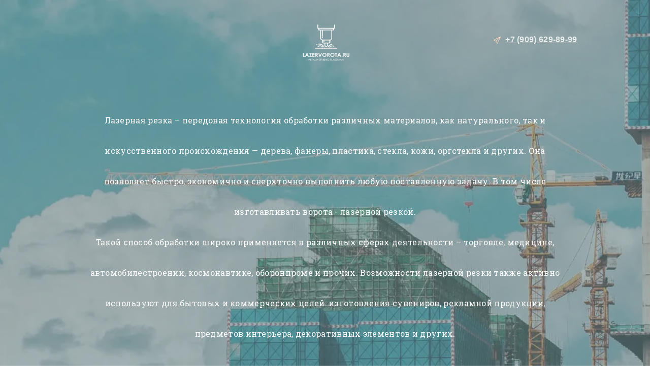

--- FILE ---
content_type: text/html; charset=utf-8
request_url: https://lazervorota.ru/vorota_lazernaya_rezka/
body_size: 15136
content:
<!DOCTYPE html> <html lang="ru">  <head> <meta http-equiv="Content-Type" content="text/html; charset=utf-8"><title>Ворота лазерная резка. Лазер изделия, изделия из металла лазером. Лазерная резка металла</title><meta name="flexbe-theme-id" value="3"><meta name="viewport" content="width=device-width"><link rel="canonical" href="https://lazervorota.ru/vorota_lazernaya_rezka/"><meta name="description" content="Изготовление - Ворота лазерная резка или ворота лазерная резка металла. Делаем калитки лазерной резкой. Прочие лазер изделия и изделия из металла лазером,, в том числе лазерная резка металла"><meta name="format-detection" content="telephone=no"><meta property="og:type" content="web_site"><meta property="og:url" content="https://lazervorota.ru/vorota_lazernaya_rezka/"><meta property="og:title" content="Ворота из лазерной резки или ворота лазерная резка металла! Различные лазер изделия и изделия из металла лазером. Лазерная резка металла"><meta property="og:description" content="Изделия на лазере. Абсолютно разные вещи, которые вас приятно удивят! Ворота лазерная резка. Лазер изделия или изделия из металла лазером. Лазерная резка металла."><meta name="twitter:card" content="summary_large_image"><meta property="og:image" content="https://lazervorota.ru/img/25332071_1200/og.jpg"><meta name="yandex-verification" content="848c38c7ffdd81c1" /><link rel="icon" href="/files/favicon_20220520035449.png" type="image/png"><link rel="preconnect" href="https://fonts.gstatic.com" crossorigin /><link rel="preconnect" href="https://fonts.googleapis.com" crossorigin><script> window.flexbe_cli = { s_id: 605183, group_id: 535824, p_id: 1491969, theme_id: 3,  vars: {}, locale: {} }; </script><script  id="_initPolyfills.js">"use strict";(()=>{for(let r of[Array,String,Reflect.getPrototypeOf(Int8Array)]){let t=function(e){if(e=Math.trunc(e)||0,e<0&&(e+=this.length),!(e<0||e>=this.length))return this[e]};o=t,r.prototype.at||Object.defineProperty(r.prototype,"at",{value:t,writable:!0,enumerable:!1,configurable:!0})}var o;typeof ResizeObserver>"u"&&a("_resizeObserver.js");function a(r){var t;let e=((t=document.head.querySelector('meta[name="flexbe-theme-id"]'))==null?void 0:t.getAttribute("value"))||"4",n=document.head||document.getElementsByTagName("head")[0],i=document.createElement("script");i.type="text/javascript",i.src=`/_s/build/theme/${e}/${r}`,n.appendChild(i)}})();
</script><script  id="_viewport.js">"use strict";(()=>{var E="device-width";var u=[0,389],d=[768,1199],c=window,r=document,i={},s=r.head.querySelector("[name=viewport]");function p(){var e;let t=c.screen,n=((e=t.orientation)==null?void 0:e.type)||t.mozOrientation||t.msOrientation||(Math.abs(c.orientation)===90?"landscape":"portrait");return/portrait/.test(n)?"portrait":"landscape"}function O(e){if(!i[e]){let t=Math.min(r.documentElement.clientWidth,r.documentElement.offsetWidth),n=f(e,t);i[e]={orientation:e,viewport:n}}return i[e]}function f(e,t){let n=e==="landscape",o=E;return n&&t>570||t>=d[0]&&t<=d[1]?(o=1200,/iphone|ipod/i.test(navigator.userAgent)&&t>736&&(o+=80)):t>=u[0]&&t<=u[1]&&(o=390),o}function a(e=!1){let t=p(),n=`width=${E}`;if(e&&!i[t]&&s.getAttribute("content")!==n)return s.setAttribute("content",n),setTimeout(()=>a(),100);let{viewport:o}=O(t);s.setAttribute("content",`width=${o}, viewport-fit=cover`)}a(!1);c.addEventListener("orientationchange",()=>a(!0));})();
</script><script  id="_scripts.js">"use strict";(()=>{var r=e=>{if(!e||!/lazy/.test(e.type))return;let t=document.createElement("script");Array.from(e.attributes).forEach(n=>t.setAttribute(n.name,n.value)),t.type="module",t.defer=!1,t.appendChild(document.createTextNode(e.innerHTML)),e.parentNode.replaceChild(t,e)};document.addEventListener("DOMContentLoaded",()=>{Array.from(document.scripts).forEach(e=>r(e)),flexbe_cli.events.on("run_code",e=>{r(document.scripts[e.id])})});})();
</script><link id="_animations_slideup.css" href="/_s/build/theme/3/_animations_slideup.css?9778880b" media="all" rel="stylesheet" type="text/css"><style id="_core.css">
*{box-sizing:border-box;font-smooth:always;-webkit-font-smoothing:antialiased;-moz-osx-font-smoothing:auto;-webkit-tap-highlight-color:var(--focusRing);-webkit-nbsp-mode:normal}*,:focus{outline:none}.is-android *{max-height:9999999px;-moz-text-size-adjust:none}body,html{width:100%;margin:0;padding:0;-webkit-locale:"en"}html{-webkit-text-size-adjust:100%;text-size-adjust:100%;font-size:var(--1rem,16px)!important;letter-spacing:var(--letterSpacing,normal)!important;touch-action:manipulation}body{position:relative;min-width:1200px;word-break:normal;background:var(--pageBackground,#fff)}[contenteditable=true],body{overflow-wrap:anywhere}.page-background{background-repeat:var(--pageBackgroundRepeat);background-position:var(--pageBackgroundPosition);background-size:var(--pageBackgroundSize)}:is(a,button,input[type=submit],[tabindex="0"]):focus-visible{box-shadow:0 0 0 4px var(--focusRing)}audio,canvas,embed,iframe,img,object,svg,video{display:block;vertical-align:middle;border-style:none}audio,canvas,embed,iframe,object{-webkit-user-select:none;-moz-user-select:none;user-select:none}embed,iframe,img,input[type=image],object,table,video{aspect-ratio:attr(width)/attr(height)}p{margin:0}h1,h2,h3,h4,h5,h6,ol,p,ul{margin:0;margin-block:0;margin-inline:0}h1{font-size:3rem}h2{font-size:2.25rem}h3{font-size:1.875rem}h4{font-size:1.5rem}h5{font-size:1.25rem}h6{font-size:1rem}.element-text :is(h1,h2,h3,h4,h5,h6){font-size:inherit}.element-text h1{font-size:1.25em}ol,ul{margin:0;padding-inline-start:2ch}:is(ul,ol,table,tr)>br{display:none}button,input,select,textarea{margin:0;font-size:100%;vertical-align:middle}button,input{overflow:visible;line-height:normal}button::-moz-focus-inner,input::-moz-focus-inner{padding:0;border:0}textarea{overflow:auto;vertical-align:top}img{height:auto;vertical-align:middle;border:0;-ms-interpolation-mode:bicubic}img,svg{max-width:100%}svg{display:inline-block;max-height:100%;fill:currentColor;fill-rule:evenodd;stroke:currentColor;stroke-width:0}hr{border:0;margin-top:.5em;margin-bottom:.5em;height:1px;background:currentColor}.page-background{position:absolute;width:100%;height:100%;z-index:-1;contain:strict}.page-background--fixed{position:fixed;left:var(--fixedOffset);width:var(--100vw);height:var(--100lvh)}.is-ios.is-safari .page-background--fixed{transform:translateZ(0)}[color-type=gradient]{display:inline-block;-webkit-background-clip:text;-webkit-text-fill-color:transparent}[color-type=gradient] s,[color-type=gradient] u{text-decoration-color:var(--currentColor)}[color-type=gradient] a{opacity:1!important}[color-type=color]:not(:has([background-type])){display:contents}[color-type=color] s,[color-type=color] u{text-decoration-color:initial}[background-type]{display:initial!important}body:not(.mode--editor){min-height:var(--100vh)}body:not(.mode--editor) .only-editor{display:none}body:not(.show-hidden).adaptive-desktop [data-hidden=desktop],body:not(.show-hidden).adaptive-mobile [data-hidden=mobile],body:not(.show-hidden) [data-hidden=all]{display:none!important}.invisible{opacity:0;visibility:hidden}.hidden-all,[data-hidden=true],[hidden],body.adaptive-desktop .hidden-desktop,body.adaptive-mobile .hidden-mobile,body:not(.adaptive-desktop) .visible-desktop,body:not(.adaptive-mobile) .visible-mobile{display:none!important}.adaptive-mobile .provide-panel-safe-area{padding-top:59px}.widget-list{display:contents}
@property --fixedOffset{syntax:"<length>";inherits:true;initial-value:0}:root{--letterSpacing:0;--1rem:16px;--xsmallGap:15px;--smallGap:25px;--normalGap:50px;--largeGap:70px;--containerWidth:1140px;--containerMaxWidth:100%;--headerElementsGap:7px;--headerMaxWidth:calc(100% - 14px);--headerWidth:calc(var(--containerWidth) + 14px);--100vw:100dvw;--100vh:100dvh;--100svh:100vh;--100lvh:100vh;--100cqi:100cqi;--100cqb:100cqb;--cover:var(--100svh);--heroHeight:var(--cover);--heroHeightMin:0vh;--heroHeightMax:1000vh;--linkOpacity:1;--linkColor:inherit;--linkDecoration:underline;--linkDecorationThickness:1px;--linkHoverColor:inherit;--linkHoverOpacity:0.75;--linkHoverDecoration:none;--transitionDuration:0.3s;--transitionTiming:ease;--safeAreaTop:env(safe-area-inset-top);--safeAreaRight:env(safe-area-inset-right);--safeAreaBottom:env(safe-area-inset-bottom);--safeAreaLeft:env(safe-area-inset-left);--imageRendering:auto;--scrollbarWidth:0px}@supports (height:1svh){:root{--100svh:100svh;--100lvh:100lvh}}:root{--lightColor:#fff;--lightColor_contrast:#000;--darkColor:#000;--darkColor_contrast:#fff;--lightText:#fff;--lightText_contrast:#060607;--darkText:#060607;--darkText_contrast:#fff;--currentColor:#060607;--currentContrast:#060607;--contrastColor:#fff;--focusRing:rgba(0,149,255,.35)}.full-width{--containerWidth:100%;--containerMaxWidth:100%}body.adaptive-mobile{--containerWidth:350px;--containerMaxWidth:calc(var(--100vw) - 20px * 2);--headerElementsGap:2px;--headerMaxWidth:calc(100% - 10px);--headerWidth:calc(var(--containerWidth) + 4px);--xsmallGap:10px;--smallGap:20px;--normalGap:30px;--largeGap:50px}body.adaptive-mobile .am-full-width{--containerWidth:100%;--containerMaxWidth:100%}[data-contrast]{color:var(--currentColor)}[data-contrast=dark]{--currentColor:var(--darkText);--currentContrast:var(--darkColor);--contrastColor:var(--darkText_contrast)}[data-contrast=light]{--currentColor:var(--lightText);--currentContrast:var(--lightColor);--contrastColor:var(--lightText_contrast)}
@font-face{font-family:Roboto-Ruble;font-style:normal;font-weight:300;src:url("/_s/files/fonts/roboto-ruble-300.woff2") format("woff2");font-display:swap}@font-face{font-family:Roboto-Ruble;font-style:normal;font-weight:400;src:url("/_s/files/fonts/roboto-ruble-400.woff2") format("woff2");font-display:swap}@font-face{font-family:Roboto-Ruble;font-style:normal;font-weight:500;src:url("/_s/files/fonts/roboto-ruble-500.woff2") format("woff2");font-display:swap}@font-face{font-family:Roboto-Ruble;font-style:normal;font-weight:700;src:url("/_s/files/fonts/roboto-ruble-700.woff2") format("woff2");font-display:swap}
:root{--fontSize:14px;--linkOpacity:0.8}p{margin:0}a{color:inherit;text-decoration:none;hyphens:manual;pointer-events:all;outline:none}a:hover{text-decoration:underline}a:active,a:visited{outline:none;color:inherit}.element-text a,.style-link,p a{color:var(--linkColor);-webkit-text-decoration:var(--linkDecoration);text-decoration:var(--linkDecoration);-webkit-text-decoration-skip:ink;text-decoration-skip-ink:auto;text-decoration-thickness:var(--linkDecorationThickness);opacity:var(--linkOpacity);transition:all .3s cubic-bezier(.21,.67,.58,1);cursor:pointer}.element-text a:active,.element-text a:visited,.style-link:active,.style-link:visited,p a:active,p a:visited{color:var(--linkColor)}.is-pointer .element-text a:hover,.is-pointer .style-link:hover,.is-pointer p a:hover{color:var(--linkHoverColor);-webkit-text-decoration:var(--linkHoverDecoration);text-decoration:var(--linkHoverDecoration);opacity:var(--linkHoverOpacity)}p img{height:auto!important}

.modal-list{display:none;width:100%;height:100%;position:fixed;backface-visibility:hidden;clip:rect(auto,auto,auto,auto);top:0;bottom:0;left:0;right:0;z-index:3000;opacity:0;transition:opacity .3s}.modal-list.rise{z-index:2500}.modal-list .m_modal.show,.modal-list.show{display:block}.modal-list.overlay{opacity:1;will-change:opacity}.modal-list.overlay .m_modal.show .modal-data>.scroller{transform:translateY(0)}.m_modal{position:absolute;z-index:0;top:0;left:0;right:0;bottom:0;width:100%;height:100%;display:none;backface-visibility:hidden;visibility:hidden;opacity:0}.m_modal.show{display:block;opacity:1;z-index:1;visibility:visible}.m_modal.show .modal-data>.scroller{transform:translateY(-20px);will-change:transform;transition:transform .35s cubic-bezier(.15,.6,.3,.8)}.m_modal .close-times{position:fixed;top:30px;right:30px;font-size:18px;width:1em;height:1em;z-index:99;background-repeat:no-repeat;background-position:50%;cursor:pointer;color:currentColor;opacity:1;transition:opacity .15s,transform 0s;transform:translateZ(0);pointer-events:all;will-change:transform,opacity}.m_modal .close-times:hover{opacity:.5}.m_modal .close-times:after,.m_modal .close-times:before{display:block;content:"";width:2px;height:1.3em;background:currentColor;position:absolute;left:0;right:0;top:-2px;margin:0 auto}.m_modal .close-times:before{transform:rotate(45deg)}.m_modal .close-times:after{transform:rotate(-45deg)}.m_modal .modal-data{position:relative;z-index:1;height:100%;display:flex;justify-content:center;align-items:center}.m_modal .scroller{pointer-events:all;overflow-x:hidden;overflow-y:auto;-webkit-overflow-scrolling:touch}
.container-list{overflow:hidden;z-index:1}.b_block{position:relative}.b_block~.b_block{margin-top:-1px;min-height:1px}.b_block.hidden{display:none}.container{position:relative;width:var(--containerWidth);margin:0 auto}.container.cover{min-height:600px;min-height:var(--heroHeight,100vh);height:auto}.container.full-width{width:100%}.container-fluid,.container-head{position:relative}.container-head{z-index:1}[data-floating=true]{z-index:2500}
html{--1rem:14px;font-size:var(--1rem)}body{-webkit-locale:"en"}.text-style-content{--fontSize:14px;--fontWeight:400;--lineHeight:1.857;--letterSpacing:0.3px}.text-style-title{--fontSize:48px;--fontSize_mobile:30px;--fontWeight:400;--lineHeight:1.25}.text-style-subtitle{--fontSize:20px;--fontSize_mobile:16px;--lineHeight:1.5;--fontWeight:400;--letterSpacing:0.33px}.text-style-quote{--fontSize:16px;--fontWeight:400;--lineHeight:1.857;--letterSpacing:0.3px;word-break:break-word}.text-style-tiny{--fontSize:13px;--lineHeight:1.333;--fontWeight:400}.text-style-caption{--fontSize:13px;--fontWeight:700;--lineHeight:1.333;--letterSpacing:1.2px}.text-style-strong{--fontSize:16px;--lineHeight:1.444;--letterSpacing:0.33px}.text-style-price{--fontSize:16px;--fontWeight:700;--lineHeight:1.375;min-width:50px}.text-style-price-big{--fontSize:20px;--lineHeight:1.375;min-width:50px}.text-style-title{--textAlign:center;display:block;text-align:center;margin:0 auto 15px;width:100%;max-width:940px;min-width:100px;word-break:break-word}body.adaptive-mobile .text-style-title{max-width:320px;margin-bottom:15px}.text-style-subtitle{--textAlign:center;text-align:center;display:block;margin:0 auto 15px;width:100%;max-width:820px;min-width:80px;word-break:break-word}body.adaptive-mobile .text-style-subtitle{max-width:280px}.text-style-product-name{--fontSize:24px;--fontSize_mobile:20px;--lineHeight:1.417;--fontWeight:700;margin-bottom:10px}.text-style-product-desc,.text-style-product-name{display:block;width:100%;max-width:520px;min-width:100px;word-break:break-word}.text-style-product-desc{--fontSize:16px;--lineHeight:1.714;--letterSpacing:0.3px}.bold{font-weight:700!important}.light{font-weight:300!important}.center{--textAlign:center;text-align:center}a{word-break:break-word}font{font:inherit;margin:0;padding:0;line-height:inherit}[class*=font-family-]{font-family:var(--fontFamily)}.apply-text-style,[class*=text-style-]{font-family:var(--fontFamily);font-size:var(--fontSize);font-weight:var(--fontWeight);line-height:var(--lineHeight);letter-spacing:var(--letterSpacing);font-style:var(--fontStyle)}.adaptive-mobile .apply-text-style,.adaptive-mobile [class*=text-style-]{font-size:var(--fontSize_mobile,var(--fontSize));font-weight:var(--fontWeight_mobile,var(--fontWeight));line-height:var(--lineHeight_mobile,var(--lineHeight));letter-spacing:var(--letterSpacing_mobile,var(--letterSpacing))}
.grid{display:flex;flex-flow:row wrap;justify-content:flex-start;align-items:flex-start}.grid-4,.grid-4-spaced{margin:-15px 0 -15px -15px;width:calc(100% + 30px);max-width:1160px}.title-1+.grid-4,.title-1+.grid-4-spaced,.title-2+.grid-4,.title-2+.grid-4-spaced{margin-top:35px}.grid-4 .grid-item,.grid-4-spaced .grid-item{flex-shrink:0;flex-grow:0;margin:15px;width:calc(25% - 30px)}.grid-3-spaced{margin:-25px 0 -25px -30px;width:calc(100% + 60px);max-width:1200px}.title-1+.grid-3-spaced,.title-2+.grid-3-spaced{margin-top:25px}.grid-3-spaced .grid-item{flex-shrink:0;flex-grow:0;margin:25px 30px;width:calc(33.333% - 60px)}.grid-3{margin:-15px 0 -15px -15px;width:calc(100% + 30px);max-width:1200px}.title-1+.grid-3,.title-2+.grid-3{margin-top:35px}.grid-3 .grid-item{flex-shrink:0;flex-grow:0;margin:15px;width:calc(33.333% - 30px)}.grid-2-spaced{margin:-25px 0 -25px -30px;width:calc(100% + 60px);max-width:1200px}.title-1+.grid-2-spaced,.title-2+.grid-2-spaced{margin-top:25px}.grid-2-spaced .grid-item{flex-shrink:0;flex-grow:0;margin:25px 30px;width:calc(50% - 60px)}.grid-2{margin:-15px 0 -15px -15px;width:calc(100% + 30px);max-width:1200px}.title-1+.grid-2,.title-2+.grid-2{margin-top:35px}.grid-2 .grid-item{flex-shrink:0;flex-grow:0;margin:15px;width:calc(50% - 30px)}.grid-1,.grid-1-spaced{display:flex;flex-flow:column;align-items:center;width:100%;margin:-25px 0}.title-1+.grid-1,.title-1+.grid-1-spaced,.title-2+.grid-1,.title-2+.grid-1-spaced{margin-top:25px}.grid-1 .grid-item,.grid-1-spaced .grid-item{margin:25px auto;width:820px;max-width:100%}.grid-center{justify-content:center}
.img-popup{cursor:pointer;transition:transform .35s ease-out,filter .25s;will-change:transform}.img-popup:hover{transform:scale(1.02)}.block-contact-info{flex-shrink:1;max-width:400px}.block-contact-info .contact-wrap{display:flex;align-items:stretch;justify-content:center;font-size:1rem;line-height:1.286;min-width:150px}.block-contact-info .contact-ico{position:relative;flex-shrink:0;width:2em}.block-contact-info .contact-ico .component-ico{position:absolute;top:0;left:0;width:100%;height:100%}body.adaptive-mobile .block-contact-info .contact{word-break:break-word;word-wrap:break-word}.block-contact-info .contact-desc{margin-top:4px;text-align:right}.block-icon-text{max-width:280px;margin-bottom:30px}.block-icon-text .ico-wrap{display:inline-block;width:55px;height:55px;margin-left:-5px;margin-bottom:15px}.block-icon-text .ico-title{min-width:70px;max-width:360px;font-size:1.286em;line-height:1.389;font-weight:700}.block-icon-text .ico-text{min-width:70px;max-width:580px;margin-top:10px;line-height:1.5;opacity:.8}.block-icon-text.center{text-align:center}.block-icon-text.center .ico-wrap{margin:0 auto 15px}.block-icon-text.inline{display:flex}.block-icon-text.inline .ico-wrap{flex-shrink:0;margin-bottom:0}.block-icon-text.inline .text-wrap{margin-left:20px}.policy-wrap{color:#1362b1}.flexbe-copyright{--currentColor:#fff;display:block;background:#000;color:#fff;padding:10px;text-align:center;font-size:13px;line-height:1.417}.flexbe-copyright a{color:inherit;text-decoration:none}.flexbe-copyright a:hover span{opacity:1}.flexbe-copyright span{display:inline-block;vertical-align:middle;opacity:.8;transition:opacity .2s}.flexbe-copyright .flexbe-logo{display:inline-block;vertical-align:middle;margin-left:6px;width:50px;height:15px;background:url("/_s/images/theme/3/res/flexbe_white.svg") no-repeat;background-size:50px;background-position:50%}a.times,a>.times{position:relative;display:block;color:inherit;width:1em;height:1em;cursor:pointer;opacity:1;will-change:opacity;transition:opacity .15s;pointer-events:all}a.times:after,a.times:before,a>.times:after,a>.times:before{display:block;content:"";width:2px;height:1.3em;background:currentColor;position:absolute;left:0;right:0;top:50%;margin:0 auto}a.times:before,a>.times:before{transform:translateY(-50%) rotate(45deg)}a.times:after,a>.times:after{transform:translateY(-50%) rotate(-45deg)}a.times:hover,a>.times:hover{opacity:.5}
.scrollable{pointer-events:all;overflow-x:hidden;overflow-y:auto;-webkit-overflow-scrolling:touch}.scrollable::-webkit-scrollbar{width:6px;height:6px}.scrollable::-webkit-scrollbar-thumb{background-color:rgba(6,6,7,.5);border:1px solid hsla(0,0%,100%,.4);border-radius:5px}.scrollable::-webkit-scrollbar-button:end:increment,.scrollable::-webkit-scrollbar-button:start:decrement{width:5px;height:5px;display:block;background-color:transparent}.will-change{will-change:transform;transform:translateZ(0)}.noanimate,.noanimate *{transition:none!important}.unselectable{-webkit-user-select:none;-moz-user-select:none;user-select:none}.overflow{overflow:hidden}.disable-pointer-events,.disable-pointer-events *{pointer-events:none!important}.clear{min-height:5px}.clear:after{content:"."!important;display:block!important;height:0!important;clear:both!important;font-size:1px!important;line-height:1px!important;visibility:hidden!important}.fr-dib{display:block;margin:0 auto}.fr-dib.fr-fil{margin-left:0}.fr-dib.fr-fir{margin-right:0}.fr-dii{display:inline-block;margin:.5em}.fr-dii.fr-fil{float:left;margin-left:0}.fr-dii.fr-fir{float:right;margin-right:0}
</style><link id="_core_components.css" href="/_s/build/theme/3/_core_components.css?9778880b" media="all" rel="stylesheet" type="text/css"><link id="_adaptive.css" href="/_s/build/theme/3/_adaptive.css?9778880b" media="all" rel="stylesheet" type="text/css"><link id="_components.css" href="/_s/build/theme/3/_components.css?9778880b" media="all" rel="stylesheet" type="text/css"><link id="entities.css" href="/api/theme/3/:aJ:aM:aT:aVw/9553.css" media="all" rel="stylesheet" type="text/css"><link id="page_host_1491969" href="/_app/lp/1491969_576585.css" media="all" rel="stylesheet" type="text/css"><meta name="theme-color" content="#ffffff"/><style> body { --pageBackground: #ffffff; }  </style><script  src="/_s/lib/jquery/noconflict-3.6.4+debounce.min.js" type="text/javascript"></script><script content="&lt;&#x21;--&#x20;Google&#x20;tag&#x20;&#x28;gtag.js&#x29;&#x20;--&gt;&#x0D;&#x0A;&lt;script&#x20;async&#x20;src&#x3D;&quot;https&#x3A;&#x2F;&#x2F;www.googletagmanager.com&#x2F;gtag&#x2F;js&#x3F;id&#x3D;G-0Y6PPC4WYW&quot;&gt;&lt;&#x2F;script&gt;&#x0D;&#x0A;&lt;script&gt;&#x0D;&#x0A;&#x20;&#x20;window.dataLayer&#x20;&#x3D;&#x20;window.dataLayer&#x20;&#x7C;&#x7C;&#x20;&#x5B;&#x5D;&#x3B;&#x0D;&#x0A;&#x20;&#x20;function&#x20;gtag&#x28;&#x29;&#x7B;dataLayer.push&#x28;arguments&#x29;&#x3B;&#x7D;&#x0D;&#x0A;&#x20;&#x20;gtag&#x28;&#x27;js&#x27;,&#x20;new&#x20;Date&#x28;&#x29;&#x29;&#x3B;&#x0D;&#x0A;&#x0D;&#x0A;&#x20;&#x20;gtag&#x28;&#x27;config&#x27;,&#x20;&#x27;G-0Y6PPC4WYW&#x27;&#x29;&#x3B;&#x0D;&#x0A;&lt;&#x2F;script&gt;">
(function () {
    const content = document.currentScript.getAttribute('content');

    setTimeout(() => {
        $(document.body).append(content);
    }, 1000)
})()
</script><!-- Yandex.Metrika counter --><script type="text/javascript">
    (function(m,e,t,r,i,k,a){
        m[i]=m[i]||function(){(m[i].a=m[i].a||[]).push(arguments)};
        m[i].l=1*new Date();
        for (var j = 0; j < document.scripts.length; j++) {if (document.scripts[j].src === r) { return; }}
        k=e.createElement(t),a=e.getElementsByTagName(t)[0],k.async=1,k.src=r,a.parentNode.insertBefore(k,a)
    })(window, document,'script','https://mc.yandex.ru/metrika/tag.js?id=105088377', 'ym');

    ym(105088377, 'init', {ssr:true, webvisor:true, clickmap:true, ecommerce:"dataLayer", accurateTrackBounce:true, trackLinks:true});
</script><noscript><div><img src="https://mc.yandex.ru/watch/105088377" style="position:absolute; left:-9999px;" alt="" /></div></noscript><!-- /Yandex.Metrika counter --><script></script><style></style>  </head> <body class="is-view adaptive-desktop animation--slide_up noanimate" data-contrast="dark">        <main class="container-list "> <section class="b_block block-31760  wait-animation" data-is="block" data-id="31760" data-b-id="119" data-page-id="1491969"         data-contrast="light"  tabindex="-1" > <div class="container-fluid"> <div class="component-bg " aria-hidden="true" data-component="background" data-type="image"  data-has-placeholder="true"   data-lazy="true"    data-img-id="25332071" data-img-ext="jpg" data-img-proportion="56.25" data-img-width="1920" data-img-animated="false" data-img-transparent="0" data-img-x="50%" data-img-y="50%"     > <div class="layer image-holder" style="background-position: 50% 50%;"></div> <div class="layer preview-holder" style="background-color: #6E8C90"></div> <div class="layer overlay"   ></div> </div> <div class="container-wrap cover"> <div class="header"> <div class="text-holder"><br></div> <div class="logo-holder"> <div class="component-logo logo " data-component="logo"  style="background-image: url('/img/25620103_375.png'); height: 105px; width: 187.5px;"  > <a href="/"></a> </div> </div> <div class="block-contact-info"> <div class="contact-wrap"> <div class="contact-ico"> <div class="component-icon component-ico size-" style="color: #ffdcc3; " data-component="ico"> <div class="ico ico-svg "> <svg viewBox="0 0 50 50"> <use xmlns:xlink="http://www.w3.org/1999/xlink" href="/_s/images/svg/budicon/114.svg#icon"/> </svg> </div> </div> </div> <div class="contact element-text text-block"><span style="font-weight: 700;"><a href="tel:+79096298999">+7 (909) 629-89-99</a></span><br></div> </div> <div class="contact-desc element-text text-block"><br></div> </div> </div> <div class="container"> <div class="title-holder"> <div class="title-1 element-text text-block font-family-title text-style-title"><span style="font-size: 0.33em;">Лазерная резка – передовая технология обработки различных материалов, как натурального, так и искусственного происхождения — дерева, фанеры, пластика, стекла, кожи, оргстекла и других. Она позволяет быстро, экономично и сверхточно выполнить любую поставленную задачу. В том числе изготавливать ворота - лазерной резкой.</span><br><span style="font-size: 0.33em;">Такой способ обработки широко применяется в различных сферах деятельности – торговле, медицине, автомобилестроении, космонавтике, оборонпроме и прочих. Возможности лазерной резки также активно используют для бытовых и коммерческих целей: изготовления сувениров, рекламной продукции, предметов интерьера, декоративных элементов и других.<br></span></div> <div class="title-2 element-text text-block font-family-subtitle text-style-subtitle"><br></div> </div> <div class="content"> <div class="img-wrap lightbox-container"> <div class="component-media " data-type="video"> <div class="component-video"    data-type="youtube" data-component="video" data-prevent-action > <iframe class="video-wrapper" data-src="https://www.youtube.com/embed/gkmylGlBs9k?vq=hd1080&rel=0&showinfo=0&autohide=1&playsinline=1&color=white&enablejsapi=1" allow="autoplay; encrypted-media; fullscreen; screen-wake-lock; accelerometer; clipboard-write;"></iframe> </div> </div> </div> <div class="form-holder" data-contrast="dark"> <div class="form"> <div class="form-title element-text text-block font-family-strong text-style-strong"><br></div> <div class="component-form style-1 "   data-style="style-1" data-component="form" > <form method="post" enctype="multipart/form-data" novalidate> <div class="form-info"> <input type="hidden" name="pageId" value="1491969"> <input type="hidden" name="id" value="31760"> <input type="hidden" name="goal" value=""> <textarea name="goal_html" style="display:none"></textarea> <input type="hidden" name="name" value="&#x0417;&#x0430;&#x044F;&#x0432;&#x043A;&#x0430;"> <input type="hidden" name="action" value="modal"> <input type="submit" hidden="hidden"> </div> <div class="form-fields" data-count="2"> <div class="form-field" data-field-id="338730" data-type="name"> <label class="field-title">Имя</label> <div class="form-field-text"> <input type="text" class="form-field-text__input" name="fields[338730][value]" autocomplete="on"  data-check="name"    placeholder=" "  /> </div> <div class="error"> <span class="error-text"></span> </div> <div class="form-field-hidden"> <input type="hidden" name="fields[338730][id]" value="338730"> <input type="hidden" name="fields[338730][type]" value="name"> <input type="hidden" name="fields[338730][name]" value="&#x0418;&#x043C;&#x044F;"> </div> </div> <div class="form-field" data-field-id="10002" data-type="phone"> <label class="field-title">Телефон<i>*</i></label> <div class="form-field-text"> <input type="tel" class="form-field-text__input" name="fields[10002][value]" autocomplete="on"  data-check="phone"   data-required="true" required placeholder=" "  /> </div> <div class="error"> <span class="error-text"></span> </div> <div class="form-field-hidden"> <input type="hidden" name="fields[10002][id]" value="10002"> <input type="hidden" name="fields[10002][type]" value="phone"> <input type="hidden" name="fields[10002][name]" value="&#x0422;&#x0435;&#x043B;&#x0435;&#x0444;&#x043E;&#x043D;"> </div> </div> <div class="form-fields-advanced"></div> </div> <div class="form-submit" data-modal-id="done85624"> <button class="component-button  background--color text--auto effect--opacity line_size--small weight--medium size--medium js-hover squared filled"  type="submit"   > <span class="btn-content  icon-on-left"> <svg class="btn-icon success-icon" viewBox="0 0 18 14"> <path d="M 2.205 5.77223L 0 7.92347L 6.3 14L 18 2.15124L 15.795 0L 6.3 9.74699L 2.205 5.77223Z"/> </svg> <div class="submitting-status"> <i class="icon"> <svg class="circle-loader" viewBox="25 25 50 50"> <circle class="circle-loader__path" cx="50" cy="50" r="19" /> </svg> </i> </div> <span class="btn-text"> Отправить заявку </span> </span> </button> <div id="captcha-31760" class="captcha captcha-invisible"></div> </div> </form> </div> <div class="form-bottom element-text text-block font-family-tiny text-style-tiny"><p>Нажимая на кнопку, вы даете согласие на обработку персональных данных</p></div> </div> </div> </div> </div> <div class="footer"> <div class="contact-holder"> <div class="policy-holder"> <div class="policy-wrap" style="color: #FFF"> <button class="component-button  background--color text--auto effect--opacity line_size--small weight--medium size--medium js-hover link policy"   > <span class="btn-content  icon-on-left"> </span> </button> </div> </div> <div class="block-contact-info"> <div class="contact-wrap desc-3"> <div class="contact-ico"> <div class="component-icon component-ico size-" style="color: #ffdcc3; " data-component="ico"> <div class="ico ico-svg "> <svg viewBox="0 0 50 50"> <use xmlns:xlink="http://www.w3.org/1999/xlink" href="/_s/images/empty.png#icon"/> </svg> </div> </div> </div> <div class="contact element-text text-block"><br></div> </div> </div> <div class="block-contact-info"> <div class="contact-wrap desc-4"> <div class="contact-ico"> <div class="component-icon component-ico size-" style="color: #ffdcc3; " data-component="ico"> <div class="ico ico-svg "> <svg viewBox="0 0 50 50"> <use xmlns:xlink="http://www.w3.org/1999/xlink" href="/_s/images/empty.png#icon"/> </svg> </div> </div> </div> <div class="contact element-text text-block"><br></div> </div> </div> </div> <div class="socials-holder"> <div class="component-socials socials" data-style="clean" data-component="social"> <div class="socials-wrap"> <a href="https://vk.com/id730619661" class="social-vk" target="_blank"> <svg><use href="/_s/images/theme/3/res/socials.svg?4#vk"/></svg> </a> <a href="https://instagram.com/lazervorota/" class="social-instagram" target="_blank"> <svg><use href="/_s/images/theme/3/res/socials.svg?4#instagram"/></svg> </a> <a href="https://vimeo.com/717124603" class="social-vimeo" target="_blank"> <svg><use href="/_s/images/theme/3/res/socials.svg?4#vimeo"/></svg> </a> </div> </div> </div> </div> </div> </div> </section> </main> <aside class="modal-list"> <section class="m_modal modal-done85624 " data-is="modal" data-id="done85624" data-m-id="12" data-page-id="1491969"  tabindex="-1" > <div class="modal-data"  data-contrast="dark"  > <a class="close close-times"></a> <div class="component-bg " aria-hidden="true" data-component="background" data-type="color"  data-has-placeholder="true"   data-lazy="true"       > <div class="layer overlay"   ></div> </div> <div class="scroller" data-overlay="true"> <div class="modal-content"> <div class="ico-wrap"> <div class="component-icon component-ico size-" style="color: #1AC687; " data-component="ico"> <div class="ico ico-svg "> <svg viewBox="0 0 50 50"> <use xmlns:xlink="http://www.w3.org/1999/xlink" href="/_s/images/svg/budicon/377.svg#icon"/> </svg> </div> </div> </div> <div class="title element-text text-block font-family-strong text-style-strong bold"> Спасибо! </div> <div class="text element-text text-block"> Ваш заказ принят в обработку. Мы свяжемся с вами в ближайшее время </div> <div class="btn-wrap"> <button class="component-button  background--color text--auto effect--opacity line_size--small weight--medium size--medium js-hover filled rounded"   data-action-target  > <a  data-action="close"tabindex="-1"></a> <span class="btn-content  icon-on-left"> <span class="btn-text"> Загрузить каталог </span> </span> </button> </div> </div> </div> </div> </section> <section class="m_modal modal-pay " data-is="modal" data-id="pay" data-m-id="PAY" data-page-id="1491969"  tabindex="-1" > <div class="modal-data"  > <a class="close close-times"></a> <div class="component-bg " aria-hidden="true" data-component="background" data-type="color"  data-has-placeholder="true"   data-lazy="true"       > <div class="layer overlay"   ></div> </div> <!--googleoff: all--> <!-- noindex --> <div class="scroller" data-overlay="true"> <div class="container"> <div class="loading"> <span>Загрузка...</span> </div> <div class="action-bill"> <div class="pay-action"> <div class="ico-wrap"> <div class="component-icon component-ico size-" style=" " data-component="ico"> <div class="ico " style="background-image: url('')"></div> </div> </div> <div class="title element-text text-block"> <span>Оплата счета №</span> <span class="issue-num">-</span> </div> <div class="price bold"> <span>Сумма к оплате</span>: <span class="sum">-</span> </div> </div> <div class="pay-methods"> <div class="title element-text text-block">Выберите способ оплаты</div> <div class="pay-methods-list"></div> </div> <div class="btn-wrap"> <a class="component-button filled squared" data-component="button"> <div class="btn-content"> <div class="submitting-status"> <i class="icon"> <svg viewBox="0 0 26 26"> <path style="opacity: .2;" d="M13,0A13,13,0,1,0,26,13,13,13,0,0,0,13,0Zm0,22a9,9,0,1,1,9-9A9,9,0,0,1,13,22Z"></path> <path d="M13,0V4a9,9,0,0,1,0,18v4A13,13,0,0,0,13,0Z"></path> </svg> </i> </div> <span>Оплатить</span> </div> </a> </div> </div> <div class="action-cash"> <div class="ico-wrap"> <div class="component-icon component-ico size-" style=" " data-component="ico"> <div class="ico " style="background-image: url('')"></div> </div> </div> <div class="title element-text text-block font-family-strong text-style-strong bold">Спасибо за заказ!</div> <div class="text element-text text-block"></div> <div class="btn-wrap"> <a class="component-button filled squared" data-component="button" data-action="close"> <div class="btn-content"><span>Закрыть</span></div> </a> </div> </div> <div class="action-already"> <div class="ico-wrap"> <div class="component-icon component-ico size-" style=" " data-component="ico"> <div class="ico " style="background-image: url('')"></div> </div> </div> <div class="title element-text text-block font-family-strong text-style-strong bold">Спасибо за заказ!</div> <div class="text element-text text-block"> <span>Счет №</span><span class="num">-</span>&nbsp;<span>был оплачен</span> </div> <div class="btn-wrap"> <a class="component-button filled squared" data-component="button" data-action="close"> <div class="btn-content"><span>Закрыть</span></div> </a> </div> </div> <div class="action-success"> <div class="ico-wrap"> <div class="component-icon component-ico size-" style=" " data-component="ico"> <div class="ico " style="background-image: url('')"></div> </div> </div> <div class="title element-text text-block font-family-strong text-style-strong bold">Спасибо за заказ!</div> <div class="text element-text text-block">Оплата прошла успешно</div> <div class="btn-wrap"> <a class="component-button filled squared" data-component="button" data-action="close"> <div class="btn-content"><span>Закрыть</span></div> </a> </div> </div> <div class="action-fail"> <div class="ico-wrap"> <div class="component-icon component-ico size-" style=" " data-component="ico"> <div class="ico " style="background-image: url('')"></div> </div> </div> <div class="title element-text text-block font-family-strong text-style-strong bold">Ошибка при оплате</div> <div class="text element-text text-block">Попробуйте позже или выберите другой способ оплаты</div> <div class="btn-wrap"> <a class="component-button filled squared" data-component="button" action="custom"> <div class="btn-content"><span>Попробуйте еще раз</span></div> </a> </div> </div> </div> </div> <!-- /noindex --> </div> </section> </aside> <div class="widget-list"> <div class="w_widget widget-anchors "  data-is="widget"  data-id="anchors"  data-w-id="2"  data-page-id="1491969"  data-contrast="false"  > <div class="anchors-list" data-style="3" data-anchors="{&quot;style&quot;:3,&quot;show_title&quot;:1,&quot;list&quot;:[]}"><ul></ul></div> </div> </div>          <style id="font-setup">  @import url('https://fonts.googleapis.com/css2?display=swap&family=Rubik:ital,wght@0,100;0,200;0,300;0,400;0,500;0,600;0,700;0,800;0,900;1,100;1,200;1,300;1,400;1,500;1,600;1,700;1,800;1,900&family=Roboto+Slab:ital,wght@0,100;0,200;0,300;0,400;0,500;0,600;0,700;0,800;0,900;1,100;1,200;1,300;1,400;1,500;1,600;1,700;1,800;1,900&family=Rubik:ital,wght@0,100;0,200;0,300;0,400;0,500;0,600;0,700;0,800;0,900;1,100;1,200;1,300;1,400;1,500;1,600;1,700;1,800;1,900&family=Rubik:ital,wght@0,100;0,200;0,300;0,400;0,500;0,600;0,700;0,800;0,900;1,100;1,200;1,300;1,400;1,500;1,600;1,700;1,800;1,900&family=Roboto+Condensed:ital,wght@0,100;0,200;0,300;0,400;0,500;0,600;0,700;0,800;0,900;1,100;1,200;1,300;1,400;1,500;1,600;1,700;1,800;1,900&family=Rubik:ital,wght@0,100;0,200;0,300;0,400;0,500;0,600;0,700;0,800;0,900;1,100;1,200;1,300;1,400;1,500;1,600;1,700;1,800;1,900&family=Playfair+Display:ital,wght@0,100;0,200;0,300;0,400;0,500;0,600;0,700;0,800;0,900;1,100;1,200;1,300;1,400;1,500;1,600;1,700;1,800;1,900');    body {
font-family: Arial,Helvetica,sans-serif; font-size: 14px; font-weight: 400; line-height: 1.85; letter-spacing: 0.3px
}
.text-style-h1 {
--fontFamily: Rubik,Helvetica,Arial,sans-serif; --fontSize: 72px; --fontWeight: 500; --lineHeight: 1; --letterSpacing: 0px; --textTransform: none; --fontStyle: normal; --fontSize_mobile: 40px; --fontWeight_mobile: var(--fontWeight); --lineHeight_mobile: var(--lineHeight); --letterSpacing_mobile: var(--letterSpacing)
}
.text-style-title {
--fontFamily: "Roboto Slab",Helvetica,Arial,sans-serif; --fontSize: 48px; --fontWeight: 400; --lineHeight: 1.25; --letterSpacing: 0.3px; --textTransform: none; --fontStyle: normal; --fontSize_mobile: 30px; --fontWeight_mobile: var(--fontWeight); --lineHeight_mobile: var(--lineHeight); --letterSpacing_mobile: var(--letterSpacing)
}
.text-style-h3 {
--fontFamily: Rubik,Helvetica,Arial,sans-serif; --fontSize: 22px; --fontWeight: 700; --lineHeight: 1.3; --letterSpacing: 0px; --textTransform: none; --fontStyle: normal; --fontSize_mobile: var(--fontSize); --fontWeight_mobile: var(--fontWeight); --lineHeight_mobile: var(--lineHeight); --letterSpacing_mobile: var(--letterSpacing)
}
.text-style-h4 {
--fontFamily: Rubik,Helvetica,Arial,sans-serif; --fontSize: 18px; --fontWeight: 700; --lineHeight: 1.5; --letterSpacing: 0px; --textTransform: none; --fontStyle: normal; --fontSize_mobile: var(--fontSize); --fontWeight_mobile: var(--fontWeight); --lineHeight_mobile: var(--lineHeight); --letterSpacing_mobile: var(--letterSpacing)
}
.text-style-subtitle {
--fontFamily: "Roboto Condensed",Helvetica,Arial,sans-serif; --fontSize: 20px; --fontWeight: 400; --lineHeight: 1.5; --letterSpacing: 0.3px; --textTransform: none; --fontStyle: normal; --fontSize_mobile: 14px; --fontWeight_mobile: var(--fontWeight); --lineHeight_mobile: var(--lineHeight); --letterSpacing_mobile: var(--letterSpacing)
}
.text-style-content {
--fontFamily: Arial,Helvetica,sans-serif; --fontSize: 14px; --fontWeight: 400; --lineHeight: 1.85; --letterSpacing: 0.3px; --textTransform: none; --fontStyle: normal; --fontSize_mobile: var(--fontSize); --fontWeight_mobile: var(--fontWeight); --lineHeight_mobile: var(--lineHeight); --letterSpacing_mobile: var(--letterSpacing)
}
.text-style-caption {
--fontFamily: Rubik,Helvetica,Arial,sans-serif; --fontSize: 14px; --fontWeight: 400; --lineHeight: 1.3; --letterSpacing: 0px; --textTransform: none; --fontStyle: normal; --fontSize_mobile: var(--fontSize); --fontWeight_mobile: var(--fontWeight); --lineHeight_mobile: var(--lineHeight); --letterSpacing_mobile: var(--letterSpacing)
}
.text-style-quote {
--fontFamily: "Playfair Display",Helvetica,Arial,sans-serif; --fontSize: 14px; --fontWeight: 400; --lineHeight: 1.85; --letterSpacing: 0.3px; --textTransform: none; --fontStyle: normal; --fontSize_mobile: var(--fontSize); --fontWeight_mobile: var(--fontWeight); --lineHeight_mobile: var(--lineHeight); --letterSpacing_mobile: var(--letterSpacing)
}
.font-family-h1 {
--fontFamily: Rubik,Helvetica,Arial,sans-serif
}
.font-family-title {
--fontFamily: "Roboto Slab",Helvetica,Arial,sans-serif
}
.font-family-h3 {
--fontFamily: Rubik,Helvetica,Arial,sans-serif
}
.font-family-h4 {
--fontFamily: Rubik,Helvetica,Arial,sans-serif
}
.font-family-subtitle {
--fontFamily: "Roboto Condensed",Helvetica,Arial,sans-serif
}
.font-family-content {
--fontFamily: Arial,Helvetica,sans-serif
}
.font-family-caption {
--fontFamily: Rubik,Helvetica,Arial,sans-serif
}
.font-family-quote {
--fontFamily: "Playfair Display",Helvetica,Arial,sans-serif
} </style><link id="_misc.css" href="/_s/build/theme/3/_misc.css?9778880b" media="all" rel="stylesheet" type="text/css"><script id="flexbe-vars"> flexbe_cli.vars = {"site":{"id":535824,"delivery":[{"deliveryAddressEnabled":false,"isInternationalDelivery":false,"addressFieldsConfig":{"addressLine1":{"show":true,"required":true},"addressLine2":{"show":true,"required":false},"country":{"show":false,"required":true},"region":{"show":false,"required":true},"city":{"show":true,"required":true},"zipCode":{"show":false,"required":true}},"availableCountry":[],"availableState":[],"id":"469761769288683689","enabled":0,"title":"Получение билетов на демонстрацию на почтовый адрес","desc":"Получение билета на почтовый адрес","useMinTotal":0,"fields":[],"useNotFixTotal":0,"prices":[{"price":""},[]]}],"pickups":[],"currencyData":{"code":"RUB","symbol":"₽","decimals":2},"currencyFormat":{"str":":value :symbol","t":" ","d":","},"language":"ru","country":"RU","timezone":"Europe/Moscow","images":{"lazy":1,"lazy_priority":0,"effect":"color","webp":1,"avif":0,"quality":"high","slow_network":1,"webp_support":true,"avif_support":false,"quality_map":{"jpg":70,"webp":70,"avif":55}},"captcha":{"enabled":false,"ttl":0,"client_key":"","server_key":"","visible":false,"policy":{"show":false},"env":{"RECAPTCHA_ENABLED":true,"RECAPTCHA_VISIBLE_SITE_KEY":"6LcNruQfAAAAALLWn_aK1WMYiiD5AIO3mPuOKJUm","RECAPTCHA_INVISIBLE_SITE_KEY":"6LekqeQfAAAAAEm10Ek6V0ZSEqIvofQ6Pg3xlh1Z"}},"cookiesWarning":{"style":null,"show":0,"uri_link":null,"link_text":null,"use_policy":null,"button_text":null,"custom_text":null,"use_custom_warning_text":null,"show_decline_button":1,"decline_button_text":null,"dont_set_if_not_agree":0,"uri":null,"content":null,"consent_mode":"open"},"smoothingScroll":0,"trailingSlash":"default","discounts":[],"ecommerce":{"inStockStatus":"items_in_stock","outOfStockStatus":"out_of_stock","autoOpenCart":1,"minTotalOrder":0,"hideOutOfStock":false,"allowPreorder":false,"allowPriceless":false,"zeroPrice":true,"hidePrice":false,"noPriceLabel":"Под заказ"},"delayCounters":3000,"googleMapsKey":"","yandexMapsKey":""},"page":{"id":1491969,"versionId":576585,"themeId":3,"utime":"2025-02-28T16:58:58.000Z","language":"ru","responsive":"auto"},"globals":{"themesHash":"176c77620b6886efda0f978f198bc5af","versionId":"9778880b","isScreenshot":null,"isBot":null,"isCriticalCss":null,"isService":null},"context":{"productId":null}}; flexbe_cli.plugins = {}; flexbe_cli.locale.translation = {"calendar":{"choose_time_desc":"Выберите время","days":{"fr":"Пт","mo":"Пн","sa":"Сб","su":"Вс","th":"Чт","tu":"Вт","we":"Ср"},"errors":{"invalid_date":"Некорректная дата"},"month":{"april":"Апрель","august":"Август","december":"Декабрь","february":"Февраль","january":"Январь","july":"Июль","june":"Июнь","march":"Март","may":"Май","november":"Ноябрь","october":"Октябрь","september":"Сентябрь"},"month_d":{"april":"Апреля","august":"Августа","december":"Декабря","february":"Февраля","january":"Января","july":"Июля","june":"Июня","march":"Марта","may":"Мая","november":"Ноября","october":"Октября","september":"Сентября"}},"cart":{"cancel_remove":{"cancel":"Восстановить","seconds":"c","text":"Товар удалён"},"count":"Всего","delivery":{"unavailable_error":"Доставка недоступна"},"delivery_price_not_fix":"Стоимость доставки не включена в итоговую сумму заказа","discount_title":"Скидка на заказ","empty":"Корзина пуста","free_price":"Бесплатно","item":"шт.","maximum_quantity_tip":"Добавлено максимально доступное количество","min_total_delivery_tip":"Минимальная сумма заказа для выбранного способа доставки ⏤ %sum%","min_total_info":"Минимальная сумма заказа ⏤ ","min_total_tip":"Минимальная сумма заказа ⏤ %sum%","neasted_discount":"Добавьте товары еще на %total% и получите скидку %discount%","out_of_stock_tip":"Товара нет в наличии","price_confirmation":{"apply":"Подтвердить","cancel":"Отмена","items_price_changed":"{\"one\":\"Изменилась цена на %count% товар\",\"few\":\"Изменилась цена на %count% товара\",\"many\":\"Изменилась цена на %count% товаров\",\"other\":\"Изменилась цена на %count% товара\"}","more_button":"Подробнее"},"promocode":{"block":{"title":"Изменилась скидка на заказ"},"block_title":"Промокод %code%","close":"Отменить","delivery_free":"Бесплатная доставка","link":"Добавить промокод","not_applied_title":"Промокод %code% не будет применен","title":"Введите ваш промокод"},"promocode_title":"Скидка по промокоду","promotion":{"code":{"amount_error":"Промокод действует для заказов от %amount%","default_error":"Промокод недоступен","notfound_error":"Данного промокода не существует","timeout_error":"Действие промокода истекло"}},"quantity_status":{"in_stock":"В наличии","items_in_stock":"{\"one\":\"В наличии: %count% шт.\",\"few\":\"В наличии: %count% шт.\",\"many\":\"В наличии: %count% шт.\",\"other\":\"В наличии: %count% шт.\"}","items_left_in_stock":"{\"one\":\"Осталась %count% шт.\",\"few\":\"Осталось %count% шт.\",\"many\":\"Осталось %count% шт.\",\"other\":\"Осталось %count% шт.\"}","not_available":"Товар недоступен","out_of_stock":"Нет в наличии","preorder":"Под заказ"},"shipping":"Доставка","some_items_not_available_tip":"Одного или нескольких товаров нет в наличии","subtotal":"Подытог","total":"Итого","until_delivery":"Для данного способа доставки добавьте товары на","until_free":"До бесплатной доставки осталось","until_min_total_info":"Добавьте товары на ⏤ ","variant_confirmation":{"error":{"out_of_stock":"Товар закончился","price_changed":"Цена изменилась","quantity_changed":"Доступное количество изменилось"},"title":"Некоторые товары изменились"}},"cookies":{"button":"Принять","button_decline":"Отказаться","button_link":"Подробнее","compact_text":"Мы используем файлы cookie, чтобы улучшить работу сайта","long_text":"Мы используем файлы cookie, чтобы улучшить работу сайта. Продолжая использовать этот сайт, вы соглашаетесь с использованием cookie-файлов."},"ecommerce":{"add_to_cart":"В корзину","article":"Артикул: %article%","card":{"empty":"Нет элементов","price":{"contractual":"Договорная","empty":"Не указана","preorder":"Под заказ"}},"navigation":{"next":"Далее","prev":"Назад","separator":"из"},"option":{"disabled":"Недоступен","locked":"Нет в наличии"},"section":{"empty":"Нет товаров"}},"element_cart":{"button":"Перейти в корзину","empty":"Ваша корзина пуста","text":"Корзина","title":"Товары"},"form":{"address":{"address_line_1":{"label":"Улица, дом"},"address_line_2":{"label":"Квартира, офис"},"city":{"label":"Город"},"country":{"label":"Страна"},"region":{"label":"Регион"},"state":{"label":"Штат"},"zip":{"label":"Почтовый индекс"}},"apply":"Применить","captcha_error":"Ошибка ввода CAPTCHA. Попробуйте еще раз","captcha_not_checked":"Вы не прошли CAPTCHA","captcha_policy_text":"<span class=\"policy-message\">Этот сайт защищен reCAPTCHA и регулируется </span><a href=\"https://policies.google.com/privacy\" class=\"policy-link\" target=\"_blank\">Политикой конфиденциальности</a><span class=\"policy-message\"> и </span><a href=\"https://policies.google.com/terms\" class=\"policy-link\" target=\"_blank\">Условиями использования</a><span class=\"policy-message\"> компании Google.</span>","delivery_min_total_tip":"Доступно от %sum%","digits":"Поле должно содержать только цифры","email":"Некорректный адрес электронной почты","error_file":"Не удалось загрузить файл","error_file_accept":"%name%: неверный формат файла","error_file_size":"%name%: превышен допустимый размер файла: %size%","loading":"Файлы еще загружаются","personal_data_checkbox":"<span class=\"policy-message\">Я согласен(-на) на обработку </span><a href=\"%file%\" class=\"policy-link\" target=\"_blank\">персональных&nbsp;данных</a>","personal_data_checkbox_without_link":"<span class=\"policy-message\">Я согласен(-на) на обработку персональных данных</span>","personal_data_text":"<span class=\"policy-message\">Нажимая на кнопку, вы даете согласие на обработку&nbsp;</span><a href=\"%file%\" class=\"policy-link\" target=\"_blank\">персональных данных</a>","personal_data_text_without_link":"<span class=\"policy-message\">Нажимая на кнопку, вы даете согласие на обработку персональных данных</span>","phone":"Некорректный номер телефона","phone_minlength":"Минимальная длина - 5 цифр","recaptcha_policy_text":"<span class=\"policy-message\">Этот сайт защищен reCAPTCHA и регулируется </span><a href=\"https://policies.google.com/privacy\" class=\"policy-link\" target=\"_blank\">Политикой конфиденциальности</a><span class=\"policy-message\"> и </span><a href=\"https://policies.google.com/terms\" class=\"policy-link\" target=\"_blank\">Условиями использования</a><span class=\"policy-message\"> компании Google.</span>","required":"Поле должно быть заполнено","select_files":"Выберите файлы","shipping":{"delivery":{"label":"Доставка"},"pickup":{"label":"Пункт выдачи"}},"smart_captcha_policy_text":"<span class=\"policy-message\">Этот сайт защищён с помощью Yandex SmartCaptcha и регулируется </span><a href=\"https://yandex.ru/legal/confidential/ru\" class=\"policy-link\" target=\"_blank\">Политикой конфиденциальности</a><span class=\"policy-message\"> и </span><a href=\"https://yandex.ru/legal/cloud_terms_smartcaptcha/ru\" class=\"policy-link\" target=\"_blank\">Условиями использования</a><span class=\"policy-message\">.</span>","text":"Некорректное значение"},"header_cart":{"button":"Перейти в корзину","empty":"Ваша корзина пуста","text":"Корзина","title":"Товары"},"main":{"copyright_text":"Создано на"},"pay":{"close":"Закрыть","loading":"Загрузка...","methods":{"bank_card":"Банковская карта","cash":"Наличные","mobile_beeline":"Билайн","mobile_mts":"МТС","paypal":"PayPal","qiwi":"QIWI Кошелек","sber_loan":"В кредит","sberbank":"Сбербанк","sbp":"СБП","tinkoff_bank":"Т-Банк","w1":"Единый кошелёк","webmoney":"WebMoney R","webmoney_z":"WebMoney Z","yandex":"ЮMoney","yandexkassa":"ЮKassa"},"order_number":"Счет №","order_was_paid":"был оплачен","pay":"Оплатить","payment_amount":"Сумма к оплате","payment_error":"Ошибка при оплате","payment_methods":"Выберите способ оплаты","payment_number":"Оплата счета №","payment_success":"Оплата прошла успешно","thank_you":"Спасибо за заказ!","try_again":"Попробуйте еще раз","try_again_text":"Попробуйте позже или выберите другой способ оплаты"},"quiz":{"captcha_label":"Подтвердите, что вы не робот","captcha_title":"Отправка формы","from":"из","next":"Далее","press_enter":"или нажмите Enter","prev":"Назад","select":{"empty_option":"Выберите ответ"},"skip":"Пропустить шаг","step":"Шаг","submit":"Отправить"},"timer":{"dd":"Дней","hh":"Часов","mm":"Минут","ss":"Секунд"}}; flexbe_cli.locale.dateFormat = {"dateLiteral":".","dateMask":"DD.MM.YYYY","firstDay":1,"dateTimeLiteral":", ","hour12":false,"timeLiteral":":","timeMask":"HH:MM","dateTimeMask":"DD.MM.YYYY, HH:MM"}; flexbe_cli.locale.currencyFormat = {"str":":value :symbol","t":" ","d":","}; </script><script  src="/_s/build/theme/3/_core.mjs?9778880b" type="module"></script><script defer src="/_s/lib/anime/anime.min.js?321" type="text/javascript"></script><script defer src="/api/theme/3/Ay/73f2.js" type="module"></script><!-- Yandex.Metrika counter --><script>

window.yaCounter105088377 = null;

function initYM() {
    $('body').append('<noscript><div><img src="https://mc.yandex.ru/watch/105088377" style="position:absolute; left:-9999px;" alt=""/></div></noscript>');

    (function(m,e,t,r,i,k,a){m[i]=m[i]||function(){(m[i].a=m[i].a||[]).push(arguments)}; m[i].l=1*new Date();k=e.createElement(t),a=e.getElementsByTagName(t)[0],k.async=1,k.src=r,a.parentNode.insertBefore(k,a)}) (window, document, "script", "https://mc.yandex.ru/metrika/tag.js", "ym"); ym(105088377, "init", { clickmap:true, trackLinks:true, accurateTrackBounce:true, ecommerce: true, webvisor:true })

    flexbe_cli.events.on('reach_goal', ({ name, params }) => {
        if (typeof Ya === 'object' && typeof Ya._metrika.counter === 'object') {
            Ya._metrika.counter.reachGoal(name, params);
        }
    });
}


    if (['complete', 'loaded'].includes(document.readyState)) {
        setTimeout(() => initYM(), 3000);
    }
    else {
        document.addEventListener('DOMContentLoaded', () => {
            setTimeout(() => initYM(), 3000);
        });
    }
</script><!-- /Yandex.Metrika counter -->  </body> </html> 

--- FILE ---
content_type: text/css
request_url: https://lazervorota.ru/_s/build/theme/3/_animations_slideup.css?9778880b
body_size: 403
content:
:root{--animationSlideDistance:20px;--animationDuration:0.65s;--animationFunction:ease}@keyframes shake{10%,90%{transform:translate3d(-1px,0,0)}20%,80%{transform:translate3d(2px,0,0)}30%,60%{transform:translate3d(-3px,0,0)}45%{transform:translate3d(3px,0,0)}}@keyframes slideDown{0%{transform:translateY(calc(-1 * var(--animationSlideDistance)))}to{transform:translateY(0)}}@keyframes slideLeft{0%{transform:translateX(var(--animationSlideDistance))}to{transform:translateX(0)}}@keyframes slideUp{0%{transform:translateY(var(--animationSlideDistance))}to{transform:translateY(0)}}@keyframes slideRight{0%{transform:translateX(calc(-1 * var(--animationSlideDistance)))}to{transform:translateX(0)}}@keyframes fadeIn{0%{opacity:0}to{opacity:1}}@keyframes fadeOut{0%{opacity:1}to{opacity:0}}@keyframes scale-up-down{50%{transform:scale(1.3)}}@keyframes scaleBackground{0%{transform:scale(1.02)}to{transform:translateZ(0)}}@keyframes sSpin{0%{transform:rotate(0deg)}to{transform:rotate(1turn)}}@keyframes circularLoader{0%{stroke-dasharray:1,200;stroke-dashoffset:0}50%{stroke-dasharray:89,200;stroke-dashoffset:-35}to{stroke-dasharray:89,200;stroke-dashoffset:-124}}@keyframes checkAppearance{0%{width:0}to{width:100%}}@keyframes placeholderBackground{0%{background-position:200% 0;opacity:.05}50%{opacity:.15}to{background-position:-200% 0;opacity:.05}}
@keyframes animationSlideUp{0%{opacity:0;transform:translateY(15px)}50%{opacity:1}to{transform:translateY(0);opacity:1}}.b_block .component-bg .image-holder{animation:scaleBackground .65s ease paused both}.b_block .container{animation:animationSlideUp 1s ease-out paused both}.b_block.was-view .component-bg .image-holder,.b_block.was-view .container{animation-play-state:running}.m_modal .component-bg .image-holder{animation:scaleBackground .65s ease both}.m_modal .modal-content{animation:animationSlideUp .65s ease 1 both}

--- FILE ---
content_type: text/css
request_url: https://lazervorota.ru/api/theme/3/:aJ:aM:aT:aVw/9553.css
body_size: 2429
content:
[data-m-id="12"] .component-bg .overlay{background:#000;border-color:#000;opacity:.9}[data-m-id="12"] .scroller{padding:50px 0;max-height:100%;width:100%}[data-m-id="12"] .modal-content{display:flex;flex-flow:column;justify-content:center;align-items:center;padding:0;width:100%;max-width:360px;margin:0 auto;padding:50px;text-align:center;background:#fff;box-shadow:0 3px 9px rgba(0,0,0,.2);border-radius:5px;color:#191919}[data-m-id="12"] .modal-content .title{margin:0 auto 15px}[data-m-id="12"] .modal-content .text{font-size:1rem;line-height:1.5}[data-m-id="12"] .modal-content .text,[data-m-id="12"] .modal-content .title{width:100%}[data-m-id="12"] .modal-content .ico-wrap{width:70px;height:70px;margin-bottom:20px}[data-m-id="12"] .modal-content .btn-wrap{margin-top:30px}body.adaptive-mobile [data-m-id="12"] .modal-data{color:#232323!important}body.adaptive-mobile [data-m-id="12"] .component-bg{left:var(--fixedOffset);right:var(--fixedOffset)}body.adaptive-mobile [data-m-id="12"] .scroller{padding:0}body.adaptive-mobile [data-m-id="12"] .modal-content{width:100%;max-width:var(--100vw);border-radius:0;margin:0 auto;background:#fff;box-shadow:none}
[data-m-id=PAY] .component-bg .overlay{background:#000;border-color:#000;opacity:.9}[data-m-id=PAY] .modal-data{color:#fff}[data-m-id=PAY] .scroller{width:100%;max-height:100%;display:flex;flex-flow:column;justify-content:flex-start;align-items:center;padding:50px 0}[data-m-id=PAY] .container{margin:0;position:relative;width:100%;max-width:380px;padding:30px;pointer-events:all;border-radius:7px;background-color:#fff;color:#222;text-align:center;box-shadow:0 4px 15px 0 rgba(0,0,0,.2);transition:all .35s ease-out}[data-m-id=PAY] .container[data-type] .loading{display:none}[data-m-id=PAY] .container[data-type=bill]{max-width:480px}[data-m-id=PAY] .container[data-type=bill] .action-bill{display:flex}[data-m-id=PAY] .container[data-type=already] .action-already,[data-m-id=PAY] .container[data-type=cash] .action-cash,[data-m-id=PAY] .container[data-type=fail] .action-fail,[data-m-id=PAY] .container[data-type=success] .action-success{display:block}[data-m-id=PAY] .action-bill{display:none;flex-flow:row nowrap;flex-direction:column;align-items:center;overflow-y:auto}[data-m-id=PAY] .action-bill .pay-methods{display:flex;flex-flow:column;align-items:center;overflow:hidden;width:100%;text-align:center;flex-shrink:0}[data-m-id=PAY] .action-bill .pay-methods .title{margin-bottom:20px}[data-m-id=PAY] .action-bill .pay-methods-list{display:inline-flex;flex-flow:row wrap;min-width:420px;justify-content:center}[data-m-id=PAY] .action-bill .pay-methods-list label{width:33.33%;min-width:140px;margin-bottom:15px;padding:0 5px;cursor:pointer}[data-m-id=PAY] .action-bill .pay-methods-list label[data-type=sber_loan] img{width:50px;height:50px}[data-m-id=PAY] .action-bill .pay-methods-list label:hover .preview{border-color:rgba(34,34,34,.5)}[data-m-id=PAY] .action-bill .pay-methods-list label input:checked+.preview{border:2px solid #222}[data-m-id=PAY] .action-bill .pay-methods-list label input:checked+.preview:before{transform:rotate(47deg) scaleX(1);transition:transform .2s ease-in}[data-m-id=PAY] .action-bill .pay-methods-list label input:checked+.preview:after{transform:rotate(-42deg) scaleX(1);transition:transform .15s ease-out .2s}[data-m-id=PAY] .action-bill .pay-methods-list label .preview{position:relative;width:120px;max-width:100%;height:100px;border:1px solid #e1e1e1;border-radius:4px;display:inline-flex;align-items:center;justify-content:center;transition:border-color .3s}[data-m-id=PAY] .action-bill .pay-methods-list label .preview:after,[data-m-id=PAY] .action-bill .pay-methods-list label .preview:before{display:block;content:"";height:2px;position:absolute;background:#222}[data-m-id=PAY] .action-bill .pay-methods-list label .preview:before{width:6px;top:19px;right:23px;transform:rotate(47deg) scaleX(0);transform-origin:top left}[data-m-id=PAY] .action-bill .pay-methods-list label .preview:after{width:16px;top:24px;right:9px;transform:rotate(-42deg) scaleX(0);transform-origin:bottom left}[data-m-id=PAY] .action-bill .pay-methods-list label span{display:block;margin-top:5px}[data-m-id=PAY] .action-bill .pay-methods-list label input{visibility:hidden;display:none}[data-m-id=PAY] .action-bill .pay-methods-list label:nth-last-child(4)~label{margin-bottom:0}[data-m-id=PAY] .action-bill .pay-action{width:100%;max-width:300px;text-align:center;display:flex;flex-direction:column;flex-shrink:0;border-bottom:1px solid rgba(0,0,0,.1);padding-bottom:20px;margin-bottom:20px}[data-m-id=PAY] .action-bill .pay-action .ico-wrap{margin-bottom:5px}[data-m-id=PAY] .action-bill .pay-action .ico-wrap .component-ico{border:none}[data-m-id=PAY] .action-bill .pay-action .title{margin-bottom:15px}[data-m-id=PAY] .action-bill .pay-action .price{font-size:1.714rem;line-height:1.375}[data-m-id=PAY] .action-bill .btn-wrap{display:block;margin-top:30px}[data-m-id=PAY] .action-already,[data-m-id=PAY] .action-cash,[data-m-id=PAY] .action-fail,[data-m-id=PAY] .action-success{display:none;text-align:center}[data-m-id=PAY] .action-already .title,[data-m-id=PAY] .action-cash .title,[data-m-id=PAY] .action-fail .title,[data-m-id=PAY] .action-success .title{margin-bottom:15px}[data-m-id=PAY] .action-already .btn-wrap,[data-m-id=PAY] .action-cash .btn-wrap,[data-m-id=PAY] .action-fail .btn-wrap,[data-m-id=PAY] .action-success .btn-wrap{margin-top:30px}[data-m-id=PAY] .action-cash .ico-wrap{color:#d64094}[data-m-id=PAY] .action-already .ico-wrap,[data-m-id=PAY] .action-success .ico-wrap{color:#17c37b}[data-m-id=PAY] .action-fail .ico-wrap{color:#ef3e4a}[data-m-id=PAY] .btn-wrap .component-button.bordered .btn-content{color:#222}[data-m-id=PAY] .btn-wrap .component-button.bordered .btn-content:hover{color:#000}[data-m-id=PAY] .btn-wrap .component-button.filled .btn-content{border:1px solid #222;background-color:#222;color:#fff}[data-m-id=PAY] .btn-wrap .component-button.filled:not(.shadow):not(.zoom) .btn-content:hover{background-color:#151515}[data-m-id=PAY] .btn-wrap .component-button.shadow .btn-content{box-shadow:0 15px 40px rgba(34,34,34,.2)}[data-m-id=PAY] .btn-wrap .component-button.shadow .btn-content:hover{box-shadow:0 15px 40px rgba(34,34,34,.25)}[data-m-id=PAY] .btn-wrap .component-button{cursor:pointer;display:block;width:200px;margin:auto;transition:opacity .35s ease-out}[data-m-id=PAY] .btn-wrap .component-button.disabled{opacity:.3;pointer-events:none;cursor:default}[data-m-id=PAY] .btn-wrap .component-button.busy{pointer-events:none}[data-m-id=PAY] .btn-wrap .component-button.busy .submitting-status{display:block;opacity:1}[data-m-id=PAY] .btn-wrap .component-button.busy span{opacity:0;visibility:hidden}[data-m-id=PAY] .btn-wrap .component-button .submitting-status{display:none;position:absolute;top:50%;left:0;right:0;transform:translateY(-50%);opacity:0;margin:0 auto;transition:opacity .15s;text-align:center;width:100%;height:22px}[data-m-id=PAY] .btn-wrap .component-button .submitting-status i{display:inline-block;position:relative;width:22px;height:22px;transform:rotate(0deg);transform-origin:center}[data-m-id=PAY] .btn-wrap .component-button .submitting-status svg{opacity:1;width:100%;height:100%;position:absolute;left:0;top:0;animation:submitting_status_rotate .3s linear infinite}[data-m-id=PAY] .btn-wrap .component-button .submitting-status svg path{fill:currentColor}[data-m-id=PAY] .ico-wrap{width:70px;height:70px;margin:0 auto 20px}[data-m-id=PAY] .ico-wrap .component-ico{padding:14px;border-radius:50%;border:2px solid currentColor}body.adaptive-mobile [data-m-id=PAY] .container{padding:30px 7%}body.adaptive-mobile [data-m-id=PAY] .action-bill .pay-methods{padding:0}body.adaptive-mobile [data-m-id=PAY] .action-bill .pay-methods .title{margin-bottom:20px}body.adaptive-mobile [data-m-id=PAY] .action-bill .pay-methods .pay-methods-list{min-width:0;max-height:none}body.adaptive-mobile [data-m-id=PAY] .action-bill .pay-action{padding-bottom:30px}body.adaptive-mobile [data-m-id=PAY] .action-bill .pay-action .btn-wrap{position:static;margin-top:30px}body.adaptive-mobile [data-m-id=PAY] .modal-data{color:#222}body.adaptive-mobile [data-m-id=PAY] .scroller{padding:0;height:100%;background:#fff}body.adaptive-mobile [data-m-id=PAY] .container{border-radius:0;box-shadow:none;padding-bottom:50px}body.adaptive-mobile [data-m-id=PAY] .action-bill .pay-action{padding-top:15px}body.adaptive-mobile [data-m-id=PAY] .action-bill .pay-action .ico-wrap{display:none}body.adaptive-mobile [data-m-id=PAY] .action-bill .pay-methods-list label{min-width:100px}
[data-w-id="2"] .anchors-list{position:fixed!important;backface-visibility:hidden;z-index:1;padding:20px 15px;min-width:48px;min-height:64px;top:50%;right:20px;transform:translate3d(0,-50%,0);color:#fff;line-height:0;letter-spacing:-4px;border-radius:3px}[data-w-id="2"] .anchors-list.hide{display:none}[data-w-id="2"] .anchors-list ul{margin:0;padding:0;position:relative}[data-w-id="2"] .anchors-list ul>svg circle,[data-w-id="2"] .anchors-list ul>svg path{fill:currentColor}[data-w-id="2"] .anchors-list li{letter-spacing:0;display:block;cursor:pointer}[data-w-id="2"] .anchors-list li a{display:block;color:inherit;width:100%;height:100%}[data-w-id="2"] .anchors-list li[data-title]{position:relative}[data-w-id="2"] .anchors-list li[data-title]:hover:after,[data-w-id="2"] .anchors-list li[data-title]:hover:before{transform:translate3d(0,-50%,0);opacity:1;pointer-events:all}[data-w-id="2"] .anchors-list li[data-title]:after,[data-w-id="2"] .anchors-list li[data-title]:before{position:absolute;top:50%;right:100%;display:block;pointer-events:none;opacity:0;transform:translate3d(10px,-50%,0);transition:transform .15s ease,opacity .2s;transition-delay:.3s}[data-w-id="2"] .anchors-list li[data-title]:before{content:attr(data-title);margin-right:10px;background:#222;color:#fff;white-space:nowrap;line-height:12px;font-size:12px;padding:8px 12px;border-radius:3px}[data-w-id="2"] .anchors-list li[data-title]:after{content:"";width:0;height:0;margin-right:-2px;border:6px solid #222;border-right-color:transparent;border-top-color:transparent;border-bottom-color:transparent}[data-w-id="2"] .anchors-list li.helper{display:none;opacity:0;pointer-events:none}[data-w-id="2"] .anchors-list[data-style="1"] li,[data-w-id="2"] .anchors-list[data-style="2"] li{padding:6px 3px}[data-w-id="2"] .anchors-list[data-style="1"] li a,[data-w-id="2"] .anchors-list[data-style="2"] li a{width:12px;height:12px;border-radius:50%}[data-w-id="2"] .anchors-list[data-style="1"]{transition:color .2s}[data-w-id="2"] .anchors-list[data-style="1"] li a{box-shadow:inset 0 0 0 2px currentColor;transition:background .1s linear;transition-delay:.15s}[data-w-id="2"] .anchors-list[data-style="1"] li.active a{background:currentColor;transition-delay:0s}[data-w-id="2"] .anchors-list[data-style="1"] li.helper{display:block;position:absolute;top:0;z-index:1;margin:0}[data-w-id="2"] .anchors-list[data-style="1"] li.helper a{background:currentColor;transition:background .2s}[data-w-id="2"] .anchors-list[data-style="2"]{transition:color .2s linear}[data-w-id="2"] .anchors-list[data-style="2"] li a{background:currentColor;transition:background .4s,opacity .3s;opacity:.35}[data-w-id="2"] .anchors-list[data-style="2"] li.active a{opacity:1}[data-w-id="2"] .anchors-list[data-style="3"] li{margin:18px 0}[data-w-id="2"] .anchors-list[data-style="3"] li a{position:relative;width:16px;height:3px;opacity:.35;background:currentColor;transition:background .4s,opacity .35s}[data-w-id="2"] .anchors-list[data-style="3"] li.active a{opacity:1}body.adaptive-mobile [data-w-id="2"]{display:none}@media (orientation:portrait){[data-w-id="2"]{display:none}}
[data-b-id="119"] .container-wrap{display:flex;flex-direction:column;justify-content:space-between;width:100%;height:100%!important;min-height:var(--heroHeight,100vh)}[data-b-id="119"] .container{padding:50px 0}[data-b-id="119"] .header{display:flex;margin:40px 50px 0;align-items:center;justify-content:space-between;position:relative}[data-b-id="119"] .header .block-contact-info,[data-b-id="119"] .header .text-holder{max-width:360px;width:100%}[data-b-id="119"] .title-holder{margin-bottom:50px}[data-b-id="119"] .content{margin:0 auto;display:flex;align-items:flex-start}[data-b-id="119"] .content.swap{flex-flow:row-reverse}[data-b-id="119"] .content.swap .form-holder{margin-right:60px;margin-left:0}[data-b-id="119"] .form-wrap,[data-b-id="119"] .img-wrap{flex-shrink:0}[data-b-id="119"] .img-wrap{flex-grow:1;max-width:700px;margin:0 auto}[data-b-id="119"] .form-holder{flex-shrink:0;width:100%;max-width:380px;margin-left:60px}[data-b-id="119"] .form{background:#fff;color:#000;box-shadow:0 3px 9px rgba(0,0,0,.07);padding:30px 20px 20px;border-radius:5px;text-align:center}[data-b-id="119"] .form .form-bottom,[data-b-id="119"] .form .form-subtitle,[data-b-id="119"] .form .form-title{padding:0 10px}[data-b-id="119"] .form .form-bottom,[data-b-id="119"] .form .form-subtitle{opacity:.5}[data-b-id="119"] .form .form-title{margin-bottom:15px}[data-b-id="119"] .form .form-bottom{margin:10px 0}[data-b-id="119"] .form .component-form{margin:20px 0 0}[data-b-id="119"] .note{max-width:660px;margin:60px auto 0;text-align:center}[data-b-id="119"] .footer{display:flex;align-items:center;justify-content:space-between;margin:0 50px 30px}[data-b-id="119"] .footer.center{justify-content:center}[data-b-id="119"] .footer .contact-holder{display:flex;align-items:center;justify-content:space-between}[data-b-id="119"] .footer .block-contact-info:not(:last-child),[data-b-id="119"] .footer .policy-holder{margin-right:30px}body.adaptive-mobile [data-b-id="119"] .header{flex-flow:column;justify-content:center;margin-bottom:50px}body.adaptive-mobile [data-b-id="119"] .header .logo-holder{order:-99;margin-bottom:20px}body.adaptive-mobile [data-b-id="119"] .footer,body.adaptive-mobile [data-b-id="119"] .footer .contact-holder{flex-flow:column;justify-content:center}body.adaptive-mobile [data-b-id="119"] .footer .policy-holder{order:99;margin:20px 0 0}body.adaptive-mobile [data-b-id="119"] .footer .block-contact-info{margin:20px 0 0}body.adaptive-mobile [data-b-id="119"] .footer .block-contact-info:last-child{margin-top:10px}body.adaptive-mobile [data-b-id="119"] .footer .socials-holder{order:-99}body.adaptive-mobile [data-b-id="119"] .header .block-contact-info{margin-top:20px}body.adaptive-mobile [data-b-id="119"] .contact-wrap{word-break:break-word;justify-content:center}body.adaptive-mobile [data-b-id="119"] .contact-desc,body.adaptive-mobile [data-b-id="119"] .contact-wrap .contact,body.adaptive-mobile [data-b-id="119"] .text-holder{text-align:center}body.adaptive-mobile [data-b-id="119"] .content{flex-flow:column!important}body.adaptive-mobile [data-b-id="119"] .content .img-wrap{margin:0;width:100%}body.adaptive-mobile [data-b-id="119"] .content .form-holder{width:100%;margin:30px auto 0}

--- FILE ---
content_type: text/css
request_url: https://lazervorota.ru/_app/lp/1491969_576585.css
body_size: 249
content:
[data-b-id="119"][data-id="31760"]{--componentBgColor:#6e8c90;--componentBgOpacity:0.5;--currentContrast:var(--lightColor);--currentColor:var(--lightText);--contrastColor:var(--lightText_contrast)}[data-b-id="119"][data-id="31760"] .container,[data-b-id="119"][data-id="31760"] .footer,[data-b-id="119"][data-id="31760"] .header{color:#fff}[data-b-id="119"][data-id="31760"] .component-media{padding-bottom:60%}[data-b-id="119"][data-id="31760"] .component-button.bordered .btn-content,[data-b-id="119"][data-id="31760"] .component-button.bordered .btn-content:hover{color:#000}[data-b-id="119"][data-id="31760"] .component-button.filled .btn-content{border:1px solid #000;background-color:#000;color:#fff}[data-b-id="119"][data-id="31760"] .component-button.filled:not(.shadow):not(.zoom) .btn-content:hover{background-color:#000}[data-b-id="119"][data-id="31760"] .component-button.shadow .btn-content{box-shadow:0 15px 40px rgba(0,0,0,.2)}[data-b-id="119"][data-id="31760"] .component-button.shadow .btn-content:hover{box-shadow:0 15px 40px rgba(0,0,0,.25)}[data-m-id="12"][data-id=done85624]{--componentBgColor:#000000;--componentBgOpacity:0.9;--currentContrast:var(--lightColor);--currentColor:var(--darkText);--contrastColor:var(--darkText_contrast)}[data-m-id="12"][data-id=done85624] .component-button.bordered .btn-content{color:#222}[data-m-id="12"][data-id=done85624] .component-button.bordered .btn-content:hover{color:#000}[data-m-id="12"][data-id=done85624] .component-button.filled .btn-content{border:1px solid #222;background-color:#222;color:#fff}[data-m-id="12"][data-id=done85624] .component-button.filled:not(.shadow):not(.zoom) .btn-content:hover{background-color:#151515}[data-m-id="12"][data-id=done85624] .component-button.shadow .btn-content{box-shadow:0 15px 40px rgba(34,34,34,.2)}[data-m-id="12"][data-id=done85624] .component-button.shadow .btn-content:hover{box-shadow:0 15px 40px rgba(34,34,34,.25)}[data-m-id="12"][data-id=done85624] .modal-data{color:#fff}

--- FILE ---
content_type: image/svg+xml
request_url: https://lazervorota.ru/_s/images/svg/budicon/114.svg
body_size: 611
content:
<svg xmlns="http://www.w3.org/2000/svg" viewBox="-3 -3 22 22" id="icon"><path d="M15.886.22c-.015-.022-.032-.04-.05-.058-.02-.02-.037-.036-.06-.052a.492.492 0 0 0-.43-.095L.378 7.44c-.01.003-.016.01-.024.013a.482.482 0 0 0-.344.345.5.5 0 0 0 .012.26v.01c0 .005.006.01.008.015a.508.508 0 0 0 .204.272c.026.018.053.03.082.042.023.01.042.028.068.035l4.54 2.164 2.64 5.016c.006.026.023.046.035.07a.513.513 0 0 0 .042.08c.02.03.046.056.072.082.02.018.037.036.06.052.043.03.09.053.14.07.007 0 .01.006.017.007h.008a.512.512 0 0 0 .26.013.483.483 0 0 0 .345-.343c.003-.01.01-.016.013-.024L15.982.65a.498.498 0 0 0-.096-.433zM1.65 7.93L12.81 2.39 5.19 9.615 1.65 7.93zm6.393 6.466L5.898 10.32l7.862-7.448-5.717 11.524z"/></svg>


--- FILE ---
content_type: image/svg+xml
request_url: https://lazervorota.ru/_s/images/theme/3/res/socials.svg?4
body_size: 118584
content:
<svg xmlns="http://www.w3.org/2000/svg" xmlns:xlink="http://www.w3.org/1999/xlink" width="16" height="16">
    <symbol viewBox="0 0 32 20" id="behance">
        <path d="M20.448 3.337h8.474V.91h-8.474v2.427zm2.007 5.298c-.54.55-.88 1.294-1.02 2.233h6.59c-.068-1.003-.41-1.76-1.016-2.28-.615-.52-1.37-.777-2.272-.777-.98 0-1.743.275-2.283.825zm5.72-3.26c1.022.45 1.863 1.162 2.525 2.135.604.858.992 1.852 1.168 2.983.104.66.145 1.618.128 2.864H21.342c.064 1.446.568 2.46 1.53 3.042.584.36 1.286.543 2.11.543.868 0 1.577-.22 2.12-.66.3-.24.563-.57.79-.994h3.903c-.103.853-.578 1.723-1.417 2.607-1.31 1.4-3.144 2.103-5.5 2.103-1.948 0-3.666-.59-5.15-1.774-1.493-1.183-2.234-3.11-2.234-5.775 0-2.5.672-4.417 2.013-5.75 1.345-1.332 3.086-2.002 5.23-2.002 1.272 0 2.418.226 3.438.677zM3.942 10.92v5.203h4.8c.86 0 1.53-.116 2.005-.344.867-.428 1.3-1.237 1.3-2.436 0-1.017-.418-1.713-1.26-2.094-.47-.21-1.13-.323-1.976-.33H3.943zm0-7.533v4.305h4.81c.855 0 1.553-.162 2.09-.485.535-.323.804-.894.804-1.71 0-.912-.353-1.512-1.06-1.805-.614-.202-1.393-.305-2.34-.305H3.942zm10.74-1.308c.603.83.906 1.82.906 2.976 0 1.19-.303 2.15-.914 2.873-.343.404-.845.775-1.51 1.11 1.01.363 1.77.937 2.287 1.722.512.783.77 1.737.77 2.858 0 1.157-.293 2.194-.882 3.11a5.42 5.42 0 0 1-1.4 1.536c-.63.477-1.374.802-2.233.98-.86.177-1.79.262-2.794.262H0V0h9.556c2.412.035 4.12.728 5.125 2.08z"/>
    </symbol>

    <symbol viewBox="0 0 32 32" id="Skype">
        <path d="M31.08 19.397c.23-1.042.352-2.122.352-3.23 0-8.31-6.832-15.05-15.263-15.05-.89 0-1.76.077-2.61.222A8.894 8.894 0 0 0 8.852 0C3.962 0 0 3.906 0 8.728c0 1.61.444 3.116 1.215 4.415-.2.975-.308 1.988-.308 3.023 0 8.313 6.833 15.05 15.262 15.05.955 0 1.888-.088 2.795-.253A8.914 8.914 0 0 0 23.15 32c4.888 0 8.85-3.908 8.85-8.727 0-1.393-.33-2.708-.92-3.876zm-7.082 3.962c-.705.985-1.748 1.764-3.102 2.317-1.338.55-2.94.83-4.768.83-2.192 0-4.03-.38-5.466-1.132a7.085 7.085 0 0 1-2.51-2.2c-.65-.92-.978-1.834-.978-2.72 0-.548.215-1.026.636-1.418.418-.39.954-.584 1.594-.584.523 0 .976.154 1.343.46.352.295.653.73.896 1.29.27.61.564 1.127.874 1.53.3.392.732.72 1.282.978.552.257 1.3.39 2.215.39 1.263 0 2.297-.266 3.074-.79.76-.51 1.13-1.125 1.13-1.878 0-.592-.194-1.06-.59-1.426-.416-.382-.964-.68-1.628-.887-.694-.212-1.635-.444-2.8-.685-1.586-.334-2.93-.73-4-1.18-1.095-.458-1.977-1.094-2.623-1.89-.655-.81-.988-1.825-.988-3.018 0-1.135.348-2.16 1.036-3.043.682-.878 1.68-1.564 2.964-2.03 1.266-.46 2.77-.695 4.478-.695 1.362 0 2.56.155 3.56.463 1.008.308 1.854.723 2.52 1.237.672.52 1.173 1.07 1.485 1.645.316.58.478 1.157.478 1.716 0 .54-.21 1.028-.627 1.453-.417.43-.946.647-1.567.647-.565 0-1.01-.137-1.314-.404-.286-.25-.583-.64-.913-1.196-.38-.713-.84-1.275-1.37-1.672-.513-.385-1.37-.578-2.55-.578-1.09 0-1.982.215-2.642.643-.635.41-.946.883-.946 1.443 0 .342.1.63.307.874.216.263.522.49.91.683.4.198.814.358 1.228.47.424.116 1.135.288 2.11.51 1.238.26 2.372.555 3.375.872 1.018.32 1.895.713 2.613 1.174.73.47 1.308 1.07 1.72 1.79.412.725.62 1.615.62 2.652 0 1.24-.36 2.368-1.068 3.357z"/>
    </symbol>

    <symbol viewBox="0 0 32 32" id="dribble">
        <path d="M32 15.978a16.005 16.005 0 0 1-1.26 6.22 16.11 16.11 0 0 1-3.428 5.078c-.723.72-1.52 1.376-2.366 1.95-.855.575-1.77 1.07-2.718 1.472a16.07 16.07 0 0 1-12.457 0 16.174 16.174 0 0 1-2.718-1.473 16.125 16.125 0 0 1-4.32-4.315 15.964 15.964 0 0 1-2.41-5.716 16.172 16.172 0 0 1 .002-6.433 15.886 15.886 0 0 1 2.41-5.717A16.13 16.13 0 0 1 4.685 4.68 16.07 16.07 0 0 1 9.77 1.255c.966-.41 1.977-.722 3.006-.93a16.123 16.123 0 0 1 9.45.93c.95.4 1.864.896 2.72 1.475a16.356 16.356 0 0 1 2.366 1.95c.723.723 1.38 1.516 1.952 2.363a15.832 15.832 0 0 1 2.41 5.718A15.99 15.99 0 0 1 32 15.978zM10.17 3.636a13.665 13.665 0 0 0-7.542 9.53c.36.002 6.054.073 12.615-1.667a82.155 82.155 0 0 0-5.074-7.864zm6.205 9.964c-7.035 2.103-13.787 1.952-14.03 1.943-.003.146-.01.288-.01.435 0 3.505 1.325 6.7 3.5 9.117-.003-.007 3.736-6.632 11.11-9.013.178-.06.36-.112.54-.163a46.118 46.118 0 0 0-1.11-2.32zm8.648-7.863A13.61 13.61 0 0 0 16 2.334c-1.11 0-2.188.135-3.22.383.204.274 2.77 3.674 5.108 7.96 5.155-1.93 7.102-4.89 7.135-4.94zM18.415 18.18c-.03.01-.06.018-.09.03C10.26 21.015 7.63 26.67 7.6 26.732c2.32 1.802 5.23 2.888 8.4 2.888a13.61 13.61 0 0 0 5.334-1.08c-.202-1.192-.996-5.37-2.92-10.36zm5.22 9.113a13.647 13.647 0 0 0 5.855-9.153c-.28-.09-4.104-1.3-8.515-.593 1.793 4.92 2.52 8.924 2.66 9.746zM18.94 12.71a43.027 43.027 0 0 1 1.202 2.684c4.694-.59 9.32.403 9.517.443a13.563 13.563 0 0 0-3.11-8.527c-.024.037-2.216 3.2-7.61 5.4z"/>
    </symbol>

    <symbol viewBox="0 0 16 33" id="fb">
        <path d="M10.127 32.64V16.317h4.505l.597-5.625h-5.103l.008-2.815c0-1.467.14-2.253 2.246-2.253H15.2V0H10.69C5.28 0 3.375 2.728 3.375 7.317v3.377H0v5.624h3.374v16.32h6.753z"/>
    </symbol>

    <symbol viewBox="0 0 20 20" id="fb-alt">
        <path d="M20 10.0611C20 4.50451 15.5229 0 10 0C4.47715 0 0 4.50451 0 10.0611C0 15.0829 3.65686 19.2452 8.4375 20V12.9694H5.89844V10.0611H8.4375V7.84452C8.4375 5.32296 9.93043 3.93012 12.2146 3.93012C13.3087 3.93012 14.4531 4.12663 14.4531 4.12663V6.60261H13.1921C11.9499 6.60261 11.5625 7.37816 11.5625 8.17381V10.0611H14.3359L13.8926 12.9694H11.5625V20C16.3431 19.2452 20 15.0829 20 10.0611Z"/>
    </symbol>

    <symbol viewBox="0 0 30 19" id="gplus">
        <path d="M9.545 8.143V11.4h5.414c-.22 1.398-1.637 4.1-5.415 4.1-3.26 0-5.918-2.69-5.918-6s2.66-6 5.918-6c1.855 0 3.096.79 3.805 1.467l2.59-2.483C14.278.936 12.124 0 9.546 0 4.268 0 0 4.248 0 9.5S4.268 19 9.545 19c5.51 0 9.164-3.854 9.164-9.283 0-.624-.07-1.1-.15-1.574H9.544zM30 8.143h-2.727V5.43h-2.728v2.713h-2.727v2.714h2.727v2.714h2.728v-2.713H30"/>
    </symbol>

    <symbol viewBox="0 0 32 31" id="in">
        <path d="M7.2 9.847H.403v20.427h6.8V9.847zm.448-6.32C7.604 1.528 6.172 0 3.846 0 1.52 0 0 1.526 0 3.528c0 1.962 1.476 3.53 3.758 3.53H3.8c2.372 0 3.848-1.568 3.848-3.53zm24.07 15.035c0-6.274-3.353-9.194-7.827-9.194-3.608 0-5.224 1.982-6.127 3.373V9.85h-6.8c.09 1.917 0 20.427 0 20.427h6.8V18.867c0-.61.044-1.22.224-1.657.492-1.22 1.61-2.482 3.49-2.482 2.46 0 3.444 1.873 3.444 4.618v10.928h6.8V18.562z"/>
    </symbol>

    <symbol viewBox="0 0 32 32" id="instagram">
        <path d="M16.002 0c-4.346 0-4.89.02-6.598.097C7.7.175 6.538.444 5.52.84a7.835 7.835 0 0 0-2.834 1.845A7.854 7.854 0 0 0 .84 5.52C.443 6.536.173 7.7.096 9.4.02 11.11 0 11.655 0 16c0 4.346.02 4.89.097 6.596.078 1.703.348 2.866.743 3.883a7.84 7.84 0 0 0 1.845 2.834A7.835 7.835 0 0 0 5.52 31.16c1.017.396 2.18.666 3.883.744C11.11 31.98 11.653 32 16 32c4.345 0 4.89-.02 6.596-.096 1.703-.078 2.867-.348 3.885-.744a7.828 7.828 0 0 0 2.833-1.846 7.854 7.854 0 0 0 1.847-2.834c.393-1.018.663-2.18.743-3.884C31.98 20.89 32 20.346 32 16c0-4.345-.02-4.89-.097-6.597-.08-1.704-.35-2.866-.743-3.884a7.853 7.853 0 0 0-1.847-2.835A7.82 7.82 0 0 0 26.48.84C25.46.444 24.297.175 22.593.097 20.887.02 20.343 0 15.997 0h.005zm-1.436 2.883H16c4.274 0 4.78.016 6.467.092 1.56.072 2.407.332 2.97.55.747.29 1.28.638 1.84 1.198.56.56.906 1.093 1.197 1.84.22.563.48 1.41.55 2.97.077 1.687.094 2.193.094 6.464 0 4.27-.017 4.776-.093 6.463-.072 1.56-.332 2.407-.55 2.97a4.947 4.947 0 0 1-1.2 1.838c-.56.56-1.09.907-1.837 1.197-.564.22-1.41.48-2.97.55-1.688.078-2.194.094-6.466.094-4.273 0-4.78-.017-6.466-.094-1.56-.072-2.407-.333-2.97-.552a4.956 4.956 0 0 1-1.84-1.196 4.96 4.96 0 0 1-1.198-1.84c-.22-.563-.48-1.41-.55-2.97-.078-1.686-.093-2.193-.093-6.466 0-4.272.015-4.776.092-6.463.07-1.56.332-2.408.55-2.972.29-.746.638-1.28 1.198-1.84a4.966 4.966 0 0 1 1.84-1.197c.564-.22 1.41-.48 2.97-.55 1.477-.067 2.05-.087 5.03-.09v.003zm9.976 2.657a1.92 1.92 0 1 0 0 3.84 1.92 1.92 0 0 0 0-3.84zm-8.54 2.243a8.217 8.217 0 1 0 0 16.435 8.217 8.217 0 0 0 0-16.435zm0 2.884a5.333 5.333 0 1 1 0 10.667 5.333 5.333 0 0 1 0-10.667z" fill="currentColor" />
    </symbol>

    <symbol viewBox="0 0 32 32" id="instagram-gr">
        <path d="M16.002 0c-4.346 0-4.89.02-6.598.097C7.7.175 6.538.444 5.52.84a7.835 7.835 0 0 0-2.834 1.845A7.854 7.854 0 0 0 .84 5.52C.443 6.536.173 7.7.096 9.4.02 11.11 0 11.655 0 16c0 4.346.02 4.89.097 6.596.078 1.703.348 2.866.743 3.883a7.84 7.84 0 0 0 1.845 2.834A7.835 7.835 0 0 0 5.52 31.16c1.017.396 2.18.666 3.883.744C11.11 31.98 11.653 32 16 32c4.345 0 4.89-.02 6.596-.096 1.703-.078 2.867-.348 3.885-.744a7.828 7.828 0 0 0 2.833-1.846 7.854 7.854 0 0 0 1.847-2.834c.393-1.018.663-2.18.743-3.884C31.98 20.89 32 20.346 32 16c0-4.345-.02-4.89-.097-6.597-.08-1.704-.35-2.866-.743-3.884a7.853 7.853 0 0 0-1.847-2.835A7.82 7.82 0 0 0 26.48.84C25.46.444 24.297.175 22.593.097 20.887.02 20.343 0 15.997 0h.005zm-1.436 2.883H16c4.274 0 4.78.016 6.467.092 1.56.072 2.407.332 2.97.55.747.29 1.28.638 1.84 1.198.56.56.906 1.093 1.197 1.84.22.563.48 1.41.55 2.97.077 1.687.094 2.193.094 6.464 0 4.27-.017 4.776-.093 6.463-.072 1.56-.332 2.407-.55 2.97a4.947 4.947 0 0 1-1.2 1.838c-.56.56-1.09.907-1.837 1.197-.564.22-1.41.48-2.97.55-1.688.078-2.194.094-6.466.094-4.273 0-4.78-.017-6.466-.094-1.56-.072-2.407-.333-2.97-.552a4.956 4.956 0 0 1-1.84-1.196 4.96 4.96 0 0 1-1.198-1.84c-.22-.563-.48-1.41-.55-2.97-.078-1.686-.093-2.193-.093-6.466 0-4.272.015-4.776.092-6.463.07-1.56.332-2.408.55-2.972.29-.746.638-1.28 1.198-1.84a4.966 4.966 0 0 1 1.84-1.197c.564-.22 1.41-.48 2.97-.55 1.477-.067 2.05-.087 5.03-.09v.003zm9.976 2.657a1.92 1.92 0 1 0 0 3.84 1.92 1.92 0 0 0 0-3.84zm-8.54 2.243a8.217 8.217 0 1 0 0 16.435 8.217 8.217 0 0 0 0-16.435zm0 2.884a5.333 5.333 0 1 1 0 10.667 5.333 5.333 0 0 1 0-10.667z" fill="url(#instagradient) currentColor" />
    </symbol>

    <symbol viewBox="0 0 18 30" id="ok">
        <path d="M8.98 4.537c1.83 0 3.32 1.437 3.32 3.205 0 1.766-1.49 3.204-3.32 3.204-1.83 0-3.32-1.438-3.32-3.204 0-1.768 1.49-3.205 3.32-3.205zm0 10.945c4.423 0 8.02-3.472 8.02-7.74C17 3.472 13.403 0 8.98 0S.96 3.473.96 7.742c0 4.268 3.597 7.74 8.02 7.74zm3.265 6.318a15.328 15.328 0 0 0 4.657-1.86c1.097-.67 1.428-2.07.737-3.13-.692-1.06-2.142-1.38-3.24-.712-3.287 1.994-7.516 1.994-10.8 0-1.1-.668-2.55-.348-3.238.713-.692 1.06-.362 2.46.735 3.13a15.352 15.352 0 0 0 4.657 1.86L1.27 26.13a2.213 2.213 0 0 0 .002 3.206c.46.442 1.06.664 1.66.664a2.39 2.39 0 0 0 1.663-.664L9 25.083l4.407 4.253a2.408 2.408 0 0 0 3.32 0 2.21 2.21 0 0 0 0-3.207l-4.482-4.33z"/>
    </symbol>

    <symbol viewBox="0 0 56 55" id="p">
        <path d="M.772 27.367c0 11.506 7.154 21.337 17.25 25.296-.238-2.148-.45-5.446.095-7.796.49-2.12 3.183-13.5 3.183-13.5s-.812-1.628-.812-4.032c0-3.78 2.185-6.598 4.912-6.598 2.313 0 3.432 1.74 3.432 3.827 0 2.33-1.482 5.814-2.25 9.044-.637 2.707 1.358 4.91 4.02 4.91 4.826 0 8.534-5.093 8.534-12.442 0-6.504-4.667-11.05-11.337-11.05-7.722 0-12.255 5.798-12.255 11.79 0 2.333.895 4.837 2.018 6.198.22.27.253.504.19.78-.207.857-.665 2.704-.755 3.08-.12.497-.395.603-.91.365-3.39-1.58-5.506-6.544-5.506-10.525 0-8.57 6.22-16.44 17.933-16.44 9.415 0 16.733 6.715 16.733 15.69 0 9.36-5.9 16.896-14.083 16.896-2.753 0-5.34-1.43-6.224-3.12 0 0-1.36 5.185-1.69 6.456-.612 2.36-2.268 5.317-3.37 7.12a26.992 26.992 0 0 0 8.035 1.215c14.99 0 27.143-12.16 27.143-27.163C55.058 12.36 42.906.202 27.915.202 12.925.203.772 12.363.772 27.367z"/>
    </symbol>

    <symbol viewBox="0 0 29 24" id="twitter">
        <path d="M14.102 6.384l.062 1.038-1.05-.127C9.297 6.808 5.96 5.155 3.128 2.38L1.742 1.003 1.385 2.02c-.755 2.267-.273 4.66 1.3 6.27.84.89.652 1.018-.796.488-.505-.17-.946-.296-.988-.233-.147.15.357 2.076.756 2.84.545 1.058 1.658 2.096 2.875 2.71l1.028.488-1.216.02c-1.175 0-1.217.022-1.09.467.418 1.377 2.076 2.84 3.923 3.475l1.3.444-1.132.677a11.815 11.815 0 0 1-5.624 1.568c-.944.02-1.72.106-1.72.17 0 .21 2.56 1.398 4.05 1.864 4.47 1.376 9.78.783 13.766-1.57 2.833-1.672 5.666-5 6.988-8.22.713-1.715 1.426-4.85 1.426-6.354 0-.975.063-1.102 1.24-2.267.69-.68 1.342-1.42 1.467-1.632.21-.403.19-.403-.88-.043-1.785.636-2.036.55-1.155-.402.65-.678 1.427-1.907 1.427-2.267 0-.063-.316.042-.673.233-.377.21-1.217.53-1.846.72l-1.132.36-1.03-.7c-.565-.38-1.363-.805-1.782-.932-1.07-.296-2.707-.254-3.673.085-2.623.953-4.28 3.41-4.09 6.1z"/>
    </symbol>

    <symbol viewBox="0 0 20 20" id="twitter_x">
        <path d="M15.7512 1H18.818L12.1179 8.62462L20 19H13.8284L8.99458 12.7074L3.46359 19H0.394938L7.5613 10.8446L0 1H6.32828L10.6976 6.75169L15.7512 1ZM14.6748 17.1723H16.3742L5.4049 2.73169H3.58133L14.6748 17.1723Z" fill="currentColor"/>
    </symbol>

    <symbol viewBox="0 0 19 20" id="viber">
        <path d="M16.8266 1.95076C16.3296 1.49217 14.3211 0.0341638 9.84745 0.0143555C9.84745 0.0143555 4.57185 -0.303777 2.00007 2.05521C0.568474 3.48711 0.0648634 5.58228 0.0117412 8.17987C-0.041381 10.7775 -0.11011 15.6455 4.58235 16.9654H4.58685L4.58385 18.9796C4.58385 18.9796 4.55384 19.795 5.09076 19.9613C5.74024 20.163 6.12139 19.5432 6.74145 18.8751C7.0818 18.5084 7.55179 17.9697 7.90594 17.5579C11.1152 17.828 13.5834 17.2106 13.8637 17.1194C14.5117 16.9093 18.1783 16.4393 18.7747 11.5719C19.3902 6.55469 18.477 3.38116 16.8266 1.95076ZM17.3704 11.212C16.8671 15.2763 13.8931 15.5317 13.3448 15.7076C13.1116 15.7826 10.9438 16.322 8.21777 16.144C8.21777 16.144 6.18652 18.5945 5.55206 19.2317C5.45302 19.3313 5.33657 19.3715 5.25883 19.3517C5.14959 19.325 5.11958 19.1957 5.12078 19.0066C5.12258 18.7365 5.13818 15.6596 5.13818 15.6596C5.13818 15.6596 5.13578 15.6596 5.13818 15.6596C1.16872 14.5575 1.40012 10.4143 1.44514 8.24469C1.49016 6.07509 1.89773 4.29775 3.10844 3.10235C5.28374 1.13202 9.76492 1.42645 9.76492 1.42645C13.5492 1.44295 15.3626 2.58253 15.783 2.96429C17.1792 4.15969 17.8905 7.02018 17.3704 11.2108V11.212Z"/>
        <path fill-rule="evenodd" clip-rule="evenodd" d="M9.92442 6.48989C9.9317 6.35035 10.0507 6.24313 10.1903 6.25041C10.7123 6.27765 11.1467 6.43568 11.4561 6.75553C11.7642 7.07417 11.9153 7.5193 11.9418 8.05389C11.9487 8.19345 11.8412 8.3122 11.7017 8.31912C11.5621 8.32604 11.4433 8.21852 11.4364 8.07896C11.4137 7.62134 11.2882 7.30981 11.0923 7.10732C10.8977 6.90606 10.6006 6.77852 10.1639 6.75574C10.0244 6.74846 9.91714 6.62943 9.92442 6.48989Z"/>
        <path fill-rule="evenodd" clip-rule="evenodd" d="M9.54073 5.12682C9.55092 4.98746 9.67216 4.88276 9.81152 4.89296C10.874 4.97072 11.7292 5.33375 12.3521 6.01372L12.3522 6.01381C12.9684 6.6871 13.2612 7.52466 13.2399 8.50707C13.2369 8.64677 13.1212 8.75756 12.9815 8.75454C12.8418 8.75151 12.731 8.63582 12.734 8.49612C12.7528 7.62975 12.498 6.92267 11.9789 6.35543C11.4614 5.79055 10.7379 5.46812 9.77459 5.39762C9.63523 5.38742 9.53053 5.26618 9.54073 5.12682Z"/>
        <path fill-rule="evenodd" clip-rule="evenodd" d="M9.09424 3.83114C9.09522 3.69141 9.20928 3.57893 9.34901 3.5799C10.8173 3.59013 12.0584 4.07893 13.0548 5.05032C14.0596 6.02983 14.5565 7.36334 14.5691 9.01954C14.5702 9.15927 14.4578 9.2734 14.318 9.27447C14.1783 9.27553 14.0642 9.16312 14.0631 9.02339C14.0513 7.47145 13.5896 6.27831 12.7016 5.41265C11.8053 4.53887 10.6924 4.09528 9.34548 4.0859C9.20575 4.08493 9.09327 3.97087 9.09424 3.83114Z"/>
        <path d="M10.2271 11.4551C10.2271 11.4551 10.5827 11.4852 10.7742 11.2493L11.1475 10.7796C11.3276 10.5467 11.7622 10.3981 12.1878 10.6352C12.5067 10.8171 12.8163 11.0148 13.1155 11.2276C13.3979 11.4353 13.9762 11.9179 13.978 11.9179C14.2535 12.1505 14.3172 12.4921 14.1296 12.8522C14.1296 12.8543 14.1281 12.8579 14.1281 12.8597C13.9215 13.2179 13.6592 13.5408 13.3511 13.8165C13.3475 13.8183 13.3475 13.8201 13.3442 13.8219C13.0764 14.0456 12.8134 14.1728 12.5551 14.2034C12.5171 14.21 12.4784 14.2125 12.4399 14.2106C12.326 14.2117 12.2127 14.1943 12.1043 14.159L12.0959 14.1467C11.698 14.0344 11.0335 13.7535 9.92693 13.143C9.28659 12.7939 8.67695 12.3912 8.10457 11.9392C7.81768 11.7128 7.54401 11.4701 7.28493 11.2123L7.25732 11.1847L7.22971 11.1571L7.2021 11.1295C7.19279 11.1205 7.18379 11.1112 7.17448 11.1019C6.9167 10.8428 6.674 10.5691 6.44758 10.2822C5.99565 9.70993 5.59295 9.1004 5.24378 8.46019C4.63332 7.35333 4.3524 6.68945 4.24016 6.29088L4.22785 6.28248C4.19267 6.17415 4.17533 6.06083 4.17653 5.94694C4.17443 5.90838 4.17675 5.86972 4.18343 5.83169C4.21565 5.57378 4.343 5.31057 4.56549 5.04206C4.56729 5.03876 4.5691 5.03876 4.5709 5.03516C4.8465 4.72702 5.16949 4.46482 5.5277 4.25843C5.5295 4.25843 5.5331 4.25663 5.5352 4.25663C5.89535 4.06905 6.23689 4.13268 6.46919 4.40669C6.47099 4.40849 6.95269 4.98684 7.15948 5.26925C7.37234 5.5687 7.57007 5.87862 7.75193 6.19784C7.98902 6.62312 7.84046 7.0586 7.60756 7.23808L7.13787 7.61143C6.90077 7.80291 6.93198 8.15856 6.93198 8.15856C6.93198 8.15856 7.62767 10.7916 10.2271 11.4551Z"/>
    </symbol>

    <symbol viewBox="0 0 20 20" id="vk">
        <path d="M11.0158 17C4.25958 17 0.160951 12.1161 0 4H3.42207C3.52875 9.96227 6.1311 12.4886 8.12708 13.0083V4H11.406V9.1452C13.3308 8.9229 15.3455 6.58284 16.023 4H19.2514C18.7339 7.17565 16.5405 9.51571 14.9909 10.481C16.5424 11.262 19.0371 13.3047 20 17H16.4525C15.7039 14.5303 13.868 12.6173 11.4079 12.3569V17H11.0158Z" fill="currentColor"/>
    </symbol>

    <symbol viewBox="0 0 20 20" id="vk-alt">
        <path d="M1.40625 1.40625C0 2.81188 0 5.075 0 9.6V10.4C0 14.925 0.000624955 17.1875 1.40625 18.5938C2.81188 20 5.075 20 9.6 20H10.4C14.925 20 17.1875 19.9994 18.5938 18.5938C20 17.1881 20 14.925 20 10.4V9.6C20 5.075 19.9994 2.8125 18.5938 1.40625C17.1881 0 14.925 0 10.4 0H9.6C5.075 0 2.8125 0.000624955 1.40625 1.40625ZM3.32495 6.25C3.43245 11.4525 6.16995 14.5831 10.6825 14.5831H10.9443V11.6069C12.5875 11.7737 13.8137 13 14.3137 14.5831H16.6831C16.04 12.2144 14.3737 10.905 13.3375 10.4044C14.3725 9.78562 15.8375 8.28563 16.1831 6.25H14.0268C13.5743 7.90562 12.2287 9.40563 10.9431 9.54813V6.25H8.75308V12.0244C7.41995 11.6912 5.68183 10.0719 5.61058 6.25H3.32495Z" fill="currentColor"/>
    </symbol>

    <symbol viewBox="0 0 32 23" id="yt">
        <path d="M12.696 15.74V6.554l8.645 4.61-8.644 4.578zM31.68 4.96s-.313-2.252-1.272-3.244C29.19.413 27.828.406 27.202.33 22.724 0 16.007 0 16.007 0h-.014S9.276 0 4.798.33c-.626.077-1.99.083-3.207 1.386C.633 2.708.32 4.96.32 4.96S0 7.61 0 10.255v2.48c0 2.648.32 5.293.32 5.293s.312 2.254 1.27 3.246c1.22 1.303 2.818 1.262 3.53 1.398C7.68 22.923 16 23 16 23s6.724-.01 11.202-.34c.625-.078 1.99-.084 3.206-1.387.96-.992 1.272-3.246 1.272-3.246s.32-2.645.32-5.292v-2.48c0-2.647-.32-5.294-.32-5.294z"/>
    </symbol>

    <symbol viewBox="0 0 60 59" id="github">
        <path d="M30.054.22C13.518.22.11 13.63.11 30.17c0 13.23 8.58 24.457 20.477 28.417 1.497.278 2.046-.65 2.046-1.44 0-.714-.027-3.074-.04-5.576-8.33 1.813-10.09-3.533-10.09-3.533-1.36-3.46-3.323-4.382-3.323-4.382-2.717-1.858.204-1.82.204-1.82 3.007.21 4.59 3.086 4.59 3.086 2.67 4.58 7.006 3.256 8.714 2.49.27-1.935 1.045-3.257 1.902-4.004-6.65-.757-13.643-3.325-13.643-14.8 0-3.27 1.17-5.942 3.085-8.04-.31-.754-1.336-3.8.29-7.925 0 0 2.515-.804 8.237 3.07 2.388-.663 4.95-.996 7.494-1.007 2.545.01 5.108.344 7.502 1.008 5.715-3.874 8.226-3.07 8.226-3.07 1.63 4.126.604 7.172.294 7.926 1.92 2.098 3.08 4.77 3.08 8.04 0 11.502-7.004 14.035-13.672 14.776 1.074.93 2.03 2.752 2.03 5.546 0 4.007-.033 7.232-.033 8.22 0 .796.54 1.73 2.058 1.435 11.89-3.964 20.46-15.186 20.46-28.414C59.998 13.63 46.59.22 30.054.22"/>
    </symbol>

    <symbol viewBox="0 0 25 16" id="gplus">
        <path d="M25 7h-3V4h-2v3h-3v2h3v3h2V9h3V7zM8 6.5v3.12h4.36c-.335 1.88-1.965 3.25-4.36 3.25-2.64 0-4.785-2.235-4.785-4.875S5.36 3.125 8 3.125c1.19 0 2.255.41 3.095 1.21v.005l2.255-2.255C11.965.795 10.16 0 8 0 3.58 0 0 3.58 0 8s3.58 8 8 8c4.62 0 7.68-3.25 7.68-7.82 0-.585-.055-1.145-.155-1.68H8z"/>
    </symbol>

    <symbol viewBox="0 0 16 16" id="lj">
        <path d="M8.376 1.02a7.44 7.44 0 0 0-2.87.572L3.954.038A.13.13 0 0 0 3.79.02 11.582 11.582 0 0 0 .05 3.76a.13.13 0 0 0 .018.163l1.49 1.49A7.422 7.422 0 0 0 .886 8.51c0 4.13 3.36 7.49 7.49 7.49 4.13 0 7.49-3.36 7.49-7.49 0-4.13-3.36-7.49-7.49-7.49zm2.967 6.78l.522 2.206.5 2.33-2.326-.5-2.207-.52-5.96-5.96a7.23 7.23 0 0 1 3.574-3.453L11.343 7.8zm.238 2.03L11.187 8.1a6.193 6.193 0 0 0-3.057 3.058l1.73.395a3.892 3.892 0 0 1 1.72-1.72z" fill-rule="nonzero"/>
    </symbol>

    <symbol viewBox="0 0 13 16" id="periscope">
        <path d="M12.497 6.248C12.497 10.894 7.5 16 6.247 16 4.998 16 0 10.894 0 6.248a6.248 6.248 0 0 1 12.497 0zm-6.25-3.77c-.3 0-.59.036-.87.102a1.53 1.53 0 1 1-2.2 1.467 3.79 3.79 0 1 0 3.07-1.57z"/>
    </symbol>

    <symbol viewBox="0 0 32 32" id="skype">
        <path d="M31.08 19.397c.23-1.042.352-2.122.352-3.23 0-8.31-6.832-15.05-15.263-15.05-.89 0-1.76.077-2.61.222A8.894 8.894 0 0 0 8.852 0C3.962 0 0 3.906 0 8.728c0 1.61.444 3.116 1.215 4.415-.2.975-.308 1.988-.308 3.023 0 8.313 6.833 15.05 15.262 15.05.955 0 1.888-.088 2.795-.253A8.914 8.914 0 0 0 23.15 32c4.888 0 8.85-3.908 8.85-8.727 0-1.393-.33-2.708-.92-3.876zm-7.082 3.962c-.705.985-1.748 1.764-3.102 2.317-1.338.55-2.94.83-4.768.83-2.192 0-4.03-.38-5.466-1.132a7.085 7.085 0 0 1-2.51-2.2c-.65-.92-.978-1.834-.978-2.72 0-.548.215-1.026.636-1.418.418-.39.954-.584 1.594-.584.523 0 .976.154 1.343.46.352.295.653.73.896 1.29.27.61.564 1.127.874 1.53.3.392.732.72 1.282.978.552.257 1.3.39 2.215.39 1.263 0 2.297-.266 3.074-.79.76-.51 1.13-1.125 1.13-1.878 0-.592-.194-1.06-.59-1.426-.416-.382-.964-.68-1.628-.887-.694-.212-1.635-.444-2.8-.685-1.586-.334-2.93-.73-4-1.18-1.095-.458-1.977-1.094-2.623-1.89-.655-.81-.988-1.825-.988-3.018 0-1.135.348-2.16 1.036-3.043.682-.878 1.68-1.564 2.964-2.03 1.266-.46 2.77-.695 4.478-.695 1.362 0 2.56.155 3.56.463 1.008.308 1.854.723 2.52 1.237.672.52 1.173 1.07 1.485 1.645.316.58.478 1.157.478 1.716 0 .54-.21 1.028-.627 1.453-.417.43-.946.647-1.567.647-.565 0-1.01-.137-1.314-.404-.286-.25-.583-.64-.913-1.196-.38-.713-.84-1.275-1.37-1.672-.513-.385-1.37-.578-2.55-.578-1.09 0-1.982.215-2.642.643-.635.41-.946.883-.946 1.443 0 .342.1.63.307.874.216.263.522.49.91.683.4.198.814.358 1.228.47.424.116 1.135.288 2.11.51 1.238.26 2.372.555 3.375.872 1.018.32 1.895.713 2.613 1.174.73.47 1.308 1.07 1.72 1.79.412.725.62 1.615.62 2.652 0 1.24-.36 2.368-1.068 3.357z"/>
    </symbol>

    <symbol viewBox="0 0 20 20" id="snapchat">
        <path d="M19.8981 14.385C19.7593 14.0074 19.495 13.8054 19.194 13.638C19.1374 13.6048 19.0853 13.5783 19.0409 13.5579C18.9511 13.5115 18.8593 13.4666 18.768 13.4191C17.8297 12.9217 17.097 12.2941 16.5888 11.5502C16.4445 11.3408 16.3194 11.1188 16.2149 10.8869C16.1715 10.763 16.1735 10.6925 16.2047 10.6283C16.2355 10.5787 16.2764 10.5362 16.3246 10.5033C16.4858 10.3966 16.6521 10.2885 16.7649 10.2155C16.9659 10.0854 17.1251 9.98233 17.2276 9.90937C17.6128 9.63997 17.8822 9.35374 18.0506 9.03384C18.1681 8.81282 18.2366 8.5691 18.2515 8.31924C18.2663 8.06938 18.2272 7.81925 18.1368 7.58585C17.8817 6.91441 17.2475 6.49757 16.4792 6.49757C16.3171 6.49742 16.1554 6.51452 15.997 6.54859C15.9547 6.55777 15.9123 6.56747 15.871 6.57818C15.8781 6.11899 15.8679 5.63429 15.8271 5.15724C15.6822 3.48017 15.0949 2.60107 14.4827 1.90004C14.0906 1.46074 13.6288 1.08908 13.1158 0.800015C12.1867 0.269393 11.1331 0 9.98464 0C8.83615 0 7.78766 0.269393 6.85754 0.800015C6.34331 1.08917 5.88056 1.46157 5.48813 1.90208C4.87587 2.60311 4.28862 3.48374 4.14372 5.15928C4.1029 5.63633 4.09269 6.12358 4.09933 6.58022C4.058 6.56951 4.01616 6.55982 3.97382 6.55063C3.81536 6.51656 3.65374 6.49946 3.49166 6.49961C2.72277 6.49961 2.08756 6.91645 1.83347 7.5879C1.74265 7.82139 1.70316 8.07171 1.71769 8.32182C1.73221 8.57194 1.80041 8.816 1.91765 9.03741C2.08654 9.35732 2.35593 9.64355 2.74114 9.91294C2.84318 9.98437 3.00288 10.0874 3.2039 10.2191C3.31258 10.2895 3.47126 10.3925 3.62687 10.4956C3.68132 10.5308 3.72759 10.5773 3.76259 10.6318C3.79524 10.6987 3.79626 10.7706 3.74779 10.9033C3.6447 11.1303 3.52159 11.3476 3.37993 11.5528C2.88298 12.2798 2.17174 12.8962 1.26356 13.3895C0.782429 13.6446 0.28242 13.8151 0.0711918 14.389C-0.0879949 14.8222 0.0160886 15.3151 0.420688 15.7304C0.569179 15.8854 0.741407 16.0158 0.930902 16.1166C1.32519 16.3333 1.74445 16.501 2.17939 16.6161C2.26915 16.6393 2.35436 16.6774 2.43144 16.7289C2.57889 16.858 2.55797 17.0524 2.7544 17.3371C2.85301 17.4842 2.9783 17.6116 3.1238 17.7126C3.53605 17.9973 3.99933 18.0151 4.49015 18.034C4.93353 18.0508 5.43609 18.0702 6.01008 18.2595C6.24784 18.3381 6.49478 18.4901 6.78101 18.6677C7.46827 19.0901 8.4091 19.6682 9.98362 19.6682C11.5581 19.6682 12.5056 19.0871 13.198 18.6631C13.4822 18.4886 13.7276 18.3381 13.9587 18.2616C14.5327 18.0718 15.0352 18.0529 15.4786 18.036C15.9694 18.0172 16.4327 17.9993 16.845 17.7146C17.0173 17.5945 17.1609 17.4376 17.2654 17.2554C17.4067 17.0151 17.4031 16.8472 17.5358 16.7299C17.6081 16.6809 17.6881 16.6443 17.7725 16.6217C18.2134 16.5063 18.6384 16.337 19.0379 16.1176C19.2392 16.0096 19.4204 15.8678 19.5736 15.6982L19.5787 15.6921C19.9583 15.286 20.0537 14.8074 19.8981 14.385ZM18.4986 15.137C17.645 15.6085 17.0776 15.5579 16.6363 15.8421C16.2613 16.0835 16.4832 16.6039 16.2108 16.7916C15.8761 17.0228 14.8868 16.7753 13.6087 17.1973C12.5546 17.5457 11.8821 18.5478 9.98617 18.5478C8.09022 18.5478 7.43357 17.5478 6.36212 17.1947C5.08659 16.7728 4.09525 17.0202 3.76004 16.7891C3.48809 16.6013 3.70901 16.0809 3.33452 15.8396C2.89267 15.5554 2.32532 15.6059 1.47224 15.137C0.928861 14.837 1.23703 14.6513 1.41816 14.5635C4.51005 13.0666 5.00343 10.7553 5.02537 10.5839C5.0519 10.3762 5.08149 10.2129 4.85291 10.0017C4.63199 9.79763 3.65187 9.19099 3.37993 9.00119C2.92992 8.6869 2.73196 8.37311 2.87788 7.98739C2.97992 7.72055 3.2289 7.62004 3.49013 7.62004C3.57269 7.62029 3.65498 7.62953 3.73555 7.64759C4.22943 7.75474 4.70903 8.00219 4.98608 8.06903C5.01944 8.07759 5.05369 8.08221 5.08812 8.0828C5.23608 8.0828 5.28813 8.00831 5.27792 7.83892C5.24629 7.2986 5.16976 6.24552 5.25496 5.26132C5.3718 3.90722 5.80803 3.23628 6.32641 2.64291C6.57539 2.3577 7.74531 1.12145 9.9826 1.12145C12.2199 1.12145 13.3929 2.35259 13.6419 2.63678C14.1607 3.23016 14.5975 3.90109 14.7133 5.2552C14.7985 6.2394 14.725 7.29299 14.6903 7.8328C14.6786 8.01086 14.7322 8.07668 14.8801 8.07668C14.9146 8.07613 14.9488 8.0715 14.9822 8.0629C15.2597 7.99607 15.7393 7.74861 16.2332 7.64147C16.3138 7.62341 16.3961 7.61417 16.4786 7.61392C16.7414 7.61392 16.9889 7.71596 17.0909 7.98127C17.2368 8.36699 17.0399 8.68077 16.5894 8.99506C16.3174 9.18486 15.3373 9.791 15.1164 9.99559C14.8873 10.2068 14.9174 10.3701 14.9439 10.5777C14.9659 10.7517 15.4587 13.063 18.5511 14.5574C18.7338 14.6487 19.042 14.8345 18.4986 15.137Z"/>
    </symbol>

    <symbol viewBox="0 0 19 16" id="telegram">
        <path d="M0.286995 7.44244C2.23075 6.35378 4.4005 5.44519 6.42781 4.53195C9.91556 3.03612 13.4172 1.56623 16.9541 0.19777C17.6422 -0.0354018 18.8788 -0.26336 19 0.773585C18.9336 2.24137 18.6605 3.70056 18.4732 5.15975C17.9978 8.36864 17.4481 11.5665 16.9123 14.7649C16.7276 15.8301 15.4151 16.3817 14.5753 15.7C12.557 14.3137 10.5232 12.9411 8.53063 11.5227C7.87786 10.8483 8.48324 9.87996 9.06604 9.3984C10.7284 7.73253 12.4913 6.31743 14.0668 4.56562C14.4917 3.52205 13.2361 4.40148 12.8219 4.671C10.5462 6.26559 8.32611 7.95753 5.92677 9.35895C4.70118 10.0449 3.27274 9.4587 2.04771 9.07591C0.949324 8.61351 -0.660218 8.14759 0.286856 7.44258L0.286995 7.44244Z"/>
    </symbol>

    <symbol viewBox="0 0 37 38" id="viber">
        <path d="M27.993 15.198c-.146-1.185-.51-2.116-1.158-2.94-.84-1.062-1.914-1.698-3.503-2.075-1.036-.25-1.455-.222-1.83.12-.348.32-.416.963-.15 1.38.188.302.404.41 1.006.528.8.148 1.355.34 1.86.628 1.068.617 1.566 1.583 1.62 3.148.025.734.088.96.344 1.22.476.476 1.322.384 1.68-.186.133-.215.153-.308.167-.807.008-.31-.005-.768-.037-1.015z"/>
        <path d="M32.18 16.535c-.21-3.632-1.63-6.554-4.173-8.61-1.432-1.155-3.164-1.95-5.062-2.336-.695-.14-1.975-.25-2.194-.187-.207.06-.5.284-.63.487-.138.22-.17.71-.052.995.19.475.544.643 1.535.73 1.528.134 3.103.67 4.294 1.465a9.005 9.005 0 0 1 3.14 3.596c.602 1.25.974 3.05.964 4.662-.003.583.087.912.322 1.153.354.37.87.452 1.325.206.505-.265.623-.73.534-2.16zM36.815 30.52a3.986 3.986 0 0 0-.355-.71c-.746-1.128-4.754-4.265-6.756-5.29-1.142-.588-1.99-.783-2.617-.6-.675.19-1.03.505-2.16 1.91-.457.563-.924 1.09-1.05 1.174-.307.213-.91.386-1.337.386-.99-.007-2.783-.647-4.162-1.49-1.072-.65-2.445-1.82-3.5-2.976-1.243-1.358-2.09-2.555-2.76-3.907-.863-1.738-1.082-2.8-.72-3.576a2.88 2.88 0 0 1 .26-.468c.053-.06.61-.515 1.225-1.014 1.208-.96 1.403-1.18 1.628-1.838.286-.836.21-1.69-.23-2.55-.337-.652-1.22-2.075-1.86-2.994-.845-1.21-2.953-3.795-3.374-4.145-.757-.616-1.728-.723-2.8-.307-1.13.438-3.25 2.146-4.157 3.338C1.27 6.54.96 7.306.91 8.314c-.04.83.03 1.174.47 2.236C4.806 18.873 9.922 25.52 16.95 30.8c3.672 2.756 7.48 4.856 11.428 6.29 2.303.837 3.304.878 4.482.19.497-.296 1.73-1.56 2.416-2.478 1.137-1.53 1.557-2.236 1.675-2.8.084-.385.02-1.055-.135-1.482z"/>
        <path d="M36.444 17.37c-.075-2.056-.42-3.74-1.143-5.62-.71-1.847-1.43-3.053-2.792-4.684-1.287-1.53-2.286-2.403-3.87-3.375-2.213-1.353-4.904-2.25-7.92-2.626-1.03-.132-1.26-.122-1.577.088-.61.4-.602 1.394.01 1.787.204.124.385.17 1.207.277 1.263.17 2.075.33 3.04.593 3.778 1.033 6.684 3.145 8.626 6.28 1.626 2.61 2.3 5.224 2.205 8.56-.033 1.13-.01 1.328.164 1.6.33.504 1.2.604 1.647.184.277-.255.33-.447.385-1.412.026-.504.03-1.247.02-1.653z"/>
    </symbol>

    <symbol viewBox="0 0 36 32" id="vimeo">
        <path d="M35.982 7.203c-.16 3.504-2.607 8.3-7.342 14.392-4.894 6.36-9.036 9.54-12.422 9.54-2.1 0-3.875-1.936-5.326-5.81L7.987 14.67C6.91 10.8 5.755 8.86 4.517 8.86c-.268 0-1.21.567-2.824 1.695L0 8.375c1.777-1.56 3.53-3.122 5.253-4.685C7.623 1.643 9.403.566 10.59.457c2.8-.27 4.524 1.646 5.17 5.744.7 4.424 1.185 7.174 1.456 8.25.81 3.67 1.698 5.503 2.668 5.503.753 0 1.885-1.19 3.394-3.57 1.507-2.38 2.315-4.19 2.424-5.436.215-2.054-.593-3.083-2.424-3.083-.86 0-1.75.198-2.664.59 1.77-5.794 5.15-8.608 10.14-8.447 3.697.108 5.442 2.507 5.228 7.196"/>
    </symbol>

    <symbol viewBox="0 0 16 16" id="whatsapp">
        <path d="M13.608 2.325A7.88 7.88 0 0 0 7.998 0C3.625 0 .067 3.556.065 7.928c0 1.397.365 2.76 1.06 3.964L0 16l4.204-1.102a7.928 7.928 0 0 0 3.79.965h.004c4.37 0 7.93-3.557 7.93-7.93a7.88 7.88 0 0 0-2.32-5.608zm-5.61 12.2h-.003a6.583 6.583 0 0 1-3.355-.92l-.24-.143-2.496.654.666-2.43-.157-.25a6.573 6.573 0 0 1-1.007-3.508A6.6 6.6 0 0 1 8 1.338a6.55 6.55 0 0 1 4.66 1.934 6.55 6.55 0 0 1 1.93 4.662 6.6 6.6 0 0 1-6.592 6.59zm2.26-5.58c-.18-.068-.313-.1-.445.098s-.512.644-.627.777c-.116.132-.23.148-.43.05-.198-.1-.836-.31-1.593-.984-.59-.525-.987-1.174-1.102-1.373-.115-.198-.012-.305.087-.404.09-.09.2-.232.298-.348.1-.116.132-.198.198-.33.066-.133.033-.248-.017-.348-.05-.1-.446-1.074-.61-1.47-.162-.387-.325-.334-.447-.34a7.945 7.945 0 0 0-.38-.007.728.728 0 0 0-.53.247c-.18.2-.692.678-.692 1.653s.71 1.917.81 2.05c.098.132 1.396 2.133 3.384 2.99.473.205.842.327 1.13.418.474.15.906.13 1.248.08.38-.058 1.172-.48 1.338-.943.165-.463.165-.86.115-.942-.05-.083-.182-.133-.38-.232-.198-.1-1.172-.578-1.354-.644z"/>
    </symbol>

    <symbol viewBox="0 0 18 16" id="in">
        <path d="M4 16H0V5H4V16ZM2 3.69922C0.800781 3.69922 0 2.89844 0 1.89844C0 0.800781 0.800781 0 2 0C3.19922 0 4 0.800781 4 1.80078C4 2.89844 3.19922 3.69922 2 3.69922ZM18 16H14V10C14 8.39844 12.8984 8 12.6016 8C12.3008 8 11 8.19922 11 10C11 10.1992 11 16 11 16H7V5H11V6.60156C11.6016 5.69922 12.6016 5 14.5 5C16.3984 5 18 6.5 18 10V16Z"/>
    </symbol>

    <symbol viewBox="0 0 20 20" fill="none" id="tripadvisor">
        <path d="M4.95235 9.98096C4.49521 9.98096 4.11426 10.3238 4.11426 10.8191C4.11426 11.2762 4.45711 11.6571 4.95235 11.6571C5.44759 11.6571 5.79045 11.3143 5.79045 10.8191C5.79045 10.3238 5.4095 9.98096 4.95235 9.98096Z" fill="currentColor"/>
        <path d="M14.9714 9.98096C14.5143 9.98096 14.1333 10.3238 14.1333 10.8191C14.1333 11.2762 14.4762 11.6571 14.9714 11.6571C15.4285 11.6571 15.8095 11.3143 15.8095 10.8191C15.8095 10.3238 15.4285 9.98096 14.9714 9.98096Z" fill="currentColor"/>
        <path d="M19.0095 7.88571C19.2381 6.89524 20 5.86667 20 5.86667H16.6857C14.819 4.64762 12.5333 4 10.0571 4C7.46667 4 5.06667 4.68571 3.2 5.86667L0 5.90476C0 5.90476 0.761905 6.89524 0.990476 7.88571C0.380952 8.68571 0 9.71429 0 10.819C0 13.6 2.28571 15.8095 4.99048 15.8095C6.59048 15.8095 7.9619 15.0476 8.91429 13.9429L9.98095 15.5429L11.0476 13.9048C11.5048 14.5524 12.1524 15.0095 12.8762 15.3524C14.0952 15.9238 15.4286 16 16.7238 15.5048C19.2762 14.5524 20.6476 11.6571 19.6952 9.10476C19.5048 8.64762 19.2762 8.22857 19.0095 7.88571ZM13.2952 14.4762C12.3429 14.0571 11.581 13.2571 11.2381 12.2286C10.8952 11.2381 10.9333 10.1333 11.3524 9.18095C11.7714 8.22857 12.5714 7.46667 13.6 7.12381C15.6571 6.3619 17.9429 7.42857 18.7429 9.48571C19.5048 11.5429 18.4381 13.8286 16.381 14.6286C15.3524 14.9333 14.2857 14.8952 13.2952 14.4762ZM4.99048 14.819C2.78095 14.819 0.990476 13.0286 0.990476 10.819C0.990476 8.60952 2.78095 6.85714 4.99048 6.85714C7.2 6.85714 8.99048 8.60952 8.99048 10.819C8.99048 12.9905 7.2 14.819 4.99048 14.819ZM13.2571 6.17143C12 6.62857 11.0095 7.54286 10.4381 8.7619C10.2095 9.33333 10.0571 9.86667 10.019 10.4762C9.82857 7.92381 7.73333 5.90476 5.14286 5.86667C6.55238 5.25714 8.22857 4.91429 10.019 4.91429C11.8095 4.91429 13.4095 5.21905 14.8571 5.86667C14.2857 5.86667 13.7905 5.98095 13.2571 6.17143Z" fill="currentColor"/>
        <path d="M4.9525 8.30481C3.61917 8.30481 2.5144 9.40957 2.5144 10.7429C2.5144 12.0762 3.61917 13.181 4.9525 13.181C6.28583 13.181 7.39059 12.0762 7.39059 10.7429C7.39059 9.40957 6.28583 8.30481 4.9525 8.30481ZM4.9525 12.4191C4.03821 12.4191 3.3144 11.6953 3.3144 10.781C3.3144 9.86671 4.03821 9.14291 4.9525 9.14291C5.86679 9.14291 6.59059 9.86671 6.59059 10.781C6.59059 11.6572 5.82869 12.4191 4.9525 12.4191Z" fill="currentColor"/>
        <path d="M14.9714 8.30481C13.6381 8.30481 12.5333 9.40957 12.5333 10.7429C12.5333 12.0762 13.6381 13.181 14.9714 13.181C16.3048 13.181 17.4095 12.0762 17.4095 10.7429C17.4095 9.40957 16.3428 8.30481 14.9714 8.30481ZM14.9714 12.4191C14.0571 12.4191 13.3333 11.6953 13.3333 10.781C13.3333 9.86671 14.0571 9.14291 14.9714 9.14291C15.8857 9.14291 16.6095 9.86671 16.6095 10.781C16.5714 11.6572 15.8857 12.4191 14.9714 12.4191Z" fill="currentColor"/>
    </symbol>

    <defs><radialGradient id="instagradient" r="150%" cx="30%" cy="107%">
        <stop stop-color="#fdf497" offset="0" />
        <stop stop-color="#fdf497" offset="0.05" />
        <stop stop-color="#fd5949" offset="0.45" />
        <stop stop-color="#d6249f" offset="0.6" />
        <stop stop-color="#285AEB" offset="0.9" />
    </radialGradient></defs>

    <symbol viewBox="0 0 20 20" id="tiktok">
        <path d="M18.9972 8.09164C18.8348 8.10752 18.6719 8.11584 18.5088 8.11658C17.6282 8.1167 16.7614 7.89606 15.9867 7.47456C15.212 7.05305 14.5537 6.44397 14.0714 5.70227V13.9236C14.0714 15.1254 13.7174 16.3002 13.0542 17.2995C12.391 18.2987 11.4483 19.0776 10.3454 19.5375C9.24256 19.9974 8.02899 20.1177 6.85818 19.8832C5.68737 19.6488 4.61192 19.0701 3.76781 18.2203C2.92371 17.3705 2.34886 16.2878 2.11598 15.1091C1.88309 13.9303 2.00262 12.7086 2.45944 11.5983C2.91627 10.488 3.68988 9.53895 4.68244 8.87127C5.675 8.20359 6.84194 7.84722 8.03569 7.84722C8.16168 7.84722 8.28484 7.85862 8.40871 7.86646V10.8608C8.28484 10.8459 8.1631 10.8231 8.03569 10.8231C7.21869 10.8231 6.43516 11.1498 5.85745 11.7314C5.27975 12.313 4.9552 13.1018 4.9552 13.9243C4.9552 14.7468 5.27975 15.5356 5.85745 16.1172C6.43516 16.6988 7.21869 17.0256 8.03569 17.0256C9.73731 17.0256 11.24 15.6759 11.24 13.9628L11.2698 0H14.1153C14.2453 1.2447 14.8057 2.40379 15.6986 3.2746C16.5916 4.14541 17.7601 4.67252 19 4.76377V8.09164"/>
    </symbol>

    <symbol viewBox="0 0 20 20" id="messenger">
        <path d="M16.1263 7.42446L13.1789 12.0543C12.7158 12.7634 11.6632 12.9719 10.9895 12.4714L8.63158 10.7196C8.42105 10.5527 8.12632 10.5527 7.91579 10.7196L4.75789 13.0971C4.33684 13.4308 3.78947 12.8885 4.08421 12.4714L7.07368 7.84156C7.53684 7.13248 8.58947 6.92393 9.26316 7.42446L11.6211 9.17629C11.8316 9.34314 12.1263 9.34314 12.3368 9.17629L15.4947 6.7988C15.8316 6.50683 16.4211 7.00735 16.1263 7.42446ZM10.0632 0C4.37895 0 0 4.12933 0 9.67682C0 12.5548 1.22105 15.0575 3.15789 16.851C3.32632 16.9761 3.41053 17.1847 3.41053 17.435L3.45263 19.2285C3.49474 19.8125 4.04211 20.1461 4.54737 19.9376L6.52632 19.0617C6.69474 18.9782 6.86316 18.9782 7.03158 19.02C7.91579 19.2702 8.92632 19.3953 9.93684 19.3953C15.6211 19.3953 20 15.266 20 9.71853C20 4.17104 15.7474 0 10.0632 0Z"/>
    </symbol>

    <symbol viewBox="0 0 20 20" id="tenchat">
        <path fill-rule="evenodd" clip-rule="evenodd" d="M16.7098 2.33607C12.3111 1.17053 7.68413 1.17053 3.28545 2.33607C2.56176 2.52823 1.90663 2.91945 1.39464 3.46519C0.882648 4.01093 0.534366 4.68927 0.389442 5.42297C-0.129814 8.06997 -0.129814 10.7924 0.389442 13.4394C0.534742 14.1737 0.883731 14.8525 1.39662 15.3983C1.9095 15.9441 2.56563 16.335 3.2902 16.5263C5.94934 17.2317 8.70324 17.5138 11.4504 17.3622C11.8061 17.3417 12.1564 17.4571 12.43 17.6851L15.6684 20.4111C15.6973 20.437 15.7332 20.4538 15.7716 20.4597C15.81 20.4655 15.8493 20.46 15.8846 20.4439C15.9199 20.4277 15.9498 20.4017 15.9705 20.3689C15.9912 20.336 16.0019 20.2979 16.0012 20.2591V17.0962C16.0012 16.8683 16.1534 16.6688 16.3769 16.6118L16.7098 16.5263C17.4344 16.335 18.0905 15.9441 18.6034 15.3983C19.1163 14.8525 19.4653 14.1737 19.6106 13.4394C20.1298 10.7924 20.1298 8.06997 19.6106 5.42297C19.4653 4.68868 19.1163 4.00993 18.6034 3.46413C18.0905 2.91834 17.4344 2.52746 16.7098 2.33607ZM14.1657 4.99081C14.4653 4.99081 14.7078 5.23301 14.7078 5.5322V7.43184C14.7078 7.73103 14.4653 7.97323 14.1657 7.97323H12.2588C11.9544 7.97323 11.7119 8.22019 11.7119 8.51938V13.6769C11.7119 13.9761 11.4694 14.2183 11.1698 14.2183H8.98711C8.84333 14.2183 8.70545 14.1612 8.60378 14.0597C8.50212 13.9582 8.445 13.8205 8.445 13.6769V8.51938C8.445 8.22019 8.19772 7.97323 7.89814 7.97323H5.996C5.92441 7.97386 5.8534 7.96032 5.78708 7.93339C5.72076 7.90647 5.66043 7.86669 5.60959 7.81635C5.55875 7.76602 5.51839 7.70612 5.49085 7.64012C5.46331 7.57413 5.44913 7.50334 5.44913 7.43184V5.5322C5.44913 5.23301 5.6869 4.99081 5.99124 4.99081H14.1704H14.1657Z" fill="currentColor"/>
    </symbol>

    <symbol viewBox="0 0 20 20" id="tenchat-color">
        <rect x="1.82227" y="3.78027" width="16.3555" height="11.3154" fill="white"/>
        <path fill-rule="evenodd" clip-rule="evenodd" d="M16.7098 2.33607C12.3111 1.17053 7.68413 1.17053 3.28545 2.33607C2.56176 2.52823 1.90663 2.91945 1.39464 3.46519C0.882648 4.01093 0.534366 4.68927 0.389442 5.42297C-0.129814 8.06997 -0.129814 10.7924 0.389442 13.4394C0.534742 14.1737 0.883731 14.8525 1.39662 15.3983C1.9095 15.9441 2.56563 16.335 3.2902 16.5263C5.94934 17.2317 8.70324 17.5138 11.4504 17.3622C11.8061 17.3417 12.1564 17.4571 12.43 17.6851L15.6684 20.4111C15.6973 20.437 15.7332 20.4538 15.7716 20.4597C15.81 20.4655 15.8493 20.46 15.8846 20.4439C15.9199 20.4277 15.9498 20.4017 15.9705 20.3689C15.9912 20.336 16.0019 20.2979 16.0012 20.2591V17.0962C16.0012 16.8683 16.1534 16.6688 16.3769 16.6118L16.7098 16.5263C17.4344 16.335 18.0905 15.9441 18.6034 15.3983C19.1163 14.8525 19.4653 14.1737 19.6106 13.4394C20.1298 10.7924 20.1298 8.06997 19.6106 5.42297C19.4653 4.68868 19.1163 4.00993 18.6034 3.46413C18.0905 2.91834 17.4344 2.52746 16.7098 2.33607ZM14.1657 4.99081C14.4653 4.99081 14.7078 5.23301 14.7078 5.5322V7.43184C14.7078 7.73103 14.4653 7.97323 14.1657 7.97323H12.2588C11.9544 7.97323 11.7119 8.22019 11.7119 8.51938V13.6769C11.7119 13.9761 11.4694 14.2183 11.1698 14.2183H8.98711C8.84333 14.2183 8.70545 14.1612 8.60378 14.0597C8.50212 13.9582 8.445 13.8205 8.445 13.6769V8.51938C8.445 8.22019 8.19772 7.97323 7.89814 7.97323H5.996C5.92441 7.97386 5.8534 7.96032 5.78708 7.93339C5.72076 7.90647 5.66043 7.86669 5.60959 7.81635C5.55875 7.76602 5.51839 7.70612 5.49085 7.64012C5.46331 7.57413 5.44913 7.50334 5.44913 7.43184V5.5322C5.44913 5.23301 5.6869 4.99081 5.99124 4.99081H14.1704H14.1657Z" fill="#FC3234"/>
    </symbol>

    <symbol viewBox="0 0 20 20" id="yandex_zen">
        <path d="M0.00200716 9.79762C0.000671154 9.86492 0 9.93238 0 10V9.79764C0.000669102 9.79763 0.00133816 9.79762 0.00200716 9.79762ZM9.79762 0.00200716C9.7503 4.11482 9.48111 6.41675 7.94893 7.94893C6.41675 9.48111 4.11482 9.7503 0.00200716 9.79762C0.108454 4.43548 4.43548 0.108454 9.79762 0.00200716ZM10 0C9.93238 0 9.86492 0.000671154 9.79762 0.00200716C9.79762 0.00133816 9.79763 0.000669102 9.79764 0H10ZM10.3948 0.00764995C10.2638 0.00256568 10.1322 0 10 0H10.3947C10.3947 0.00255068 10.3948 0.00510067 10.3948 0.00764995ZM19.9979 9.79518C16.0054 9.74154 13.7514 9.45706 12.2434 7.94893C10.7118 6.41745 10.4422 4.11692 10.3948 0.00764995C15.6669 0.212321 19.8915 4.49845 19.9979 9.79518ZM20 10C20 9.93156 19.9993 9.86329 19.9979 9.79518C19.9986 9.79519 19.9993 9.7952 20 9.79521V10ZM19.9923 10.3972C19.9974 10.2654 20 10.133 20 10V10.3971C19.9974 10.3971 19.9948 10.3972 19.9923 10.3972ZM10.3972 19.9923C10.451 16.0033 10.736 13.7507 12.2434 12.2434C13.7507 10.736 16.0033 10.451 19.9923 10.3972C19.7889 15.6042 15.6042 19.7889 10.3972 19.9923ZM10 20C10.133 20 10.2654 19.9974 10.3972 19.9923C10.3972 19.9948 10.3971 19.9974 10.3971 20H10ZM9.79522 19.9979C9.86332 19.9993 9.93158 20 10 20H9.79525C9.79524 19.9993 9.79523 19.9986 9.79522 19.9979ZM9.79522 19.9979C4.49847 19.8916 0.212322 15.6669 0.00764995 10.3948C4.11692 10.4422 6.41745 10.7118 7.94893 12.2434C9.45706 13.7514 9.74154 16.0054 9.79522 19.9979ZM0.00764995 10.3948C0.00510067 10.3948 0.00255068 10.3947 0 10.3947V10C0 10.1322 0.00256568 10.2638 0.00764995 10.3948Z"></path>
    </symbol>

    <symbol viewBox="0 0 20 20" id="yandex_zen-color">
        <path d="M0.00200716 9.79762C0.000671154 9.86492 0 9.93238 0 10V9.79764C0.000669102 9.79763 0.00133816 9.79762 0.00200716 9.79762ZM9.79762 0.00200716C9.7503 4.11482 9.48111 6.41675 7.94893 7.94893C6.41675 9.48111 4.11482 9.7503 0.00200716 9.79762C0.108454 4.43548 4.43548 0.108454 9.79762 0.00200716ZM10 0C9.93238 0 9.86492 0.000671154 9.79762 0.00200716C9.79762 0.00133816 9.79763 0.000669102 9.79764 0H10ZM10.3948 0.00764995C10.2638 0.00256568 10.1322 0 10 0H10.3947C10.3947 0.00255068 10.3948 0.00510067 10.3948 0.00764995ZM19.9979 9.79518C16.0054 9.74154 13.7514 9.45706 12.2434 7.94893C10.7118 6.41745 10.4422 4.11692 10.3948 0.00764995C15.6669 0.212321 19.8915 4.49845 19.9979 9.79518ZM20 10C20 9.93156 19.9993 9.86329 19.9979 9.79518C19.9986 9.79519 19.9993 9.7952 20 9.79521V10ZM19.9923 10.3972C19.9974 10.2654 20 10.133 20 10V10.3971C19.9974 10.3971 19.9948 10.3972 19.9923 10.3972ZM10.3972 19.9923C10.451 16.0033 10.736 13.7507 12.2434 12.2434C13.7507 10.736 16.0033 10.451 19.9923 10.3972C19.7889 15.6042 15.6042 19.7889 10.3972 19.9923ZM10 20C10.133 20 10.2654 19.9974 10.3972 19.9923C10.3972 19.9948 10.3971 19.9974 10.3971 20H10ZM9.79522 19.9979C9.86332 19.9993 9.93158 20 10 20H9.79525C9.79524 19.9993 9.79523 19.9986 9.79522 19.9979ZM9.79522 19.9979C4.49847 19.8916 0.212322 15.6669 0.00764995 10.3948C4.11692 10.4422 6.41745 10.7118 7.94893 12.2434C9.45706 13.7514 9.74154 16.0054 9.79522 19.9979ZM0.00764995 10.3948C0.00510067 10.3948 0.00255068 10.3947 0 10.3947V10C0 10.1322 0.00256568 10.2638 0.00764995 10.3948Z" fill="#292929"></path>
    </symbol>

    <symbol viewBox="0 0 20 20" fill="none" id="dribble-color">
        <path d="M10 .665a9.326 9.326 0 0 1 9.33 9.33c0 5.156-4.173 9.34-9.33 9.34a9.326 9.326 0 0 1-9.327-9.33C.673 4.848 4.845.664 10 .664z"
              fill="#E74D89"/>
        <path d="M10 20c-5.516 0-10-4.482-10-9.996C0 4.482 4.484 0 10 0s10 4.482 10 9.996S15.516 20 10 20zm8.43-8.635c-.29-.094-2.64-.79-5.32-.368 1.117 3.066 1.57 5.57 1.656 6.085a8.49 8.49 0 0 0 3.664-5.717zm-5.094 6.507c-.125-.75-.625-3.363-1.82-6.476a.145.145 0 0 1-.055.016c-4.82 1.68-6.546 5.02-6.702 5.334a8.502 8.502 0 0 0 5.242 1.8 8.336 8.336 0 0 0 3.336-.674zm-9.68-2.15c.196-.33 2.54-4.208 6.946-5.64.11-.04.226-.07.335-.102-.21-.485-.445-.97-.695-1.447-4.265 1.275-8.406 1.22-8.78 1.213 0 .086-.01.172-.01.258a8.552 8.552 0 0 0 2.204 5.718zM1.64 8.26c.383.008 3.9.023 7.9-1.04C8.124 4.7 6.593 2.59 6.374 2.283A8.563 8.563 0 0 0 1.64 8.26zM8 1.705c.234.313 1.79 2.425 3.188 4.998 3.04-1.142 4.32-2.863 4.476-3.082A8.51 8.51 0 0 0 10 1.47a8.86 8.86 0 0 0-2 .235zm8.61 2.902c-.18.242-1.61 2.08-4.766 3.37.195.408.39.822.57 1.237.063.15.125.297.188.438 2.843-.36 5.664.22 5.945.274a8.513 8.513 0 0 0-1.938-5.32z"
              fill="#B2215A"/>
    </symbol>
    <symbol viewBox="0 0 20 20" fill="none" id="fb-alt-color">
        <path fill-rule="evenodd" clip-rule="evenodd"
              d="M20 10.06C20 4.506 15.523 0 10 0S0 4.505 0 10.06c0 5.023 3.657 9.185 8.438 9.94v-7.03h-2.54v-2.91h2.54V7.846c0-2.522 1.492-3.915 3.777-3.915 1.094 0 2.238.197 2.238.197v2.476h-1.26c-1.243 0-1.63.775-1.63 1.57v1.888h2.773l-.443 2.91h-2.33V20c4.78-.755 8.437-4.917 8.437-9.94z"
              fill="#1877F2"/>
        <path d="M8.438 12.97V20h3.124v-7.03h2.33l.444-2.91h-2.774V8.175c0-.796.388-1.57 1.63-1.57h1.26V4.126s-1.143-.197-2.237-.197c-2.285 0-3.777 1.393-3.777 3.915v2.216h-2.54v2.91h2.54z"
              fill="#fff"/>
    </symbol>
    <symbol viewBox="0 0 20 21" fill="none" id="in-color">
        <path d="M0 1.433C0 .643.662 0 1.478 0h17.044C19.338 0 20 .642 20 1.433V18.57c0 .79-.662 1.432-1.478 1.432H1.478C.662 20.002 0 19.362 0 18.57V1.433z"
              fill="#069"/>
        <path d="M6.078 16.74V7.733H3.085v9.005h2.993zM4.582 6.504c1.043 0 1.693-.692 1.693-1.556-.02-.885-.65-1.557-1.673-1.557-1.024 0-1.693.672-1.693 1.556 0 .863.648 1.555 1.652 1.555h.02zM7.734 16.74h2.993v-5.03c0-.268.02-.537.098-.73.217-.537.71-1.094 1.536-1.094 1.084 0 1.517.825 1.517 2.036v4.817h2.993v-5.164c0-2.766-1.477-4.053-3.446-4.053-1.614 0-2.323.902-2.717 1.517h.02V7.734H7.735c.04.845 0 9.005 0 9.005z"
              fill="#fff"/>
    </symbol>
    <symbol viewBox="0 0 20 20" fill="none" id="messenger-color">
        <path fill-rule="evenodd" clip-rule="evenodd"
              d="M10 0C4.366 0 0 4.127 0 9.7c0 2.916 1.195 5.435 3.14 7.175.164.147.262.35.27.57l.055 1.78a.8.8 0 0 0 1.123.707l1.983-.875a.798.798 0 0 1 .535-.04c.91.25 1.883.384 2.895.384 5.634 0 10-4.126 10-9.7C20 4.127 15.634 0 10 0z"
              fill="#3785F7"/>
        <path fill-rule="evenodd" clip-rule="evenodd"
              d="M3.996 12.537l2.938-4.66a1.5 1.5 0 0 1 2.17-.4l2.335 1.752a.6.6 0 0 0 .72-.003l3.156-2.394c.42-.32.972.185.688.632l-2.936 4.658a1.5 1.5 0 0 1-2.17.4L8.564 10.77a.6.6 0 0 0-.722.003L4.685 13.17c-.42.32-.972-.186-.688-.633z"
              fill="#fff"/>
    </symbol>
    <symbol viewBox="0 0 20 20" fill="none" id="p-color">
        <path fill-rule="evenodd" clip-rule="evenodd"
              d="M7.18 19.558c.888.287 2.192-.714 3.175-.714 4.323-3.077 8.812-2.948 8.812-8.01a9.167 9.167 0 0 0-18.334 0 9.172 9.172 0 0 0 6.347 8.724z"
              fill="#fff"/>
        <path fill-rule="evenodd" clip-rule="evenodd"
              d="M0 10c0 4.237 2.636 7.855 6.356 9.312-.088-.792-.167-2.005.035-2.87.182-.78 1.173-4.97 1.173-4.97s-.3-.6-.3-1.483c0-1.393.806-2.43 1.81-2.43.853 0 1.264.64 1.264 1.408 0 .86-.545 2.142-.827 3.33-.236.995.498 1.808 1.48 1.808 1.777 0 3.143-1.875 3.143-4.58 0-2.393-1.72-4.069-4.177-4.069-2.846 0-4.517 2.136-4.517 4.34 0 .86.33 1.782.744 2.284a.297.297 0 0 1 .07.287c-.076.315-.245.994-.278 1.133-.044.183-.145.222-.333.133-1.25-.58-2.03-2.408-2.03-3.875 0-3.153 2.29-6.05 6.607-6.05 3.467 0 6.163 2.472 6.163 5.775 0 3.447-2.172 6.22-5.19 6.22-1.01 0-1.966-.525-2.29-1.148l-.624 2.378c-.226.866-.836 1.956-1.242 2.62.937.29 1.93.447 2.962.447 5.523 0 10-4.477 10-10 0-5.522-4.477-10-10-10C4.478 0 0 4.478 0 10z"
              fill="#E60023"/>
    </symbol>
    <symbol viewBox="0 0 20 20" fill="none" id="periscope-color">
        <path d="M17.62 7.81c0 5.808-6.245 12.19-7.81 12.19C8.246 20 2 13.618 2 7.81a7.81 7.81 0 0 1 15.62 0z"
              fill="#3FA4C4"/>
        <path d="M9.81 3.097c-.375 0-.74.045-1.09.128A1.912 1.912 0 1 1 5.97 5.06a4.74 4.74 0 1 0 3.84-1.962z"
              fill="#fff"/>
    </symbol>
    <symbol viewBox="0 0 20 20" fill="none" id="skype-color">
        <path d="M10.255 17.833c-4.02 0-8.59-4.774-8.223-8.737.365-3.782 5.482-7.295 9.274-6.754 3.335.45 6.304 4.593 6.12 7.88-.18 3.467-3.653 7.61-7.17 7.61z"
              fill="#fff"/>
        <path d="M13.133 19.858c-.274-.09-.685-.18-.913-.27-.275-.135-.595-.135-1.6-.09-.96.045-1.462 0-2.146-.09-3.655-.63-6.58-3.242-7.63-6.844-.183-.676-.228-1.036-.228-2.657 0-1.757-.046-1.89-.274-2.612C-.983 3.737 1.712 0 5.55 0c.776 0 1.736.225 2.284.495.366.18.594.225 2.01.225 1.28 0 1.78.045 2.42.226 2.88.72 5.21 2.566 6.442 5.133.777 1.575 1.052 3.197.868 5.042-.09.992-.09 1.082.137 1.667.732 2.115.047 4.547-1.735 5.988-.548.45-1.644.946-2.33 1.126-.685.135-1.78.135-2.467-.046h-.045zM11.9 16.39c1.508-.314 2.832-1.215 3.335-2.295.64-1.306.456-2.838-.412-3.783-.73-.81-1.827-1.26-4.43-1.89-1.737-.406-2.15-.587-2.514-.992-.32-.36-.367-.63-.092-1.035.274-.45.96-.72 1.873-.766 1.326-.09 1.92.224 2.696 1.44.594.9 1.188 1.126 1.965.765 1.006-.495.915-2.116-.182-3.062-1.05-.855-2.193-1.215-4.112-1.215-2.01 0-3.38.405-4.294 1.305-.73.72-.868 1.126-.868 2.252 0 1.17.137 1.53.913 2.206.823.767 1.508 1.037 3.975 1.623 1.736.405 2.193.63 2.604 1.08.183.226.274.405.274.81 0 .45-.046.54-.41.902-.55.54-1.372.765-2.422.72-1.234-.09-1.782-.45-2.42-1.71-.458-.856-.824-1.172-1.418-1.172-1.325 0-1.78 1.08-1.096 2.477.594 1.216 1.782 2.026 3.29 2.34.913.182 2.923.182 3.79 0H11.9z"
              fill="#00AFF0"/>
    </symbol>
    <symbol viewBox="0 0 20 20" fill="none" id="telegram-color">
        <path d="M10 20c5.523 0 10-4.477 10-10S15.523 0 10 0 0 4.477 0 10s4.477 10 10 10z" fill="#64A5F0"/>
        <path d="M3.724 10.49c1.17-.645 2.474-1.182 3.693-1.722a192.13 192.13 0 0 1 6.33-2.564c.415-.138 1.16-.273 1.232.34-.04.87-.206 1.732-.318 2.595-.286 1.897-.617 3.788-.94 5.68-.11.63-.9.957-1.405.553-1.213-.82-2.437-1.63-3.635-2.47-.393-.4-.028-.972.322-1.257 1-.985 2.06-1.822 3.008-2.858.255-.618-.5-.098-.75.062-1.368.943-2.703 1.944-4.146 2.773-.737.405-1.596.06-2.333-.168-.66-.273-1.628-.55-1.06-.966z"
              fill="#fff"/>
    </symbol>
    <symbol viewBox="0 0 20 20" fill="none" id="tiktok-color">
        <path d="M8.625 7.544v-.747a5.55 5.55 0 0 0-.786-.067 5.824 5.824 0 0 0-5.57 4.063 5.796 5.796 0 0 0 2.23 6.51 5.793 5.793 0 0 1-1.112-6.213A5.804 5.804 0 0 1 5.48 8.546c.93-.63 2.02-.977 3.145-1z"
              fill="#25F4EE"/>
        <path d="M8.766 16a2.66 2.66 0 0 0 2.658-2.54V.802h2.32A4.325 4.325 0 0 1 13.678 0h-3.174v12.646a2.66 2.66 0 0 1-2.658 2.558 2.71 2.71 0 0 1-1.228-.306 2.662 2.662 0 0 0 2.15 1.1zM18.08 5.095v-.703c-.855 0-1.69-.25-2.4-.722a4.404 4.404 0 0 0 2.4 1.426z"
              fill="#25F4EE"/>
        <path d="M15.68 3.67A4.347 4.347 0 0 1 14.59.796h-.847A4.374 4.374 0 0 0 15.68 3.67zM7.84 9.894a2.67 2.67 0 0 0-1.638.57 2.654 2.654 0 0 0-.78 3.176c.245.54.663.982 1.19 1.258a2.644 2.644 0 0 1 .765-3.814c.418-.255.9-.39 1.39-.39.265.004.53.045.785.123V7.6c-.26-.04-.523-.06-.786-.062h-.14v2.447a2.74 2.74 0 0 0-.787-.092z"
              fill="#FE2C55"/>
        <path d="M18.08 5.096v2.448a7.55 7.55 0 0 1-4.403-1.426v6.43c-.006 3.21-2.618 5.807-5.838 5.807a5.792 5.792 0 0 1-3.34-1.053 5.845 5.845 0 0 0 6.398 1.45 5.823 5.823 0 0 0 2.682-2.133 5.793 5.793 0 0 0 1.012-3.27V6.938A7.563 7.563 0 0 0 19 8.345v-3.15c-.31-.002-.618-.035-.92-.1z"
              fill="#FE2C55"/>
        <path d="M13.677 12.548v-6.43a7.55 7.55 0 0 0 4.408 1.407V5.078A4.405 4.405 0 0 1 15.68 3.67 4.388 4.388 0 0 1 13.744.796h-2.32V13.46a2.65 2.65 0 0 1-.557 1.518 2.664 2.664 0 0 1-2.957.89 2.663 2.663 0 0 1-1.305-.958 2.647 2.647 0 0 1-.41-4.434 2.67 2.67 0 0 1 1.638-.57c.266.002.53.043.786.122V7.58c-1.13.02-2.23.366-3.165.997a5.805 5.805 0 0 0-2.104 2.557 5.782 5.782 0 0 0 1.143 6.235 5.79 5.79 0 0 0 3.346.985c3.22 0 5.83-2.598 5.837-5.807z"
              fill="#000"/>
    </symbol>
    <symbol viewBox="0 0 20 20" fill="none" id="tripadvisor-color">
        <path d="M10 20c5.523 0 10-4.477 10-10S15.523 0 10 0 0 4.477 0 10s4.477 10 10 10z" fill="#34E0A1"/>
        <path d="M16.176 8.048l1.206-1.313h-2.675a8.36 8.36 0 0 0-9.406 0H2.62l1.204 1.313a3.69 3.69 0 1 0 4.994 5.432L10 14.767l1.183-1.286a3.69 3.69 0 0 0 5.97-1.444 3.69 3.69 0 0 0-.977-3.988zM6.31 13.27a2.498 2.498 0 1 1 0-4.994 2.498 2.498 0 0 1 0 4.995zM10 10.704C10 9.06 8.805 7.65 7.23 7.048a7.202 7.202 0 0 1 5.54 0C11.195 7.65 10 9.06 10 10.703zm3.69 2.568a2.498 2.498 0 1 1 0-4.994 2.498 2.498 0 0 1 0 4.995zm0-3.804a1.308 1.308 0 1 0 0 2.618 1.308 1.308 0 0 0 0-2.618zm-6.07 1.308a1.31 1.31 0 1 1-2.618.002 1.31 1.31 0 0 1 2.618-.002z"
              fill="#000"/>
    </symbol>
    <symbol viewBox="0 0 20 20" fill="none" id="vk-alt-color">
        <path d="M0 9.6C0 5.075 0 2.81188 1.40625 1.40625C2.8125 0.000624955 5.075 0 9.6 0H10.4C14.925 0 17.1881 0 18.5938 1.40625C19.9994 2.8125 20 5.075 20 9.6V10.4C20 14.925 20 17.1881 18.5938 18.5938C17.1875 19.9994 14.925 20 10.4 20H9.6C5.075 20 2.81188 20 1.40625 18.5938C0.000624955 17.1875 0 14.925 0 10.4V9.6Z" fill="#0077FF"/>
        <path d="M10.6825 14.5831C6.16995 14.5831 3.43245 11.4525 3.32495 6.25H5.61058C5.68183 10.0719 7.41995 11.6913 8.75308 12.0244V6.25H10.9431V9.54813C12.2287 9.40563 13.5743 7.90562 14.0268 6.25H16.1831C15.8375 8.28562 14.3725 9.78562 13.3375 10.4044C14.3737 10.905 16.04 12.2144 16.6831 14.5831H14.3137C13.8137 13 12.5875 11.7737 10.9443 11.6069V14.5831H10.6825Z" fill="white"/>
    </symbol>
    <symbol viewBox="0 0 20 21" fill="none" id="whatsapp-color">
        <path d="M17.086 2.907A9.918 9.918 0 0 0 10.042 0C4.552 0 .086 4.446.084 9.91a9.86 9.86 0 0 0 1.33 4.956L0 20l5.28-1.377a9.987 9.987 0 0 0 4.758 1.207h.004c5.488 0 9.956-4.447 9.958-9.91a9.83 9.83 0 0 0-2.914-7.013zm-7.044 15.25h-.003a8.295 8.295 0 0 1-4.214-1.15l-.302-.178-3.133.817.837-3.04-.197-.312A8.19 8.19 0 0 1 1.765 9.91c.002-4.54 3.714-8.236 8.28-8.236 2.21 0 4.29.86 5.852 2.416a8.17 8.17 0 0 1 2.422 5.828c-.003 4.542-3.716 8.238-8.278 8.238z"
              fill="#E0E0E0"/>
        <path d="M.457 19.43l1.348-4.9A9.408 9.408 0 0 1 .537 9.802C.54 4.587 4.802.344 10.04.344c2.542 0 4.928.986 6.722 2.774a9.378 9.378 0 0 1 2.78 6.69c-.002 5.216-4.265 9.46-9.502 9.46h-.004a9.533 9.533 0 0 1-4.54-1.152L.455 19.43z"
              fill="#65CF72"/>
        <path fill-rule="evenodd" clip-rule="evenodd"
              d="M7.58 5.703c-.183-.408-.377-.416-.553-.423-.143-.006-.307-.006-.47-.006-.165 0-.43.062-.657.307-.225.246-.86.838-.86 2.043s.88 2.37 1.004 2.532c.123.164 1.7 2.715 4.2 3.697 2.08.815 2.502.653 2.953.612.45-.04 1.455-.592 1.66-1.164.205-.572.205-1.062.143-1.164-.06-.102-.225-.163-.47-.286-.247-.122-1.456-.715-1.682-.796-.225-.082-.39-.123-.553.122-.164.245-.635.797-.78.96-.142.164-.286.184-.532.062-.246-.123-1.038-.382-1.978-1.216-.73-.65-1.225-1.45-1.368-1.695-.144-.245-.016-.378.108-.5.11-.11.246-.286.37-.43.122-.142.163-.244.245-.407.082-.164.04-.307-.02-.43-.062-.122-.54-1.333-.76-1.817z"
              fill="#fff"/>
        <path d="M17.004 2.875A9.804 9.804 0 0 0 10.04.002C4.616.002.2 4.397.198 9.8c0 1.725.453 3.41 1.314 4.897L.116 19.773l5.218-1.362a9.872 9.872 0 0 0 4.704 1.194h.004c5.426 0 9.843-4.396 9.845-9.797a9.716 9.716 0 0 0-2.88-6.932zM10.04 17.95h-.002a8.2 8.2 0 0 1-4.164-1.136l-.3-.177-3.096.81.827-3.006-.195-.307A8.095 8.095 0 0 1 1.86 9.8c0-4.49 3.67-8.143 8.184-8.143 2.186 0 4.24.85 5.785 2.388a8.076 8.076 0 0 1 2.393 5.76c-.002 4.49-3.672 8.144-8.182 8.144z"
              fill="#fff"/>
    </symbol>
    <symbol viewBox="0 0 20 20" fill="none" id="yt-color">
        <path d="M19.586 5.186a2.515 2.515 0 0 0-1.772-1.772C16.256 3 9.997 3 9.997 3s-6.253 0-7.81.42c-.86.23-1.542.9-1.773 1.766C0 6.744 0 10.002 0 10.002s0 3.257.42 4.815c.23.86.907 1.54 1.772 1.772 1.552.413 7.805.413 7.805.413s6.253 0 7.81-.42a2.526 2.526 0 0 0 1.773-1.772c.42-1.557.42-4.815.42-4.815s.006-3.25-.414-4.81z"
              fill="#F00"/>
        <path d="M7.994 13.003L13.2 10l-5.206-3v6.003z" fill="#fff"/>
    </symbol>
    <symbol viewBox="0 0 19 20" fill="none" id="viber-color">
        <path d="M11.5 1H6L3.5 2L1 4.5L0.5 10.5L2 14.5L5 16.5V19.5H5.5L8 17L9.5 16.5L14 16L16.5 14.5L17.5 12.5L18.5 8L16.5 2.5L11.5 1Z" fill="white"/>
        <path d="M16.8266 1.95076C16.3296 1.49217 14.3211 0.0341638 9.84745 0.0143555C9.84745 0.0143555 4.57185 -0.303777 2.00007 2.05521C0.568474 3.48711 0.0648634 5.58228 0.0117412 8.17987C-0.041381 10.7775 -0.11011 15.6455 4.58235 16.9654H4.58685L4.58385 18.9796C4.58385 18.9796 4.55384 19.795 5.09076 19.9613C5.74024 20.163 6.12139 19.5432 6.74145 18.8751C7.0818 18.5084 7.55179 17.9697 7.90594 17.5579C11.1152 17.828 13.5834 17.2106 13.8637 17.1194C14.5117 16.9093 18.1783 16.4393 18.7747 11.5719C19.3902 6.55469 18.477 3.38116 16.8266 1.95076ZM17.3704 11.212C16.8671 15.2763 13.8931 15.5317 13.3448 15.7076C13.1116 15.7826 10.9438 16.322 8.21777 16.144C8.21777 16.144 6.18652 18.5945 5.55206 19.2317C5.45302 19.3313 5.33657 19.3715 5.25883 19.3517C5.14959 19.325 5.11958 19.1957 5.12078 19.0066C5.12258 18.7365 5.13818 15.6596 5.13818 15.6596C5.13818 15.6596 5.13578 15.6596 5.13818 15.6596C1.16872 14.5575 1.40012 10.4143 1.44514 8.24469C1.49016 6.07509 1.89773 4.29775 3.10844 3.10235C5.28374 1.13202 9.76492 1.42645 9.76492 1.42645C13.5492 1.44295 15.3626 2.58253 15.783 2.96429C17.1792 4.15969 17.8905 7.02018 17.3704 11.2108V11.212Z" fill="#7360F2"/>
        <path fill-rule="evenodd" clip-rule="evenodd" d="M9.92442 6.48991C9.9317 6.35037 10.0507 6.24315 10.1903 6.25043C10.7123 6.27766 11.1467 6.43569 11.4561 6.75555C11.7642 7.07418 11.9153 7.51931 11.9418 8.05391C11.9487 8.19347 11.8412 8.31221 11.7017 8.31914C11.5621 8.32606 11.4433 8.21854 11.4364 8.07898C11.4137 7.62136 11.2882 7.30982 11.0923 7.10733C10.8977 6.90607 10.6006 6.77853 10.1639 6.75575C10.0244 6.74847 9.91714 6.62945 9.92442 6.48991Z" fill="#7360F2"/>
        <path fill-rule="evenodd" clip-rule="evenodd" d="M9.54073 5.12682C9.55092 4.98746 9.67216 4.88276 9.81152 4.89296C10.874 4.97072 11.7292 5.33375 12.3521 6.01372L12.3522 6.01381C12.9684 6.6871 13.2612 7.52466 13.2399 8.50707C13.2369 8.64677 13.1212 8.75756 12.9815 8.75454C12.8418 8.75151 12.731 8.63582 12.734 8.49612C12.7528 7.62975 12.498 6.92267 11.9789 6.35543C11.4614 5.79055 10.7379 5.46812 9.77459 5.39762C9.63523 5.38742 9.53053 5.26618 9.54073 5.12682Z" fill="#7360F2"/>
        <path fill-rule="evenodd" clip-rule="evenodd" d="M9.09418 3.83111C9.09516 3.69138 9.20922 3.5789 9.34895 3.57987C10.8172 3.5901 12.0583 4.0789 13.0548 5.05029C14.0596 6.0298 14.5565 7.36331 14.5691 9.01951C14.5701 9.15924 14.4577 9.27337 14.318 9.27444C14.1783 9.2755 14.0641 9.16309 14.0631 9.02336C14.0513 7.47142 13.5896 6.27828 12.7016 5.41262C11.8052 4.53884 10.6923 4.09525 9.34542 4.08587C9.20569 4.0849 9.09321 3.97084 9.09418 3.83111Z" fill="#7360F2"/>
        <path d="M10.2271 11.4552C10.2271 11.4552 10.5827 11.4852 10.7742 11.2493L11.1475 10.7796C11.3276 10.5467 11.7622 10.3981 12.1878 10.6352C12.5067 10.8171 12.8163 11.0148 13.1155 11.2277C13.3979 11.4353 13.9762 11.9179 13.978 11.9179C14.2535 12.1505 14.3172 12.4921 14.1296 12.8522C14.1296 12.8543 14.1281 12.8579 14.1281 12.8597C13.9215 13.2179 13.6592 13.5409 13.3511 13.8165C13.3475 13.8183 13.3475 13.8201 13.3442 13.8219C13.0764 14.0456 12.8134 14.1728 12.5551 14.2034C12.5171 14.2101 12.4784 14.2125 12.4399 14.2106C12.326 14.2117 12.2127 14.1943 12.1043 14.159L12.0959 14.1467C11.698 14.0344 11.0335 13.7535 9.92693 13.1431C9.28659 12.794 8.67695 12.3913 8.10457 11.9393C7.81768 11.7128 7.54401 11.4701 7.28493 11.2124L7.25732 11.1847L7.22971 11.1571L7.2021 11.1295C7.19279 11.1205 7.18379 11.1112 7.17448 11.1019C6.9167 10.8428 6.674 10.5692 6.44758 10.2823C5.99565 9.70994 5.59295 9.10042 5.24378 8.4602C4.63332 7.35334 4.3524 6.68946 4.24016 6.2909L4.22785 6.28249C4.19267 6.17417 4.17533 6.06084 4.17653 5.94695C4.17443 5.9084 4.17675 5.86973 4.18343 5.8317C4.21565 5.5738 4.343 5.31059 4.56549 5.04207C4.56729 5.03877 4.5691 5.03877 4.5709 5.03517C4.8465 4.72704 5.16949 4.46483 5.5277 4.25845C5.5295 4.25845 5.5331 4.25665 5.5352 4.25665C5.89535 4.06907 6.23689 4.13269 6.46919 4.40671C6.47099 4.40851 6.95269 4.98685 7.15948 5.26927C7.37234 5.56872 7.57007 5.87863 7.75193 6.19786C7.98902 6.62313 7.84046 7.05862 7.60756 7.23809L7.13787 7.61145C6.90077 7.80293 6.93198 8.15858 6.93198 8.15858C6.93198 8.15858 7.62767 10.7916 10.2271 11.4552Z" fill="#7360F2"/>
    </symbol>

    <symbol viewBox="0 0 20 20" fill="none" id="snapchat-color">
        <rect width="20" height="20" rx="4" fill="#FFFC00"/>
        <path d="M15.7789 13.0296C13.6488 11.9985 13.3093 10.4065 13.2942 10.2884C13.2759 10.1453 13.2552 10.0329 13.413 9.8874C13.5652 9.74682 14.2403 9.32897 14.4276 9.19824C14.7372 8.98175 14.8736 8.76562 14.7731 8.49994C14.7028 8.31614 14.5316 8.2469 14.3513 8.2469C14.2945 8.24708 14.2378 8.25344 14.1823 8.26588C13.8421 8.33968 13.5118 8.51013 13.3206 8.55617C13.2976 8.56209 13.274 8.56528 13.2503 8.56566C13.1484 8.56566 13.1097 8.52032 13.1196 8.39767C13.1435 8.02585 13.1941 7.30014 13.1354 6.62223C13.0549 5.68952 12.7541 5.22739 12.3974 4.81867C12.2248 4.62046 11.4235 3.76894 9.87723 3.76894C8.33092 3.76894 7.53071 4.62046 7.35921 4.81621C7.00145 5.22493 6.70097 5.68706 6.62119 6.61977C6.56251 7.29768 6.61522 8.02304 6.63701 8.39521C6.64404 8.51189 6.60819 8.5632 6.50628 8.5632C6.48256 8.56279 6.45897 8.5596 6.43599 8.55371C6.24516 8.50767 5.91481 8.33722 5.57463 8.26342C5.51913 8.25098 5.46245 8.24462 5.40559 8.24445C5.2246 8.24445 5.05415 8.31473 4.98386 8.49748C4.88335 8.76316 5.01901 8.97929 5.32968 9.19578C5.51699 9.32651 6.19209 9.74401 6.34427 9.88494C6.50171 10.0304 6.48132 10.1429 6.46305 10.2859C6.44794 10.4058 6.1081 11.9978 3.97841 13.0271C3.85365 13.0876 3.64139 13.2155 4.01566 13.4221C4.60326 13.7468 4.99441 13.7121 5.2984 13.9078C5.55635 14.074 5.40383 14.4325 5.59149 14.5618C5.82203 14.721 6.50346 14.5506 7.38381 14.8412C8.12182 15.0844 8.57025 15.7715 9.87899 15.7715C11.1877 15.7715 11.6492 15.0812 12.3742 14.8412C13.2527 14.5506 13.9356 14.721 14.1665 14.5618C14.3538 14.4325 14.2016 14.074 14.4596 13.9078C14.7636 13.7121 15.1544 13.7468 15.7423 13.4221C16.1159 13.2179 15.9036 13.09 15.7789 13.0296Z" fill="white"/>
        <path d="M16.7058 12.9083C16.6102 12.6483 16.4281 12.5091 16.2208 12.3938C16.1818 12.371 16.1459 12.3527 16.1153 12.3386C16.0535 12.3067 15.9902 12.2757 15.9273 12.2431C15.281 11.9004 14.7764 11.4681 14.4264 10.9558C14.327 10.8115 14.2407 10.6586 14.1688 10.4989C14.1389 10.4135 14.1403 10.365 14.1617 10.3207C14.183 10.2866 14.2111 10.2573 14.2443 10.2346C14.3554 10.1612 14.4699 10.0867 14.5476 10.0364C14.6861 9.94679 14.7957 9.8758 14.8663 9.82555C15.1317 9.63999 15.3172 9.44283 15.4332 9.22249C15.5141 9.07025 15.5613 8.90237 15.5716 8.73027C15.5818 8.55817 15.5549 8.38588 15.4926 8.22512C15.3169 7.76263 14.8801 7.47551 14.3508 7.47551C14.2392 7.4754 14.1278 7.48718 14.0187 7.51065C13.9895 7.51698 13.9604 7.52366 13.9319 7.53104C13.9368 7.21474 13.9298 6.88088 13.9017 6.55229C13.8019 5.39713 13.3974 4.79161 12.9756 4.30874C12.7056 4.00615 12.3875 3.75016 12.0341 3.55105C11.3942 3.18556 10.6685 3 9.87739 3C9.08632 3 8.36412 3.18556 7.72346 3.55105C7.36925 3.75022 7.05052 4.00673 6.78021 4.31014C6.35849 4.79301 5.95399 5.39959 5.85418 6.5537C5.82607 6.88229 5.81904 7.21791 5.82361 7.53244C5.79514 7.52506 5.76632 7.51838 5.73715 7.51206C5.62801 7.48859 5.51668 7.47681 5.40505 7.47691C4.87544 7.47691 4.4379 7.76404 4.26289 8.22652C4.20033 8.38736 4.17313 8.55977 4.18314 8.73205C4.19314 8.90433 4.24012 9.07244 4.32088 9.22495C4.4372 9.4453 4.62276 9.64245 4.88809 9.82801C4.95838 9.87721 5.06837 9.9482 5.20684 10.0389C5.2817 10.0874 5.39099 10.1584 5.49818 10.2293C5.53568 10.2536 5.56756 10.2856 5.59166 10.3232C5.61415 10.3692 5.61485 10.4188 5.58147 10.5101C5.51046 10.6665 5.42566 10.8162 5.32808 10.9575C4.98579 11.4583 4.49589 11.8828 3.87034 12.2227C3.53894 12.3984 3.19453 12.5158 3.04904 12.9111C2.93939 13.2095 3.01108 13.549 3.28977 13.8351C3.39205 13.9418 3.51068 14.0316 3.6412 14.1011C3.91279 14.2503 4.20158 14.3659 4.50116 14.4451C4.56298 14.4611 4.62168 14.4873 4.67477 14.5228C4.77633 14.6117 4.76192 14.7456 4.89723 14.9417C4.96515 15.0431 5.05145 15.1308 5.15166 15.2004C5.43562 15.3965 5.75473 15.4088 6.0928 15.4218C6.3982 15.4334 6.74436 15.4467 7.13973 15.5771C7.30349 15.6312 7.47359 15.736 7.67074 15.8583C8.14412 16.1492 8.79217 16.5474 9.87669 16.5474C10.9612 16.5474 11.6138 16.1471 12.0907 15.8551C12.2865 15.7349 12.4555 15.6312 12.6147 15.5785C13.0101 15.4478 13.3562 15.4348 13.6616 15.4232C13.9997 15.4102 14.3188 15.3979 14.6028 15.2018C14.7215 15.119 14.8204 15.011 14.8924 14.8855C14.9897 14.72 14.9872 14.6043 15.0786 14.5235C15.1284 14.4897 15.1835 14.4646 15.2417 14.449C15.5454 14.3695 15.8381 14.2529 16.1132 14.1018C16.2519 14.0274 16.3767 13.9297 16.4822 13.8129L16.4858 13.8087C16.7472 13.529 16.8129 13.1993 16.7058 12.9083ZM15.7418 13.4263C15.1538 13.7511 14.763 13.7163 14.459 13.912C14.2007 14.0782 14.3536 14.4367 14.1659 14.566C13.9354 14.7252 13.254 14.5548 12.3736 14.8454C11.6476 15.0855 11.1844 15.7757 9.87845 15.7757C8.57252 15.7757 8.12023 15.0869 7.38221 14.8437C6.50363 14.553 5.82079 14.7235 5.5899 14.5643C5.40259 14.435 5.55476 14.0765 5.29681 13.9103C4.99247 13.7145 4.60167 13.7493 4.01407 13.4263C3.6398 13.2197 3.85206 13.0918 3.97682 13.0313C6.10651 12.0002 6.44635 10.4082 6.46146 10.2901C6.47973 10.1471 6.50012 10.0346 6.34267 9.88916C6.1905 9.74858 5.5154 9.33073 5.32808 9.19999C5.01812 8.98351 4.88176 8.76738 4.98227 8.50169C5.05256 8.3179 5.22406 8.24866 5.40399 8.24866C5.46086 8.24884 5.51754 8.2552 5.57303 8.26764C5.91322 8.34144 6.24357 8.51189 6.4344 8.55792C6.45738 8.56382 6.48097 8.56701 6.50468 8.56741C6.6066 8.56741 6.64245 8.5161 6.63542 8.39943C6.61363 8.02726 6.56091 7.3019 6.6196 6.62398C6.70008 5.69128 7.00056 5.22914 7.35761 4.82043C7.52911 4.62398 8.33495 3.77245 9.87599 3.77245C11.417 3.77245 12.225 4.62046 12.3965 4.81621C12.7539 5.22493 13.0547 5.68706 13.1345 6.61977C13.1932 7.29768 13.1426 8.02339 13.1187 8.39521C13.1106 8.51786 13.1475 8.5632 13.2494 8.5632C13.2731 8.56282 13.2967 8.55963 13.3197 8.55371C13.5109 8.50767 13.8412 8.33722 14.1814 8.26342C14.2369 8.25098 14.2936 8.24462 14.3504 8.24445C14.5314 8.24445 14.7019 8.31473 14.7722 8.49748C14.8727 8.76316 14.737 8.97929 14.4267 9.19578C14.2394 9.32651 13.5643 9.74401 13.4121 9.88494C13.2543 10.0304 13.2751 10.1429 13.2933 10.2859C13.3084 10.4058 13.6479 11.9978 15.778 13.0271C15.9038 13.09 16.116 13.2179 15.7418 13.4263Z" fill="black"/>
    </symbol>

    <symbol viewBox="0 0 17 16" id="social-empty">
        <path d="M14.118 0H2.88197L0.5 4.76393V16H16.5V4.76393L14.118 0ZM3.11803 4L4.11803 2H12.882L13.882 4H3.11803ZM2.5 6H14.5V14H2.5V6ZM11.5 8H5.5V9H11.5V8Z" />
    </symbol>

    <symbol viewBox="0 0 20 20" id="discord">
        <path d="M16.9308 4.33577C15.6561 3.76948 14.2892 3.35227 12.8599 3.11331C12.8339 3.1087 12.8079 3.12022 12.7945 3.14327C12.6187 3.446 12.4239 3.84094 12.2876 4.15136C10.7503 3.92854 9.22099 3.92854 7.71527 4.15136C7.57887 3.83404 7.37707 3.446 7.20048 3.14327C7.18707 3.12099 7.16107 3.10946 7.13504 3.11331C5.70659 3.3515 4.33963 3.76872 3.06411 4.33577C3.05307 4.34038 3.04361 4.34807 3.03732 4.35806C0.444493 8.10844 -0.265792 11.7666 0.0826501 15.3795C0.0842267 15.3972 0.0944749 15.4141 0.108665 15.4248C1.81934 16.6411 3.47642 17.3795 5.10273 17.869C5.12876 17.8767 5.15634 17.8674 5.1729 17.8467C5.55761 17.338 5.90054 16.8017 6.19456 16.2377C6.21192 16.2047 6.19535 16.1655 6.15989 16.1524C5.61594 15.9527 5.098 15.7091 4.59977 15.4325C4.56037 15.4102 4.55721 15.3556 4.59347 15.3295C4.69831 15.2535 4.80318 15.1743 4.9033 15.0944C4.92141 15.0798 4.94665 15.0767 4.96794 15.0859C8.24107 16.5328 11.7846 16.5328 15.0191 15.0859C15.0404 15.076 15.0657 15.079 15.0846 15.0936C15.1847 15.1735 15.2895 15.2535 15.3952 15.3295C15.4314 15.3556 15.4291 15.4102 15.3897 15.4325C14.8914 15.7145 14.3735 15.9527 13.8288 16.1517C13.7933 16.1647 13.7775 16.2047 13.7949 16.2377C14.0952 16.8009 14.4381 17.3373 14.8157 17.8459C14.8315 17.8674 14.8599 17.8767 14.8859 17.869C16.5201 17.3795 18.1772 16.6411 19.8879 15.4248C19.9028 15.4141 19.9123 15.3979 19.9139 15.3802C20.3309 11.2034 19.2154 7.5752 16.9568 4.35882C16.9513 4.34807 16.9419 4.34038 16.9308 4.33577ZM6.68335 13.1796C5.69792 13.1796 4.88594 12.3037 4.88594 11.228C4.88594 10.1523 5.68217 9.27637 6.68335 9.27637C7.69239 9.27637 8.49651 10.16 8.48073 11.228C8.48073 12.3037 7.68451 13.1796 6.68335 13.1796ZM13.329 13.1796C12.3435 13.1796 11.5316 12.3037 11.5316 11.228C11.5316 10.1523 12.3278 9.27637 13.329 9.27637C14.338 9.27637 15.1421 10.16 15.1264 11.228C15.1264 12.3037 14.338 13.1796 13.329 13.1796Z"/>
    </symbol>

    <symbol viewBox="0 0 20 20" id="discord-color">
        <path d="M16.9308 4.33577C15.6561 3.76948 14.2892 3.35227 12.8599 3.11331C12.8339 3.1087 12.8079 3.12022 12.7945 3.14327C12.6187 3.446 12.4239 3.84094 12.2876 4.15136C10.7503 3.92854 9.22099 3.92854 7.71527 4.15136C7.57887 3.83404 7.37707 3.446 7.20048 3.14327C7.18707 3.12099 7.16107 3.10946 7.13504 3.11331C5.70659 3.3515 4.33963 3.76872 3.06411 4.33577C3.05307 4.34038 3.04361 4.34807 3.03732 4.35806C0.444493 8.10844 -0.265792 11.7666 0.0826501 15.3795C0.0842267 15.3972 0.0944749 15.4141 0.108665 15.4248C1.81934 16.6411 3.47642 17.3795 5.10273 17.869C5.12876 17.8767 5.15634 17.8674 5.1729 17.8467C5.55761 17.338 5.90054 16.8017 6.19456 16.2377C6.21192 16.2047 6.19535 16.1655 6.15989 16.1524C5.61594 15.9527 5.098 15.7091 4.59977 15.4325C4.56037 15.4102 4.55721 15.3556 4.59347 15.3295C4.69831 15.2535 4.80318 15.1743 4.9033 15.0944C4.92141 15.0798 4.94665 15.0767 4.96794 15.0859C8.24107 16.5328 11.7846 16.5328 15.0191 15.0859C15.0404 15.076 15.0657 15.079 15.0846 15.0936C15.1847 15.1735 15.2895 15.2535 15.3952 15.3295C15.4314 15.3556 15.4291 15.4102 15.3897 15.4325C14.8914 15.7145 14.3735 15.9527 13.8288 16.1517C13.7933 16.1647 13.7775 16.2047 13.7949 16.2377C14.0952 16.8009 14.4381 17.3373 14.8157 17.8459C14.8315 17.8674 14.8599 17.8767 14.8859 17.869C16.5201 17.3795 18.1772 16.6411 19.8879 15.4248C19.9028 15.4141 19.9123 15.3979 19.9139 15.3802C20.3309 11.2034 19.2154 7.5752 16.9568 4.35882C16.9513 4.34807 16.9419 4.34038 16.9308 4.33577ZM6.68335 13.1796C5.69792 13.1796 4.88594 12.3037 4.88594 11.228C4.88594 10.1523 5.68217 9.27637 6.68335 9.27637C7.69239 9.27637 8.49651 10.16 8.48073 11.228C8.48073 12.3037 7.68451 13.1796 6.68335 13.1796ZM13.329 13.1796C12.3435 13.1796 11.5316 12.3037 11.5316 11.228C11.5316 10.1523 12.3278 9.27637 13.329 9.27637C14.338 9.27637 15.1421 10.16 15.1264 11.228C15.1264 12.3037 14.338 13.1796 13.329 13.1796Z" fill="#5865F2"/>
    </symbol>

    <symbol viewBox="0 0 20 20" id="yandex_music">
        <path d="M19.4907 7.4786L19.4382 7.0919L16.2738 6.35235L17.9084 3.92391L17.7153 3.66065L15.1663 4.90926L15.4479 1.51298L15.1663 1.37315L13.5841 4.09979L11.7214 0H11.3701L11.8262 4.0124L7.168 0.299318L6.76425 0.405282L10.3498 4.90926L3.23102 2.53437L2.89712 2.90361L9.25975 6.51075L0.506355 7.2503L0.417969 7.7779L9.52385 8.76325L1.91288 14.9932L2.26424 15.4684L11.2817 10.5406L9.5064 19.1815H10.0508L13.5317 11.0519L15.641 17.4042L16.0098 17.1224L15.2187 10.7526L18.4354 14.3946L18.6297 14.0253L16.239 9.5203L19.6314 10.7176L19.6663 10.3472L16.8369 8.07725L19.4907 7.4786Z" fill="currentColor"/>
    </symbol>

    <symbol viewBox="0 0 20 20" id="yandex_music-color">
        <path d="M19.4907 7.4786L19.4382 7.0919L16.2738 6.35235L17.9084 3.92391L17.7153 3.66065L15.1663 4.90926L15.4479 1.51298L15.1663 1.37315L13.5841 4.09979L11.7214 0H11.3701L11.8262 4.0124L7.168 0.299318L6.76425 0.405282L10.3498 4.90926L3.23102 2.53437L2.89712 2.90361L9.25975 6.51075L0.506355 7.2503L0.417969 7.7779L9.52385 8.76325L1.91288 14.9932L2.26424 15.4684L11.2817 10.5406L9.5064 19.1815H10.0508L13.5317 11.0519L15.641 17.4042L16.0098 17.1224L15.2187 10.7526L18.4354 14.3946L18.6297 14.0253L16.239 9.5203L19.6314 10.7176L19.6663 10.3472L16.8369 8.07725L19.4907 7.4786Z" fill="#FFD42B"/>
    </symbol>

    <symbol viewBox="0 0 20 20" id="apple_music">
        <path d="M15.5181 0.00359253C15.4471 0.0101254 14.8159 0.122 14.7399 0.137515L6.00227 1.90056L5.99901 1.90138C5.77118 1.94956 5.59234 2.0304 5.45433 2.14636C5.28775 2.286 5.19547 2.48362 5.16036 2.7139C5.15301 2.76289 5.14076 2.86252 5.14076 3.00951C5.14076 3.00951 5.14076 11.9366 5.14076 13.9455C5.14076 14.201 5.12034 14.4493 4.94722 14.6608C4.7741 14.8723 4.56015 14.936 4.30946 14.9866C4.11919 15.025 3.92892 15.0634 3.73865 15.1018C3.01678 15.2471 2.54723 15.3459 2.12178 15.5109C1.71511 15.6685 1.41052 15.8694 1.16799 16.1241C0.687007 16.628 0.491839 17.3115 0.558801 17.9517C0.615963 18.498 0.861761 19.0206 1.28394 19.4069C1.56894 19.6682 1.92498 19.8666 2.34471 19.9507C2.77996 20.0381 3.24379 20.0079 3.92157 19.8707C4.28251 19.798 4.62058 19.6845 4.94232 19.4943C5.2608 19.3064 5.53355 19.0558 5.74668 18.7503C5.96063 18.4441 6.09863 18.1036 6.17458 17.7418C6.25297 17.3687 6.27175 17.0314 6.27175 16.659V7.17418C6.27175 6.66625 6.41548 6.53233 6.82541 6.43271C6.82541 6.43271 14.0883 4.96772 14.4272 4.90158C14.9 4.81093 15.1229 4.94567 15.1229 5.44135V11.9162C15.1229 12.1726 15.1205 12.4323 14.9457 12.6446C14.7726 12.8561 14.5586 12.9198 14.3079 12.9704C14.1177 13.0088 13.9274 13.0472 13.7371 13.0856C13.0153 13.2309 12.5457 13.3297 12.1203 13.4947C11.7136 13.6523 11.409 13.8532 11.1665 14.108C10.6855 14.6118 10.4732 15.2953 10.5401 15.9355C10.5973 16.4818 10.8602 17.0044 11.2824 17.3907C11.5674 17.652 11.9235 17.8447 12.3432 17.9297C12.7784 18.017 13.2423 17.986 13.9201 17.8496C14.281 17.777 14.6191 17.6683 14.9408 17.4781C15.2593 17.2903 15.532 17.0396 15.7452 16.7341C15.9591 16.4279 16.0971 16.0874 16.1731 15.7256C16.2515 15.3525 16.2547 15.0152 16.2547 14.6428V0.776099C16.2564 0.273071 15.991 -0.0372376 15.5181 0.00359253Z" fill="currentСolor"/>
    </symbol>

    <symbol viewBox="0 0 20 20" id="apple_music-color">
        <path fill-rule="evenodd" clip-rule="evenodd" d="M20 6.25611C20 6.01722 20 5.77833 19.9989 5.53944C19.9978 5.33833 19.9956 5.13722 19.99 4.93611C19.9783 4.49778 19.9522 4.05611 19.8744 3.62278C19.7956 3.18278 19.6661 2.77333 19.4628 2.37333C19.2628 1.98056 19.0017 1.62167 18.69 1.31C18.3783 0.998333 18.0189 0.737222 17.6261 0.537222C17.2267 0.333889 16.8172 0.205 16.3778 0.125556C15.9444 0.0477778 15.5022 0.0216667 15.0639 0.01C14.8628 0.00444445 14.6617 0.00222222 14.4606 0.00111111C14.2217 0 13.9828 0 13.7439 0H6.25611C6.01722 0 5.77833 0 5.53944 0.00111111C5.33833 0.00222222 5.13722 0.00444445 4.93611 0.01C4.49778 0.0222222 4.05556 0.0477778 3.62222 0.126111C3.18222 0.205 2.77333 0.334444 2.37389 0.537778C1.98111 0.737778 1.62167 0.998889 1.31 1.31056C0.998333 1.62222 0.737222 1.98111 0.537222 2.37389C0.333889 2.77389 0.204444 3.18333 0.125556 3.62333C0.0477778 4.05667 0.0216667 4.49889 0.01 4.93667C0.00444444 5.13778 0.00222222 5.33889 0.00111111 5.54C0 5.77833 0 6.01722 0 6.25611V13.7433C0 13.9822 0 14.2211 0.00111111 14.46C0.00222222 14.6611 0.00444444 14.8622 0.01 15.0633C0.0216667 15.5017 0.0477778 15.9433 0.125556 16.3767C0.204444 16.8167 0.333889 17.2261 0.537222 17.6261C0.737222 18.0189 0.998333 18.3778 1.31 18.6894C1.62167 19.0011 1.98111 19.2622 2.37389 19.4622C2.77333 19.6656 3.18278 19.7944 3.62222 19.8739C4.05556 19.9517 4.49778 19.9778 4.93611 19.9894C5.13722 19.995 5.33833 19.9972 5.53944 19.9983C5.77833 20 6.01722 19.9994 6.25611 19.9994H13.7433C13.9822 19.9994 14.2211 19.9994 14.46 19.9983C14.6611 19.9972 14.8622 19.995 15.0633 19.9894C15.5017 19.9778 15.9439 19.9517 16.3772 19.8739C16.8172 19.795 17.2261 19.6656 17.6256 19.4622C18.0183 19.2622 18.3778 19.0011 18.6894 18.6894C19.0011 18.3778 19.2622 18.0189 19.4622 17.6261C19.6656 17.2261 19.795 16.8167 19.8739 16.3767C19.9517 15.9433 19.9778 15.5011 19.9894 15.0633C19.995 14.8622 19.9972 14.6611 19.9983 14.46C20 14.2211 19.9994 13.9822 19.9994 13.7433V6.25611H20Z" fill="#FB3951"/>
        <path fill-rule="evenodd" clip-rule="evenodd" d="M14.0997 3.04708C14.0515 3.05152 13.6233 3.12742 13.5717 3.13794L7.64376 4.33407L7.64155 4.33462C7.48697 4.36731 7.36565 4.42215 7.27202 4.50082C7.159 4.59556 7.09639 4.72963 7.07257 4.88587C7.06759 4.91911 7.05927 4.9867 7.05927 5.08642C7.05927 5.08642 7.05927 11.1429 7.05927 12.5058C7.05927 12.6792 7.04542 12.8476 6.92797 12.9911C6.81052 13.1346 6.66537 13.1778 6.49529 13.2122C6.3662 13.2382 6.23711 13.2643 6.10803 13.2903C5.61828 13.3889 5.29972 13.4559 5.01107 13.5679C4.73517 13.6748 4.52853 13.8111 4.36398 13.9839C4.03767 14.3258 3.90526 14.7895 3.95069 15.2238C3.98947 15.5945 4.15623 15.949 4.44265 16.2111C4.63601 16.3884 4.87756 16.523 5.16232 16.58C5.45761 16.6393 5.77229 16.6188 6.23213 16.5258C6.477 16.4764 6.70637 16.3994 6.92465 16.2704C7.14071 16.1429 7.32576 15.9728 7.47035 15.7656C7.61551 15.5579 7.70914 15.3269 7.76066 15.0814C7.81385 14.8282 7.82659 14.5994 7.82659 14.3468V7.9119C7.82659 7.56731 7.92409 7.47645 8.20221 7.40886C8.20221 7.40886 13.1296 6.41495 13.3596 6.37008C13.6803 6.30858 13.8316 6.39999 13.8316 6.73628V11.1291C13.8316 11.303 13.8299 11.4792 13.7114 11.6233C13.5939 11.7668 13.4487 11.81 13.2787 11.8443C13.1496 11.8704 13.0205 11.8964 12.8914 11.9224C12.4017 12.021 12.0831 12.0881 11.7945 12.2C11.5186 12.3069 11.3119 12.4432 11.1474 12.6161C10.821 12.9579 10.677 13.4216 10.7224 13.8559C10.7612 14.2266 10.9396 14.5812 11.226 14.8432C11.4194 15.0205 11.6609 15.1512 11.9457 15.2089C12.241 15.2681 12.5557 15.2471 13.0155 15.1546C13.2604 15.1053 13.4897 15.0316 13.708 14.9025C13.9241 14.7751 14.1091 14.605 14.2537 14.3978C14.3989 14.19 14.4925 13.959 14.544 13.7136C14.5972 13.4604 14.5994 13.2316 14.5994 12.9789V3.57118C14.6005 3.22991 14.4205 3.01938 14.0997 3.04708Z" fill="#ffffff"/>
    </symbol>

    <symbol viewBox="0 0 20 20" id="spotify">
        <path d="M10 0C4.47697 0 0 4.47697 0 10C0 15.523 4.47697 20 10 20C15.523 20 20 15.523 20 10C20 4.47765 15.523 0.000682361 10 0ZM14.5861 14.4224C14.4067 14.7172 14.0225 14.8093 13.7291 14.6298C11.3811 13.1948 8.42511 12.8707 4.94439 13.6656C4.60867 13.7427 4.27431 13.5326 4.19788 13.1969C4.12078 12.8611 4.33026 12.5268 4.66667 12.4504C8.47561 11.5803 11.7434 11.955 14.3794 13.5653C14.6728 13.7462 14.7663 14.129 14.5861 14.4224ZM15.8096 11.7004C15.5838 12.0676 15.1034 12.1822 14.7369 11.957C12.0498 10.305 7.95155 9.82668 4.77243 10.7915C4.36029 10.9164 3.92494 10.6837 3.79939 10.2723C3.6752 9.86012 3.90788 9.42545 4.31934 9.2999C7.95087 8.19788 12.4661 8.73149 15.5524 10.6285C15.9195 10.8543 16.0355 11.334 15.8096 11.7004ZM15.9147 8.86455C12.6912 6.95053 7.37427 6.77448 4.29683 7.70795C3.8028 7.85807 3.28011 7.57898 3.13067 7.08495C2.98124 6.59092 3.25964 6.06824 3.75435 5.91812C7.28693 4.84613 13.1586 5.05288 16.8693 7.25554C17.3135 7.51962 17.4596 8.09348 17.1962 8.53702C16.9335 8.98192 16.3582 9.12862 15.9147 8.86455Z" fill="currentColor"/>
    </symbol>

    <symbol viewBox="0 0 20 20" id="spotify-color">
        <path d="M10 0C4.47697 0 0 4.47697 0 10C0 15.523 4.47697 20 10 20C15.523 20 20 15.523 20 10C20 4.47765 15.523 0.000682361 10 0ZM14.5861 14.4224C14.4067 14.7172 14.0225 14.8093 13.7291 14.6298C11.3811 13.1948 8.42511 12.8707 4.94439 13.6656C4.60867 13.7427 4.27431 13.5326 4.19788 13.1969C4.12078 12.8611 4.33026 12.5268 4.66667 12.4504C8.47561 11.5803 11.7434 11.955 14.3794 13.5653C14.6728 13.7462 14.7663 14.129 14.5861 14.4224ZM15.8096 11.7004C15.5838 12.0676 15.1034 12.1822 14.7369 11.957C12.0498 10.305 7.95155 9.82668 4.77243 10.7915C4.36029 10.9164 3.92494 10.6837 3.79939 10.2723C3.6752 9.86012 3.90788 9.42545 4.31934 9.2999C7.95087 8.19788 12.4661 8.73149 15.5524 10.6285C15.9195 10.8543 16.0355 11.334 15.8096 11.7004ZM15.9147 8.86455C12.6912 6.95053 7.37427 6.77448 4.29683 7.70795C3.8028 7.85807 3.28011 7.57898 3.13067 7.08495C2.98124 6.59092 3.25964 6.06824 3.75435 5.91812C7.28693 4.84613 13.1586 5.05288 16.8693 7.25554C17.3135 7.51962 17.4596 8.09348 17.1962 8.53702C16.9335 8.98192 16.3582 9.12862 15.9147 8.86455Z" fill="#2EBD59"/>
    </symbol>

    <symbol viewBox="0 0 20 20" id="soundcloud">
        <g clip-path="url(#soundcloud-clip)">
            <path d="M0.226503 10.1948C0.184772 10.1948 0.151649 10.2271 0.146253 10.2731L0 11.384L0.146253 12.4758C0.151649 12.5219 0.184751 12.5539 0.226503 12.5539C0.266922 12.5539 0.299842 12.5221 0.306289 12.4762L0.479642 11.384L0.306289 10.2729C0.300044 10.2271 0.266719 10.1948 0.226503 10.1948ZM1.04899 9.58785C1.0421 9.54011 1.00791 9.50719 0.965752 9.50719C0.923373 9.50719 0.88831 9.54118 0.88251 9.58785L0.685916 11.384L0.88251 13.1405C0.888108 13.1876 0.923171 13.2216 0.965752 13.2216C1.00769 13.2216 1.0419 13.1884 1.04877 13.1409L1.27244 11.384L1.04899 9.58785ZM4.14713 7.93102C4.06647 7.93102 3.99978 7.99705 3.99592 8.08094L3.83934 11.3855L3.99592 13.5212C4 13.6046 4.06647 13.6704 4.14713 13.6704C4.22736 13.6704 4.29382 13.6044 4.29855 13.5207L4.47556 11.3855L4.29855 8.08094C4.2938 7.99705 4.22734 7.93102 4.14713 7.93102ZM2.54364 9.07959C2.4817 9.07959 2.43115 9.12906 2.42618 9.19508L2.24982 11.3847L2.42618 13.5031C2.43091 13.5687 2.48168 13.6181 2.54364 13.6181C2.60493 13.6181 2.65547 13.5687 2.66087 13.5031L2.86132 11.3847L2.66087 9.19464C2.65547 9.12906 2.60493 9.07959 2.54364 9.07959ZM5.77665 13.6702C5.87666 13.6702 5.95796 13.5895 5.96204 13.4863L6.11563 11.3866L5.96227 6.98698C5.95818 6.88373 5.87686 6.80307 5.77687 6.80307C5.67598 6.80307 5.59448 6.88395 5.59123 6.9872L5.45508 11.3864L5.59123 13.4869C5.59446 13.5893 5.67596 13.6702 5.77665 13.6702ZM9.11266 13.6801C9.25032 13.6801 9.3639 13.5668 9.36647 13.4274L9.47359 11.3879L9.36645 6.30666C9.36408 6.1675 9.2503 6.05394 9.11264 6.05394C8.97477 6.05394 8.861 6.1673 8.85883 6.30688L8.76312 11.3862C8.76312 11.3894 8.85883 13.4287 8.85883 13.4287C8.86102 13.5668 8.975 13.6801 9.11266 13.6801ZM7.43195 13.6722C7.55177 13.6722 7.64833 13.576 7.65156 13.4534V13.4549L7.78189 11.3871L7.65134 6.95559C7.64811 6.83298 7.55155 6.73707 7.43173 6.73707C7.31106 6.73707 7.2145 6.833 7.21191 6.95559L7.09599 11.3873L7.21214 13.4547C7.21472 13.576 7.31128 13.6722 7.43195 13.6722ZM3.34226 13.6528C3.41346 13.6528 3.47111 13.5958 3.47649 13.5207L3.66534 11.3847L3.47649 9.35275C3.47133 9.2777 3.4137 9.22111 3.34226 9.22111C3.27001 9.22111 3.21236 9.2781 3.20785 9.35362L3.04157 11.3847L3.20785 13.5205C3.21258 13.5958 3.26999 13.6528 3.34226 13.6528ZM1.75148 13.5358C1.80352 13.5358 1.84568 13.4947 1.8517 13.4379L2.06377 11.3843L1.8519 9.25316C1.84566 9.19617 1.8035 9.15507 1.75146 9.15507C1.69876 9.15507 1.6566 9.19638 1.65122 9.25316L1.46453 11.3843L1.65122 13.4375C1.6564 13.4945 1.69855 13.5358 1.75148 13.5358ZM8.26909 6.88181C8.13897 6.88181 8.03463 6.98528 8.03206 7.11777L7.92625 11.3875L8.03206 13.442C8.03465 13.5728 8.13874 13.6762 8.26909 13.6762C8.399 13.6762 8.50269 13.573 8.50568 13.4405V13.4422L8.62441 11.3877L8.50568 7.11733C8.50267 6.98528 8.39898 6.88181 8.26909 6.88181ZM4.95886 13.6745C5.04877 13.6745 5.12298 13.6012 5.12729 13.5076L5.29248 11.3862L5.12729 7.32574C5.12276 7.23195 5.04877 7.15884 4.95886 7.15884C4.86811 7.15884 4.79412 7.23217 4.79024 7.32574L4.64399 11.3862L4.79046 13.5085C4.7941 13.6012 4.86808 13.6745 4.95886 13.6745ZM6.80347 13.4743V13.4732L6.94542 11.3868L6.80347 6.83901C6.80001 6.7261 6.71097 6.63748 6.60105 6.63748C6.49049 6.63748 6.40145 6.72588 6.39846 6.83901L6.27241 11.3866L6.39866 13.4741C6.40167 13.5859 6.49073 13.6743 6.60107 13.6743C6.71119 13.6743 6.79979 13.5868 6.80347 13.4743ZM17.5402 8.76534C17.2032 8.76534 16.8816 8.83352 16.5887 8.95633C16.3929 6.73921 14.5337 5 12.2658 5C11.7109 5 11.17 5.10927 10.6923 5.29402C10.5066 5.36587 10.4572 5.43985 10.4555 5.58332V13.391C10.4574 13.5416 10.5742 13.667 10.7211 13.6818C10.7273 13.6825 17.4962 13.6859 17.5401 13.6859C18.8985 13.6859 20 12.5844 20 11.2257C20 9.86701 18.8987 8.76534 17.5402 8.76534ZM9.95257 5.57644C9.8048 5.57644 9.68351 5.69776 9.68134 5.8468L9.57035 11.3886L9.68157 13.3998C9.68351 13.5468 9.80482 13.6679 9.95257 13.6679C10.0999 13.6679 10.2212 13.5468 10.2234 13.3977V13.4001L10.344 11.3886L10.2234 5.84638C10.2212 5.69776 10.0999 5.57644 9.95257 5.57644Z" fill="currentColor"/>
        </g>
    </symbol>

    <symbol viewBox="0 0 20 20" id="soundcloud-color">
        <g clip-path="url(#soundcloud-clip)">
            <path d="M0.226503 10.1948C0.184772 10.1948 0.151649 10.2271 0.146253 10.2731L0 11.384L0.146253 12.4758C0.151649 12.5219 0.184751 12.5539 0.226503 12.5539C0.266922 12.5539 0.299842 12.5221 0.306289 12.4762L0.479642 11.384L0.306289 10.2729C0.300044 10.2271 0.266719 10.1948 0.226503 10.1948ZM1.04899 9.58785C1.0421 9.54011 1.00791 9.50719 0.965752 9.50719C0.923373 9.50719 0.88831 9.54118 0.88251 9.58785L0.685916 11.384L0.88251 13.1405C0.888108 13.1876 0.923171 13.2216 0.965752 13.2216C1.00769 13.2216 1.0419 13.1884 1.04877 13.1409L1.27244 11.384L1.04899 9.58785ZM4.14713 7.93102C4.06647 7.93102 3.99978 7.99705 3.99592 8.08094L3.83934 11.3855L3.99592 13.5212C4 13.6046 4.06647 13.6704 4.14713 13.6704C4.22736 13.6704 4.29382 13.6044 4.29855 13.5207L4.47556 11.3855L4.29855 8.08094C4.2938 7.99705 4.22734 7.93102 4.14713 7.93102ZM2.54364 9.07959C2.4817 9.07959 2.43115 9.12906 2.42618 9.19508L2.24982 11.3847L2.42618 13.5031C2.43091 13.5687 2.48168 13.6181 2.54364 13.6181C2.60493 13.6181 2.65547 13.5687 2.66087 13.5031L2.86132 11.3847L2.66087 9.19464C2.65547 9.12906 2.60493 9.07959 2.54364 9.07959ZM5.77665 13.6702C5.87666 13.6702 5.95796 13.5895 5.96204 13.4863L6.11563 11.3866L5.96227 6.98698C5.95818 6.88373 5.87686 6.80307 5.77687 6.80307C5.67598 6.80307 5.59448 6.88395 5.59123 6.9872L5.45508 11.3864L5.59123 13.4869C5.59446 13.5893 5.67596 13.6702 5.77665 13.6702ZM9.11266 13.6801C9.25032 13.6801 9.3639 13.5668 9.36647 13.4274L9.47359 11.3879L9.36645 6.30666C9.36408 6.1675 9.2503 6.05394 9.11264 6.05394C8.97477 6.05394 8.861 6.1673 8.85883 6.30688L8.76312 11.3862C8.76312 11.3894 8.85883 13.4287 8.85883 13.4287C8.86102 13.5668 8.975 13.6801 9.11266 13.6801ZM7.43195 13.6722C7.55177 13.6722 7.64833 13.576 7.65156 13.4534V13.4549L7.78189 11.3871L7.65134 6.95559C7.64811 6.83298 7.55155 6.73707 7.43173 6.73707C7.31106 6.73707 7.2145 6.833 7.21191 6.95559L7.09599 11.3873L7.21214 13.4547C7.21472 13.576 7.31128 13.6722 7.43195 13.6722ZM3.34226 13.6528C3.41346 13.6528 3.47111 13.5958 3.47649 13.5207L3.66534 11.3847L3.47649 9.35275C3.47133 9.2777 3.4137 9.22111 3.34226 9.22111C3.27001 9.22111 3.21236 9.2781 3.20785 9.35362L3.04157 11.3847L3.20785 13.5205C3.21258 13.5958 3.26999 13.6528 3.34226 13.6528ZM1.75148 13.5358C1.80352 13.5358 1.84568 13.4947 1.8517 13.4379L2.06377 11.3843L1.8519 9.25316C1.84566 9.19617 1.8035 9.15507 1.75146 9.15507C1.69876 9.15507 1.6566 9.19638 1.65122 9.25316L1.46453 11.3843L1.65122 13.4375C1.6564 13.4945 1.69855 13.5358 1.75148 13.5358ZM8.26909 6.88181C8.13897 6.88181 8.03463 6.98528 8.03206 7.11777L7.92625 11.3875L8.03206 13.442C8.03465 13.5728 8.13874 13.6762 8.26909 13.6762C8.399 13.6762 8.50269 13.573 8.50568 13.4405V13.4422L8.62441 11.3877L8.50568 7.11733C8.50267 6.98528 8.39898 6.88181 8.26909 6.88181ZM4.95886 13.6745C5.04877 13.6745 5.12298 13.6012 5.12729 13.5076L5.29248 11.3862L5.12729 7.32574C5.12276 7.23195 5.04877 7.15884 4.95886 7.15884C4.86811 7.15884 4.79412 7.23217 4.79024 7.32574L4.64399 11.3862L4.79046 13.5085C4.7941 13.6012 4.86808 13.6745 4.95886 13.6745ZM6.80347 13.4743V13.4732L6.94542 11.3868L6.80347 6.83901C6.80001 6.7261 6.71097 6.63748 6.60105 6.63748C6.49049 6.63748 6.40145 6.72588 6.39846 6.83901L6.27241 11.3866L6.39866 13.4741C6.40167 13.5859 6.49073 13.6743 6.60107 13.6743C6.71119 13.6743 6.79979 13.5868 6.80347 13.4743ZM17.5402 8.76534C17.2032 8.76534 16.8816 8.83352 16.5887 8.95633C16.3929 6.73921 14.5337 5 12.2658 5C11.7109 5 11.17 5.10927 10.6923 5.29402C10.5066 5.36587 10.4572 5.43985 10.4555 5.58332V13.391C10.4574 13.5416 10.5742 13.667 10.7211 13.6818C10.7273 13.6825 17.4962 13.6859 17.5401 13.6859C18.8985 13.6859 20 12.5844 20 11.2257C20 9.86701 18.8987 8.76534 17.5402 8.76534ZM9.95257 5.57644C9.8048 5.57644 9.68351 5.69776 9.68134 5.8468L9.57035 11.3886L9.68157 13.3998C9.68351 13.5468 9.80482 13.6679 9.95257 13.6679C10.0999 13.6679 10.2212 13.5468 10.2234 13.3977V13.4001L10.344 11.3886L10.2234 5.84638C10.2212 5.69776 10.0999 5.57644 9.95257 5.57644Z" fill="#FF5502"/>
        </g>
    </symbol>

    <symbol viewBox="0 0 20 20" id="rutube">
        <path d="M13.1707 4.00139H0V18H3.66585V13.4458H10.6902L13.8951 18H18L14.4658 13.4248C15.5634 13.2568 16.3536 12.858 16.8365 12.2284C17.3194 11.5988 17.561 10.5914 17.561 9.24822V8.19886C17.5775 7.55442 17.4962 6.9111 17.3194 6.28901C17.1652 5.80872 16.8944 5.37006 16.5292 5.00878C16.142 4.65585 15.6769 4.39049 15.1682 4.23224C14.517 4.06615 13.8446 3.98844 13.1707 4.00139ZM12.578 10.3606H3.66585V7.08653H12.578C13.0829 7.08653 13.4341 7.17047 13.6097 7.31738C13.7853 7.4643 13.8951 7.73714 13.8951 8.1359V9.31118C13.8951 9.73094 13.7853 10.0038 13.6097 10.1507C13.4341 10.2976 13.0829 10.3606 12.578 10.3606Z" fill="currentColor"/>
        <path d="M18 4C19.1046 4 20 3.10457 20 2C20 0.895431 19.1046 0 18 0C16.8954 0 16 0.895431 16 2C16 3.10457 16.8954 4 18 4Z" fill="currentColor"/>
    </symbol>

    <symbol viewBox="0 0 20 20" id="rutube-color">
        <path d="M13.1707 4.00139H0V18H3.66585V13.4458H10.6902L13.8951 18H18L14.4658 13.4248C15.5634 13.2568 16.3536 12.858 16.8365 12.2284C17.3194 11.5988 17.561 10.5914 17.561 9.24822V8.19886C17.5775 7.55442 17.4962 6.9111 17.3194 6.28901C17.1652 5.80872 16.8944 5.37006 16.5292 5.00878C16.142 4.65585 15.6769 4.39049 15.1682 4.23224C14.517 4.06615 13.8446 3.98844 13.1707 4.00139ZM12.578 10.3606H3.66585V7.08653H12.578C13.0829 7.08653 13.4341 7.17047 13.6097 7.31738C13.7853 7.4643 13.8951 7.73714 13.8951 8.1359V9.31118C13.8951 9.73094 13.7853 10.0038 13.6097 10.1507C13.4341 10.2976 13.0829 10.3606 12.578 10.3606Z" fill="#1C293E"/>
        <path d="M18 4C19.1046 4 20 3.10457 20 2C20 0.895431 19.1046 0 18 0C16.8954 0 16 0.895431 16 2C16 3.10457 16.8954 4 18 4Z" fill="#F41240"/>
    </symbol>

    <symbol viewBox="0 0 20 20" fill="none" id="avito">
        <path d="M14.5969 20C17.5809 20 20 17.5809 20 14.5969C20 11.6128 17.5809 9.19373 14.5969 9.19373C11.6128 9.19373 9.19375 11.6128 9.19375 14.5969C9.19375 17.5809 11.6128 20 14.5969 20Z" fill="currentColor"/>
        <path d="M4.44043 17.1119C5.82945 17.1119 6.95548 15.9859 6.95548 14.5969C6.95548 13.2078 5.82945 12.0818 4.44043 12.0818C3.05141 12.0818 1.92539 13.2078 1.92539 14.5969C1.92539 15.9859 3.05141 17.1119 4.44043 17.1119Z" fill="currentColor"/>
        <path d="M14.5969 7.91817C16.5176 7.91817 18.0746 6.36114 18.0746 4.44043C18.0746 2.51973 16.5176 0.962696 14.5969 0.962696C12.6762 0.962696 11.1191 2.51973 11.1191 4.44043C11.1191 6.36114 12.6762 7.91817 14.5969 7.91817Z" fill="currentColor"/>
        <path d="M4.44043 8.88087C6.89282 8.88087 8.88087 6.89282 8.88087 4.44043C8.88087 1.98805 6.89282 0 4.44043 0C1.98805 0 0 1.98805 0 4.44043C0 6.89282 1.98805 8.88087 4.44043 8.88087Z" fill="currentColor"/>
    </symbol>

    <symbol viewBox="0 0 20 20" id="avito-color">
        <path d="M14.5969 20C17.5809 20 20 17.5809 20 14.5969C20 11.6128 17.5809 9.19373 14.5969 9.19373C11.6128 9.19373 9.19375 11.6128 9.19375 14.5969C9.19375 17.5809 11.6128 20 14.5969 20Z" fill="#97CF26"/>
        <path d="M4.44043 17.1119C5.82945 17.1119 6.95548 15.9859 6.95548 14.5969C6.95548 13.2078 5.82945 12.0818 4.44043 12.0818C3.05141 12.0818 1.92539 13.2078 1.92539 14.5969C1.92539 15.9859 3.05141 17.1119 4.44043 17.1119Z" fill="#A169F7"/>
        <path d="M14.5969 7.91817C16.5176 7.91817 18.0746 6.36114 18.0746 4.44043C18.0746 2.51973 16.5176 0.962696 14.5969 0.962696C12.6762 0.962696 11.1191 2.51973 11.1191 4.44043C11.1191 6.36114 12.6762 7.91817 14.5969 7.91817Z" fill="#FF6163"/>
        <path d="M4.44043 8.88087C6.89282 8.88087 8.88087 6.89282 8.88087 4.44043C8.88087 1.98805 6.89282 0 4.44043 0C1.98805 0 0 1.98805 0 4.44043C0 6.89282 1.98805 8.88087 4.44043 8.88087Z" fill="#00AAFF"/>
    </symbol>

    <symbol viewBox="0 0 21 20" id="cian">
        <path fill-rule="evenodd" clip-rule="evenodd" d="M14.6318 4.92479C13.7793 4.92479 13.0888 4.2309 13.0888 3.37451C13.0888 2.51812 13.7793 1.82367 14.6318 1.82367C15.4832 1.82367 16.1742 2.51812 16.1742 3.37451C16.1742 4.2309 15.4832 4.92479 14.6312 4.92479H14.6318ZM14.6318 0.000548969C12.773 0.000548969 11.2664 1.51405 11.2664 3.38219C11.2651 4.11884 11.505 4.83582 11.9497 5.42435L12.1735 5.73562L14.6312 8.71487L17.3133 5.4238C17.7578 4.83518 17.9975 4.11822 17.9961 3.38164C17.9961 1.51405 16.4895 0 14.6312 0L14.6318 0.000548969ZM15.9158 15.712V10.0373H13.4233V12.7026L10.9324 9.69477L3.99609 18.0698L6.30343 20L10.9324 14.4115L15.5614 20L17.8682 18.0698L15.9158 15.712Z" fill="currentColor"/>
    </symbol>

    <symbol viewBox="0 0 21 20" id="cian-color">
        <path fill-rule="evenodd" clip-rule="evenodd" d="M14.6318 4.92479C13.7793 4.92479 13.0888 4.2309 13.0888 3.37451C13.0888 2.51812 13.7793 1.82367 14.6318 1.82367C15.4832 1.82367 16.1742 2.51812 16.1742 3.37451C16.1742 4.2309 15.4832 4.92479 14.6312 4.92479H14.6318ZM14.6318 0.000548969C12.773 0.000548969 11.2664 1.51405 11.2664 3.38219C11.2651 4.11884 11.505 4.83582 11.9497 5.42435L12.1735 5.73562L14.6312 8.71487L17.3133 5.4238C17.7578 4.83518 17.9975 4.11822 17.9961 3.38164C17.9961 1.51405 16.4895 0 14.6312 0L14.6318 0.000548969ZM15.9158 15.712V10.0373H13.4233V12.7026L10.9324 9.69477L3.99609 18.0698L6.30343 20L10.9324 14.4115L15.5614 20L17.8682 18.0698L15.9158 15.712Z" fill="#0468FF"/>
    </symbol>

    <symbol viewBox="0 0 20 20" id="twitter_x-color">
        <path d="M15.7512 1H18.818L12.1179 8.62462L20 19H13.8284L8.99458 12.7074L3.46359 19H0.394938L7.5613 10.8446L0 1H6.32828L10.6976 6.75169L15.7512 1ZM14.6748 17.1723H16.3742L5.4049 2.73169H3.58133L14.6748 17.1723Z" fill="#000000"/>
    </symbol>

    <symbol viewBox="0 0 20 20" id="beatport">
        <path fill="currentColor" d="M18 14.2126C17.9972 15.1559 17.766 16.0844 17.3264 16.9175C16.8866 17.7506 16.2516 18.4634 15.4764 18.9942C14.7012 19.5249 13.809 19.8576 12.8772 19.9634C11.9453 20.0691 11.002 19.9449 10.1286 19.6014C9.25519 19.2579 8.4782 18.7054 7.86489 17.9919C7.25156 17.2783 6.82044 16.4251 6.60872 15.5061C6.39703 14.5873 6.41119 13.6303 6.64993 12.7181C6.88871 11.8059 7.34491 10.9659 7.97903 10.2711L4.0542 14.2126L2 12.1464L6.41225 7.759C6.70308 7.46686 6.93297 7.11921 7.08841 6.73653C7.24388 6.35384 7.32174 5.94373 7.3175 5.53031V0H10.2105V5.51121C10.2233 6.30921 10.0734 7.10144 9.77018 7.839C9.46705 8.57664 9.01682 9.24393 8.44747 9.79986L8.31769 9.93036C9.14593 9.17329 10.1746 8.674 11.2791 8.49279C12.3836 8.31157 13.5166 8.45629 14.541 8.90943C15.5655 9.3625 16.4375 10.1045 17.0513 11.0457C17.6652 11.9869 17.9947 13.0869 18 14.2126ZM15.3792 14.2126C15.3855 13.5816 15.2052 12.9629 14.8612 12.4352C14.5172 11.9074 14.0252 11.4944 13.4474 11.2485C12.8696 11.0026 12.2322 10.9351 11.6161 11.0544C11.0001 11.1735 10.4332 11.4742 9.98735 11.9182C9.54145 12.3621 9.23687 12.9294 9.11218 13.5479C8.98748 14.1663 9.04828 14.8081 9.28684 15.3918C9.52553 15.9754 9.93113 16.4745 10.4523 16.8258C10.9735 17.177 11.5867 17.3646 12.214 17.3646C12.6281 17.3684 13.0388 17.2897 13.4224 17.133C13.806 16.9764 14.1551 16.7449 14.4494 16.4519C14.7436 16.1588 14.9772 15.8101 15.1369 15.4257C15.2964 15.0414 15.3788 14.6291 15.3792 14.2126Z"/>
    </symbol>

    <symbol viewBox="0 0 20 20" id="beatport-color">
        <path fill="#01FF95" d="M18 14.2126C17.9972 15.1559 17.766 16.0844 17.3264 16.9175C16.8866 17.7506 16.2516 18.4634 15.4764 18.9942C14.7012 19.5249 13.809 19.8576 12.8772 19.9634C11.9453 20.0691 11.002 19.9449 10.1286 19.6014C9.25519 19.2579 8.4782 18.7054 7.86489 17.9919C7.25156 17.2783 6.82044 16.4251 6.60872 15.5061C6.39703 14.5873 6.41119 13.6303 6.64993 12.7181C6.88871 11.8059 7.34491 10.9659 7.97903 10.2711L4.0542 14.2126L2 12.1464L6.41225 7.759C6.70308 7.46686 6.93297 7.11921 7.08841 6.73653C7.24388 6.35384 7.32174 5.94373 7.3175 5.53031V0H10.2105V5.51121C10.2233 6.30921 10.0734 7.10144 9.77018 7.839C9.46705 8.57664 9.01682 9.24393 8.44747 9.79986L8.31769 9.93036C9.14593 9.17329 10.1746 8.674 11.2791 8.49279C12.3836 8.31157 13.5166 8.45629 14.541 8.90943C15.5655 9.3625 16.4375 10.1045 17.0513 11.0457C17.6652 11.9869 17.9947 13.0869 18 14.2126ZM15.3792 14.2126C15.3855 13.5816 15.2052 12.9629 14.8612 12.4352C14.5172 11.9074 14.0252 11.4944 13.4474 11.2485C12.8696 11.0026 12.2322 10.9351 11.6161 11.0544C11.0001 11.1735 10.4332 11.4742 9.98735 11.9182C9.54145 12.3621 9.23687 12.9294 9.11218 13.5479C8.98748 14.1663 9.04828 14.8081 9.28684 15.3918C9.52553 15.9754 9.93113 16.4745 10.4523 16.8258C10.9735 17.177 11.5867 17.3646 12.214 17.3646C12.6281 17.3684 13.0388 17.2897 13.4224 17.133C13.806 16.9764 14.1551 16.7449 14.4494 16.4519C14.7436 16.1588 14.9772 15.8101 15.1369 15.4257C15.2964 15.0414 15.3788 14.6291 15.3792 14.2126Z"/>
    </symbol>

    <symbol viewBox="0 0 28 28" id="patreon">
        <path fill="currentColor" d="M26.7828 8.41174C26.7779 4.83655 23.9934 1.9064 20.7265 0.849143C16.6696 -0.463746 11.319 -0.27345 7.44515 1.55433C2.74996 3.76996 1.27503 8.62329 1.22007 13.4637C1.17496 17.4433 1.57214 27.9249 7.48429 27.9995C11.8772 28.0553 12.5313 22.3949 14.5639 19.6688C16.01 17.7293 17.872 17.1814 20.1641 16.6142C24.1036 15.6391 26.7885 12.5301 26.7828 8.41174Z"/>
    </symbol>

    <symbol viewBox="0 0 28 28" id="patreon-color">
        <path fill="#000000" d="M26.7828 8.41174C26.7779 4.83655 23.9934 1.9064 20.7265 0.849143C16.6696 -0.463746 11.319 -0.27345 7.44515 1.55433C2.74996 3.76996 1.27503 8.62329 1.22007 13.4637C1.17496 17.4433 1.57214 27.9249 7.48429 27.9995C11.8772 28.0553 12.5313 22.3949 14.5639 19.6688C16.01 17.7293 17.872 17.1814 20.1641 16.6142C24.1036 15.6391 26.7885 12.5301 26.7828 8.41174Z"/>
    </symbol>

    <symbol viewBox="0 0 20 19" id="github">
        <path fill="currentColor" fill-rule="evenodd" clip-rule="evenodd" d="M10 8.97854e-07C4.47571 8.97854e-07 0 4.36005 0 9.74115C0 14.0455 2.86571 17.6951 6.83857 18.9836C7.33857 19.0728 7.52143 18.7719 7.52143 18.5142C7.52143 18.2829 7.51286 17.67 7.50714 16.8565C4.72571 17.4458 4.14 15.5513 4.14 15.5513C3.68429 14.4258 3.02857 14.1263 3.02857 14.1263C2.12143 13.5217 3.09714 13.5343 3.09714 13.5343C4.10143 13.6039 4.63 14.5372 4.63 14.5372C5.52143 16.0277 6.97 15.5959 7.54 15.3479C7.63 14.7183 7.88857 14.2893 8.17429 14.0455C5.95429 13.8003 3.62 12.9645 3.62 9.23132C3.62 8.16847 4.01 7.29785 4.64857 6.61808C4.54571 6.37152 4.20286 5.38111 4.74857 4.04105C4.74857 4.04105 5.58571 3.77778 7.49714 5.03843C8.31291 4.82171 9.1545 4.71117 10 4.70969C10.85 4.71387 11.7057 4.82113 12.5043 5.03843C14.4129 3.77778 15.2514 4.03966 15.2514 4.03966C15.7971 5.38111 15.4543 6.37152 15.3514 6.61668C15.9914 7.29925 16.38 8.16847 16.38 9.23132C16.38 12.9729 14.04 13.7975 11.8129 14.0371C12.1714 14.338 12.4914 14.9328 12.4914 15.8424C12.4914 17.1435 12.4786 18.1938 12.4786 18.5142C12.4786 18.7747 12.66 19.0769 13.1671 18.9822C15.1563 18.3355 16.8864 17.0951 18.1126 15.4367C19.3389 13.7782 19.9992 11.7857 20 9.74115C19.9985 7.1564 18.9441 4.67808 17.0688 2.8513C15.1935 1.02452 12.6508 -0.00110775 10 8.97854e-07Z"/>
    </symbol>

    <symbol viewBox="0 0 20 19" id="github-color">
        <path fill="#000000" fill-rule="evenodd" clip-rule="evenodd" d="M10 8.97854e-07C4.47571 8.97854e-07 0 4.36005 0 9.74115C0 14.0455 2.86571 17.6951 6.83857 18.9836C7.33857 19.0728 7.52143 18.7719 7.52143 18.5142C7.52143 18.2829 7.51286 17.67 7.50714 16.8565C4.72571 17.4458 4.14 15.5513 4.14 15.5513C3.68429 14.4258 3.02857 14.1263 3.02857 14.1263C2.12143 13.5217 3.09714 13.5343 3.09714 13.5343C4.10143 13.6039 4.63 14.5372 4.63 14.5372C5.52143 16.0277 6.97 15.5959 7.54 15.3479C7.63 14.7183 7.88857 14.2893 8.17429 14.0455C5.95429 13.8003 3.62 12.9645 3.62 9.23132C3.62 8.16847 4.01 7.29785 4.64857 6.61808C4.54571 6.37152 4.20286 5.38111 4.74857 4.04105C4.74857 4.04105 5.58571 3.77778 7.49714 5.03843C8.31291 4.82171 9.1545 4.71117 10 4.70969C10.85 4.71387 11.7057 4.82113 12.5043 5.03843C14.4129 3.77778 15.2514 4.03966 15.2514 4.03966C15.7971 5.38111 15.4543 6.37152 15.3514 6.61668C15.9914 7.29925 16.38 8.16847 16.38 9.23132C16.38 12.9729 14.04 13.7975 11.8129 14.0371C12.1714 14.338 12.4914 14.9328 12.4914 15.8424C12.4914 17.1435 12.4786 18.1938 12.4786 18.5142C12.4786 18.7747 12.66 19.0769 13.1671 18.9822C15.1563 18.3355 16.8864 17.0951 18.1126 15.4367C19.3389 13.7782 19.9992 11.7857 20 9.74115C19.9985 7.1564 18.9441 4.67808 17.0688 2.8513C15.1935 1.02452 12.6508 -0.00110775 10 8.97854e-07Z"/>
    </symbol>
    
    <symbol viewBox="0 0 20 20" id="vkvideo">
        <path d="M19.8242 4.33315C19.6485 3.02611 19.297 2.10897 18.5941 1.40604C17.8912 0.703114 16.9741 0.351642 15.667 0.175903C15.5445 0.159426 15.4185 0.144494 15.289 0.130962C14.0368 0.000152588 12.4508 0.000152588 10.4 0.000152588H9.6C7.3978 0.000152588 5.7316 0.000152588 4.4392 0.162114C3.07538 0.333008 2.1277 0.684228 1.40589 1.40604C0.70296 2.10897 0.35149 3.02611 0.17575 4.33315C0.159273 4.45569 0.144342 4.58165 0.13081 4.71117C0 5.96331 0 7.54931 0 9.60015V10.4001C0 12.6023 0 14.2685 0.161961 15.5609C0.332856 16.9248 0.684074 17.8724 1.40589 18.5943C2.01014 19.1985 2.77268 19.543 3.80514 19.7395C5.1747 20.0002 7.01932 20.0002 9.6 20.0002H10.4C12.663 20.0002 14.36 20.0002 15.667 19.8244C16.9741 19.6487 17.8912 19.2972 18.5941 18.5943C19.1984 17.99 19.5429 17.2275 19.7394 16.195C20 14.8254 20 12.9808 20 10.4001V9.60015C20 7.33715 20 5.64015 19.8242 4.33315ZM8.506 6.31215C8.26 6.64815 8.26 7.23215 8.26 8.40015V11.6001C8.26 12.7661 8.26 13.3501 8.506 13.6881C8.72 13.9821 9.048 14.1721 9.41 14.2101C9.82432 14.254 10.3259 13.9645 11.3297 13.3852L14.139 11.7625C15.131 11.1889 15.6295 10.9007 15.798 10.5221C15.946 10.1901 15.946 9.81015 15.798 9.47815C15.628 9.09815 15.124 8.80615 14.112 8.22215L11.342 6.62215C10.33 6.03815 9.824 5.74615 9.41 5.79015C9.048 5.82815 8.72 6.01815 8.506 6.31215ZM5.42692 19.1269C5.07174 19.1034 4.74394 19.0725 4.4397 19.0315C3.2213 18.8677 2.5011 18.5581 1.97157 18.0286C1.44204 17.499 1.13241 16.7788 0.968602 15.5605C0.801698 14.319 0.8 12.6855 0.8 10.4001V9.60015C0.8 7.31479 0.801698 5.68125 0.968602 4.43985C1.13241 3.22145 1.44204 2.50125 1.97157 1.97173C2.5011 1.4422 3.2213 1.13256 4.4397 0.968754C4.74134 0.928198 5.06616 0.897396 5.41784 0.874004C5.1704 1.02333 4.9457 1.19845 4.74 1.40415C3.334 2.81015 3.334 5.07215 3.334 9.59815V10.3981C3.334 14.9241 3.334 17.1861 4.74 18.5921C4.94782 18.8 5.17588 18.9766 5.42692 19.1269Z" fill="currentColor"/>
    </symbol>

    <symbol viewBox="0 0 20 20" id="vkvideo-color">
        <path d="M0 9.6C0 5.074 0 2.812 1.406 1.406C2.812 0 5.074 0 9.6 0H10.4C14.926 0 17.188 0 18.594 1.406C20 2.812 20 5.074 20 9.6V10.4C20 14.926 20 17.188 18.594 18.594C17.188 20 14.926 20 10.4 20H9.6C5.074 20 2.812 20 1.406 18.594C0 17.188 0 14.926 0 10.4V9.6Z" fill="#0077FF"/>
        <path d="M11.666 0C7.97203 0.012 6.00603 0.136 4.73803 1.404C3.33203 2.81 3.33203 5.072 3.33203 9.598V10.398C3.33203 14.924 3.33203 17.186 4.73803 18.592C6.00603 19.86 7.97203 19.984 11.666 19.996C15.36 19.984 17.326 19.86 18.594 18.592C20 17.186 20 14.924 20 10.398V9.598C20 5.072 20 2.81 18.594 1.404C17.326 0.138 15.36 0.014 11.666 0Z" fill="#FF2B42"/>
        <path d="M14.112 8.22199C15.124 8.80599 15.628 9.09799 15.798 9.47799C15.946 9.80999 15.946 10.19 15.798 10.522C15.628 10.904 15.122 11.194 14.112 11.778L11.342 13.378C10.33 13.962 9.82601 14.254 9.41001 14.21C9.04801 14.172 8.72001 13.982 8.50601 13.688C8.26001 13.35 8.26001 12.766 8.26001 11.6V8.39999C8.26001 7.23199 8.26001 6.64799 8.50601 6.31199C8.72001 6.01799 9.04801 5.82799 9.41001 5.78999C9.82401 5.74599 10.33 6.03799 11.342 6.62199L14.112 8.22199Z" fill="white"/>
    </symbol>

    <symbol viewBox="0 0 20 20" id="max">
        <path d="M10.2149 19.9429C8.25212 19.9429 7.34 19.6552 5.75452 18.504C4.75166 19.799 1.57593 20.8111 1.43744 19.0796C1.43744 17.7798 1.1509 16.6815 0.826168 15.4824C0.439349 14.0051 0 12.36 0 9.97626C0 4.28308 4.65137 0 10.1623 0C15.6781 0 19.9999 4.49411 19.9999 10.029C20.0088 12.6461 18.9835 15.1599 17.149 17.0186C15.3145 18.8772 12.8207 19.929 10.2149 19.9429ZM10.2961 4.92098C7.6122 4.78189 5.52052 6.64764 5.05729 9.57337C4.67525 11.9955 5.35338 14.9452 5.93122 15.0987C6.2082 15.1658 6.90542 14.5999 7.34 14.1634C8.05859 14.662 8.89538 14.9614 9.76597 15.0315C11.1028 15.0961 12.4114 14.6314 13.4107 13.7372C14.41 12.843 15.02 11.5908 15.1098 10.2496C15.162 8.90574 14.6869 7.59493 13.7867 6.59928C12.8864 5.60362 11.633 5.00268 10.2961 4.92578V4.92098Z" fill="currentColor"/>
    </symbol>

    <symbol viewBox="0 0 20 20" id="max-color">
        <path d="M10.2149 19.9429C8.25212 19.9429 7.34 19.6552 5.75452 18.504C4.75166 19.799 1.57593 20.8111 1.43744 19.0796C1.43744 17.7798 1.1509 16.6815 0.826168 15.4824C0.439349 14.0051 0 12.36 0 9.97626C0 4.28308 4.65137 0 10.1623 0C15.6781 0 19.9999 4.49411 19.9999 10.029C20.0088 12.6461 18.9835 15.1599 17.149 17.0186C15.3145 18.8772 12.8207 19.929 10.2149 19.9429ZM10.2961 4.92098C7.6122 4.78189 5.52052 6.64764 5.05729 9.57337C4.67525 11.9955 5.35338 14.9452 5.93122 15.0987C6.2082 15.1658 6.90542 14.5999 7.34 14.1634C8.05859 14.662 8.89538 14.9614 9.76597 15.0315C11.1028 15.0961 12.4114 14.6314 13.4107 13.7372C14.41 12.843 15.02 11.5908 15.1098 10.2496C15.162 8.90574 14.6869 7.59493 13.7867 6.59928C12.8864 5.60362 11.633 5.00268 10.2961 4.92578V4.92098Z" fill="#3B4AEC"/>
    </symbol>

    <symbol viewBox="0 0 28 28" id="trovo">
        <path d="M25.3077 14.9388L20.9103 14.7645C19.5641 14.7645 18.0385 15.2001 16.8718 16.2455C15.3462 17.6394 15.1667 19.9045 15.7949 21.3855C16.4231 22.8665 18.218 23.7376 20.0128 23.3892C21.4487 23.1278 22.1667 21.8211 22.0769 20.6885C21.9872 19.7302 21.359 19.2075 20.641 19.2075C19.9231 19.2075 19.6538 19.556 19.5641 19.9045C19.4744 20.2529 19.6538 20.5143 19.9231 20.6885C20.3718 21.037 19.5641 22.0824 18.5769 21.4726C18.0385 21.1241 17.5897 20.3401 17.6795 19.3818C17.859 18.075 18.9359 16.8554 20.9103 16.8554C22.9744 16.8554 24.4103 18.075 24.859 19.9045C25.4872 22.1695 24.2308 24.9573 21.359 26.4383C17.859 28.2677 11.9359 28.0935 8.70513 24.783C6.82051 22.8665 6.19231 20.3401 6.3718 17.9879C6.46154 17.2038 6.55128 16.4198 6.73077 15.6357C6.82051 15.3744 6.64103 15.113 6.28205 15.0259H6.19231H0.71795C0.358975 15.0259 0 14.7645 0 14.329C0 14.2418 0 14.2418 0 14.1547L1.70513 7.0111C1.79487 6.57551 2.24359 6.22704 2.69231 6.22704H8.4359C8.70513 6.22704 8.97436 6.05281 9.0641 5.79146L9.96154 1.69694C10.0513 1.26135 10.5 1 10.859 1H18.7564C19.1154 1 19.3846 1.26135 19.3846 1.60982C19.3846 1.69694 19.3846 1.69694 19.3846 1.78406L18.5769 5.87857C18.5769 6.05281 18.6667 6.22704 18.8462 6.22704H18.9359H27.3718C27.7308 6.22704 28 6.48839 28 6.92398C28 7.0111 28 7.0111 28 7.09822L26.1154 14.2418C25.9359 14.7645 25.6667 15.0259 25.3077 14.9388Z" fill="currentColor"/>
    </symbol>

    <symbol viewBox="0 0 28 28" id="trovo-color">
        <path d="M25.3077 14.9388L20.9103 14.7645C19.5641 14.7645 18.0385 15.2001 16.8718 16.2455C15.3462 17.6394 15.1667 19.9045 15.7949 21.3855C16.4231 22.8665 18.218 23.7376 20.0128 23.3892C21.4487 23.1278 22.1667 21.8211 22.0769 20.6885C21.9872 19.7302 21.359 19.2075 20.641 19.2075C19.9231 19.2075 19.6538 19.556 19.5641 19.9045C19.4744 20.2529 19.6538 20.5143 19.9231 20.6885C20.3718 21.037 19.5641 22.0824 18.5769 21.4726C18.0385 21.1241 17.5897 20.3401 17.6795 19.3818C17.859 18.075 18.9359 16.8554 20.9103 16.8554C22.9744 16.8554 24.4103 18.075 24.859 19.9045C25.4872 22.1695 24.2308 24.9573 21.359 26.4383C17.859 28.2677 11.9359 28.0935 8.70513 24.783C6.82051 22.8665 6.19231 20.3401 6.3718 17.9879C6.46154 17.2038 6.55128 16.4198 6.73077 15.6357C6.82051 15.3744 6.64103 15.113 6.28205 15.0259H6.19231H0.71795C0.358975 15.0259 0 14.7645 0 14.329C0 14.2418 0 14.2418 0 14.1547L1.70513 7.0111C1.79487 6.57551 2.24359 6.22704 2.69231 6.22704H8.4359C8.70513 6.22704 8.97436 6.05281 9.0641 5.79146L9.96154 1.69694C10.0513 1.26135 10.5 1 10.859 1H18.7564C19.1154 1 19.3846 1.26135 19.3846 1.60982C19.3846 1.69694 19.3846 1.69694 19.3846 1.78406L18.5769 5.87857C18.5769 6.05281 18.6667 6.22704 18.8462 6.22704H18.9359H27.3718C27.7308 6.22704 28 6.48839 28 6.92398C28 7.0111 28 7.0111 28 7.09822L26.1154 14.2418C25.9359 14.7645 25.6667 15.0259 25.3077 14.9388Z" fill="#19D66A"/>
    </symbol>

    <symbol viewBox="0 0 28 28" id="kick">
        <path d="M2 1H11V6.77778H14V3.88889H17V1H26V9.66667H22.9999V12.5555H20V15.4445H22.9999V18.3333H26V27H17V24.1111H14V21.2222H11V27H2V1Z" fill="currentColor"/>
    </symbol>

    <symbol viewBox="0 0 28 28" id="kick-color">
        <path d="M2 1H11V6.77778H14V3.88889H17V1H26V9.66667H22.9999V12.5555H20V15.4445H22.9999V18.3333H26V27H17V24.1111H14V21.2222H11V27H2V1Z" fill="#53FC18"/>
    </symbol>

    <symbol viewBox="0 0 28 28" id="boosty">
        <path d="M3.7426 16.7259L8.57223 0H15.9945L14.4982 5.18519C14.4833 5.21481 14.4685 5.24444 14.4537 5.27407L10.513 18.963H14.187C12.6463 22.8 11.4463 25.8074 10.587 27.9852C3.80186 27.9111 1.90557 23.0519 3.56483 17.3037M10.6167 28L19.5648 15.1259H15.7722L19.0759 6.87407C24.7352 7.46667 27.4019 11.9259 25.8315 17.3185C24.1574 23.1111 17.3722 28 10.7648 28C10.7056 28 10.6611 28 10.6167 28Z" fill="currentColor"/>
        <path d="M3.7426 16.7259L8.57223 0H15.9945L14.4982 5.18519C14.4833 5.21481 14.4685 5.24444 14.4537 5.27407L10.513 18.963H14.187C12.6463 22.8 11.4463 25.8074 10.587 27.9852C3.80186 27.9111 1.90557 23.0519 3.56483 17.3037M10.6167 28L19.5648 15.1259H15.7722L19.0759 6.87407C24.7352 7.46667 27.4019 11.9259 25.8315 17.3185C24.1574 23.1111 17.3722 28 10.7648 28C10.7056 28 10.6611 28 10.6167 28Z" fill="currentColor"/>
    </symbol>

    <symbol viewBox="0 0 28 28" id="boosty-color">
        <path d="M3.7426 16.7259L8.57223 0H15.9945L14.4982 5.18519C14.4833 5.21481 14.4685 5.24444 14.4537 5.27407L10.513 18.963H14.187C12.6463 22.8 11.4463 25.8074 10.587 27.9852C3.80186 27.9111 1.90557 23.0519 3.56483 17.3037M10.6167 28L19.5648 15.1259H15.7722L19.0759 6.87407C24.7352 7.46667 27.4019 11.9259 25.8315 17.3185C24.1574 23.1111 17.3722 28 10.7648 28C10.7056 28 10.6611 28 10.6167 28Z" fill="#30343B"/>
        <path d="M3.7426 16.7259L8.57223 0H15.9945L14.4982 5.18519C14.4833 5.21481 14.4685 5.24444 14.4537 5.27407L10.513 18.963H14.187C12.6463 22.8 11.4463 25.8074 10.587 27.9852C3.80186 27.9111 1.90557 23.0519 3.56483 17.3037M10.6167 28L19.5648 15.1259H15.7722L19.0759 6.87407C24.7352 7.46667 27.4019 11.9259 25.8315 17.3185C24.1574 23.1111 17.3722 28 10.7648 28C10.7056 28 10.6611 28 10.6167 28Z" fill="url(#paint0_linear_3698_61)"/>
        <defs>
            <linearGradient id="paint0_linear_3698_61" x1="18.6726" y1="3.63674" x2="9.11843" y2="36.219" gradientUnits="userSpaceOnUse">
                <stop stop-color="#EF7829"/>
                <stop offset="0.0518954" stop-color="#F07529"/>
                <stop offset="0.3551" stop-color="#F0672B"/>
                <stop offset="0.6673" stop-color="#F15E2C"/>
                <stop offset="1" stop-color="#F15A2C"/>
            </linearGradient>
        </defs>
    </symbol>

    <symbol viewBox="0 0 20 20" id="yelp">
        <path d="M11.1411 8.25676C11.1211 8.6626 11.0982 9.12618 10.8537 9.44737C10.8343 9.47083 10.8137 9.49323 10.792 9.51448C10.6721 9.6479 10.5192 9.7439 10.3503 9.7919L10.3177 9.79981C10.1348 9.84425 9.94344 9.83083 9.76791 9.76132C9.74102 9.75234 9.71459 9.74185 9.68872 9.73003C9.33568 9.55391 9.12165 9.1483 8.93463 8.79389C8.91429 8.75533 8.89426 8.71738 8.8744 8.68039L8.59685 8.16329C8.01159 7.07314 7.42637 5.98303 6.85037 4.88703C6.78471 4.7619 6.71738 4.63818 6.65014 4.5146C6.45899 4.16333 6.26848 3.81323 6.11855 3.4354C6.1045 3.4 6.09011 3.36424 6.07559 3.32816L6.07547 3.32787L6.07545 3.3278C5.91718 2.93451 5.74347 2.50286 5.82676 2.08008C5.98811 1.26339 6.94094 0.837228 7.61871 0.60506C7.82691 0.53533 8.03972 0.476377 8.25473 0.422398C8.46973 0.368421 8.68648 0.326192 8.90285 0.294784C9.60919 0.192525 10.6444 0.138343 11.1299 0.79758C11.3815 1.13961 11.4056 1.60651 11.4275 2.03236V2.03237L11.4275 2.03286C11.4296 2.0723 11.4316 2.11138 11.4337 2.14998C11.4568 2.55884 11.4319 2.96135 11.4069 3.36522C11.3981 3.5068 11.3893 3.64855 11.3826 3.79081C11.3279 4.95664 11.2616 6.12209 11.1953 7.28735L11.1953 7.28746L11.1953 7.28756C11.1794 7.56838 11.1634 7.84919 11.1476 8.12999C11.1453 8.17144 11.1432 8.21378 11.1411 8.25676ZM17.5312 7.80676C17.2956 7.2897 16.9788 6.81765 16.5941 6.41022C16.5444 6.3585 16.4911 6.31064 16.4347 6.26704C16.3826 6.22616 16.3284 6.18816 16.2725 6.1532C16.215 6.12023 16.1559 6.09051 16.0954 6.06414C15.9757 6.01502 15.8474 5.99288 15.7191 5.99915C15.5962 6.00645 15.4764 6.04164 15.3678 6.10227C15.2033 6.18781 15.0252 6.32532 14.7884 6.55556C14.7667 6.57806 14.7414 6.60248 14.716 6.62691L14.6925 6.64956L14.6776 6.66404C14.521 6.81808 14.3502 7.00087 14.1553 7.20945L14.0062 7.36881C13.6066 7.79109 13.2131 8.21569 12.822 8.64493L12.1223 9.40375C11.9942 9.54242 11.8775 9.6922 11.7735 9.85148C11.685 9.98606 11.6222 10.1374 11.589 10.2972C11.5698 10.4196 11.5726 10.5447 11.5973 10.6661L11.6009 10.6823C11.6562 10.9337 11.8025 11.1527 12.0091 11.2933C12.2157 11.4339 12.4664 11.4851 12.7084 11.436C12.7468 11.4302 12.7765 11.4233 12.7946 11.4187L16.5255 10.5173L16.582 10.5036C16.8576 10.4374 17.1348 10.3708 17.382 10.2207C17.5591 10.1133 17.7277 10.0068 17.8433 9.79193C17.905 9.67388 17.9424 9.54357 17.953 9.40953C18.0102 8.8778 17.7448 8.27393 17.5312 7.80676ZM7.9044 12.5975L8.76728 12.389C8.78543 12.3846 8.81541 12.3774 8.85203 12.3651C9.09011 12.298 9.29414 12.1371 9.42113 11.9158C9.54813 11.6947 9.58819 11.4306 9.53287 11.1793L9.5293 11.163C9.50095 11.0426 9.4513 10.9287 9.38291 10.8275C9.28621 10.6991 9.16654 10.5918 9.0306 10.5115C8.87058 10.416 8.7031 10.3348 8.52995 10.269L7.58385 9.90782C7.05291 9.70142 6.522 9.50018 5.98609 9.30391L5.78456 9.2286C5.52275 9.13056 5.29313 9.04458 5.08825 8.97831C5.07246 8.97322 5.05613 8.96813 5.03979 8.96304L5.03973 8.96303C5.00614 8.95256 4.9725 8.94208 4.94336 8.93156C4.63405 8.83242 4.41673 8.79132 4.2328 8.78996C4.10996 8.78524 3.9876 8.80859 3.87421 8.85835C3.75605 8.91164 3.64992 8.9904 3.56278 9.08951C3.51944 9.14107 3.47868 9.19493 3.44068 9.25084C3.40503 9.30791 3.37233 9.36684 3.34273 9.42756C3.31014 9.49271 3.28212 9.56018 3.25892 9.62951C3.08332 10.1724 2.99586 10.742 3.00015 11.315C3.00332 11.833 3.01662 12.4978 3.28887 12.9484C3.35447 13.0641 3.44251 13.1641 3.5473 13.242C3.74126 13.382 3.93725 13.4004 4.14116 13.4158C4.42662 13.4372 4.70373 13.3698 4.97957 13.3028L5.03537 13.2892L7.902 12.5966L7.9044 12.5975ZM10.5302 13.3188C10.4247 13.1636 10.2749 13.0472 10.1024 12.9864C9.92978 12.9256 9.74322 12.9234 9.56933 12.9803C9.52849 12.9944 9.48869 13.0117 9.45023 13.0319C9.39077 13.0636 9.33403 13.1005 9.28065 13.1425C9.12517 13.2629 8.99423 13.4195 8.87502 13.5764C8.86436 13.5906 8.85402 13.6063 8.84353 13.6223C8.82427 13.6517 8.80449 13.6818 8.78121 13.704L8.18111 14.5673C7.84097 15.0508 7.50553 15.5356 7.1729 16.0282L7.04584 16.2138L7.04579 16.2139C6.88207 16.4527 6.73836 16.6624 6.61984 16.8523C6.60962 16.8685 6.59926 16.8855 6.58892 16.9024L6.58889 16.9025L6.58887 16.9025C6.57081 16.932 6.55284 16.9614 6.53586 16.9868C6.35814 17.2743 6.25748 17.4842 6.20582 17.6711C6.16702 17.7954 6.15473 17.9269 6.16985 18.0566C6.18636 18.1917 6.22986 18.3216 6.2975 18.438C6.33346 18.4963 6.37222 18.5527 6.41363 18.6069C6.45667 18.6592 6.50237 18.7089 6.55054 18.7559C6.60199 18.8072 6.65701 18.8545 6.71516 18.8973C7.12937 19.1987 7.58281 19.4152 8.05978 19.5825C8.45669 19.7203 8.86925 19.8028 9.28682 19.8277C9.35786 19.8316 9.42906 19.8299 9.49988 19.8229C9.56552 19.817 9.63082 19.8074 9.6955 19.7942C9.76014 19.7785 9.82393 19.759 9.8866 19.7362C10.0085 19.6884 10.1196 19.6146 10.2125 19.5192C10.3005 19.427 10.3682 19.3159 10.411 19.1935C10.4803 19.0127 10.526 18.7831 10.556 18.4423C10.5577 18.4101 10.5612 18.3736 10.5647 18.337L10.5647 18.337L10.5648 18.3368C10.5665 18.3185 10.5683 18.3002 10.5698 18.2824C10.5884 18.0604 10.5991 17.8079 10.6112 17.5205C10.6146 17.442 10.618 17.3608 10.6217 17.2769C10.6511 16.6762 10.6741 16.0781 10.6923 15.4784C10.6923 15.4784 10.7309 14.4126 10.7308 14.412C10.7397 14.1664 10.7324 13.8942 10.6673 13.6497C10.6387 13.5324 10.5924 13.4208 10.5302 13.3188ZM16.7211 14.5236C17.001 14.7007 17.1785 14.8439 17.3038 14.9875C17.3906 15.0813 17.4567 15.194 17.4974 15.3175C17.5388 15.4465 17.5539 15.583 17.5416 15.7185C17.5338 15.7873 17.5226 15.8559 17.5081 15.9236C17.4912 15.9903 17.471 16.056 17.4477 16.1205C17.4228 16.1902 17.3932 16.2579 17.3588 16.3232C17.1121 16.7842 16.7948 17.1869 16.436 17.5562C16.1367 17.8623 15.8003 18.1257 15.4352 18.3398C15.373 18.3758 15.3084 18.407 15.2419 18.4331C15.1803 18.4579 15.1175 18.4793 15.0538 18.4971C14.9891 18.5127 14.9236 18.5245 14.8577 18.5327C14.7281 18.5461 14.5972 18.5309 14.4737 18.4881C14.3561 18.4456 14.2487 18.3768 14.1592 18.2864C14.021 18.1543 13.8847 17.9701 13.715 17.6775C13.6993 17.648 13.6801 17.6153 13.661 17.5827C13.6526 17.5684 13.6441 17.5541 13.6361 17.5401C13.5253 17.3466 13.4085 17.1214 13.2755 16.8649C13.2412 16.7986 13.2058 16.7303 13.1691 16.6599C12.8918 16.1338 12.6214 15.6061 12.3543 15.0753L11.8741 14.1343C11.7636 13.9175 11.6568 13.67 11.6128 13.4198C11.5909 13.3017 11.5867 13.1808 11.6004 13.0613C11.6302 12.8735 11.7159 12.7003 11.8453 12.5665C11.9747 12.4325 12.1411 12.3448 12.3209 12.3156C12.3635 12.3097 12.4065 12.3069 12.4496 12.3074C12.5162 12.3087 12.5827 12.3159 12.6482 12.329C12.8383 12.366 13.0214 12.4466 13.1942 12.533C13.2096 12.5408 13.2254 12.5502 13.2415 12.5597C13.2712 12.5773 13.3018 12.5954 13.332 12.6047L14.2312 13.1033C14.74 13.383 15.2442 13.6649 15.748 13.9542C15.8196 13.9948 15.8889 14.034 15.956 14.0718C16.1962 14.2074 16.4075 14.3266 16.5897 14.4412C16.6044 14.4504 16.6195 14.4601 16.6347 14.4698C16.6645 14.4889 16.6944 14.508 16.7211 14.5236Z"></path>
    </symbol>

    <symbol viewBox="0 0 28 28" id="twitch">
        <path d="M8 0L3 5V23H9V28L14 23H18L27 14V0H8ZM25 13L21 17H17L13.5 20.5V17H9V2H25V13Z" fill="currentColor"/>
        <path d="M22 5.5H20V11.5H22V5.5Z" fill="currentColor"/>
        <path d="M16.5 5.5H14.5V11.5H16.5V5.5Z" fill="currentColor"/>
    </symbol>

    <symbol viewBox="0 0 28 28" id="twitch-color">
        <path d="M8 0L3 5V23H9V28L14 23H18L27 14V0H8ZM25 13L21 17H17L13.5 20.5V17H9V2H25V13Z" fill="#9146FF"/>
        <path d="M22 5.5H20V11.5H22V5.5Z" fill="#9146FF"/>
        <path d="M16.5 5.5H14.5V11.5H16.5V5.5Z" fill="#9146FF"/>
    </symbol>

    <!-- Clip path -->
    <defs>
        <!-- SoundCloud -->
        <clipPath id="soundcloud-clip">
            <rect width="20" height="20" fill="white"/>
        </clipPath>
    </defs>
</svg>


--- FILE ---
content_type: application/javascript
request_url: https://mc.yandex.ru/metrika/tag.js?id=105088377
body_size: 90605
content:
(function(){var mcOptions={"id":"105088377"},mcSettings={"auto_goals":1,"button_goals":0,"c_recp":"1.00000","form_goals":1,"pcs":"0","webvisor":{"arch_type":"none","date":"2025-11-13 13:38:55","forms":1,"recp":"1.00000"},"aytm":true,"cf":1},ytmConfig={"containerVersion":"2","compilerVersion":"1.14.0","variables":[{"type":"event","permissions":0}],"triggers":[],"permissions":[{"dataLayer":{"keys":{"event":2}}}],"tags":[],"code":[]};var p,aa=[];function ba(a){return function(){return aa[a].apply(this,arguments)}}function ca(a){var b=0;return function(){return b<a.length?{done:!1,value:a[b++]}:{done:!0}}}var da="function"==typeof Object.defineProperties?Object.defineProperty:function(a,b,c){if(a==Array.prototype||a==Object.prototype)return a;a[b]=c.value;return a};
function ea(a){a=["object"==typeof globalThis&&globalThis,a,"object"==typeof window&&window,"object"==typeof self&&self,"object"==typeof global&&global];for(var b=0;b<a.length;++b){var c=a[b];if(c&&c.Math==Math)return c}throw Error("Cannot find global object");}var fa=ea(this);function ia(a,b){if(b)a:{for(var c=fa,d=a.split("."),e=0;e<d.length-1;e++){var f=d[e];if(!(f in c))break a;c=c[f]}d=d[d.length-1];e=c[d];f=b(e);f!=e&&null!=f&&da(c,d,{configurable:!0,writable:!0,value:f})}}
ia("Symbol",function(a){function b(f){if(this instanceof b)throw new TypeError("Symbol is not a constructor");return new c(d+(f||"")+"_"+e++,f)}function c(f,g){this.Ng=f;da(this,"description",{configurable:!0,writable:!0,value:g})}if(a)return a;c.prototype.toString=function(){return this.Ng};var d="jscomp_symbol_"+(1E9*Math.random()>>>0)+"_",e=0;return b});
ia("Symbol.iterator",function(a){if(a)return a;a=Symbol("Symbol.iterator");for(var b="Array Int8Array Uint8Array Uint8ClampedArray Int16Array Uint16Array Int32Array Uint32Array Float32Array Float64Array".split(" "),c=0;c<b.length;c++){var d=fa[b[c]];"function"===typeof d&&"function"!=typeof d.prototype[a]&&da(d.prototype,a,{configurable:!0,writable:!0,value:function(){return ja(ca(this))}})}return a});function ja(a){a={next:a};a[Symbol.iterator]=function(){return this};return a}
function r(a){var b="undefined"!=typeof Symbol&&Symbol.iterator&&a[Symbol.iterator];if(b)return b.call(a);if("number"==typeof a.length)return{next:ca(a)};throw Error(String(a)+" is not an iterable or ArrayLike");}function ka(a){for(var b,c=[];!(b=a.next()).done;)c.push(b.value);return c}function la(a){return a instanceof Array?a:ka(r(a))}var ma="function"==typeof Object.create?Object.create:function(a){function b(){}b.prototype=a;return new b},na;
if("function"==typeof Object.setPrototypeOf)na=Object.setPrototypeOf;else{var oa;a:{var pa={a:!0},qa={};try{qa.__proto__=pa;oa=qa.a;break a}catch(a){}oa=!1}na=oa?function(a,b){a.__proto__=b;if(a.__proto__!==b)throw new TypeError(a+" is not extensible");return a}:null}var ra=na;
function sa(a,b){a.prototype=ma(b.prototype);a.prototype.constructor=a;if(ra)ra(a,b);else for(var c in b)if("prototype"!=c)if(Object.defineProperties){var d=Object.getOwnPropertyDescriptor(b,c);d&&Object.defineProperty(a,c,d)}else a[c]=b[c];a.Dj=b.prototype}var ta={construct:"Metrika2",callbackPostfix:"2",version:"6g20vgra9p2wu5bl63qk4azbie8kb",host:"mc.yandex.com"};function u(){}var ua=[];
function va(a,b){if(!b||"function"!==typeof b)return!1;try{var c=""+b}catch(h){return!1}var d=c.length;if(d>35+a.length)return!1;for(var e=d-13,f=0,g=8;g<d;g+=1){f="[native code]"[f]===c[g]||7===f&&"-"===c[g]?f+1:0;if(12===f)return!0;if(!f&&g>e)break}return!1}function wa(a,b){var c=va(a,b);b&&!c&&ua.push([a,b]);return c}function xa(a,b){return wa(b,a)&&a}function v(a){return"string"===typeof a}var ya=xa(String.prototype.indexOf,"indexOf");
function za(a,b){for(var c=0,d=a.length-b.length,e=0;e<a.length;e+=1){c=a[e]===b[c]?c+1:0;if(c===b.length)return e-b.length+1;if(!c&&e>d)break}return-1}var Aa=ya?function(a,b){return ya.call(a,b)}:za;function Ba(a,b){return Aa(a,b)}function Ca(a,b){return!(!a||-1===Aa(a,b))}function Da(a,b){return b(a)}function Ea(a){return function(b){return function(c){return a(b,c)}}}function Fa(a){return function(b){return function(c){return a(c,b)}}}
var Ga=Ea(function(a,b){return a===b}),Ha=Ea(function(a,b){a(b);return b}),Ia=Ea(Da),Ja=Ga(null);function w(a){return"function"===typeof a}var y=Ga(void 0);function z(a){return y(a)||Ja(a)}function Ka(a){return!Ja(a)&&!y(a)&&"[object Object]"===Object.prototype.toString.call(a)}var La=xa(Array.from,"from");function Ma(a){for(var b=a.length,c=[],d=0;d<b;d+=1)c.push(a[d]);return c}function Na(a){if(La)try{return La(a)}catch(b){}return Ma(a)}
function Oa(a,b,c){b=void 0===b?[]:b;c=c||{};var d=b.length,e=a;w(e)&&(e="d",c[e]=a);var f;d?1===d?f=c[e](b[0]):2===d?f=c[e](b[0],b[1]):3===d?f=c[e](b[0],b[1],b[2]):4===d&&(f=c[e](b[0],b[1],b[2],b[3])):f=c[e]();return f}var Pa=xa(Function.prototype.bind,"bind");
function Qa(){var a=Na(arguments);a=r(a);var b=a.next().value,c=a.next().value,d=ka(a);return function(){var e=[].concat(la(d),la(Na(arguments)));if(Function.prototype.call)return Function.prototype.call.apply(b,[c].concat(la(e)));if(c){for(var f="_b";c[f];)f+="_"+f.length;c[f]=b;e=c[f]&&Oa(f,e,c);delete c[f];return e}return Oa(b,e)}}var A=Pa?function(){var a=Na(arguments),b=r(a);a=b.next().value;var c=b.next().value;b=ka(b);return Pa.apply(a,[c].concat(b))}:Qa;
function B(a,b){return A.apply(null,[b,null].concat(la(a)))}function C(a,b){return A(b,null,a)}function Ra(a,b){return A(b[a],b)}function Sa(a){return Ra("test",a)}var Ta=Ea(B),Ua=Ea(Ra);function Va(a,b,c){return c?a:b}var Xa=B([1,null],Va),Ya=B([1,0],Va),Za=Boolean,$a=xa(Array.prototype.reduce,"reduce");function ab(a,b,c){for(var d=0,e=c.length;d<e;)b=a(b,c[d],d),d+=1;return b}var E=$a?function(a,b,c){return $a.call(c,a,b)}:ab;function bb(a,b){return B([a,b],E)}
function cb(a){try{return parseInt(a,10)}catch(b){return null}}var db=Fa(parseInt),eb=db(10),fb=db(2),gb=Object.prototype.hasOwnProperty;function F(a,b){return z(a)?!1:gb.call(a,b)}function G(a,b){return a?E(function(c,d){if(z(c))return c;try{return c[d]}catch(e){}return null},a,b.split(".")):null}var hb=Fa(G),ib=hb("length");function jb(a,b){for(var c=0;c<b.length;c+=1)if(b[c]===a)return c;return-1}var kb;
function lb(a){if(kb)return kb;var b=!1;try{b=[].indexOf&&0===[void 0].indexOf(void 0)}catch(d){}var c=a.Array&&a.Array.prototype&&xa(a.Array.prototype.indexOf,"indexOf");return kb=a=b&&c?function(d,e){return c.call(e,d)}:jb}var mb=lb(window),nb=Fa(mb);function H(a){return a}function pb(a,b){return b}function qb(a){return!a}
function I(a,b){var c=[],d=[];var e=b?b:H;return function(){var f=Na(arguments),g=e.apply(null,la(f)),h=mb(g,d);if(-1!==h)return c[h];f=a.apply(null,la(f));c.push(f);d.push(g);return f}}var rb=I(function(a){var b=G(a,"navigator")||{};a=G(b,"userAgent")||"";b=G(b,"vendor")||"";return{Kf:-1<Aa(b,"Apple"),Jg:a}});function sb(a,b){return-1!==(G(b,"navigator.userAgent")||"").toLowerCase().search(a)}
var tb=I(hb("navigator.userAgent")),ub=/Firefox\/([0-9]+)/i,vb=I(function(a){var b=G(a,"document.documentElement.style"),c=G(a,"InstallTrigger");a=sb(ub,a);ub.lastIndex=0;return!(!(b&&"MozAppearance"in b)||z(c))||a});function wb(a){return"[object Array]"===Object.prototype.toString.call(a)}var xb=xa(Array.isArray,"isArray"),J=xb?function(a){return xb(a)}:wb;
function yb(a,b){var c=G(b,a),d=G(b,"constructor.prototype."+a)||c;try{if(d&&d.apply)return function(){return d.apply(b,arguments)}}catch(e){return c}return d}function zb(){var a=Array.prototype.map;if(!vb(window))return!0;try{a.call({0:!0,length:-Math.pow(2,32)+1},function(){throw 1;})}catch(b){return!1}return!0}var Ab=xa(Array.prototype.map,"map");function Bb(a,b){return E(function(c,d,e){c.push(a(d,e));return c},[],b)}
var K=Ab&&zb()?function(a,b){return b&&0<b.length?Ab.call(b,a):[]}:Bb,Cb=xa(Array.prototype.flatMap,"flatMap");function Db(a,b){return E(function(c,d,e){d=a(d,e);return c.concat(J(d)?d:[d])},[],b)}var Eb=Cb?function(a,b){return Cb.call(b,a)}:Db,Fb=Ea(K),Gb=Fa(K);function L(){var a=Na(arguments),b=a.shift();return function(){var c=b.apply(null,arguments);return E(Da,c,a)}}var Hb=xa(Object.keys,"keys");function Ib(a){var b=[],c;for(c in a)F(a,c)&&b.push(c);return b}var Jb=xa(Object.entries,"entries");
function Kb(a){return y(a)?[]:ab(function(b,c){b.push([c,a[c]]);return b},[],Ib(a))}var Lb=Jb?function(a){return a?Jb(a):[]}:Kb,Mb=Hb?function(a){return Hb(a)}:Ib,Nb=xa(Object.values,"values"),Ob=L(Kb,C(hb("1"),Bb)),Pb=Nb?function(a){return Nb(a)}:Ob;function Qb(){var a=Na(arguments),b=r(a);a=b.next().value;for(b=ka(b);b.length;){var c=b.shift(),d;for(d in c)F(c,d)&&(a[d]=c[d]);F(c,"toString")&&(a.toString=c.toString)}return a}var M=Object.assign||Qb,Rb=Ea(function(a,b){return M({},a,b)});
function Sb(a,b){for(var c="",d=0;d<b.length;d+=1)c+=""+(d?a:"")+b[d];return c}var Tb=xa(Array.prototype.join,"join"),N=Tb?function(a,b){return Tb.call(b,a)}:Sb,Ub=Ea(N),Vb=xa(Array.prototype.filter,"filter");function Wb(a,b){return ab(function(c,d,e){a(d,e)&&c.push(d);return c},[],b)}var Xb=Vb?function(a,b){return Vb.call(b,a)}:Wb,Yb=C(Za,Xb),Zb=Ea(Xb);
function $b(a){try{return encodeURIComponent(a)}catch(b){}a=N("",Xb(function(b){return 55296>=b.charCodeAt(0)},a.split("")));return encodeURIComponent(a)}function ac(a){var b="";try{b=decodeURIComponent(a)}catch(c){}return b}function bc(a){return a?L(Lb,bb(function(b,c){var d=r(c),e=d.next().value;d=d.next().value;y(d)||z(d)||b.push(e+"="+$b(d));return b},[]),Ub("&"))(a):""}var cc=xa(Array.prototype.some,"some");
function dc(a,b){for(var c=0;c<b.length;c+=1)if(c in b&&a.call(b,b[c],c))return!0;return!1}var ec=cc?function(a,b){return cc.call(b,a)}:dc,fc=xa(Array.prototype.includes,"includes");function gc(a,b){return 1<=Wb(Ga(a),b).length}var P=fc?function(a,b,c){return fc.call(b,a,c)}:gc,hc=Fa(P);function ic(a){return a?J(a)?a:La?La(a):"number"===typeof a.length&&0<=a.length?Ma(a):[]:[]}var jc=I(lb),kc=hb("0");function lc(a){return a.splice(0,a.length)}var mc=xa(Array.prototype.find,"find");
function nc(a,b){for(var c=0;c<b.length;c+=1)if(a.call(b,b[c],c))return b[c]}
var oc=mc?function(a,b){return mc.call(b,a)}:nc,pc=I(L(hb("String.fromCharCode"),C("fromCharCode",wa),qb)),qc=I(L(tb,Sa(/ipad|iphone|ipod/i))),rc=I(function(a){return G(a,"navigator.platform")||""}),sc=I(function(a){a=rb(a);var b=a.Jg;return a.Kf&&!b.match("CriOS")}),tc=Sa(/Android.*Version\/[0-9][0-9.]*\sChrome\/[0-9][0-9.]|Android.*Version\/[0-9][0-9.]*\s(?:Mobile\s)?Safari\/[0-9][0-9.]*\sChrome\/[0-9][0-9.]*|; wv\).*Chrome\/[0-9][0-9.]*\sMobile/),uc=Sa(/; wv\)/),vc=I(function(a){a=tb(a);return uc(a)||
tc(a)}),wc=/Chrome\/(\d+)\./,xc=I(function(a){return(a=(G(a,"navigator.userAgent")||"").match(wc))&&a.length?76<=eb(a[1]):!1}),yc=I(function(a){a=(tb(a)||"").toLowerCase();return Ca(a,"android")&&Ca(a,"mobile")}),zc="other none unknown wifi ethernet bluetooth cellular wimax mixed".split(" "),Ac=I(function(a){var b=G(a,"navigator.connection.type");if(y(b))return null;a=jc(a)(b,zc);return-1===a?b:""+a}),Bc=I(L(hb("document.addEventListener"),qb)),Cc=I(function(a){var b=G(a,"navigator")||{};return E(function(c,
d){return c||G(b,d)},"",["language","userLanguage","browserLanguage","systemLanguage"])}),Dc=I(function(a){var b=G(a,"navigator")||{};a=Cc(a);v(a)||(a="",b=G(b,"languages.0"),v(b)&&(a=b));return a.toLowerCase().split("-")[0]}),Ec=I(function(a){return(G(a,"top")||a)!==a}),Fc=I(hb("top.contentWindow")),Gc=I(function(a){var b=!1;try{b=a.navigator.javaEnabled()}catch(c){}return b}),Hc=I(function(a){var b="__webdriver_evaluate __selenium_evaluate __webdriver_script_function __webdriver_script_func __webdriver_script_fn __fxdriver_evaluate __driver_unwrapped __webdriver_unwrapped __driver_evaluate __selenium_unwrapped __fxdriver_unwrapped".split(" "),
c=G(a,"external");c=G(c,"toString")?""+c.toString():"";c=-1!==Aa(c,"Sequentum");var d=G(a,"document.documentElement"),e=["selenium","webdriver","driver"];return!!(ec(C(a,G),["_selenium","callSelenium","_Selenium_IDE_Recorder"])||ec(C(G(a,"document"),G),b)||c||d&&ec(A(d.getAttribute,d),e))}),Ic=I(function(a){return!!(ec(C(a,G),["_phantom","__nightmare","callPhantom"])||/(PhantomJS)|(HeadlessChrome)/.test(tb(a))||G(a,"navigator.webdriver")||G(a,"isChrome")&&!G(a,"chrome"))}),Jc=I(function(a){return!(!G(a,
"ia_document.shareURL")||!G(a,"ia_document.referrer"))});function Kc(a){return G(a,"document.prerendering")||"prerender"===G(a,"document.webkitVisibilityState")||"prerender"===G(a,"document.visibilityState")}var Lc=I(function(a){var b=tb(a)||"",c=b.match(/Mac OS X ([0-9]+)_([0-9]+)/);c=c?[+c[1],+c[2]]:[0,0];b=b.match(/iPhone OS ([1-9]+)_([0-9]+)/);return 14<=(b?+b[1]:0)?!0:(qc(a)||10<c[0]||10===c[0]&&13<=c[1])&&sc(a)}),Mc=/Edg\/(\d+)\./;
function Nc(a){return(a=tb(a))&&(a=a.match(Mc))&&1<a.length?79<=eb(a[1]):!1}function Oc(a){return vb(a)&&(a=tb(a).match(ub))&&a.length?68<=+a[1]:!1}var Pc=I(function(a){return Lc(a)||Oc(a)||Nc(a)});function Qc(a){if(z(a))return!1;a=a.nodeType;return 3===a||8===a}function Rc(a){return a?a.innerText||"":""}var Sc=I(hb("document.documentElement")),Tc=I(function(a){a=G(a,"document")||{};return(""+(a.characterSet||a.charset||"")).toLowerCase()}),Vc=I(L(hb("document"),C("createElement",yb)));
function Wc(a){var b=a&&a.parentNode;b&&b.removeChild(a)}function Xc(a,b){var c;try{if(c=b.target||b.srcElement)!c.ownerDocument&&c.documentElement?c=c.documentElement:c.ownerDocument!==a.document&&(c=null)}catch(d){}return c}function Yc(a,b){try{return(new RegExp("(?:^|\\s)"+a+"(?:\\s|$)")).test(b.className)}catch(c){return!1}}
var Zc=I(function(a){var b=G(a,"Element.prototype");return b?(a=oc(function(c){var d=b[c];return!!d&&wa(c,d)},["matches","webkitMatchesSelector","mozMatchesSelector","msMatchesSelector","oMatchesSelector"]))?b[a]:null:null});function $c(a){a=G(a,"document");try{return a.getElementsByTagName("body")[0]}catch(b){return null}}function ad(a){var b=G(a,"document")||{},c=b.documentElement;return"CSS1Compat"===b.compatMode?c:$c(a)||c}
function bd(a){var b=G(a,"visualViewport.width"),c=G(a,"visualViewport.height");a=G(a,"visualViewport.scale");return z(b)||z(c)?null:[Math.floor(b),Math.floor(c),a]}function cd(a){var b=bd(a);if(b){var c=r(b);b=c.next().value;var d=c.next().value;c=c.next().value;return[a.Math.round(b*c),a.Math.round(d*c)]}b=ad(a);return[G(b,"clientWidth")||a.innerWidth,G(b,"clientHeight")||a.innerHeight]}
function dd(a){var b=$c(a),c=G(a,"document");return{x:a.pageXOffset||c.documentElement&&c.documentElement.scrollLeft||b&&b.scrollLeft||0,y:a.pageYOffset||c.documentElement&&c.documentElement.scrollTop||b&&b.scrollTop||0}}function ed(a){var b=ad(a),c=r(cd(a));a=c.next().value;c=c.next().value;return[Math.max(b.scrollWidth,a),Math.max(b.scrollHeight,c)]}
function fd(a){try{return a.getBoundingClientRect&&a.getBoundingClientRect()}catch(b){return a=b,"object"===typeof a&&null!==a&&16389===(a.Sf&&a.Sf&65535)?{top:0,bottom:0,left:0,width:0,height:0,right:0}:null}}function gd(a){if(a)try{var b=a.nodeName;if(v(b))return b;b=a.tagName;if(v(b))return b}catch(c){}}
var hd=Ga("INPUT"),id=L(gd,hd),jd=Ga("TEXTAREA"),kd=L(gd,jd),ld=Ga("SELECT"),md=L(gd,ld),nd=L(hb("type"),Sa(/^(checkbox|radio)$/)),od=L(gd,Sa(/^INPUT|SELECT|TEXTAREA$/)),pd=L(gd,Sa(/^INPUT|SELECT|TEXTAREA|BUTTON$/)),qd=I(function(a){if(a=Vc(a))return a("a")});
function rd(a,b){var c=qd(a);return c?(c.href=b,{protocol:c.protocol,host:c.host,port:c.port,hostname:c.hostname,hash:c.hash,search:c.search,query:c.search.replace(/^\?/,""),pathname:c.pathname||"/",path:(c.pathname||"/")+c.search,href:c.href}):{}}function sd(a,b){if(!b||!b.length)return a;var c=r(a.split("#")),d=c.next().value;c=ka(c);c=(c=N("#",c))?"#"+c:"";return Ca(a,"?")?d+"&"+b+c:d+"?"+b+c}function td(a,b,c){(c=bc(c))&&(a=sd(a,c));b.ca&&(a=sd(a,b.ca));return a}var ud="hash host hostname href pathname port protocol search".split(" ");
function Q(a){return E(function(b,c){var d=G(a,"location."+c);b[c]=d?""+d:"";return b},{},ud)}var vd=/(?:^|\.)(?:(ya\.ru)|(?:yandex)\.(\w+|com?\.\w+))$/,wd=I(function(a){return(a?a.replace(/^www\./,""):"").toLowerCase()}),xd=I(function(a){a=Q(a).hostname;var b=!1;a&&(b=-1!==a.search(vd));return b}),yd=L(Q,hb("protocol"),Ga("https:"));
function zd(a){a=a.Ya=a.Ya||{};var b=a._metrika=a._metrika||{};return{xa:function(c,d){F(b,c)||(b[c]=d);return this},F:function(c,d){b[c]=d;return this},C:function(c,d){var e=b[c];return F(b,c)||y(d)?e:d}}}var S=I(zd);function Ad(a,b,c){var d=y(c);y(b)&&d?(d=1,b=1073741824):d?d=1:(d=b,b=c);return a.Math.floor(a.Math.random()*(b-d))+d}function Bd(a){var b=S(a),c=b.C("hitId");c||(c=Ad(a),b.F("hitId",c));return c}
var Cd=ta.construct,Dd=ta.host,Ed=Bc(window),Fd={Tg:24226447,df:26302566,Wg:51533966,bj:65446441,Pa:"https:",$a:"2360",zc:Cd,Sg:Ed?512:2048,Qg:Ed?512:2048,Rg:Ed?100:400,cj:100,Ug:"noindex"},Gd=setTimeout;function Hd(){}function Id(a,b){return function(){a.apply(b,arguments)}}function Jd(a){if(!(this instanceof Jd))throw new TypeError("Promises must be constructed via new");if("function"!==typeof a)throw new TypeError("not a function");this.Oa=0;this.ef=!1;this.Za=void 0;this.Lb=[];Kd(a,this)}
function Ld(a,b){for(;3===a.Oa;)a=a.Za;0===a.Oa?a.Lb.push(b):(a.ef=!0,Jd.gf(function(){var c=1===a.Oa?b.ki:b.oi;if(null===c)(1===a.Oa?Md:Nd)(b.promise,a.Za);else{try{var d=c(a.Za)}catch(e){Nd(b.promise,e);return}Md(b.promise,d)}}))}
function Md(a,b){try{if(b===a)throw new TypeError("A promise cannot be resolved with itself.");if(b&&("object"===typeof b||"function"===typeof b)){var c=b.then;if(b instanceof Jd){a.Oa=3;a.Za=b;Od(a);return}if("function"===typeof c){Kd(Id(c,b),a);return}}a.Oa=1;a.Za=b;Od(a)}catch(d){Nd(a,d)}}function Nd(a,b){a.Oa=2;a.Za=b;Od(a)}function Od(a){2===a.Oa&&0===a.Lb.length&&Jd.gf(function(){a.ef||Jd.Xg(a.Za)});for(var b=0,c=a.Lb.length;b<c;b++)Ld(a,a.Lb[b]);a.Lb=null}
function Pd(a,b,c){this.ki="function"===typeof a?a:null;this.oi="function"===typeof b?b:null;this.promise=c}function Kd(a,b){var c=!1;try{a(function(d){c||(c=!0,Md(b,d))},function(d){c||(c=!0,Nd(b,d))})}catch(d){c||(c=!0,Nd(b,d))}}Jd.prototype["catch"]=function(a){return this.then(null,a)};Jd.prototype.then=function(a,b){var c=new this.constructor(Hd);Ld(this,new Pd(a,b,c));return c};
Jd.prototype["finally"]=function(a){var b=this.constructor;return this.then(function(c){return b.resolve(a()).then(function(){return c})},function(c){return b.resolve(a()).then(function(){return b.reject(c)})})};
Jd.all=function(a){return new Jd(function(b,c){function d(h,k){try{if(k&&("object"===typeof k||"function"===typeof k)){var l=k.then;if("function"===typeof l){l.call(k,function(m){d(h,m)},c);return}}e[h]=k;0===--f&&b(e)}catch(m){c(m)}}if(!a||"undefined"===typeof a.length)return c(new TypeError("Promise.all accepts an array"));var e=Array.prototype.slice.call(a);if(0===e.length)return b([]);for(var f=e.length,g=0;g<e.length;g++)d(g,e[g])})};
Jd.resolve=function(a){return a&&"object"===typeof a&&a.constructor===Jd?a:new Jd(function(b){b(a)})};Jd.reject=function(a){return new Jd(function(b,c){c(a)})};Jd.race=function(a){return new Jd(function(b,c){if(!a||"undefined"===typeof a.length)return c(new TypeError("Promise.race accepts an array"));for(var d=0,e=a.length;d<e;d++)Jd.resolve(a[d]).then(b,c)})};Jd.gf="function"===typeof setImmediate&&function(a){setImmediate(a)}||function(a){Gd(a,0)};
Jd.Xg=function(a){"undefined"!==typeof console&&console&&console.warn("Possible Unhandled Promise Rejection:",a)};var T=window.Promise,Qd=xa(T,"Promise"),Rd=xa(G(T,"resolve"),"resolve"),Sd=xa(G(T,"reject"),"reject"),Td=xa(G(T,"all"),"all");if(Qd&&Rd&&Sd&&Td){var Ud=function(a){return new Promise(a)};Ud.resolve=A(Rd,T);Ud.reject=A(Sd,T);Ud.all=A(Td,T);T=Ud}else T=Jd;var Vd=["http.0.st..rt.","network error occurred","send beacon","Content Security Policy","DOM Exception 18"],Wd;
function Xd(a){this.message=a}var Yd=function(a){return function(b,c){c=void 0===c?!1:c;if(Wd)var d=new Wd(b);else wa("Error",a.Error)?(Wd=a.Error,d=new a.Error(b)):(Wd=Xd,d=new Wd(b));c&&(d.unk=!0);return d}}(window);function Zd(a){return Yd("http."+a.status+".st."+a.statusText+".rt."+(""+a.responseText).substring(0,50))}var $d=Sa(RegExp("^http."));function ae(a){throw a;}
var be=I(function(a){a=!(!a.addEventListener||!a.removeEventListener);return{Ki:a,D:a?"addEventListener":"attachEvent",Z:a?"removeEventListener":"detachEvent"}});function ce(a,b,c,d,e,f){a=be(a);var g=a.D,h=a.Z;f=f?h:g;if(b[f])if(a.Ki)if(e)b[f](c,d,e);else b[f](c,d);else b[f]("on"+c,d)}
var de=I(function(a){var b=!1;if(!a.addEventListener)return b;try{var c=Object.defineProperty({},"passive",{get:function(){b=!0;return 1}});a.addEventListener("test",u,c)}catch(d){}return b}),ee=Ea(function(a,b){if(null!==b)return a?M({capture:!0,passive:!0},b||{}):!!b}),fe=I(function(a){var b=de(a),c=ee(b),d={};return M(d,{D:function(e,f,g,h){K(function(k){var l=c(h);ce(a,e,k,g,l,!1)},f);return A(d.qb,d,e,f,g,h)},qb:function(e,f,g,h){K(function(k){var l=c(h);ce(a,e,k,g,l,!0)},f)}})});
function ge(a){return"onpagehide"in a}function he(a){return G(a,"performance")||G(a,"webkitPerformance")}function ie(a){a=he(a);var b=G(a,"timing.navigationStart"),c=G(a,"now");c&&(c=A(c,a));return[b,c]}function je(a,b){var c=r(b||ie(a)),d=c.next().value;c=c.next().value;return!isNaN(d)&&w(c)?Math.round(c()+d):a.Date.now?a.Date.now():(new a.Date).getTime()}function ke(a){return(10>a?"0":"")+a}
function le(a){var b=fe(a),c=ie(a),d={l:a,Xe:0,Yc:c,Wh:je(a,c)},e=r(c);c=e.next().value;e=e.next().value;c&&e||b.D(a,["beforeunload","unload"],function(){0===d.Xe&&(d.Xe=je(a,d.Yc))});return Ia(d)}function me(a){var b=a.Xe;return 0!==b?b:je(a.l,a.Yc)}function ne(a){return Math.round(me(a)/1E3)}function oe(a){var b=r(a.Yc),c=b.next().value;b=b.next().value;a=c&&b?b():me(a)-a.Wh;return Math.round(a)}var pe=I(le);function qe(a){return a.Qe||a.eb.length<=a.Ba}function re(a){a.Ba=a.eb.length}
function se(a){a.Qe=!0}function te(a){a.Qe=!1}function ue(a){qe(a)&&ae(Yd("i"));var b=a.ie(a.eb[a.Ba]);a.Ba+=1;return b}var ve=Ea(function(a,b){for(var c=[];!qe(b);){var d=ue(b);a(d,function(e){return e(b)});c.push(d)}return c}),we=Ea(function(a,b){for(var c;b.eb.length&&!qe(b);)c=b.eb.pop(),c=b.ie(c,b.eb),a(b);return c});function xe(a,b){return function(c){var d=pe(a),e=d(me);return we(function(f){d(me)-e>=b&&se(f)})(c)}}
function ye(a,b){return function(c){var d=pe(a),e=d(me);return ve(function(f,g){d(me)-e>=b&&g(se)})(c)}}function ze(a){for(var b=!0,c={};!qe(a)&&b;c={te:void 0})b=!1,c.te=function(){b=!0;a.Ba+=1},a.ie(a.eb[a.Ba],function(d){return function(){(0,d.te)()}}(c)),b||(a.Ba+=1,c.te=C(a,ze))}function Ae(a,b){return Ia({eb:a,ie:b||H,Qe:!1,Ba:0})}
function Be(a,b,c){c=void 0===c?!1:c;return new T(function(d,e){function f(k,l){l();d()}var g=a.slice();g.push({R:f,sa:f});var h=Ae(g,function(k,l){var m=c?k.R:k.sa;if(m)try{m(b,l)}catch(n){h(re),e(n)}else l()});h(ze)})}function Ce(a,b,c){return function(){var d=S(arguments[0]),e=c?"global":"m2360",f=d.C(e,{}),g=G(f,a);g||(g=I(b),f[a]=g,d.F(e,f));return g.apply(null,arguments)}}
var U=I(function(a){return a.id+":"+a.aa}),De=hc([26812653]),Ee=I(L(hb("id"),De),U),Fe=I(function(a){return xc(a)&&yd(a)?"SameSite=None;Secure;":""}),Ge=/^\s+|\s+$/g,Ie=xa(String.prototype.trim,"trim");function Je(a,b){if(a){var c=Ie?Ie.call(a):(""+a).replace(Ge,"");return b&&c.length>b?c.substring(0,b):c}return""}var Ke=Ea(function(a,b){return b.replace(a,"")}),Le=Ke(/\s/g),Me=Ke(/\D/g),Ne=Ke(/\d/g),Oe=["metrika_enabled"],Pe=[];
function Qe(a,b){var c=Re;return!Pe.length||P(b,Oe)?!0:E(function(d,e){return d&&e(a,c,b)},!0,Pe)}function Se(a){try{var b=a.document.cookie;if(!z(b)){var c={};K(function(d){var e=r(d.split("="));d=e.next().value;e=e.next().value;c[Je(d)]=Je(ac(e))},(b||"").split(";"));return c}}catch(d){}return null}var Te=Ce("gsc",Se);function Re(a,b){var c=Te(a);return c?c[b]||null:null}var Ue=/:\d+$/;
function Ve(a,b,c,d,e,f,g){g=void 0===g?!1:g;if(Qe(a,b)){var h=b+"="+encodeURIComponent(c)+";";h+=""+Fe(a);if(d){var k=new Date;k.setTime(k.getTime()+6E4*d);h+="expires="+k.toUTCString()+";"}e&&(d=e.replace(Ue,""),h+="domain="+d+";");try{a.document.cookie=h+("path="+(f||"/")),g||(Te(a)[b]=c)}catch(l){}}}function We(a,b){Ve(a,"metrika_enabled","1",0,b,void 0,!0);var c=Se(a);(c=c&&c.metrika_enabled)&&Ve(a,"metrika_enabled","",-100,b,void 0,!0);return!!c}
var Xe=I(function(a){var b=(Q(a).host||"").split(".");return 1===b.length?b[0]:E(function(c,d,e){e+=1;2<=e&&!c&&(e=N(".",b.slice(-e)),We(a,e)&&(c=e));return c},"",b)});function Ye(a,b,c){b=void 0===b?"_ym_":b;c=void 0===c?"":c;var d=Xe(a),e=1===(d||"").split(".").length?d:"."+d,f=c?"_"+c:"";return{Cc:function(g,h,k){Ve(a,""+b+g+f,"",-100,h||e,k,!1);return this},C:function(g){return Re(a,""+b+g+f)},F:function(g,h,k,l,m){Ve(a,""+b+g+f,h,k,l||e,m);return this}}}
var Ze=I(Ye),$e=I(function(a){var b=Ze(a),c="1"===b.C("debug"),d=-1<Ba(Q(a).href,"_ym_debug=1")||-1<Ba(Q(a).href,"_ym_debug=2"),e=a._ym_debug;!e&&!d||c||(a=Q(a),b.F("debug","1",void 0,a.host));return!!(c||e||d)});function af(){return{}}function bf(){return[]}var cf=Ce("debuggerEvents",bf,!0);function df(a,b){if($e(a)){var c=b.counterKey;if(c){var d=r(c.split(":"));c=d.next().value;d=d.next().value;c=De(cb(c));if("1"===d||c)return}c=cf(a);1E3===c.length&&c.shift();c.push(b)}}
function ef(a,b,c){var d=Ad(a),e=c.ga,f=c.ca,g=c.kb,h=c.Ua;c=c.md;var k={},l={},m={};df(a,(m.name="request",m.data=(l.url=b,l.requestId=d,l.senderParams=(k.rBody=f,k.debugStack=e,k.rHeaders=g,k.rQuery=h,k.verb=c,k),l),m));return d}
var ff=Ea(function(a,b){var c=b||{};return{l:C(c,H),C:function(d,e){var f=c[d];return y(f)&&!y(e)?e:f},F:function(d,e){c[d]=e;return this},Hb:function(d,e){return""===e||z(e)?this:this.F(d,e)},wa:C(c,a)}}),gf=ff(function(a){var b="";a=E(function(c,d){var e=r(d),f=e.next().value;e=e.next().value;e=""+f+":"+e;"t"===f?b=e:c.push(e);return c},[],Lb(a));b&&a.push(b);return N(":",a)});
function hf(a,b,c){var d=M({},b.J);a=pe(a);b.K&&(d["browser-info"]=gf(b.K.l()).F("st",a(ne)).wa());!d.t&&(b=b.Ga)&&(b.F("ti",c),d.t=b.wa());return d}
function jf(a,b,c,d,e,f){e=void 0===e?0:e;f=void 0===f?0:f;var g=M({ga:[]},d.N),h=r(b[f]),k=h.next().value;h=h.next().value;var l=c[e];if((!g.kb||!g.kb["Content-Type"])&&g.ca){var m={};g.kb=M({},g.kb,(m["Content-Type"]="application/x-www-form-urlencoded",m));g.ca="site-info="+$b(g.ca)}g.md=g.ca?"POST":"GET";g.Ua=hf(a,d,k);g.ra=(d.Na||{}).ra;g.ga.push(k);M(d.N,g);k=""+l+(d.$c&&d.$c.ji?"/1":"");var n=0;n=ef(a,k,g);return h(k,g).then(function(q){var t=n,x={},D={};df(a,(D.name="requestSuccess",D.data=
(x.body=q,x.requestId=t,x),D));return{Ea:q,Ig:e}})["catch"](function(q){var t=n,x={},D={};df(a,(D.name="requestFail",D.data=(x.error=q,x.requestId=t,x),D));t=f+1>=b.length;x=e+1>=c.length;t&&x&&ae(q);return jf(a,b,c,d,!x&&t?e+1:e,t?0:f+1)})}function kf(a,b){return function(c,d){return jf(a,b,d,c)}}function lf(a,b){K(L(H,Ra("push",a)),b);return a}function mf(a,b){return b?a(b):a()}
var nf=L(H,mf),of={id:"id",$e:"ut",aa:"type",le:"ldc",fb:"nck",ub:"url",Nd:"referrer"},pf=/^\d+$/,qf={id:function(a){a=""+(a||"0");pf.test(a)||(a="0");try{var b=eb(a)}catch(c){b=0}return b},aa:function(a){return""+(a||0===a?a:"0")},fb:Za,$e:Za};of.Ob="defer";qf.Ob=Za;of.$="params";qf.$=function(a){return Ka(a)||J(a)?a:null};of.Ze="userParams";of.Eg="triggerEvent";qf.Eg=Za;of.kg="sendTitle";qf.kg=function(a){return!!a||y(a)};of.Ue="trackHash";qf.Ue=Za;of.Dg="trackLinks";of.xh="enableAll";
var rf=E(function(a,b){var c=r(b),d=c.next().value;c=c.next().value;a[d]={fa:c,Ta:qf[d]};return a},{},Lb(of));function sf(a){M(rf,a)}function tf(a,b,c){for(var d=[b,c],e=-1E4,f=0;f<a.length;f+=1){var g=r(a[f]),h=g.next().value;g=g.next().value;if(c===g&&h===b)return;if(c<g&&c>=e){a.splice(f,0,d);return}e=g}a.push(d)}function uf(a,b,c,d){a[b]||(a[b]=[]);c&&!z(d)&&tf(a[b],c,d)}
var vf={},wf=(vf.w=[[function(a,b){return{R:function(c,d){var e=c.J,f={};e=(f["page-url"]=e&&e["page-url"]||"",f.charset="utf-8",f);"0"!==b.aa&&(e["cnt-class"]=b.aa);c.K||(c.K=gf());f=c.K;e={Na:{ra:"watch/"+b.id},N:M(void 0===c.N?{}:c.N,{Xa:!!f.C("pv")&&!f.C("wh")}),J:M(c.J||{},e)};M(c,e);d()}}},1]],vf),xf=C(wf,uf);
function yf(a,b,c){var d=kf(a,b);return function(e){return Be(c,e,!0).then(function(){var f=e.Na||{},g=void 0===f.Vh?"":f.Vh,h=void 0===f.ra?"":f.ra;f=K(function(k){return Fd.Pa+"//"+(""+g+k||Dd)+"/"+h},void 0===f.Gf?[Dd]:f.Gf);return d(e,f)}).then(function(f){var g=f.Ea;f=f.Ig;e.He=g;e.yj=f;return Be(c,e).then(C(g,H))})}}function zf(a){return function(b,c,d){return function(e,f){var g=K(L(kc,Ta([b,f]),mf),wf[a]||[]);g=lf(g,d);return yf(b,c,g)(e)}}}
function Af(a,b,c,d,e){var f=c.J;f.wmode="0";f["wv-hit"]=f["wv-hit"]||""+Bd(a);f["page-url"]=f["page-url"]||Q(a).href;d&&(f[d]=f[d]||""+Ad(a));a={};b={Na:{ra:(e||"webvisor")+"/"+b.id},N:M(c.N||{},{kb:(a["Content-Type"]="text/plain",a),md:"POST"}),J:f};M(c,b)}var Bf=zf("w"),Cf=["webkitvisibilitychange","visibilitychange","prerenderingchange"];
function Df(a){return{R:function(b,c){var d=a.document,e=b.K;if(e&&Kc(a)){var f=fe(a),g=function(h){Kc(a)||(f.qb(d,Cf,g),c());return h};f.D(d,Cf,g);e.F("pr","1")}else c()}}}function Ef(a){var b="";J(a)?b=N(".",a):v(a)&&(b=a);return Yd("err.kn("+Fd.$a+")"+b)}function Ff(){var a=Na(arguments);ae(Ef(a))}var Gf=Sa(RegExp("^err.kn")),Hf=[];function If(a,b,c,d){K(L(H,Ta([a,b,c,d]),mf),Hf)}
function Jf(a,b,c){var d="u.a.e",e="";c&&("object"===typeof c?(c.unk&&ae(c),d=c.message,e="string"===typeof c.stack&&c.stack.replace(/\n/g,"\\n")||"n.s.e.s"):d=""+c);Gf(d)||ec(C(d,Ca),Vd)||$d(d)&&.1<=a.Math.random()||If("jserrs",d,b,e)}var Kf=0,Lf=0,Mf=0;
function Nf(a,b,c,d){return function(){Kf+=1;var e=null,f=null,g=he(c),h=g?wa("now",g.now):!1;try{var k=h?g.now():0;f=a.apply(d||null,arguments);var l=h?g.now():0;g=l-k;k=Kf>Lf;300<=g&&k&&(Lf=Kf,!h||l%100||If("perf","t.l.300",b,""+g));1===Kf&&50<=g&&(Mf+=g)}catch(m){e=m}--Kf;Kf<Lf&&(Lf=Kf);e&&ae(e);return f}}function V(a,b,c,d,e){var f=c||ae;f=c?Nf(f,b,a,e):f;return function(){var g=d;try{g=f.apply(e||null,arguments)}catch(h){Jf(a,b,h)}return g}}
function W(a,b,c){return function(){return V(arguments[0],a,b,c).apply(this,arguments)}}var Of=ff(function(a){a=Lb(a);return N("",K(function(b){var c=r(b);b=c.next().value;c=c.next().value;return Ja(c)?"":b+"("+c+")"},a))});function Pf(a,b,c){c=void 0===c?null:c;a.Ga||(a.Ga=Of());b&&a.Ga.Hb(b,c);return a.Ga}
var Qf="A B BIG BODY BUTTON DD DIV DL DT EM FIELDSET FORM H1 H2 H3 H4 H5 H6 HR I IMG INPUT LI OL P PRE SELECT SMALL SPAN STRONG SUB SUP TABLE TBODY TD TEXTAREA TFOOT TH THEAD TR U UL ABBR AREA BLOCKQUOTE CAPTION CENTER CITE CODE CANVAS DFN EMBED FONT INS KBD LEGEND LABEL MAP OBJECT Q S SAMP STRIKE TT ARTICLE AUDIO ASIDE FOOTER HEADER MENU METER NAV PROGRESS SECTION TIME VIDEO NOINDEX NOBR MAIN svg circle clippath ellipse defs foreignobject g glyph glyphref image line lineargradient marker mask path pattern polygon polyline radialgradient rect set text textpath title".split(" "),Rf=
new RegExp(N("",["\\.("+N("|","3gp 7z aac ac3 acs ai avi ape apk asf bmp bz2 cab cdr crc32 css csv cue divx dmg djvu? doc(x|m|b)? emf eps exe flac? flv iso swf gif t?gz jpe?g? js m3u8? m4a mp(3|4|e?g?) m4v md5 mkv mov msi ods og(g|m|v) psd rar rss rtf sea sfv sit sha1 svg tar tif?f torrent ts txt vob wave? wma wmv wmf webm ppt(x|m|b)? xls(x|m|b)? pdf phps png xpi g?zip".split(" "))+")$"]),"i"),Sf={},Tf=(Sf.hit="h",Sf.params="p",Sf.reachGoal="g",Sf.userParams="up",Sf.trackHash="th",Sf.accurateTrackBounce=
"atb",Sf.notBounce="nb",Sf.addFileExtension="fe",Sf.extLink="el",Sf.file="fc",Sf.trackLinks="tl",Sf.destruct="d",Sf.setUserID="ui",Sf.getClientID="ci",Sf.clickmap="cm",Sf.enableAll="ea",Sf),Uf=L(U,I(function(){var a=0;return function(){return a+=1}}),mf),Vf={mc:function(a){a=zd(a).C("mt",{});a=Lb(a);return a.length?E(function(b,c,d){var e=r(c);c=e.next().value;e=e.next().value;return""+b+(d?"-":"")+c+"-"+e},"",a):null},clc:function(a){var b=S(a).C("cls",{yc:0,x:0,y:0}),c=b.yc,d=b.x;b=b.y;return c?
c+"-"+a.Math.floor(d/c)+"-"+a.Math.floor(b/c):c+"-"+d+"-"+b},mtb:function(){return Math.min(Mf,1E5)},rqnt:function(a,b,c){a=c.J;return!a||a.nohit?null:Uf(b)}};function Wf(a,b){if(!b)return null;try{return a.JSON.parse(b)}catch(c){return null}}function Xf(a,b){try{return a.JSON.stringify(b,null,void 0)}catch(c){return null}}function Yf(a){try{return a.localStorage}catch(b){}return null}function Zf(a,b){var c=Yf(a);try{c.removeItem(b)}catch(d){}}
function $f(a,b){var c=Yf(a);try{return Wf(a,c.getItem(b))}catch(d){}return null}function ag(a,b,c){var d=Yf(a);a=Xf(a,c);if(!Ja(a))try{d.setItem(b,a)}catch(e){}}var cg=I(function(a){ag(a,"_ymBRC","1");var b="1"!==$f(a,"_ymBRC");b||Zf(a,"_ymBRC");return b});function dg(a,b,c){var d=""+(void 0===c?"_ym":c)+(void 0===b?"":b);d&&(d+="_");return{ce:cg(a),C:function(e,f){var g=$f(a,""+d+e);return Ja(g)&&!y(f)?f:g},F:function(e,f){ag(a,""+d+e,f);return this},Cc:function(e){Zf(a,""+d+e);return this}}}
var eg=I(dg),fg=I(dg,function(a,b,c){return""+b+c}),gg=/\/$/;function hg(a,b){var c=eg(a),d=Ze(a),e=b.le||"uid";return[c.C(e),d.C(e)]}var ig=Ce("r",function(a,b){var c=r(hg(a,b)),d=c.next().value;return!c.next().value&&d});
function jg(a,b){var c=b.le,d=c||"uid";c=c?a.location.hostname:void 0;var e=Ze(a),f=eg(a),g=pe(a)(ne),h=r(hg(a,b)),k=h.next().value;h=h.next().value;var l=e.C("d");ig(a,b);var m=!1;!h&&k&&(h=k,m=!0);if(!h)h=N("",[g,Ad(a,1E6,999999999)]),m=!0;else if(!l||15768E3<g-eb(l))m=!0;m&&!b.fb&&(e.F(d,h,525600,c),e.F("d",""+g,525600,c));f.F(d,h);return h}function kg(a,b,c){return yb("setTimeout",a)(b,c)}function lg(a,b){return yb("clearTimeout",a)(b)}
function X(a,b,c,d){return kg(a,V(a,"d.err."+(d||"def"),b),c)}function mg(a,b){return function(c){return c(a,b)}}var ng=Ea(function(a,b){return Ia(function(c,d){return b(c,function(e){try{d(a(e))}catch(f){c(f)}})})}),og=Ea(function(a,b){return Ia(function(c,d){return b(c,function(e){try{a(e)(mg(c,d))}catch(f){c(f)}})})});function pg(a){return Ia(function(b,c){a.then(c,b)})}function qg(a){return Ia(function(b,c){c(a)})}
function rg(a,b){function c(e){var f;if(f=G(b,d))if(b.nodeType){f=b.src;var g=G(b,"contentDocument.URL");f=f===g}else f=!0;f?e():X(a,C(e,c),100)}b=void 0===b?a:b;var d=(b.nodeType?"contentWindow.":"")+"document.body";return Ia(function(e,f){c(f)})}function sg(a){var b=[],c={uj:b};c.D=L(Ra("push",b),C(c,H));c.Z=L(Fa(lb(a))(b),Fa(Ra("splice",b))(1),C(c,H));c.trigger=L(H,Fa(mf),Gb(b));return c}
function tg(a){var b={};return{D:function(c,d){K(function(e){G(b,e)||(b[e]=sg(a));b[e].D(d)},c);return this},Z:function(c,d){K(function(e){G(b,e)&&b[e].Z(d)},c);return this},trigger:function(c,d){return G(b,c)?V(a,"e."+c,b[c].trigger,[])(d):[]}}}var ug=I(function(){return{La:{},pending:{},children:{}}}),vg=hb("postMessage");
function wg(a,b){return function(c,d){var e={Bc:pe(a)(me),key:a.Math.random(),dir:0};c.length&&(e.Bc=eb(c[0]),e.key=parseFloat(c[1]),e.dir=eb(c[2]));M(d,b);var f={};f=(f.data=d,f.__yminfo=N(":",["__yminfo",e.Bc,e.key,e.dir]),f);return{meta:e,xg:Xf(a,f)||""}}}var xg=W("s.f",function(a,b,c,d,e){b=b(d);var f=ug(a),g=N(":",[b.meta.Bc,b.meta.key]);if(vg(c)){f.pending[g]=e;try{c.postMessage(b.xg,"*")}catch(h){delete f.pending[g];return}X(a,function(){delete f.pending[g]},5E3,"if.s")}});
function yg(a){if(wa("MutationObserver",a.MutationObserver)){var b=ug(a).children,c=new a.MutationObserver(function(){K(function(d){G(b[d],"window.window")||delete b[d]},Mb(b))});rg(a)(mg(u,function(){c.observe(a.document.body,{subtree:!0,childList:!0})}))}}
function zg(a,b){var c=ug(a);b.D(["initToParent"],function(d){var e=r(d);d=e.next().value;e=e.next().value;window.window&&(c.children[e.counterId]={info:e,window:d.source})}).D(["initToChild"],function(d){var e=r(d);d=e.next().value;e=e.next().value;d.source===a.parent&&b.trigger("parentConnect",[d,e])}).D(["parentConnect"],function(d){var e=r(d);d=e.next().value;e=e.next().value;e.counterId&&(c.La[e.counterId]={info:e,window:d.source})})}
var Ag=W("s.fh",function(a,b,c,d,e,f){var g=null,h=null,k=ug(a),l=null;try{g=Wf(a,f.data),h=g.__yminfo,l=g.data}catch(m){return}if(!z(h)&&h.substring&&"__yminfo"===h.substring(0,8)&&!z(l)&&(a=h.split(":"),4===a.length))if(g=b.id,h=r(a),h.next(),b=h.next().value,a=h.next().value,h=h.next().value,!J(l)&&l.type&&"0"===h&&l.counterId){if(!l.toCounter||l.toCounter==g){k=null;try{k=f.source}catch(m){}!Ja(k)&&vg(k)&&(f=d.trigger(l.type,[f,l]),e=K(L(H,Rb(e)),f.concat([void 0])),l=c([b,a,l.counterId],e),k.postMessage(l.xg,
"*"))}}else h===""+g&&J(l)&&Xb(function(m){return!(!m.hid||!m.counterId)},l).length===l.length&&(c=k.pending[N(":",[b,a])])&&c.apply(null,[f].concat(l))}),Bg=I(function(a,b){var c=yb("getElementsByTagName",G(a,"document")),d=ug(a),e=vg(a),f=tg(a),g=fe(a);if(!c||!e)return null;c=c.call(a.document,"iframe");e={};e=(e.counterId=b.id,e.hid=""+Bd(a),e);Pc(a)&&(e.duid=jg(a,b));zg(a,f);yg(a);var h=wg(a,e),k=B([a,C([],h)],xg);K(function(l){var m=null;try{m=l.contentWindow}catch(n){}m&&k(m,{type:"initToChild"},
function(n,q){f.trigger("initToParent",[n,q])})},c);Ec(a)&&k(a.parent,{type:"initToParent"},function(l,m){f.trigger("parentConnect",[l,m])});g.D(a,["message"],B([a,b,h,f,e],Ag));return{ba:f,La:d.La,children:d.children,Le:k}},L(pb,U)),Cg=I(function(a,b){if(!Pc(a)||!Ec(a))return jg(a,b);var c=Bg(a,b);return c&&c.La[b.id]?c.La[b.id].info.duid||jg(a,b):jg(a,b)},function(a,b){return""+b.le+b.fb}),Dg=I(L(pe,Ia(function(a){return-(new a.l.Date).getTimezoneOffset()}))),Eg=L(pe,Ia(function(a){a=new a.l.Date;
return N("",K(ke,[a.getFullYear(),a.getMonth()+1,a.getDate(),a.getHours(),a.getMinutes(),a.getSeconds()]))})),Fg=L(pe,Ia(ne)),Gg=I(L(pe,Ia(function(a){return r(a.Yc).next().value}))),Hg=I(function(a){a=S(a);var b=a.C("counterNum",0)+1;a.F("counterNum",b);return b},L(pb,U)),Ig={},Jg=(Ig.vf=C(ta.version,H),Ig.nt=Ac,Ig.fu=function(a,b,c){var d=c.J;if(!d)return null;b=(G(a,"document.referrer")||"").replace(gg,"");c=(d["page-ref"]||"").replace(gg,"");d=d["page-url"];a=Q(a).href!==d;b=b!==c;c=0;a&&b?c=
3:b?c=1:a&&(c=2);return c},Ig.en=Tc,Ig.la=Cc,Ig.ut=function(a,b,c){var d=c.O;c=c.J;d=d&&d.Rc;c&&(xd(a)||b.$e||d)&&(c.ut=Fd.Ug);return null},Ig.v=C(Fd.$a,H),Ig.cn=Hg,Ig.dp=function(a){var b=S(a),c=b.C("bt",{});if(y(b.C("bt"))){var d=G(a,"navigator.getBattery");try{c.p=d&&d.call(a.navigator)}catch(e){}b.F("bt",c);c.p&&c.p.then&&c.p.then(V(a,"bi:dp.p",function(e){c.Wi=G(e,"charging")&&0===G(e,"chargingTime")}))}return Ya(c.Wi)},Ig.ls=I(function(a,b){var c=fg(a,b.id),d=pe(a),e=c.C("lsid");return+e?e:
(d=Ad(a,0,d(me)),c.F("lsid",d),d)},pb),Ig.hid=Bd,Ig.phid=function(a,b){if(!Ec(a))return null;var c=Bg(a,b);if(!c)return null;var d=Mb(c.La);return d.length?c.La[d[0]].info.hid:null},Ig.z=Dg,Ig.i=Eg,Ig.et=Fg,Ig.c=L(hb("navigator.cookieEnabled"),Xa),Ig.rn=L(H,Ad),Ig.rqn=function(a,b,c){c=c.J;if(!c||c.nohit)return null;b=U(b);a=fg(a,b);b=(a.C("reqNum",0)||0)+1;a.F("reqNum",b);if(a.C("reqNum")===b)return b;a.Cc("reqNum");return null},Ig.u=Cg,Ig.w=function(a){var b=r(cd(a));a=b.next().value;b=b.next().value;
return a+"x"+b},Ig.s=function(a){var b=G(a,"screen");if(b){a=G(b,"width");var c=G(b,"height");b=G(b,"colorDepth")||G(b,"pixelDepth");return N("x",[a,c,b])}return null},Ig.sk=hb("devicePixelRatio"),Ig.ifr=L(Ec,Xa),Ig.j=L(Gc,Xa),Ig.sti=function(a){return Ec(a)&&Fc(a)?"1":null},Ig),Kg=I(function(){return lf(Mb(Jg),Mb(Vf))});
function Lg(a){return function(b,c){return{R:function(d,e){var f=d.K,g=d.J;f&&g&&K(function(h){var k=Jg[h],l="bi",m=f;k||(k=Vf[h],l="tel",m=Pf(d));k&&(k=W(l+":"+h,k,null)(b,c,d),m.Hb(h,k))},a||Kg());e()}}}}function Mg(a,b){return{R:function(c,d){var e=c.K;if(e&&(!b||b.kg)){var f=a.document.title;c.O&&c.O.title&&(f=c.O.title);var g=yb("getElementsByTagName",a.document);"string"!==typeof f&&g&&(f=g("title"),f=(f=G(f,"0.innerHtml"))?f:"");f=f.slice(0,Fd.Rg);e.F("t",f)}d()}}}var Ng=I(af,U);
function Og(a,b,c){if(Pc(a)&&Ec(a)){var d=Ng(b);if(!d.Yh){d.Yh=!0;b=Bg(a,b);if(!b){c();return}d.Aa=[];var e=function(){d.Aa&&(K(mf,d.Aa),d.Aa=null)};X(a,e,3E3);b.ba.D(["initToChild"],e)}d.Aa?d.Aa.push(c):c()}else c()}var Pg=I(function(){return{zf:null,Aa:[]}},U);function Qg(a){return(a=a.K)&&a.C("pv")&&!a.C("ar")}function Rg(a,b,c){var d=a.K;d?Qg(a)?(b.zf=d,c()):b.Aa?b.Aa.push(c):c():c()}
function Sg(a,b){return{R:function(c,d){var e=Pg(b);e=B([c,e,d],Rg);Og(a,b,e)},sa:function(c,d){var e=c.K,f=Pg(b);if(e){var g=f.Aa;f.zf===e&&g&&(K(mf,g),f.Aa=null)}d()}}}var Tg=/^[a-z][\w.+-]+:/i;
function Ug(a,b){var c=Q(a),d=c.href,e=c.host,f=-1;if(!v(b)||y(b))return d;c=b.replace(Ge,"");if(-1!==c.search(Tg))return c;var g=c.charAt(0);if("?"===g&&(f=d.search(/\?/),-1===f)||"#"===g&&(f=d.search(/#/),-1===f))return d+c;if(-1!==f)return d.substr(0,f)+c;if("/"===g){if(f=Aa(d,e),-1!==f)return d.substr(0,f+e.length)+c}else return d=d.split("/"),d[d.length-1]=c,N("/",d);return""}
function Vg(a){return{R:function(b,c){var d=b.J;if(!b.K||!d)return c();var e=d["page-ref"],f=d["page-url"];e&&f!==e?d["page-ref"]=Ug(a,e):delete d["page-ref"];d["page-url"]=Ug(a,f).slice(0,Fd.Sg);return c()}}}var Wg=[[Vg,-100],[Df,1],[Sg,2],[Lg(),3],[Mg,4]],Xg=Wg.slice(),Yg=[],Zg=C(Wg,tf),$g={},ah=($g.h=Xg,$g),Y=C(ah,uf);function bh(a,b,c){b=J(b)?b:ah[b]||Wg;var d=K(kc,b);K(function(e){return d.unshift(e)},Yg);return K(L(Ta([a,c]),mf),d)}
function ch(a,b,c,d){return new T(function(e,f){if(!G(a,"navigator.onLine"))return f();var g={};g=M(d.Ua,(g["force-urlencoded"]=1,g));g=c+"?"+bc(g)+(d.ca?"&"+d.ca:"");return 2E3<g.length?f(Ef("sb.tlq")):b(g)?e(""):f()})}
function dh(a,b){var c=Vc(a);if(c){var d=a.document,e=c("script");e.src=b.src;e.type=b.type||"text/javascript";e.charset=b.charset||"utf-8";e.async=b.async||!0;b.mf&&M(e.dataset,b.mf);try{var f=d.getElementsByTagName("head")[0];if(!f){var g=d.getElementsByTagName("html")[0];f=c("head");g&&g.appendChild(f)}f.insertBefore(e,f.firstChild);return e}catch(h){}}}function eh(a,b){try{delete a[b]}catch(c){a[b]=void 0}}
function fh(a,b,c){return new T(function(d,e){var f="_ymjsp"+Ad(a),g={};g=M((g.callback=f,g),c.Ua);var h=B([a,f],eh);a[f]=function(l){try{h(),Wc(k),d(l)}catch(m){e(m)}};g.wmode="5";f={};var k=dh(a,(f.src=td(b,c,g),f));if(!k)return h(),e(Yd("jp.s"));f=C(k,Wc);f=L(f,C(Ef(c.ga),e));g=kg(a,f,c.pb||1E4);g=B([a,g],lg);k.onload=g;k.onerror=L(h,g,f)})}
function gh(a,b,c,d){var e={};e=M(d.Xa?(e.wmode="7",e):{},d.Ua);var f=b||{signal:void 0,abort:u},g=a.fetch(sd(c,bc(e)),{method:d.md,body:d.ca,credentials:!1===d.cf?"omit":"include",headers:d.kb,signal:f.signal}),h=C(d.ga,Ef);return new T(function(k,l){d.pb&&kg(a,function(){try{f.abort()}catch(m){}l(h())},d.pb);return g.then(function(m){if(!m.ok){if(d.ag)return ae(Zd(m));Ff(d.ga)}return d.ag?m.text():d.Xa?m.json():null}).then(k)["catch"](C(h(),l))})}var hh=/[^a-z0-9.:-]/;
function ih(a,b,c,d,e,f,g,h){if(4===b.readyState)if(200===b.status||e||g(c),e)200===b.status?f(b.responseText):g(Zd(b));else{e=null;if(d)try{(e=Wf(a,b.responseText))||g(c)}catch(k){g(c)}f(e)}return h}
function jh(a,b,c){var d=new a.XMLHttpRequest,e=c.ca,f={},g=M(c.Xa?(f.wmode="7",f):{},c.Ua);return new T(function(h,k){d.open(c.md||"GET",sd(b,bc(g)),!0);d.withCredentials=!1!==c.cf;c.pb&&(d.timeout=c.pb);L(Lb,Fb(function(m){var n=r(m);m=n.next().value;n=n.next().value;d.setRequestHeader(m,n)}))(c.kb);var l=B([a,d,Ef(c.ga),c.Xa,c.ag,h,k],ih);d.onreadystatechange=l;try{d.send(e)}catch(m){}})}
function kh(a,b,c,d){return new T(function(e,f){var g=ad(a),h=b("img"),k=L(C(h,Wc),C(Ef(d.ga),f)),l=kg(a,k,d.pb||3E3);h.onerror=k;h.onload=L(C(h,Wc),C(null,e),B([a,l],lg));k=M({},d.Ua);delete k.wmode;h.src=td(c,d,k);sc(a)&&(M(h.style,{position:"absolute",visibility:"hidden",width:"0px",height:"0px"}),g.appendChild(h))})}
var lh={},mh=(lh.x={id:2,check:function(a){var b;if(b=G(a,"XMLHttpRequest"))if(b="withCredentials"in new a.XMLHttpRequest){a:{if(hh.test(a.location.host)&&a.opera&&w(a.opera.version)&&(b=a.opera.version(),"string"===typeof b&&"12"===b.split(".")[0])){b=!0;break a}b=!1}b=!b}return b?C(a,jh):!1}},lh.i={id:4,check:function(a){var b=Vc(a);return b?B([a,b],kh):!1}},lh);mh.f={id:1,check:function(a){if(a.fetch){var b=G(a,"AbortController");return B([a,b?new b:void 0],gh)}return!1}};
mh.b={id:0,check:function(a){if(vc(a))a=!1;else{var b=G(a,"navigator.sendBeacon");a=b&&wa("sendBeacon",b)?B([a,A(b,G(a,"navigator"))],ch):!1}return a}};mh.j={id:3,check:function(a){return Vc(a)?C(a,fh):!1}};var nh={};function oh(a){if(a)return E(function(b,c){var d=mh[c];d&&b.push(d);return b},[],a)}function ph(a){return nh["*"]?oh(nh["*"]):a?oh(nh[a]):void 0}var qh=["b","f","x","j","i"],rh=["x"];rh.unshift("f");rh.push("j");
var sh={},th=(sh.h=rh,sh),uh=I(function(a,b,c,d){(d=ph(c)||oh(d))||(d=oh(c?th[c]:qh));c=E(function(e,f){var g=f.check,h=f.id;(g=g(a,b))&&e.push([h,g]);return e},[],d||[]);c.length||Ff();return c},function(a,b,c){return c}),vh=A(T.reject,T,Ef()),wh={},xh=(wh.h=Bf,wh),yh=W("g.sen",function(a,b,c){var d=uh(a,c,b);c=bh(a,b,c);var e=xh[b],f=e?e(a,d,c):Bf(a,d,c);return function(){var g=r(Na(arguments)),h=g.next().value;g=ka(g);h=M(h,{N:M(void 0===h.N?{}:h.N,{ga:[b]})});return f.apply(null,[h].concat(g))}},
vh),zh="et w v z i u vf".split(" ");function Ah(a){return!(!wa("querySelectorAll",G(a,"Element.prototype.querySelectorAll"))||!a.document.querySelectorAll)}
function Bh(a,b,c){if(!(b&&b.Element&&b.Element.prototype&&b.document&&c))return null;if(b.Element.prototype.closest&&wa("closest",b.Element.prototype.closest)&&c.closest)return c.closest(a);var d=Zc(b);if(d){for(b=c;b&&1===b.nodeType&&!d.call(b,a);)b=b.parentElement||b.parentNode;return b&&1===b.nodeType?b:null}if(Ah(b)){for(a=ic((b.document||b.ownerDocument).querySelectorAll(a));c&&1===c.nodeType&&-1===lb(b)(c,a);)c=c.parentElement||c.parentNode;return c&&1===c.nodeType?c:null}return null}
function Ch(a,b){if(!b||!b.querySelectorAll)return[];var c=b.querySelectorAll(a);return c?ic(c):[]}function Dh(a,b){if(b.querySelector)return b.querySelector(a);var c=Ch(a,b);return c&&c.length?c[0]:null}function Eh(a){a=""+a;for(var b=2166136261,c=a.length,d=0;d<c;d+=1)b^=a.charCodeAt(d),b+=(b<<1)+(b<<4)+(b<<7)+(b<<8)+(b<<24);return b>>>0}var Fh=[],Gh=[];function Hh(a,b){this.l=a;this.type=b}Hh.isEnabled=function(a){return!!a.JSON};Hh.prototype.wa=function(a){return qg(Xf(this.l,a))};
Hh.prototype.jc=function(a){var b=a.data;return"string"===typeof b?b:Xf(this.l,a.data)};Hh.prototype.Ub=function(a){return encodeURIComponent(a).length};Hh.prototype.qg=function(a,b){for(var c=Math.ceil(a.length/b),d=[],e=0;e<b;e+=1)d.push(a.slice(e*c,c*(e+1)));return d};function Ih(a,b){function c(d,e,f){var g={},h={};df(a,(h.name="log",h.counterKey=b,h.data=(g.args=J(e)?e:[e],g.type=d,g.variables=f,g),h))}return{log:C("log",c),error:C("error",c),warn:C("warn",c)}}
var Jh=I(W("dc.init",function(a,b){return b&&De(cb(b.split(":")[0]))?{log:u,warn:u,error:u}:Ih(a,b)}),pb);function Kh(a,b,c,d){Jh(a,b).log(c,d)};var Lh=Ga("1"),Mh=Ea(function(a,b){if(!b[a]){var c,d=new T(function(e){c=e});b[a]={Fe:c,promise:d,Ge:!1}}return b[a].promise}),Nh=I(L(af,Ia));function Oh(a,b){var c=U(a);return Nh()(Mh(c)).then(b)}
function Ph(a,b){function c(){return h?d(g,e).then(function(k){return G(k.Ea,"wstoken")})["catch"](V(a,"ws.s")):(h=!0,Oh(b,hb("settings.wstoken"))["catch"](V(a,"ws.st")))}var d=yh(a,"ws",b),e=[Fd.Pa+"//"+Dd+"/watch/"+b.id],f={},g={J:(f.wmode="8",f),N:{Xa:!0}},h=!1;return{R:function(k,l){k.N||(k.N={});k.N.Ef=c;l()}}}
function Qh(a,b){var c=b,d=G(a,"document"),e=gd(c);if(!c||!c.ownerDocument||"PARAM"===e||c===$c(a)||c===d.documentElement)return{left:0,top:0};if(d=fd(c))return c=dd(a),{left:Math.round(d.left+c.x),top:Math.round(d.top+c.y)};for(e=d=0;c;)d+=c.offsetLeft,e+=c.offsetTop,c=c.offsetParent;return{left:d,top:e}}function Rh(a,b){var c=G(a,"document");return b===$c(a)||b===c.documentElement?ed(a):(c=fd(b))?[c.width,c.height]:[b.offsetWidth,b.offsetHeight]}
function Sh(a,b){var c=G(a,"document");return b&&b!==c.documentElement?b===$c(a)?c.documentElement:G(b,"parentNode"):null}function Th(a,b,c){if(a=Sh(a,b)){a=a.childNodes;for(var d=b&&b.nodeName,e=0,f=0;f<a.length;f+=1)if(d===(a[f]&&a[f].nodeName)){if(b===a[f])return e;c&&a[f]===c||(e+=1)}}return 0}var Uh=I(function(){for(var a=59,b={},c=0;c<Qf.length;c+=1)b[Qf[c]]=String.fromCharCode(a),a+=1;return b});
function Vh(a){var b=["ym-disable-keys","-metrika-nokeys"];b=J(b)?b:[b];a=a||document;if(a.querySelectorAll)return b=N(", ",K(function(c){return"."+c},b)),ic(a.querySelectorAll(b));if(a.getElementsByClassName)return Eb(L(Ra("getElementsByClassName",a),ic),b);a=a.getElementsByTagName("*");b="("+N("|",b)+")";return Xb(C(b,Yc),ic(a))}var Wh={},Xh={};Wh.p=500;Xh.h=!0;Xh.c=!0;function Yh(a){a=S(a);var b=a.C("dsjf")||Ia({});a.xa("dsjf",b);return b}
function Zh(a,b,c){Yh(a)(function(d){d[b]=M(d[b]||{},c)})}function $h(a,b){this.pf=0;this.ze=1;this.od=5E3;this.l=a;this.mb=b}$h.prototype.gd=function(){this.pf=X(this.l,L(A(this.flush,this),A(this.gd,this)),this.od,"b.f")};$h.prototype.send=function(a,b){var c=this.mb(a,b||[],this.ze);this.ze+=1;return c};$h.prototype.push=function(){};$h.prototype.flush=function(){};function ai(a,b,c){$h.call(this,a,c);this.tc=0;this.buffer=[];this.od=2E3;this.na=b;this.ba=tg(a);this.gd()}sa(ai,$h);
function bi(a,b){return Yb(a.ba.trigger("ag",b))}function ci(a,b,c){b(mg(V(a.l,"wv2.b.st"),function(d){a.send(d,c)}))}function di(a,b,c){lg(a.l,a.pf);var d=Math.ceil(a.na.Ub(c)/63E4),e=a.na.qg(c,d);K(function(f,g){var h={};h=M({},b,(h.data=f,h.partNum=g+1,h.end=g+1===d,h.partsTotal=e.length,h));var k=a.na.wa([h],!1);ci(a,k,[h])},e);a.gd()}p=ai.prototype;p.send=function(a,b){var c=this;this.ba.trigger("se",b);return $h.prototype.send.call(this,a,b).then(H,function(){c.ba.trigger("see",b)})};
p.push=function(a){var b=this;this.ba.trigger("p",a);var c=this.na.jc(a),d=this.na.Ub(c);7E5<d?di(this,a,c):(c=bi(this,this.buffer.concat([a])),c=E(function(e,f){return e+b.na.Ub(b.na.jc(f))},0,c),this.tc+c+d>=7E5*.7&&this.flush(),this.buffer.push(a),this.tc+=d)};p.D=function(a,b){this.ba.D([a],b)};p.Z=function(a,b){this.ba.Z([a],b)};p.flush=function(a){var b=this.buffer.concat(bi(this,this.buffer));b.length&&(this.buffer=[],this.tc=0,a=this.na.wa(b,a),ci(this,a,b))};var ei=[],fi=!1,gi=!1;
function hi(a){if(ei.length){var b=ei.shift();gi?b():X(a,b,100)}else fi=!1}function ii(a,b,c,d){c=void 0===c?1:c;d=void 0===d?ye:d;gi=Infinity===c;return Ia(function(e,f){function g(){try{var k=b(d(a,c));h=h.concat(k)}catch(l){return e(l)}b(te);if(b(qe))return f(h),hi(a);gi?(b(d(a,1E4)),f(h),hi(a)):X(a,g,100)}var h=[];fi?ei.push(g):(fi=!0,g())})}
function ji(a,b,c){c=c||"as";if(a.postMessage&&!a.attachEvent){var d=fe(a),e="__ym__promise_"+Ad(a)+"_"+Ad(a),f=u;f=d.D(a,["message"],V(a,c,function(g){try{var h=g.data}catch(k){return}h===e&&(f(),g.stopPropagation&&g.stopPropagation(),b())}));a.postMessage(e,"*")}else X(a,b,0,c)}function ki(a,b){return Array.prototype.sort.call(b,a)}function li(a,b,c,d,e){d=void 0===d?1:d;e=void 0===e?"itc":e;b=Ae(b,c);ii(a,b,d)(mg(V(a,e),u))}
var mi=I(function(a){var b=a.document;return{Ud:function(){if(b.scrollingElement)return b.scrollingElement;var c=0===Aa(b.compatMode,"CSS1")?b.documentElement:b.body;return G(b,"documentElement.scrollHeight")>=G(b,"body.scrollHeight")?c:null},Mh:function(){var c=a.screen;if(!c)return 0;var d=oc(C(c,G),["orientation","mozOrientation","msOrientation"]);return G(c,d+".angle")||0},tj:C(a,Ec),Jf:C(a,yc),sj:C(a,qc)}}),ni=["sr","sd","\u043d"];function oi(a,b,c){b||ae(Ef());b.postMessage(Xf(a,c),"*")}
function pi(a,b){try{return oc(L(hb("contentWindow"),Ga(b)),ic(a.document.querySelectorAll("iframe")))}catch(c){return null}}
function qi(a,b,c){var d=tg(a),e=fe(a),f=Ec(a),g=b.Qd(),h=!G(a,"postMessage")||f&&!G(a,"parent.postMessage"),k=C(d,H);if(h){if(!g)return X(a,A(d.trigger,d,"i",{qa:!1}),10),{Pd:k,ig:u,stop:u};ae(Ef())}d.D(["sr"],function(t){if(v(t.origin)&&!y(t.source)){var x=pi(a,t.source);if(x){var D={};oi(a,t.source,(D.type="\u043d",D.frameId=b.va().V(x),D))}}});d.D(["sd"],function(t){if(v(t.origin)&&!y(t.source)){var x=t.data;t=t.source;(a===t||pi(a,t))&&d.trigger("sdr",{data:x.data,frameId:x.frameId})}});if(f&&
!g){var l=!1,m=0,n=function(){var t={};oi(a,a.parent,(t.type="sr",t));m=X(a,n,100,"if.i")};n();var q=function(t){if(v(t.origin)&&!y(t.source)){d.Z(["\u043d"],q);lg(a,m);var x=rd(a,t.origin).host;l||t.source!==a.parent||!t.data.frameId||"about:blank"!==Q(a).host&&!P(x,c)||(l=!0,d.trigger("i",{frameId:t.data.frameId,qa:!0}))}};d.D(["\u043d"],q);X(a,function(){d.Z(["\u043d"],q);lg(a,m);l||(l=!0,d.trigger("i",{qa:!1}))},2E3,"if.r")}e=e.D(a,["message"],function(t){var x=Wf(a,t.data);x&&x.type&&P(x.type,
ni)&&d.trigger(x.type,{data:x,source:t.source,origin:t.origin})});return{Pd:k,ig:function(t){var x={};return oi(a,a.parent,(x.frameId=b.Qd(),x.data=t,x.type="sd",x))},stop:e}}
function ri(a){return{Hh:function(){var b=a.document.querySelector("base[href]");return b?b.getAttribute("href"):null},Jh:function(){if(a.document.doctype){var b=M({name:"html",publicId:"",systemId:""},a.document.doctype),c=b.publicId,d=b.systemId;return"<!DOCTYPE "+N("",[b.name,c?' PUBLIC "'+c+'"':"",!c&&d?" SYSTEM":"",d?' "'+d+'"':""])+">"}return null}}}function si(a,b,c,d){d=void 0===d?"wv2":d;return{H:function(e,f){return V(a,d+"."+c+"."+f,e,void 0,b)}}}var ti=hb("location.href");
function ui(a,b){var c=this;this.Yb=0;this.Ac=[];this.Xb=null;this.qa=this.qc=this.Pe=!1;this.recordStamp=0;this.stopped=!1;this.Nh=function(){return c.page};this.Qd=function(){return c.Yb};this.Td=function(){return c.recordStamp};this.Kh=function(){return c.ab};this.Cf=function(){return c.Xb};this.va=function(){return c.$d};this.stamp=function(){return c.nc?c.l.Math.min(c.l.Math.max(c.nc(me)-c.recordStamp,0),c.options.Cg?2147483647:Infinity):0};this.Tb=function(){return c.options};this.wb=function(){return c.ah};
this.T=function(f,g,h,k){k=void 0===k?c.stamp():k;c.ea([{type:f,data:g,stamp:k,frameId:c.Yb,event:h}])};this.ea=function(f){c.Pe&&!c.qc?c.qa?c.Cf().ig(K(function(g){return g.frameId?g:M(g,{frameId:c.Yb})},f)):c.mb(f):c.Ac=c.Ac.concat(f)};this.l=a;var d=si(a,this,"R");this.Oe=d.H(this.Oe,"s");this.ea=d.H(this.ea,"sd");d=S(a);var e=d.C;d=d.F;e=e("wv2e");e=J(e)?e:[];P(b.ad,e)&&Ff();e.push(b.ad);d("wv2e",e);this.options=b;this.ab=fe(a);this.$d=new b.pd(a,b);this.ah=mi(a);this.rb=K(function(f){return new f(a,
c)},b.rb);vi(this);this.page=ri(this.l);this.Oe()}ui.prototype.start=function(a){this.Pe=!0;this.mb=a;a=lc(this.Ac);this.ea(a)};ui.prototype.stop=function(){this.stopped||(this.stopped=!0,ti(this.l)&&(K(function(a){return a.stop()},this.rb),this.$d.stop(),this.Xb&&this.Xb.stop(),this.qa||this.T("event",{},"eof")))};ui.prototype.Pb=ba(0);
function vi(a){if(!a.options.sh){a.qa=!!a.options.frameId;a.Yb=a.options.frameId||0;a.qc=!a.qa;var b=a.options.Hg||[];b.push(Q(a.l).host);a.Xb=qi(a.l,a,b);b=a.Xb.Pd();Ec(a.l)?a.qc&&b.D(["i"],function(c){if(!1===c.qa||!0===c.qa)a.qa=c.qa,a.qc=!1,c.frameId&&(a.Yb=c.frameId),c=lc(a.Ac),a.ea(c)}):(a.qa=!1,a.qc=!1)}}ui.prototype.Oe=function(){this.nc=le(this.l);this.recordStamp=this.nc(me);K(function(a){a.start()},this.rb);this.$d.start()};
function Z(a,b,c){this.bi="wv2.c";this.hb=[];this.ja=[];this.l=a;this.L=si(a,this,c,this.bi);this.G=b;this.ab=this.G.Kh();this.start=this.L.H(this.start,"st");this.stop=this.L.H(this.stop,"sp")}Z.prototype.start=function(){var a=this;this.hb=K(function(b){var c=r(b);b=c.next().value;var d=c.next().value;c=c.next().value;d=A(a.L.H(d,b[0]),a);return a.ab.D(c||a.l,b,d)},this.ja)};Z.prototype.stop=function(){K(mf,this.hb)};Z.prototype.V=function(a){return this.G.va().V(a)};var wi=["focus","blur"];
function xi(a,b){Z.call(this,a,b,"f");this.ja.push([wi,this.Eh])}sa(xi,Z);xi.prototype.Eh=function(a){var b=a.target;a=a.type;this.G.T("event",{target:this.V(b===this.l?this.l.document.documentElement:b)},a)};
function yi(a,b,c,d,e,f){e=void 0===e?-1:e;f=void 0===f?!1:f;d=w(d)?d(b)?a.NodeFilter.FILTER_ACCEPT:a.NodeFilter.FILTER_REJECT:a.NodeFilter.FILTER_ACCEPT;if(w(c)&&(f||d===a.NodeFilter.FILTER_ACCEPT)&&(d&&c(b),!Qc(b)))for(a=a.document.createTreeWalker(b,e,null,!1);a.nextNode()&&!1!==c(a.currentNode););}var zi=xa(String.prototype.repeat,"repeat");function Ai(a,b){for(var c="",d=0;d<b;d+=1)c+=a;return c}var Bi=zi?function(a,b){return zi.call(a,b)}:Ai;
function Ci(a,b,c,d){c=b.length&&(c-d.length)/b.length;if(0>=c)return d;b=Bi(b,c);return a?b+d:d+b}var Di=C(!0,Ci),Ei=C(!1,Ci);function Fi(a,b){if(z(b))return!1;if(Qc(b)){var c=b.parentNode;return(z(c)?0:11===c.nodeType)?!1:Fi(a,b.parentNode)}c=Zc(a);if(!c)return!1;var d=c.call(b,".ym-hide-content,.ym-hide-content *");return d&&c.call(b,".ym-show-content,.ym-hide-content .ym-show-content *")?!1:d}
var Gi=["phone","email"],Hi="first(-|\\.|_|\\s){0,2}name last(-|\\.|_|\\s){0,2}name zip postal address passport (bank|credit)(-|\\.|_|\\s){0,2}card card(-|\\.|_|\\s){0,2}number card(-|\\.|_|\\s){0,2}holder cvv card(-|\\.|_|\\s){0,2}exp card(-|\\.|_|\\s){0,2}name card.*month card.*year card.*month card.*year password birth(-|\\.|_|\\s){0,2}(day|date) second(-|\\.|_|\\s){0,2}name third(-|\\.|_|\\s){0,2}name patronymic middle(-|\\.|_|\\s){0,2}name birth(-|\\.|_|\\s){0,2}place house street city flat state contact.*".split(" "),Ii=
new RegExp("("+Hi.join("|")+")","i"),Ji=new RegExp("("+Gi.join("|")+")","i"),Ki=["password","passwd","pswd"],Li=new RegExp("("+Hi.concat("\u0438\u043c\u044f \u0444\u0430\u043c\u0438\u043b\u0438\u044f \u043e\u0442\u0447\u0435\u0441\u0442\u0432\u043e \u0438\u043d\u0434\u0435\u043a\u0441 \u0442\u0435\u043b\u0435\u0444\u043e\u043d \u0430\u0434\u0440\u0435\u0441 \u043f\u0430\u0441\u043f\u043e\u0440\u0442 \u043d\u043e\u043c\u0435\u0440(-|\\.|_|\\s){0,2}\u043a\u0430\u0440\u0442\u044b \u0434\u0430\u0442\u0430(-|\\.|_|\\s){0,2}\u0440\u043e\u0436\u0434\u0435\u043d\u0438\u044f \u0434\u043e\u043c \u0443\u043b\u0438\u0446\u0430 \u043a\u0432\u0430\u0440\u0442\u0438\u0440\u0430 \u0433\u043e\u0440\u043e\u0434 \u043e\u0431\u043b\u0430\u0441\u0442\u044c".split(" ")).join("|")+
")","i");function Mi(a,b){var c=a&&(Ca(a.className,"ym-disable-keys")||Ca(a.className,"-metrika-nokeys"));return b&&a?c||!!Vh(a).length:c}function Ni(a){return id(a)?"password"===a.type||a.name&&P(a.name.toLowerCase(),Ki)||a.id&&P(a.id.toLowerCase(),Ki):!1}function Oi(a,b){return Ni(b)||Mi(b)?!0:Fi(a,b)}
var Pi={91:"super",93:"super",224:"super",18:"alt",17:"ctrl",16:"shift",9:"tab",8:"backspace",46:"delete"},Qi={Cj:1,jj:2,alt:3,shift:4,Ej:5,"delete":6,hj:6},Ri=[4,9,8,32,37,38,39,40,46],Si={},Ti=(Si["1"]={91:"&#8984;",93:"&#8984;",224:"&#8984;",18:"&#8997;",17:"&#8963;",16:"&#8679;",9:"&#8677;",8:"&#9003;",46:"&#9003;"},Si["2"]={91:"&#xff;",93:"&#xff;",224:"&#xff;",18:"Alt",17:"Ctrl",16:"Shift",9:"Tab",8:"Backspace",46:"Delete"},Si.ei={32:"SPACEBAR",37:"&larr;",38:"&uarr;",39:"&rarr;",40:"&darr;",
13:"Enter"},Si),Ui=/flash/,Vi=/ym-disable-keys/,Wi=/^&#/;
function Xi(a,b){Z.call(this,a,b,"ks");this.yb={};this.Sa=0;this.Ka=[];this.yg=[];this.$f=this.Ec=0;this.ja.push([["keydown"],this.Oh]);this.ja.push([["keyup"],this.Ph]);this.Vg=-1!==Ba(G(a,"navigator.appVersion")||"","Mac")?"1":"2";this.isValid=this.L.H(this.isValid,"v");this.Hd=this.L.H(this.Hd,"ec");this.fd=this.L.H(this.fd,"sk");this.Rd=this.L.H(this.Rd,"gk");this.Ne=this.L.H(this.Ne,"sc");this.vc=this.L.H(this.vc,"cc");this.reset=this.L.H(this.reset,"r");this.dd=this.L.H(this.dd,"rs")}
sa(Xi,Z);p=Xi.prototype;p.Oh=function(a){if(this.isValid(a)&&(!a.target||"INPUT"!==a.target.nodeName||!a.shiftKey&&32!==a.keyCode&&"shift"!==Pi[a.keyCode])){var b=a.keyCode;a.repeat||this.yb[b]||(this.yb[a.keyCode]=!0,Pi[a.keyCode]&&!this.Sa?(this.Sa+=1,this.Ne(a),this.reset(300)):this.Sa?(lg(this.l,this.$f),Yi(this,a),this.Hd()):(this.reset(),Yi(this,a)))}};
p.Ph=function(a){if(this.isValid(a)){var b=a.keyCode,c=Pi[a.keyCode];this.yb[a.keyCode]&&(this.yb[b]=!1);c&&this.Sa&&(this.Sa=0,this.yb={});1===this.Ka.length&&(a=r(this.Ka).next().value,P(a.keyCode,Ri)&&(this.fd([a],!0),this.reset()));this.Ka=Xb(L(hb("keyCode"),Ga(b),qb),this.Ka);lg(this.l,this.Ec)}};
p.isValid=function(a){var b=this.l.document.activeElement;b=b&&"OBJECT"===b.nodeName&&Ui.test(b.getAttribute("type")||"");a=a.target;if(!a)return!b;a="INPUT"===a.nodeName&&"password"===a.getAttribute("type")&&Vi.test(a.className);return!b&&!a};p.Hd=function(){this.yg=this.Ka.slice(0);lg(this.l,this.Ec);this.Ec=X(this.l,C(this.yg,A(this.fd,this)),0,"e.c")};p.fd=function(a,b){if(1<a.length||(void 0===b?0:b)){var c=this.Rd(a);this.G.T("event",{keystrokes:c},"keystroke")}};
p.Rd=function(a){var b=this;a=K(function(c){c=c.keyCode;var d=Pi[c],e=Ti[b.Vg][c]||Ti.ei[c]||String.fromCharCode(c);return{id:c,key:e,isMeta:!!d&&Wi.test(e),modifier:d}},a);return ki(function(c,d){return(Qi[c.modifier]||100)-(Qi[d.modifier]||100)},a)};function Yi(a,b){P(b,a.Ka)||a.Ka.push(b)}p.Ne=function(a){Yi(this,a);this.vc()};p.vc=function(){this.Sa?X(this.l,this.vc,100):this.Ka=[]};p.reset=function(a){a?this.$f=X(this.l,A(this.dd,this),a):this.dd()};
p.dd=function(){this.Sa=0;this.Ka=[];this.yb={};lg(this.l,this.Ec)};function Zi(a){this.index=0;this.Ib={};this.l=a}function $i(a,b,c,d){d=void 0===d?{}:d;var e=pe(a.l),f=a.index;a.index+=1;a.Ib[f]={Ia:0,hc:!1,fn:b,rd:[],ke:e(me)};return function(){var g=Na(arguments),h=d.yf&&!a.Ib[f].hc,k=a.Ib[f];lg(a.l,k.Ia);k.rd=g;k.hc=!0;var l=e(me);if(h||l-k.ke>=c)b.apply(null,la(g)),k.ke=l;k.Ia=X(a.l,function(){h||(b.apply(null,la(g)),k.ke=e(me));k.hc=!1;k.rd=[]},c,"th")}}
Zi.prototype.flush=function(){var a=this;K(function(b){var c=a.Ib[b],d=c.Ia,e=c.fn,f=c.rd;c.hc&&(a.Ib[b].hc=!1,e.apply(null,la(f)),lg(a.l,d))},Mb(this.Ib))};var aj=["mousemove","mousedown","mouseup","click"];function bj(a,b){Z.call(this,a,b,"mo");this.ja.push([aj,this.mi]);this.Ha=new Zi(a);this.Sc=this.L.H(this.Sc,"n");this.Mi=this.L.H($i(this.Ha,A(this.Sc,this),100),"t")}sa(bj,Z);bj.prototype.stop=function(){Z.prototype.stop.call(this);this.Ha.flush()};
bj.prototype.mi=function(a){var b=null;try{b=a.type}catch(c){return}"mousemove"===b?this.Mi(a):this.Sc(a)};bj.prototype.Sc=function(a){var b=a.type,c=void 0===a.clientX?null:a.clientX,d=void 0===a.clientY?null:a.clientY;a=a.target||this.l.document.elementFromPoint(c,d);this.G.T("event",{x:c||0,y:d||0,target:this.V(a)},b)};function cj(){return Math.floor(65536*(1+Math.random())).toString(16).substring(1)}function dj(){return cj()+cj()+"-"+cj()+"-"+cj()+"-"+cj()+"-"+cj()+cj()+cj()}
function ej(a,b){Z.call(this,a,b,"r");this.jb={width:0,height:0,pageHeight:0,pageWidth:0,orientation:0};this.ja.push([["resize"],this.ri]);this.ja.push([["orientationchange"],this.ni])}sa(ej,Z);ej.prototype.start=function(){Z.prototype.start.call(this);this.hg()};ej.prototype.ri=function(){var a=fj(this);if(a.height!==this.jb.height||a.width!==this.jb.width)this.jb=a,gj(this,a)};
ej.prototype.ni=function(){var a=fj(this);if(this.jb.orientation!==a.orientation){this.jb=a;var b=void 0===b?this.G.stamp():b;this.G.T("event",{width:a.width,height:a.height,orientation:a.orientation},"deviceRotation",b)}};function fj(a){var b=a.G.wb(),c=r(cd(a.l)),d=c.next().value;c=c.next().value;b=b.Ud();return{width:d,height:c,pageWidth:b?b.scrollWidth:0,pageHeight:b?b.scrollHeight:0,orientation:a.G.wb().Mh()}}
function gj(a,b,c){c=void 0===c?a.G.stamp():c;a.G.T("event",{width:b.width,height:b.height,pageWidth:b.pageWidth,pageHeight:b.pageHeight},"resize",c)}ej.prototype.hg=function(){var a=fj(this);if(a.height&&a.width&&a.pageWidth&&a.pageHeight){var b=this.jb;b.height&&b.width&&b.pageWidth&&b.pageHeight||(this.jb=a);gj(this,a,0)}else X(this.l,A(this.hg,this),300)};
function hj(a,b){Z.call(this,a,b,"sc");this.Ag=[];this.bf={x:0,y:0};this.Ha=new Zi(a);this.Xc=this.L.H(this.Xc,"o");this.ja.push([["scroll"],this.ti])}sa(hj,Z);p=hj.prototype;p.start=function(){Z.prototype.start.call(this);this.G.T("event",{x:Math.max(this.l.scrollX,0),y:Math.max(this.l.scrollY,0),page:!0,target:-1},"scroll",0)};p.stop=function(){Z.prototype.stop.call(this);this.Ha.flush()};
p.ti=function(a){if(this.G.wb().Jf())this.Xc(a);else{var b=a.target,c=Xb(function(d){return r(d).next().value===b},this.Ag).pop();if(c)(0,c[1])(a);else c=$i(this.Ha,A(this.Xc,this),100,{yf:!0}),this.Ag.push([b,c]),c(a)}};p.Xc=function(a){var b=this.G.wb().Ud();a=a.target;var c=this.Vb(a);b=b===a||this.l===a||this.l.document===a;var d=Math.max(c.left,0);c=Math.max(c.top,0);if(b){if(this.bf.x===d&&this.bf.y===c)return;this.bf={x:d,y:c}}this.G.T("event",{x:d,y:c,page:b,target:b?-1:this.V(a)},"scroll")};
p.Vb=function(a){var b={left:0,top:0};if(!a)return b;if(a.window===a)return{top:a.scrollY||0,left:a.scrollX||0};var c=a.ownerDocument||a,d=a;return a!==c||(d=this.G.wb().Ud(),d)?P(d,[a.documentElement,c.body])?(a=c.defaultView||c.parentWindow||{},{top:d.scrollTop||a.scrollY||0,left:d.scrollLeft||a.scrollX||0}):{top:d.scrollTop||0,left:d.scrollLeft||0}:b};
var ij=L(I(function(a){var b=xa(a.getSelection,"getSelection");return b?A(b,a):u}),mf),jj=["mousemove","touchmove","mousedown","touchdown","select"],kj=/text|search|password|tel|url/;function lj(a,b){Z.call(this,a,b,"se");this.Zd=!1;this.ja.push([jj,this.Rh])}sa(lj,Z);
lj.prototype.Rh=function(a){var b=this.G,c=a.type,d=a.which;a=a.target;if("mousemove"!==c||1===d){if("select"===c)a:{if(kj.test(a.type||"")&&(c=this.V(a),!y(c))){c={start:a.selectionStart,end:a.selectionEnd,target:c};break a}c=void 0}else a:{if((c=ij(this.l))&&0<c.rangeCount&&(c=c.getRangeAt(0)||this.l.document.createRange(),d=this.V(c.startContainer),a=this.V(c.endContainer),!y(d)&&!y(a))){c={start:c.startOffset,end:c.endOffset,startNode:d,endNode:a};break a}c=void 0}c&&c.start!==c.end?(this.Zd=
!0,b.T("event",c,"selection")):this.Zd&&(this.Zd=!1,b.T("event",{start:0,end:0},"selection"))}};var mj=["touchmove","touchstart","touchend","touchcancel","touchforcechange"];function nj(a,b){Z.call(this,a,b,"t");this.kd={};this.scrolling=!1;this.fg=0;this.ja.push([["scroll"],this.Ei,this.l.document]);this.ja.push([mj,this.Oi,this.l.document]);this.Ha=new Zi(a);this.$b=this.L.H(this.$b,"nh");this.Ni=this.L.H($i(this.Ha,this.$b,this.G.wb().Jf()?0:50,{yf:!0}),"th")}sa(nj,Z);
nj.prototype.Ei=function(){var a=this;this.scrolling=!0;lg(this.l,this.fg);this.fg=X(this.l,function(){a.scrolling=!1},150)};nj.prototype.Oi=function(a){var b=this,c="touchcancel"===a.type||"touchend"===a.type;a.changedTouches&&0<a.changedTouches.length&&K(function(d){b.kd[d.identifier]||(b.kd[d.identifier]=dj());d.__ym_touch_id=b.kd[d.identifier];c&&delete b.kd[d.identifier]},ic(a.changedTouches));"touchmove"===a.type?this.scrolling?this.$b(a):this.Ni(a,this.G.stamp()):this.$b(a)};
nj.prototype.$b=function(a,b){b=void 0===b?this.G.stamp():b;var c=a.type,d=K(function(e){return{id:e.__ym_touch_id,x:Math.round(e.clientX),y:Math.round(e.clientY),force:e.force}},ic(a.changedTouches));0<d.length&&this.G.T("event",{touches:d,target:this.V(a.target)},c,b)};var oj={},pj=(oj.focus="windowfocus",oj.blur="windowblur",oj.pageshow="windowfocus",oj.pagehide="windowblur",oj);
function qj(a,b){Z.call(this,a,b,"wf");this.visibility=null;y(this.l.document.hidden)?y(this.l.document.msHidden)?y(this.l.document.webkitHidden)||(this.visibility={hidden:"webkitHidden",event:"webkitvisibilitychange"}):this.visibility={hidden:"msHidden",event:"msvisibilitychange"}:this.visibility={hidden:"hidden",event:"visibilitychange"};this.Kc=this.L.H(this.Kc,"fbe");this.Xd=this.L.H(this.Xd,"she")}sa(qj,Z);
qj.prototype.start=function(){this.hb=[this.ab.D(this.l,this.visibility?[this.visibility.event]:["focus","blur"],A(this.Kc,this))];ge(this.l)&&this.hb.push(this.ab.D(this.l,["pageshow","pagehide"],A(this.Xd,this),null));this.visibility&&this.Kc({})};qj.prototype.Xd=function(a){this.G.T("event",{},pj[a.type])};qj.prototype.Kc=function(a){this.visibility?this.G.T("event",{},pj[this.l.document[this.visibility.hidden]?"blur":"focus"]):this.G.T("event",{},pj[a.type])};
function rj(a,b){Z.call(this,a,b,"z");this.Mg=1;this.Ha=new Zi(a);this.wc=this.L.H(this.wc,"z")}sa(rj,Z);rj.prototype.start=function(){if(sj(this)){Z.prototype.start.call(this);this.wc();var a=this.ab.D(G(this.l,"visualViewport"),["resize"],$i(this.Ha,this.wc,10));this.hb.push(a)}};rj.prototype.stop=function(){Z.prototype.stop.call(this);this.Ha.flush()};rj.prototype.wc=function(){var a=sj(this);if(a&&a!==this.Mg){this.Mg=a;var b=dd(this.l);this.G.T("event",{x:b.x,y:b.y,level:a},"zoom")}};
function sj(a){return(a=bd(a.l))?a[2]:null}var tj={"*":"+","-":"/",fj:"=","+":"*","/":"-","=":"_"};function uj(a){return a?a.replace(/[+/=]/g,function(b){return tj[b]||b}):""}
function vj(a,b){b=void 0===b?!1:b;for(var c=a.length,d=c-c%3,e=[],f=0;f<d;f+=3){var g=(a[f]<<16)+(a[f+1]<<8)+a[f+2];e.push("ABCDEFGHIJKLMNOPQRSTUVWXYZabcdefghijklmnopqrstuvwxyz0123456789+/="[g>>18&63],"ABCDEFGHIJKLMNOPQRSTUVWXYZabcdefghijklmnopqrstuvwxyz0123456789+/="[g>>12&63],"ABCDEFGHIJKLMNOPQRSTUVWXYZabcdefghijklmnopqrstuvwxyz0123456789+/="[g>>6&63],"ABCDEFGHIJKLMNOPQRSTUVWXYZabcdefghijklmnopqrstuvwxyz0123456789+/="[g&63])}switch(c-d){case 1:c=a[d]<<4;e.push("ABCDEFGHIJKLMNOPQRSTUVWXYZabcdefghijklmnopqrstuvwxyz0123456789+/="[c>>
6&63],"ABCDEFGHIJKLMNOPQRSTUVWXYZabcdefghijklmnopqrstuvwxyz0123456789+/="[c&63],"=","=");break;case 2:c=(a[d]<<10)+(a[d+1]<<2),e.push("ABCDEFGHIJKLMNOPQRSTUVWXYZabcdefghijklmnopqrstuvwxyz0123456789+/="[c>>12&63],"ABCDEFGHIJKLMNOPQRSTUVWXYZabcdefghijklmnopqrstuvwxyz0123456789+/="[c>>6&63],"ABCDEFGHIJKLMNOPQRSTUVWXYZabcdefghijklmnopqrstuvwxyz0123456789+/="[c&63],"=")}e=N("",e);return b?uj(e):e}
function wj(a,b){var c=ad(a),d=dd(a);return{x:b.pageX||b.clientX+d.x-(c.clientLeft||0)||0,y:b.pageY||b.clientY+d.y-(c.clientTop||0)||0}}var xj=xa(Array.prototype.reverse,"reverse");function yj(a){for(var b=[],c=a.length-1;0<=c;--c)b[a.length-1-c]=a[c];return b}var zj=xj?function(a){return xj.call(a)}:yj;function Aj(a,b){if(Hh.isEnabled(a))return new Hh(a,b)};var Bj={};function Cj(a){a=U(a);return Bj[a]&&Bj[a].Pi}function Dj(a){var b=null;try{b=a.target||a.srcElement}catch(c){}if(b){3===b.nodeType&&(b=b.parentNode);for(a=b&&b.nodeName&&(""+b.nodeName).toLowerCase();G(b,"parentNode.nodeName")&&("a"!==a&&"area"!==a||!b.href&&!b.getAttribute("xlink:href"));)a=(b=b.parentNode)&&b.nodeName&&(""+b.nodeName).toLowerCase();return b.href?b:null}return null};
function Ej(a,b){return aa[a]=b}ui.prototype.Pb=Ej(0,function(a,b){var c=new ui(a,M({},this.options,{frameId:b}));c.start(u);return c});function Fj(a,b){var c=a.document.getElementsByTagName("form");return lb(a)(b,ic(c))}var Gj="INPUT CHECKBOX RADIO TEXTAREA SELECT PROGRESS".split(" "),Hj=["submit","image","hidden"];function Ij(a){return id(a)&&!ec(Ga(a.type),Hj)?nd(a)?!a.checked:!a.value:kd(a)?!a.value:md(a)?0>a.selectedIndex:!0}function Jj(a){a=pe(a);return Math.round(a(oe)/50)}
function Kj(a){var b=[],c=0;return Ia(function(d,e){K(function(f,g){f(mg(d,function(h){try{b[g]=h,c+=1,c===a.length&&e(b)}catch(k){d(k)}}))},a)})}function Lj(a,b){var c=lf([],a),d=c.shift();if(!d)return[];d=b.getElementsByTagName(d);return c.length?Eb(C(c,Lj),ic(d)):ic(d)}function Mj(a,b,c){if(Ah(a))return ic(c.querySelectorAll(b));var d=Lj(b.split(" "),c);return Xb(function(e,f){return lb(a)(e,d)===f},d)}
function Nj(a,b){var c=Qh(a,b),d=c.left;c=c.top;var e=r(Rh(a,b)),f=e.next().value;e=e.next().value;return[d,c,f,e]}function Oj(a){return!y(a.frameId)&&!y(a.data)}var Pj={type:"event",event:"fatalError",data:{code:"invalid-snapshot",lj:"p.s.f",stack:""}};
function Qj(a,b){var c=[],d=L(H,Ra("push",c));if(w()){var e=(void 0)(b);(z(e)||e===a.NodeFilter.FILTER_ACCEPT)&&d(b)}else d(b);if(b.childNodes&&0<b.childNodes.length){e=b.childNodes;for(var f=0,g=e.length;f<g;f+=1){var h=Qj(a,e[f]);K(d,h)}}return c}function Rj(a,b,c){if(b){var d=[];b&&(a.document.documentElement.contains(b)?yi(a,b,Ra("push",d)):lf(d,Qj(a,b)));K(c,d)}}var Sj=/^[\w\u0410-\u042f\u0430-\u044f]$/,Tj=[65,90],Uj=[97,122];
function Vj(a,b){return N("",K(function(c){if(!a.isNaN(c))return""+Ad(a,0,9);if(Sj.test(c)){var d=r(c.toUpperCase()===c?Tj:Uj);c=d.next().value;d=d.next().value;return String.fromCharCode(Ad(a,c,d))}return c},b.split("")))}var Wj="color radio checkbox date datetime-local email month number password range search tel text time url week".split(" ");function Xj(a){return a&&Yc("(ym-disable-submit|-metrika-noform)",a)}
function Yj(a){try{var b=gd(a);if(P(b,Gj)){if("INPUT"===b){var c=a.type;return!c||P(c.toLocaleLowerCase(),Wj)}return!0}}catch(d){}return!1}function Zj(a){return!!(a&&2<a.length)}
function ak(a,b){if(!b)return{gb:!1,tb:!1,Cb:!1};var c=b.getAttribute("type")||b.type;if("button"===c)return{gb:!1,tb:!1,Cb:!1};var d=Xb(Zj,[b.className,b.id,b.name]),e=b&&Yc("ym-record-keys",b);(c=c&&P(c,Gi)||ec(Sa(Ji),d))||(c=b.placeholder,c=ec(Sa(Ii),d)||Zj(c)&&Li.test(c||""));d=c;return{gb:!e&&(Oi(a,b)||d),tb:e,Cb:d}}var bk=zf("wv"),ck=W("w2.cs",function(a,b){var c=U(b),d={};Zh(a,c,(d.webvisor=!!b.Kb,d))}),dk=/opera mini/i;
function ek(a,b){var c=Ze(a),d=c.C("visorc");P(d,["w","b"])||(d="");We(a)&&Qe(a,"visorc")&&!dk.test(tb(a)||"")||(d="b");var e=G(b,"settings.webvisor.recp");if(!a.isFinite(e)||0>e||1<e)d="w";d||(d=S(a).C("hitId")%1E4/1E4<e?"w":"b");c.F("visorc",d,30);return"w"===d}
function fk(a,b,c,d){var e=this;this.ud=this.Fb=!1;this.Te=0;this.ib=[];this.Rf=[];this.sf=[];this.send=function(f,g,h){f=e.sender(f,e.nh);g&&h&&f.then(g,h);return f};this.Re=function(f,g,h){return new T(function(k,l){f.push([g,k,l,h])})};this.Th=function(){e.ib=ki(function(h,k){return h[3].partNum-k[3].partNum},e.ib);var f=E(function(h,k,l){k=k[3];return h&&l+1===k.partNum},!0,e.ib),g=!!e.ib[e.ib.length-1][3].end;return f&&g};this.Ld=function(f){li(e.l,f.slice(),function(g){var h=r(g);g=h.next().value;
var k=h.next().value;h=h.next().value;e.send(g,k,h)},20,"s.w2.sf.fes");lc(f)};this.Dh=function(){e.ud||(e.ud=!0,e.Ld(e.Rf),e.Ld(e.sf))};this.eh=function(f){return E(function(g,h){var k="page"===h.type&&!h.frameId,l="eof"===h.event,m=k&&!!h.partNum;return{Ad:g.Ad||m,zd:g.zd||k,yd:g.yd||l}},{zd:!1,yd:!1,Ad:!1},f)};this.Qh=function(f,g,h){h?(f=e.Re(e.ib,f,g[0]),e.Th()&&(e.Ld(e.ib),e.Fb=!0)):(e.Fb=!0,f=e.send(f));return f};this.Df=function(f,g,h){var k={};g={J:(k["wv-part"]=""+h,k["wv-type"]=e.Fi,k),
K:gf(),N:{ca:g}};f&&g.K.F("bt",1);return g};this.zh=function(f,g,h){if(!gk(e,f.length))return hk(e);f=e.Df(!1,f,h);return e.Fb?e.send(f):e.Re(e.sf,f,g)};this.ii=function(f,g,h){if(!gk(e,f.length))return hk(e);f=e.Df(!0,f,h);if(e.Fb)return e.send(f);var k=e.eh(g);h=k.zd;var l=k.yd;k=k.Ad;var m;h&&(m=e.Qh(f,g,k));e.ud?h||(m=e.send(f)):(h||(m=e.Re(e.Rf,f,g)),(e.Fb||l)&&e.Dh());return m};this.l=a;this.Fi=c;this.sender=yh(a,"W",b);this.nh=b;this.Gi=10485760;this.Ii=d}
function gk(a,b){if(!a.Fb)return!0;if(a.Te>a.Gi)return!1;a.Te+=b;return!0}function hk(a){S(a.l).F("w2s",14);a.Ii();return T.resolve()}
function ik(){var a=E(function(b,c){var d=r(c),e=d.next().value;d=d.next().value;b[e]={vd:0,dh:1/d};return b},{},[["blur",.0034],["change",.0155],["click",.01095],["deviceRotation",2E-4],["focus",.0061],["mousemove",.5132],["scroll",.4795],["selection",.0109],["touchcancel",2E-4],["touchend",.0265],["touchforcechange",.0233],["touchmove",.1442],["touchstart",.027],["zoom",.0014]]);return{Zg:function(b){if(b.length)return{type:"activity",data:E(function(c,d){var e=a[d];return Math.round(c+e.vd*e.dh)},
0,Mb(a))}},jh:function(b){b&&(b=b.event)&&(b=a[b])&&(b.vd+=1)}}}var jk=["checkbox","radio"],kk=/pwd|value|password/i;
function lk(a,b,c,d,e,f){f=void 0===f?gd(b):f;var g={Bb:!1,value:d};Yj(b)?"value"===c?!z(d)&&""!==d&&(e=e.Zf,c=Fi(a,b),e?(e=ak(a,b),b=e.Cb,a=e.tb,e=e.gb,g.Bb=!a&&(c||b)):(g.Bb=c,e=!(b&&Yc("ym-record-keys",b))),e||c)&&(d=""+d,g.value=0<d.length?Bi("\u2022",d.length):""):"checked"===c&&P((b.getAttribute("type")||"").toLowerCase(),jk)?g.value=b.checked?"checked":null:kk.test(c)&&Ni(b)&&(g.value=null):"IMG"===f&&"src"===c?(d=Fi(a,b))?(g.Bb=d,g.value="[data-uri]"):
g.value=(b.getAttribute("srcset")?b.currentSrc:"")||b.src:"A"===f&&"href"===c?g.value=d?"#":"":v(c)&&(P(c,["srcset","integrity","crossorigin","password"])||2<c.length&&0===Aa(c,"on")||"IFRAME"===f&&"src"===c||"SCRIPT"===f&&P(c,["src","type"]))&&(g.value=null);return g}function mk(a,b,c){var d={};Yj(a)?d.value=a.value||c.value:"IMG"!==b||c.src||(d.src="");return d}
function nk(a,b,c,d,e){d=void 0===d?{}:d;e=void 0===e?gd(b):e;var f=M(E(function(h,k){h[k.name]=k.value;return h},{},ic(b.attributes)),d);M(f,mk(b,e,f));var g=(d=E(function(h,k){var l=r(k),m=l.next().value;l=l.next().value;l=lk(a,b,m,l,c,e);var n=l.value;z(n)?delete f[m]:f[m]=n;return h||l.Bb},!1,Lb(f)))&&fd(b);g&&(f.width=g.width,f.height=g.height);return{Bb:d,$g:f}}function ok(a,b){if(v(b))return b;var c=a.textContent;if(v(c))return c;c=a.data;if(v(c))return c;c=a.nodeValue;return v(c)?c:""}
function pk(a,b,c,d,e,f,g,h,k){f=void 0===f?null:f;g=void 0===g?null:g;h=void 0===h?{}:h;var l=void 0===l?gd(b):l;if(!y(l)){d={id:d,prev:f!==e?f:null,next:g!==e?g:null,parent:e,name:l.toLowerCase(),node:b};if(Qc(b)){if(c=ok(b,k),d.attributes={},d.content=c)if(b=Fi(a,b))d.content=""!==Je(c)?Vj(a,c):c,d.hidden=b}else a=nk(a,b,c,h,l),c=a.Bb,d.attributes=a.$g,c&&(d.hidden=c),b.namespaceURI&&Ca(b.namespaceURI,"svg")&&(d.namespace=b.namespaceURI);return d}}
function qk(a,b){var c=this;this.Gc=[];this.sb=[];this.ue=1;this.kf=this.jg=0;this.Da={};this.bb={};this.Sb=[];this.Yd=function(e){return c.sb.length?P(e,c.sb):!1};this.removeNode=function(e){var f=c.V(e),g=gd(e);if(g&&!y(f))return g="NR:"+g.toLowerCase(),c.Yd(g)&&c.ba.trigger(g,{data:{node:e,id:f}}),f};this.xb=function(e){var f=gd(e);if(!f)return null;var g=e.__ym_indexer;if(g)return g;g=c.ue;e.__ym_indexer=g;c.ue+=1;f="NA:"+f.toLowerCase();c.Yd(f)&&c.ba.trigger(f,{data:{node:e,id:g}});return g};
this.dg=function(){c.jg=X(c.l,L(A(c.ea,c,!1),c.dg),50,"i.s")};this.bg=function(){c.kf=X(c.l,L(A(c.wd,c,!1),c.bg),50,"i.g")};this.Bi=function(e){null===c.Da[e]&&delete c.Da[e];null===c.bb[e]&&delete c.bb[e]};this.l=a;var d=si(a,this,"i");this.ba=tg(a);this.options=b;this.start=d.H(this.start,"st");this.stop=d.H(this.stop,"sp");this.V=d.H(this.V,"i");this.hd=d.H(this.hd,"o");this.Wb=d.H(this.Wb,"a");this.removeNode=d.H(this.removeNode,"r");this.ea=d.H(this.ea,"s");this.wd=d.H(this.wd,"g")}p=qk.prototype;
p.hd=function(a,b){var c=this.xb(a);Ja(c)||(this.bb[c]&&this.V(a),this.bb[c]=b)};p.D=function(a,b,c){a=""+b+a;this.sb.push(a);this.Yd(a)||this.sb.push(a);this.ba.D([a],c)};p.Z=function(a,b,c){var d=""+b+a;this.sb=Xb(function(e){return e!==d},this.sb);this.ba.Z([d],c)};p.start=function(){this.dg();this.bg()};p.stop=function(){this.flush();lg(this.l,this.kf);lg(this.l,this.jg);this.Gc=[];this.Sb=[];this.Da={};this.bb={}};
p.Wb=function(a){var b=this,c=[],d=0,e={ic:a.ic,result:[],Mc:0,nodes:c};this.Gc.push(e);K(function(f){Rj(b.l,f,function(g){var h=b.xb(g);Ja(h)||(c.push(g),b.Da[h]&&b.V(g),b.Da[h]={node:g,event:e,Si:d},d+=1)})},a.nodes)};
p.V=function(a){if(a===this.l)return 0;var b=this.xb(a);if(Ja(b))return 0;var c=this.Da[b],d;(d=this.bb[b])?(this.bb[b]=null,this.Sb.push(b)):d={};var e=d;d=e.Af;var f=e.Md,g=e.Bf,h=e.Fh,k=e.Gh;if(c){e=c.event;c=c.Si;var l=Sc(this.l)===a;h=h||a.nextSibling;k=k||a.previousSibling;h=!l&&h?this.xb(h):null;l=!l&&k?this.xb(k):null;a=pk(this.l,a,this.options,b,this.xb(d||a.parentNode||a.parentElement)||0,l,h,f,g);if(y(a))return;this.Da[b]=null;this.Sb.push(b);e.result[c]=a;e.Mc+=1;e.nodes.length===e.Mc&&
e.ic(e.result)}return b};p.flush=function(){this.ea(!0)};p.wd=function(){this.Sb.length&&Ae(this.Sb,this.Bi)(xe(this.l,30))};p.ea=function(a){var b=this;if(ti(this.l)){var c=Mb(this.Da);c=E(function(d,e){b.Da[e]&&d.push(b.Da[e].node);return d},[],c);c=Ae(c,this.V);a=a?ve(u):ye(this.l,20);c(a);this.Gc=Xb(function(d){return d.Mc!==d.result.length},this.Gc)}};var rk=/allow-same-origin/;
function sk(a,b){Z.call(this,a,b,"if");this.kc=[];this.Od={};this.we=this.L.H(this.we,"fi");this.xe=this.L.H(this.xe,"sd");this.ye=this.L.H(this.ye,"src");this.ma=new a.MutationObserver(this.ye)}sa(sk,Z);p=sk.prototype;p.start=function(){Z.prototype.start.call(this);this.G.Tb().xc&&this.G.va().D("iframe","NA:",A(this.we,this));this.G.Cf().Pd().D(["sdr"],A(this.xe,this))};p.stop=function(){Z.prototype.stop.call(this);K(function(a){a.G.stop()},this.kc)};
p.ye=function(a){var b=a.pop().target;if(a=oc(function(d){return d.If===b},this.kc)){this.kc=Xb(function(d){return d.If!==b},this.kc);var c=a.G.Qd();try{a.G.stop()}catch(d){}this.Pb(b,c)}};p.we=function(a){if(a){var b=a.data.node;this.ma.observe(b,{attributes:!0,attributeFilter:["src"]});this.Pb(b,a.data.id)}};p.Pb=function(a,b){var c=this;tk(this,a)&&rg(this.l,a)(mg(u,function(){var d=c.G.Pb(a.contentWindow,b);c.kc.push({G:d,If:a})}))};
p.xe=function(a){var b=this;if(Oj(a)){var c=a.frameId;a=a.data;this.Od[c]||(this.Od[c]={data:[]});var d=this.Od[c];d.data=d.data.concat(a);this.l.isNaN(d.Ed)&&K(function(e){"page"===e.type&&(d.Ed=e.data.recordStamp-b.G.Td())},d.data);this.l.isNaN(d.Ed)||(this.G.ea(K(function(e){e.stamp+=d.Ed;e.stamp=b.l.Math.max(0,e.stamp);return e},d.data)),d.data=[])}};
function tk(a,b){var c=b.getAttribute("src"),d=b.getAttribute("sandbox");return b.getAttribute("_ym_ignore")||d&&!d.match(rk)||c&&"about:blank"!==c&&(c=rd(a.l,c).host)&&Q(a.l).host!==c?!1:G(b,"contentWindow.location.href")}var uk=["input","change","keyup","paste","cut"];
function vk(a,b){Z.call(this,a,b,"in");this.inputs={};this.Fd=!1;this.Tc=this.L.H(this.Tc,"ii");this.Uc=this.L.H(this.Uc,"ir");this.cd=this.L.H(this.cd,"ri");this.ld=this.L.H(this.ld,"ur");this.Wd=this.L.H(this.Wd,"ce");this.Lc=this.L.H(this.Lc,"vc")}sa(vk,Z);p=vk.prototype;
p.start=function(){var a=this,b=this.G.va();this.Fd=wk(this);K(function(c){c=c.toLowerCase();b.D(c,"NA:",A(a.Tc,a));b.D(c,"NR:",A(a.Uc,a))},Gj);this.hb=[this.ab.D(this.l.document,uk,A(this.Wd,this)),function(){K(function(c){c=c.toLowerCase();b.Z(c,"NA:",a.Tc);b.Z(c,"NR:",a.Uc)},Gj);K(a.ld,Mb(a.inputs))}]};p.ld=function(a){var b=this.inputs[a];if(b){if(this.Fd){var c=b.ui;b=b.element;c&&this.l.Object.defineProperty(b,xk(b),c)}delete this.inputs[a]}};p.Uc=function(a){a&&this.ld(a.data.id)};
p.Tc=function(a){a&&(a=a.data,this.cd(a.node,a.id))};function xk(a){return nd(a)?"checked":"value"}p.Wd=function(a){if(a=a.target){var b=xk(a);this.Lc(a[b],a)}};
p.Lc=function(a,b){var c=this.V(b),d=this.inputs[c];if(!d&&(d=this.cd(d,c),!d))return;var e=d;c=e.gh;e=e.value;var f=xk(b);a&&!P(typeof a,["string","boolean","number"])||a===e||(e=lk(this.l,b,f,a,this.G.Tb()).value,c?this.G.T("event",{target:this.V(b),checked:!!a},"change"):(c=ak(this.l,b),f=c.tb,this.G.T("event",{value:e,hidden:c.Cb&&!f,target:this.V(b)},"change")),d.value=a)};
p.cd=function(a,b){var c=this;if(!Yj(a)||"__ym_input_override_test"===a.getAttribute("class")||this.inputs[b])return null;var d=nd(a),e=xk(a),f={element:a,gh:d,value:a[e]};this.inputs[b]=f;this.Fd&&ji(this.l,function(){var g=c.l.Object.getOwnPropertyDescriptor(Object.getPrototypeOf(a),e)||{},h=c.l.Object.getOwnPropertyDescriptor(a,e)||{},k=M({},g,h);if(wa("((set)?(\\s?"+e+")?)?",k.set)){try{c.l.Object.defineProperty(a,e,M({},k,{configurable:!0,set:function(l){c.Lc(l,this);return k.set.call(this,l)}}))}catch(l){}f.ui=
k}});return f};
function wk(a){var b=!0,c=Vc(a.l)("input");try{c=Vc(a.l)("input");c.value="INPUT_VALUE";c.style.setProperty("display","none","important");c.setAttribute("type","text");c.setAttribute("class","__ym_input_override_test");var d=a.l.Object.getOwnPropertyDescriptor(Object.getPrototypeOf(c),"value")||{},e=a.l.Object.getOwnPropertyDescriptor(c,"value")||{},f=M({},d,e);a.l.Object.defineProperty(c,"value",M({},f,{configurable:!0,set:function(g){return f.set.call(c,g)}}));"INPUT_VALUE"!==c.value&&(b=!1);c.value=
"INPUT_TEST";"INPUT_TEST"!==c.value&&(b=!1)}catch(g){b=!1}return b}function yk(a,b){Z.call(this,a,b,"mu");this.ya={elements:[],attributes:[]};this.index=0;this.ve=this.L.H(this.ve,"o");this.Dd=this.L.H(this.Dd,"io");this.qd=this.L.H(this.qd,"ao");this.De=this.L.H(this.De,"a");this.Be=this.L.H(this.Be,"at");this.Ee=this.L.H(this.Ee,"r");this.Ce=this.L.H(this.Ce,"c");this.ma=new a.MutationObserver(this.ve)}sa(yk,Z);p=yk.prototype;
p.start=function(){this.ma.observe(this.l.document.documentElement,{attributes:!0,characterData:!0,childList:!0,subtree:!0,attributeOldValue:!0,characterDataOldValue:!0})};p.stop=function(){this.ma.disconnect()};
p.qd=function(a){var b=a.target,c=a.attributeName,d=a.oldValue;a=b.getAttribute(c);if(a===d)return!1;d=lb(this.l)(b,this.ya.elements);-1===d&&(d=this.ya.elements.push(b)-1,this.ya.attributes[d]={});this.ya.attributes[d]||(this.ya.attributes[d]={});this.ya.attributes[d][c]=lk(this.l,b,c,a,this.G.Tb()).value;return!0};
p.Dd=function(a){function b(g){var h=lb(c.l)(g,d);return-1===h?(d.push(g),g={Md:{}},e.push(g),g):e[h]}var c=this,d=[],e=[];K(function(g){var h=g.attributeName,k=g.removedNodes,l=g.oldValue,m=g.target,n=g.nextSibling,q=g.previousSibling;switch(g.type){case "attributes":if(c.qd(g)){var t=b(m);t.Md[h]||(t.Md[h]=lk(c.l,m,h,l,c.G.Tb()).value)}break;case "childList":k&&K(function(x){t=b(x);t.Af||M(t,{Af:m,Fh:n?n:void 0,Gh:q?q:void 0})},ic(k));break;case "characterData":t=b(m),t.Bf||(t.Bf=l)}},a);var f=
this.G.va();K(function(g,h){f.hd(g,e[h])},d)};p.ve=function(a){var b=this;if(ti(this.l)){var c=this.G.stamp();this.Dd(a);K(function(d){var e=d.addedNodes,f=d.removedNodes,g=d.target;switch(d.type){case "childList":f&&f.length&&b.Ee(ic(f),c);e&&e.length&&b.De(ic(e),c);break;case "characterData":b.Ce(g,c)}},a);this.Be(c)}else this.stop()};
p.Be=function(a){var b=this;K(function(c,d){var e=zk(b),f={},g=[];K(function(h){var k=r(h);h=k.next().value;k=k.next().value;Ja(k)?g.push(h):f[h]=k},Lb(b.ya.attributes[d]));b.G.T("mutation",{index:e,attributes:f,deletedAttributes:g,target:b.V(c)},"ac",a)},this.ya.elements);this.ya.elements=[];this.ya.attributes=[]};p.De=function(a,b){var c=this,d=zk(this);this.G.va().Wb({nodes:a,ic:function(e){e=K(function(f){f.node=void 0;return f},e);c.G.T("mutation",{index:d,nodes:e},"ad",b)}})};
p.Ee=function(a,b){var c=this,d=zk(this),e=this.G.va(),f=K(function(g){var h=e.removeNode(g);Rj(c.l,g,function(k){e.removeNode(k)});return h},a);this.G.T("mutation",{index:d,nodes:f},"re",b)};p.Ce=function(a,b){var c=zk(this),d=this.V(a),e=pk(this.l,a,this.G.Tb(),d,this.V(a.parentNode||a.parentElement));this.G.T("mutation",{value:e.content,target:d,index:c},"tc",b)};function zk(a){var b=a.index;a.index+=1;return b}
var Ak=I(function(a){var b=G(a,"sessionStorage");if(!b)return null;try{var c=b.getItem("__ym_tab_guid");b=!1;var d=G(a,"opener.sessionStorage");try{b=!!d&&c===d.getItem("__ym_tab_guid")}catch(e){b=!0}if(!c||b)c=dj(),a.sessionStorage.setItem("__ym_tab_guid",c);return c}catch(e){return null}});function Bk(a,b){Z.call(this,a,b,"pa");this.Ke=this.L.H(this.Ke,"ps")}sa(Bk,Z);Bk.prototype.start=function(){this.G.va().Wb({nodes:[this.l.document.documentElement],ic:this.Ke})};
Bk.prototype.Ke=function(a){var b=this.G.Nh(),c=b.Hh(),d=Q(this.l),e=d.host,f=d.protocol;d=d.pathname;var g=r(cd(this.l)),h=g.next().value;g=g.next().value;this.G.T("page",{content:K(function(k){k.node=void 0;return k},a),base:c||"",hasBase:!!c,viewport:{width:h,height:g},title:this.l.document.title,doctype:b.Jh()||"",address:this.l.location.href,ua:tb(this.l)||"",referrer:this.l.document.referrer,screen:{width:this.l.screen.width,height:this.l.screen.height},location:{host:e,protocol:f,path:d},recordStamp:this.G.Td(),
tabId:Ak(this.l)},"page",0)};function Ck(a,b){Z.call(this,a,b,"src");this.ja.push([["load"],this.li,this.l.document])}sa(Ck,Z);Ck.prototype.li=function(a){a=a.target;"IMG"===gd(a)&&a.getAttribute("srcset")&&this.G.T("mutation",{target:this.V(a),attributes:{src:a.currentSrc}},"ac")};var Dk=["addRule","removeRule","insertRule","deleteRule"];
function Ek(a,b){Z.call(this,a,b,"ss");this.Va={};this.lc={};this.jf=0;this.Vc=this.L.H(this.Vc,"a");this.Fa=this.L.H(this.Fa,"sr");this.Wc=this.L.H(this.Wc,"r");this.ea=this.L.H(this.ea,"d");this.Db=this.L.H(this.Db,"ro");this.lb=this.L.H(this.lb,"rr")}sa(Ek,Z);p=Ek.prototype;p.start=function(){var a=this.G.va();a.D("style","NA:",this.Vc);a.D("style","NR:",this.Wc);this.ea()};
p.stop=function(){var a=this;Z.prototype.stop.call(this);var b=this.G.va();b.Z("style","NA:",this.Vc);b.Z("style","NR:",this.Wc);this.ea();lg(this.l,this.jf);K(function(c){a.Va[c].sheet&&Fk(a,a.Va[c].sheet)},Mb(this.Va));this.Va={}};
p.ea=function(){var a=this;K(function(b){b=r(b);var c=b.next().value;b=b.next().value;if(b.length){for(var d=[],e=b[0].stamp,f=[],g=0;g<b.length;g+=1){var h=b[g],k=h.stamp;delete h.stamp;k<=e+50?d.push(h):(f.push(d),e=k,d=[h])}d.length&&f.push(d);f.length&&K(function(l){a.G.T("event",{target:eb(c),changes:l},"stylechange",e)},f);delete a.lc[c]}},Lb(this.lc));this.jf=X(this.l,this.ea,100)};p.Fa=function(a,b){this.lc[a]||(this.lc[a]=[]);this.lc[a].push(b)};
function Gk(a,b,c){var d=b.addRule,e=b.removeRule,f=b.insertRule,g=b.deleteRule;w(d)&&(b.addRule=function(k,l,m){var n=a.G.stamp(),q=d.call(b,k,l,m);a.Fa(c,{op:"a",stamp:n,style:k+"{"+l+"}",index:m});return q});w(e)&&(b.removeRule=function(k){var l=a.G.stamp(),m=Hk(b),n=k||0;m&&m[n]&&a.lb(m[n]);m=e.call(b,k);a.Fa(c,{op:"r",stamp:l,index:k});return m});w(f)&&(b.insertRule=function(k,l){var m=a.G.stamp(),n=f.call(b,k,l),q=Hk(b);q&&q[n]&&a.Db(c,null,q[n]);a.Fa(c,{op:"a",stamp:m,index:l,style:k});return n});
w(g)&&(b.deleteRule=function(k){var l=a.G.stamp(),m=Hk(b),n=k||0;m&&m[n]&&a.lb(m[n]);m=g.call(b,k);a.Fa(c,{op:"r",stamp:l,index:k});return m});var h=Hk(b);h&&K(A(a.Db,a,c,null),h)}function Fk(a,b){K(function(d){var e=G(a.l,"CSSStyleSheet.prototype."+d);w(e)&&F(b,d)&&b[d]!==e&&(b[d]=A(e,b))},Dk);var c=Hk(b);c&&K(A(a.lb,a),c)}
p.Db=function(a,b,c){var d=this,e=b||c;b=this.Va[a];if(!b||!b.sheet)throw Yd("missing style sheet");var f=b.sheet,g=c.insertRule,h=c.deleteRule;w(g)&&(c.insertRule=function(k,l){var m=d.G.stamp(),n=g.call(c,k,l),q=Hk(c);q&&q[n]&&d.Db(a,e,q[n]);q=mb(e,Hk(f)||[]);d.Fa(a,{op:"r",stamp:m,index:q});d.Fa(a,{op:"a",stamp:m,index:q,style:e.cssText});return n});w(h)&&(c.deleteRule=function(k){var l=d.G.stamp(),m=Hk(f),n=k||0;m&&m[n]&&d.lb(m[n]);k=h.call(c,k);m=mb(c,Hk(f)||[]);d.Fa(a,{op:"r",stamp:l,index:m});
d.Fa(a,{op:"a",stamp:l,index:m,style:e.cssText});return k});(b=Hk(c))&&K(A(this.Db,this,a,e),b)};p.lb=function(a){var b=G(this.l,"CSSGroupingRule.prototype.insertRule");w(b)&&F(a,"insertRule")&&a.insertRule!==b&&(a.insertRule=A(b,a));b=G(this.l,"CSSGroupingRule.prototype.deleteRule");w(b)&&F(a,"removeRule")&&a.deleteRule!==b&&(a.deleteRule=A(b,a));(a=Hk(a))&&K(A(this.lb,this),a)};function Hk(a){try{return a.cssRules||a.rules}catch(b){return null}}
p.Vc=function(a){var b=a.data;a=b.id;b=b.node;if(b.sheet&&!b.getAttribute("src")&&!b.innerText){var c=b.sheet,d=Hk(c);if(d&&d.length){for(var e=[],f=0;f<d.length;f+=1)e.push({style:d[f].cssText,index:f,op:"a"});this.G.T("event",{changes:e,target:a},"stylechange")}this.Va[a]=b;Gk(this,c,a)}};p.Wc=function(a){a=a.data.id;var b=this.Va[a];b&&(delete this.Va[a],b.sheet&&Fk(this,b.sheet))};var Ik=/^\s*function submit\(\)/;
function Jk(a,b){Z.call(this,a,b,"smc");this.forms={};this.ac=":submit"+a.Math.random();this.ja.push([["submit"],this.Sh]);this.bd=this.L.H(this.bd,"rf");this.pc=this.L.H(this.pc,"uf")}sa(Jk,Z);Jk.prototype.start=function(){var a=this;Z.prototype.start.call(this);var b=this.G.va();b.D("form","NA:",this.bd);b.D("form","NR:",this.pc);this.hb.push(function(){b.Z("form","NA:",a.bd);b.Z("form","NR:",a.pc);K(a.pc,Pb(a.forms))})};
Jk.prototype.bd=function(a){var b=a.data,c=b.id;b=b.node;this.forms[c]||(this.forms[c]=a,Kk(this,b))};Jk.prototype.pc=function(a){var b=a.data;a=b.id;b=b.node;b[this.ac]&&(b.submit=b[this.ac],delete b[this.ac]);delete this.forms[a]};function Lk(a){a=a.submit;return w(a)||Ka(a)&&Ik.test(""+a)}function Kk(a,b){Lk(b)&&(b[a.ac]=b.submit,b.submit=a.L.H(function(){Mk(a,b);return b[a.ac]()},"os"))}Jk.prototype.Sh=function(a){a.target&&Mk(this,a.target)};
function Mk(a,b){if("FORM"===b.nodeName&&!Xj(b)){var c=a.V(b);if(c){var d=E(function(e,f){if(!Ij(f)){var g=a.V(f);g&&e.push(g)}return e},[],b.elements);a.G.T("event",{formId:c,filledDomNodes:d},"submit")}}}var Nk=[Ek,vk,yk,ej,hj,bj,xi,lj,qj,nj,Ck,rj,Xi,Jk];Nk.push(sk);Nk.push(Bk);
function Ok(a,b){var c=eg(a),d="wv2rf:"+U(b),e=b.xc,f=c.C(d),g=b.Ti;return Ja(f)?pg(Oh(b,function(h){var k=!!G(h,"settings.webvisor.forms");h=!G(h,"settings.x3")&&k;c.F(d,Ya(h));return{xc:e,Zf:h,Hg:g,rb:Nk,pd:qk,ad:"W",Cg:2147483647}})):qg({xc:e,Zf:!!eb(f),Hg:g,rb:Nk,pd:qk,ad:"W",Cg:2147483647})}
var Pk=W("w2",function(a,b){var c=S(a),d=c.C,e=c.F;if(b.Kb)if(pc(a))e("w2s",1);else if(a.MutationObserver){if(wa("Element",a.Element)){var f=U(b);wa("MutationObserver",a.MutationObserver)||Jh(a,f).warn("w2mo");c=pg(Oh(b,H));var g=rg(a)(og(B([a,b],Ok)))(ng(function(l){return new ui(a,l)})),h=!1,k=function(){h=!0};Kj([g,c])(mg(V(a,"wv2.R.c"),function(l){l=r(l);var m=l.next().value;l=l.next().value;if(h)e("w2s",4);else if(k=A(m.stop,m),d("wv2Counter"))e("w2s",5),k();else if(ek(a,l))if(e("wv2Counter",
f),e("stopRecorder",function(){e("w2s",13);k()}),l=Aj(a,"6")){var n=new fk(a,b,l.type,k),q=new ai(a,l,A(n.ii,n)),t=new ai(a,l,A(n.zh,n));ge(a)?fe(a).D(a,["pagehide"],function(D){D.persisted?(q.flush(!0),t.flush(!0)):(e("w2s",8),k())},null):fe(a).D(a,["beforeunload","unload"],function(){e("w2s",9);k()});l=ik();n=l.jh;t.D("ag",l.Zg);t.D("p",n);t.D("se",function O(){e("w2s",17);t.Z("se",O)});q.D("se",function R(){e("w2s",16);t.Z("se",R)});q.D("see",function(R){var ha=!1;K(function(Wa){"page"===Wa.type&&
(ha=!0)},R);ha&&(h||t.push(Pj),e("w2s",10),k())});var x=Fb(function(R){"eof"===G(R,"data.type")||"eof"===R.event?(t.push(R),q.push(R),t.flush(!0),q.flush(!0)):("event"===R.type?t:q).push(R)});X(a,function(){e("w2s",11);k()},864E5);ji(a,function(){var R={},ha={};df(a,(ha.counterKey=f,ha.name="webvisor",ha.data=(R.version=2,R),ha));e("w2s",15);m.start(x)})}else e("w2s",7);else e("w2s",6),k()}));return function(){e("w2s",12);k()}}e("w2s",3)}else e("w2s",2);else e("w2s",0)});
function Qk(a){var b=Rk;this.type="0";this.l=a;this.Ih=b}p=Qk.prototype;p.wa=function(a){return qg(Eb(A(this.jc,this),a))};p.jc=function(a,b){var c=this,d=[],e=this.Ih(this.l,b&&b.type,a.type);e&&(d=Eb(function(f){return f({l:c.l,ta:a})||[]},e));return d};p.Ub=function(a){return a.length};p.qg=function(a){return[a]};p.isEnabled=function(){return!0};function Sk(a,b,c){$h.call(this,a,c);this.buffer=[];this.Pg=7500;this.od=3E4;this.na=b;this.gd()}sa(Sk,$h);
Sk.prototype.push=function(a,b){var c=this.na.jc(a,b);lf(this.buffer,c);this.na.Ub(this.buffer)>this.Pg&&this.flush()};Sk.prototype.flush=function(){var a=this.buffer;a.length&&(this.send(a),this.buffer=[])};
var Tk="metrikaId_"+Math.random(),Uk={counter:0},Vk=I(function(){var a={};return a.A=1,a.ABBR=2,a.ACRONYM=3,a.ADDRESS=4,a.APPLET=5,a.AREA=6,a.B=7,a.BASE=8,a.BASEFONT=9,a.BDO=10,a.BIG=11,a.BLOCKQUOTE=12,a.BODY=13,a.BR=14,a.BUTTON=15,a.CAPTION=16,a.CENTER=17,a.CITE=18,a.CODE=19,a.COL=20,a.COLGROUP=21,a.DD=22,a.DEL=23,a.DFN=24,a.DIR=25,a.DIV=26,a.DL=27,a.DT=28,a.EM=29,a.FIELDSET=30,a.FONT=31,a.FORM=32,a.FRAME=33,a.FRAMESET=34,a.H1=35,a.H2=36,a.H3=37,a.H4=38,a.H5=39,a.H6=40,a.HEAD=41,a.HR=42,a.HTML=43,
a.I=44,a.IFRAME=45,a.IMG=46,a.INPUT=47,a.INS=48,a.ISINDEX=49,a.KBD=50,a.LABEL=51,a.LEGEND=52,a.LI=53,a.LINK=54,a.MAP=55,a.MENU=56,a.META=57,a.NOFRAMES=58,a.NOSCRIPT=59,a.OBJECT=60,a.OL=61,a.OPTGROUP=62,a.OPTION=63,a.P=64,a.PARAM=65,a.PRE=66,a.Q=67,a.S=68,a.SAMP=69,a.SCRIPT=70,a.SELECT=71,a.SMALL=72,a.SPAN=73,a.STRIKE=74,a.STRONG=75,a.STYLE=76,a.SUB=77,a.SUP=78,a.TABLE=79,a.TBODY=80,a.TD=81,a.TEXTAREA=82,a.TFOOT=83,a.TH=84,a.THEAD=85,a.TITLE=86,a.TR=87,a.TT=88,a.U=89,a.UL=90,a.VAR=91,a.NOINDEX=100,
a}),Wk=[17,18,38,32,39,15,11,7,1];function Xk(a,b){var c=Math.max(0,Math.min(b,65535));lf(a,[c>>8,c&255])}function Yk(a,b){lf(a,[b&255])}function Zk(a,b,c){return-1!==lb(a)(c,Wk)?(Yk(b,c),!1):!0}function $k(a,b){for(var c=Math.max(0,b|0);127<c;)lf(a,[c&127|128]),c>>=7;lf(a,[c])}function al(a,b){$k(a,b.length);for(var c=0;c<b.length;c+=1)$k(a,b.charCodeAt(c))}function bl(a,b){var c=b;255<c.length&&(c=c.substr(0,255));a.push(c.length);for(var d=0;d<c.length;d+=1)Xk(a,c.charCodeAt(d))}
function cl(a,b){var c=[];if(Zk(a,c,27))return[];$k(c,b);return c}
function dl(a,b){var c=gd(b);if(!c)return b[Tk]=-1,null;var d=+b[Tk];if(!isFinite(d)||0>=d)return null;if(b.attributes)for(var e=b;e;){if(e.attributes.gj)return null;e=e.parentElement}e=64;var f=Sh(a,b),g=f&&f[Tk]?f[Tk]:0;0>g&&(g=0);c=(c||"").toUpperCase();var h=Vk()[c];h||(e|=2);var k=Th(a,b);k||(e|=4);var l=Nj(a,b);(f=f?Nj(a,f):null)&&l[0]===f[0]&&l[1]===f[1]&&l[2]===f[2]&&l[3]===f[3]&&(e|=8);Uk[d].Uf=l[0]+"x"+l[1];Uk[d].size=l[2]+"x"+l[3];b.id&&"string"===typeof b.id&&(e|=32);f=[];if(Zk(a,f,1))return null;
$k(f,d);Yk(f,e);$k(f,g);h?Yk(f,h):bl(f,c);k&&$k(f,k);e&8||($k(f,l[0]),$k(f,l[1]),$k(f,l[2]),$k(f,l[3]));e&32&&bl(f,b.id);Yk(f,0);return f}
function el(a,b){var c=b[Tk];if(!c||0>c||!od(b)||!b.form||Xj(b.form))return[];var d=Fj(a,b.form);if(0>d)return[];if(id(b))var e={text:0,color:0,Bc:0,kj:0,"datetime-local":0,email:0,Sf:0,xj:0,search:0,Fj:0,time:0,url:0,month:0,Gj:0,password:2,wj:3,ij:4,file:6,image:7}[b.type];else{e={dj:1,ej:5};var f=gd(b);e=y(f)?"":e[f]}if("number"!==typeof e)return[];f=-1;for(var g=b.form.elements,h=g.length,k=0,l=0;k<h;k+=1)if(g[k].name===b.name){if(g[k]===b){f=l;break}l+=1}if(0>f)return[];g=[];if(Zk(a,g,7))return[];
$k(g,c);$k(g,d);$k(g,e);al(g,b.name||"");$k(g,f);return g}var fl=Fb(C("\u2022",H));function gl(a,b,c){var d=b[Tk];if(d){a:{var e=Jj(a),f=b[Tk];if(0<f){var g=[];b=Nj(a,b);var h=Uk[f],k=b[0]+"x"+b[1],l=b[2]+"x"+b[3];if(k!==h.Uf){h.Uf=k;if(Zk(a,g,9)){a=[];break a}$k(g,e);$k(g,f);$k(g,b[0]);$k(g,b[1])}if(l!==h.size){h.size=l;if(Zk(a,g,10)){a=[];break a}$k(g,e);$k(g,f);$k(g,b[2]);$k(g,b[3])}if(g.length){a=g;break a}}a=[]}lf(c,a)}return d}
function hl(a,b){var c=void 0===c?[]:c;for(var d=[],e=b;e&&!gl(a,e,c);e=Sh(a,e))d.push(e);K(function(f){Uk.counter+=1;var g=Uk.counter;f[Tk]=g;Uk[g]={};g=dl(a,f);f=el(a,f);g&&f&&(lf(c,g),lf(c,f))},zj(d));return c}var il=!0;function jl(a){if(!il){il=!0;a=Jj(a.l);var b=[];Yk(b,14);$k(b,a);return b}}function kl(a){if(il){il=!1;var b=a.l;a=Jj(a.l);var c=[];Zk(b,c,15)?b=[]:($k(c,a),b=c);return b}}function ll(a){var b=a.ta;if(!il||b&&!b.fromElement)return jl(a)}
function ml(a){var b=a.ta;if(b&&!b.toElement)return kl(a)}function nl(a,b){var c=a.l,d=[],e=b.form;if(!b[Tk]&&e){var f=e.elements;e=e.length;for(var g=0;g<e;g+=1){var h=f[g];pd(h)&&!h[Tk]&&lf(d,hl(c,h))}}else lf(d,hl(c,b));return d}function ol(a){var b=Xc(a.l,a.ta);if(b&&pd(b)){var c=nl(a,b),d=c.concat;var e=a.l;a=Jj(a.l);var f=[];Zk(e,f,17)?b=[]:($k(f,a),$k(f,b[Tk]),b=f);return d.call(c,b)}}
function pl(a){var b=a.l,c=a.ta.target;if(c&&pd(c)){b=hl(b,c);var d=b.concat;var e=a.l;a=Jj(a.l);var f=[];Zk(e,f,18)?c=[]:($k(f,a),$k(f,c[Tk]),c=f);return d.call(b,c)}}function ql(a){var b=a.l,c=Xc(b,a.ta);if(!c||Ni(c)||Mi(c))return[];if(od(c)){var d=ak(b,c),e=d.gb,f=d.Cb;d=d.tb;if(nd(c))var g=c.checked;else g=c.value,g=e?N("",fl(g.split(""))):g;b=hl(b,c);e=b.concat;var h=a.l;a=Jj(a.l);var k=[];Zk(h,k,39)?c=[]:($k(k,a),$k(k,c[Tk]),bl(k,String(g)),Yk(k,f&&!d?1:0),c=k);return e.call(b,c)}}
function rl(a){var b=a.l,c=a.ta,d=Xc(b,c);if(!d||"SCROLLBAR"===d.nodeName)return[];var e=[],f=C(e,lf);d&&pd(d)?f(nl(a,d)):f(hl(b,d));var g=wj(b,c);f=e.concat;a=Jj(a.l);var h=c.type,k=[g.x,g.y];g=c.which;c=c.button;var l=r(Rh(b,d)),m=l.next().value;for(l=l.next().value;d&&(!m||!l);)if(d=Sh(b,d))l=r(Rh(b,d)),m=l.next().value,l=l.next().value;if(d)if(m=d[Tk],!m||0>m)b=[];else{l={};var n=(l.mousemove=2,l.click=32,l.dblclick=33,l.mousedown=4,l.mouseup=30,l.touch=12,l)[h];n?(l=[],d=Qh(b,d),Zk(b,l,n)?b=
[]:($k(l,a),$k(l,m),$k(l,Math.max(0,k[0]-d.left)),$k(l,Math.max(0,k[1]-d.top)),/^mouse(up|down)|click$/.test(h)&&(b=g||c,Yk(l,2>b?1:b===(g?2:4)?4:2)),b=l)):b=[]}else b=[];return f.call(e,b)}var sl="";
function tl(a){var b=null,c=a.l,d=c.document;if(c.getSelection){try{var e=c.getSelection()}catch(g){return[]}if(Ja(e))return[];var f=""+e;b=e.anchorNode}else d.selection&&d.selection.createRange&&(b=d.selection.createRange(),f=b.text,b=b.parentElement());if("string"!==typeof f)return[];try{for(;b&&1!==b.nodeType;)b=b.parentNode}catch(g){return[]}if(!b)return[];d=ak(c,b).gb||Mi(b,!0);b=b.getElementsByTagName("*");for(e=0;e<b.length&&!d;)d=b[e],d=ak(c,d).gb||Mi(d,!0),e+=1;if(f!==sl)return sl=f,b=d?
N("",fl(f.split(""))):f,f=a.l,a=Jj(a.l),0===b.length?b=c="":100>=b.length?(c=b,b=""):200>=b.length?(c=b.substr(0,100),b=b.substr(100)):(c=b.substr(0,97),b=b.substr(b.length-97)),d=[],Zk(f,d,29)?a=[]:($k(d,a),al(d,c),al(d,b),a=d),a}function ul(a){return rl(a).concat(tl(a)||[])}function vl(a){return(a.shiftKey?2:0)|(a.ctrlKey?4:0)|(a.altKey?1:0)|(a.metaKey?8:0)|(a.ctrlKey||a.altKey?16:0)}var wl=!1;
function xl(a){var b=[];wl||(wl=!0,sl&&lf(b,cl(a.l,Jj(a.l))),ji(a.l,function(){wl=!1},"fv.c"));return b}function yl(a,b,c,d){b=Xc(a,b);if(!b||Oi(a,b))return[];var e=ak(a,b),f=e.Cb,g=e.tb;e=e.gb;var h=S(a);if(!g&&(f&&h.C("isEU")||Mi(b)))a=[];else{f=hl(a,b);g=f.concat;var k=Jj(a);h=[];if(Zk(a,h,38))a=[];else{$k(h,k);Xk(h,c);Yk(h,d);a=b[Tk];if(!a||0>a)a=0;$k(h,a);Yk(h,e?1:0);a=h}a=g.call(f,a)}return a}var zl=!0;
function Al(a){var b=a.l,c=a.ta,d=c.keyCode,e=vl(c),f=[],g=C(f,lf);if({3:1,8:1,9:1,13:1,16:1,17:1,18:1,19:1,20:1,27:1,33:1,34:1,35:1,36:1,37:1,38:1,39:1,40:1,45:1,46:1,91:1,92:1,93:1,106:1,110:1,111:1,144:1,145:1}[d]||112<=d&&123>=d||96<=d&&105>=d||e&16)19===d&&4===(e&-17)&&(d=144),g(yl(b,c,d,e|16)),zl=!1,ji(b,function(){zl=!0},"fv.kd"),!(67===d&&e&4)||e&1||e&2||g(xl(a));return f}var Bl=!1;
function Cl(a){var b=a.l;a=a.ta;var c=[];zl&&!Bl&&0!==a.which&&(lf(c,yl(b,a,a.charCode||a.keyCode,vl(a))),Bl=!0,ji(b,function(){Bl=!1},"fv.kp"));return c}
function Dl(a){var b=a.l,c=Xc(b,a.ta);if(!c||Xj(c))return[];var d=[];if("FORM"===c.nodeName){for(var e=c.elements,f=0;f<e.length;f+=1)Ij(e[f])||lf(d,hl(b,e[f]));a=Jj(a.l);e=Fj(b,c);if(0>e)b=[];else{f=c.elements;var g=f.length;c=[];for(var h=0;h<g;h+=1)if(!Ij(f[h])){var k=f[h][Tk];k&&0<k&&c.push(k)}f=[];if(Zk(b,f,11))b=[];else{$k(f,a);$k(f,e);$k(f,c.length);for(b=0;b<c.length;b+=1)$k(f,c[b]);b=f}}lf(d,b)}return d}function El(a){var b=a.flush;"BODY"===gd(Xc(a.l,a.ta))&&b()}
var Fl=Ea(function(a,b){var c=B([a,"efv."+b.event],V);b.Y=K(L(H,c),b.Y);return b});function Gl(a,b){var c=Xb(function(e){return 0<e.Y.length},b),d=Rb({target:a.document,type:"document"});return K(L(H,d,Fl(a)),c)}
var Hl=I(function(a){var b=[],c=[],d=[];a.document.attachEvent&&!a.opera&&(b.push(kl),c.push(ll),c.push(ml));a.document.addEventListener?b.push(pl):(c.push(ol),d.push(pl));return Gl(a,(ge(a)?[]:[{target:a,type:"window",event:"beforeunload",Y:[u]},{target:a,type:"window",event:"unload",Y:[u]}]).concat([{event:"click",Y:[rl]},{event:"dblclick",Y:[rl]},{event:"mousedown",Y:[rl]},{event:"mouseup",Y:[ul]},{event:"keydown",Y:[Al]},{event:"keypress",Y:[Cl]},{event:"copy",Y:[xl]},{event:"blur",Y:b},{event:"focusin",
Y:c},{event:"focusout",Y:d}]).concat(!a.document.attachEvent||a.opera?[{target:a,type:"window",event:"focus",Y:[jl]},{target:a,type:"window",event:"blur",Y:[kl]}]:[]).concat(a.document.addEventListener?[{event:"focus",Y:[ol]},{event:"change",Y:[ql]},{event:"submit",Y:[Dl]}]:[{type:"formInput",event:"change",Y:[ql]},{type:"form",event:"submit",Y:[Dl]}]))}),Il=I(function(a){var b=[];$c(a)&&b.push({target:a,type:"document",event:"mouseleave",Y:[El]});ge(a)&&b.push({target:a,type:"window",event:"pagehide",
Y:[function(c){c=c.flush;c()}]});return b}),Jl=["submit","beforeunload","unload"],Kl=I(function(a,b){var c=b(a);return E(function(d,e){d[e.type+":"+e.event]=e.Y;return d},{},c)}),Rk=C(Hl,function(a,b,c,d){return Kl(b,a)[c+":"+d]||[]}),Ll=/^\s*function submit\(\)/;
function Ml(a,b){var c=a.document,d=[],e=fe(a),f=":submit"+Math.random(),g=[],h=A(b.flush,b),k=Ea(function(l,m){V(a,"hfv."+l,function(){try{var n=m.type}catch(q){return}n=P(n,Jl);b.push(m,{type:l});n&&h()})()});return{start:V(a,"sfv",function(){var l=Hl(a),m=Il(a);K(function(n){d.push(e.D(n.target,[n.event],k(n.type)))},l);K(function(n){d.push(e.D(n.target,[n.event],V(a,"hff."+n.type+"."+n.event,function(q){K(Ia({l:a,ta:q,flush:h}),n.Y)})))},m);g=Mj(a,"form",c);c.attachEvent&&(l=Mj(a,"form *",c),
K(function(n){d.push(e.D(n,["submit"],k("form")))},g),K(function(n){od(n)&&d.push(e.D(n,["change"],k("formInput")))},l));K(function(n){var q=n.submit;if(w(q)||"object"===typeof q&&Ll.test(""+q))n[f]=q,n.submit=V(a,"fv",function(){var t={target:n,type:"submit"};k("document")(t);return n[f]()})},g)}),stop:V(a,"ufv",function(){K(mf,d);K(function(l){l&&(l.submit=l[f])},g);b.flush()})}}
function Nl(a,b,c){function d(){h&&h.stop()}if(!b.Kb)return T.resolve(u);var e=yh(a,"4",b),f={K:gf()},g=new Sk(a,c,function(k,l,m){if(!e)return T.resolve();l="wv-data="+vj(k,!0);var n={};n["wv-part"]=""+m;m=k.length;for(var q=0,t=255,x=255,D,O,R;m;){D=21<m?21:m;m-=D;do O="string"===typeof k?k.charCodeAt(q):k[q],q+=1,255<O&&(R=O>>8,O&=255,O^=R),t+=O,x+=t;while(--D);t=(t&255)+(t>>8);x=(x&255)+(x>>8)}k=(t&255)+(t>>8)<<8|(x&255)+(x>>8);return e(M({},f,{N:{ca:l},J:(n["wv-check"]=""+(65535===k?0:k),n["wv-type"]=
c.type,n)}),b)["catch"](V(a,"m.n.m.s"))}),h=Ml(a,g);return Oh(b,function(k){k&&S(a).F("isEU",G(k,"settings.eu"));S(a).C("oo")||h&&ek(a,k)&&h.start();return d})}var Ol=W("fw.p",function(a,b){var c;if(c=b.Kb&&!b.rh){var d=S(a),e=!1;c=d.C("hitParam",{});var f=U(b);c[f]&&(d=d.C("counters",{}),e=Lh(b.aa)&&!d[f]);c[f]=1;c=!e}if(c)return Nl(a,b,new Qk(a))});sf({Kb:{fa:"webvisor",Ta:Za},rh:{fa:"disableFormAnalytics",Ta:Za}});Y("4",Lg(zh),1);xh["4"]=bk;th["4"]=["f","x","i"];Gh.push(Ol);Y("W",Lg(zh),1);
xf("wv",function(a,b){return{R:function(c,d){c.K.Hb("we",Xa(b.Kb));Af(a,b,c,"rn");d()}}},1);var Pl=["f","x"];Pl.unshift("s");Y("W",Ph,2);th.W=Pl;xh.W=bk;Gh.push(Pk);Fh.push(ck);sf({Kb:{fa:"webvisor"}});sf({Ti:{fa:"trustedDomains"},xc:{fa:"childIframe",Ta:Za}});
function tm(a){return""+a}function um(){for(var a=Number(this),b=[],c=a;c<arguments.length;c++)b[c-a]=arguments[c];return b}var vm=/\./g;function wm(a){return a.replace(/\^/g,"\\^").replace(/\$/g,"\\$").replace(vm,"\\.").replace(/\[/g,"\\[").replace(/\]/g,"\\]").replace(/\|/g,"\\|").replace(/\(/g,"\\(").replace(/\)/g,"\\)").replace(/\?/g,"\\?").replace(/\*/g,"\\*").replace(/\+/g,"\\+").replace(/\{/g,"\\{").replace(/\}/g,"\\}")}
function xm(a,b){return a.isFinite(b)&&!a.isNaN(b)&&"[object Number]"===Object.prototype.toString.call(b)}function zm(a){var b=void 0===b?{}:b;if(!a||1>a.length)return b;E(function(c,d,e){if(e===a.length-1)return c;e===a.length-2?c[d]=a[e+1]:F(c,d)||(c[d]={});return c[d]},b,a);return b}
function Am(a){return a?L(Fb(function(b){var c=r(b.split("="));b=c.next().value;c=c.next().value;return[b,z(c)?void 0:ac(c)]}),bb(function(b,c){var d=r(c),e=d.next().value;d=d.next().value;b[e]=d;return b},{}))(a.split("&")):{}}function Bm(a){return 0===a.length}
function Cm(a,b,c){c=yb("dispatchEvent",c||a.document);var d=null,e=G(a,"Event.prototype.constructor");if(e&&(wa("(Event|Object|constructor)",e)||Bc(a)&&"[object Event]"===""+e))try{d=new a.Event(b)}catch(f){if((a=yb("createEvent",G(a,"document")))&&w(a)){try{d=a(b)}catch(g){}d&&d.initEvent&&d.initEvent(b,!1,!1)}}d&&c(d)}function Dm(a){return(a.split(":")[1]||"").replace(/^\/*/,"").replace(/^www\./,"").split("/")[0]}var Em="ru by kz az kg lv md tj tm uz ee fr lt com co.il com.ge com.am com.tr com.ru".split(" ");
function Fm(a){if(a=a.match(vd)){var b=r(a);b.next();a=b.next().value;if(b=b.next().value)return P(b,Em)?b:!1;if(a)return Em[0]}return!1}function Gm(a){return Math.floor(me(a)/1E3/60)}function Hm(a){return E(function(b,c){var d=r(c),e=d.next().value;d=d.next().value;b[rf[e].fa]=d;return b},{},Lb(a))}var Im=[],Jm=/^\s*(data|javascript):/i;function Km(a,b){return!b.fb&&ig(a,b)}function Lm(a,b,c,d){return a.setInterval(V(a,"i.err."+(d||"def"),b),c)}function Mm(a,b){return a.clearInterval(b)}
var Nm=["i"],Om=["f","i"],Pm=[],Qm=[],Rm=[],Sm=[];function Tm(a,b,c,d,e){return B([a,U(b),e?[c+".p",e]:c,d],Kh)}function Um(a,b,c,d){var e={};return Ka(a)?a:(e.id=a,e.type=c,e.defer=d,e.params=b,e)}function Vm(a){return E(function(b,c){var d=r(c),e=d.next().value,f=d.next().value;d=f.Ta;f=a[f.fa];b[e]=d?d(f):f;return b},{},Lb(rf))}function Wm(a,b){return function(c){var d=c[a];d?(d.Ge=!0,d.Fe(b)):c[a]={promise:T.resolve(b),Ge:!0,Fe:u}}}
function Xm(a,b,c){b=U(b);var d=le(a);c=M({Bh:d(me)},c);d={};var e={};df(a,(e.counterKey=b,e.name="counterSettings",e.data=(d.settings=c,d),e));return Nh()(Wm(b,c))}function Ym(a,b){return F(b,"isConnected")?!b.isConnected:Bh("html",a,b)!==a.document.documentElement}function Zm(a,b,c){for(var d="",e=Uh(),f=gd(b)||"*";b&&b.parentNode&&!P(f,["BODY","HTML"]);)d+=e[f]||"*",d+=Th(a,b,c)||"",b=b.parentElement,f=gd(b)||"*";return Je(d,128)}
var $m={i:"id",n:"name",h:"href",ty:"type"},an={p:function(a,b,c){if(b&&Ym(a,b)&&b._ymp)return b._ymp;a=Zm(a,b,c);b&&(b._ymp=a);return a},c:function(a,b,c){(a=Je(G(b,"textContent")))&&c&&(c=c(b),c.length&&ec(L(hb("textContent"),Je,Ga(a)),c)&&(a=""));id(b)&&(a=Je(b.getAttribute&&b.getAttribute("value")||a));return a}};
function bn(a,b,c,d){return E(function(e,f){var g=null;f in $m?g=b.getAttribute&&b.getAttribute($m[f]):f in an&&(g="p"===f?an[f](a,b,void 0):"c"===f?an[f](a,b,d):an[f](a,b));g&&(g=g.slice(0,Wh[f]||100),e[f]=Xh[f]?""+Eh(g):g);return e},{},c)}function cn(a,b){Yh(a)(function(c){delete c[b]})}function dn(a,b){var c=S(a).C("counters",{}),d=U(b);return c[d]}
function en(a){var b="",c=0;if(!a)return"";for(;a.length%4;)a+="=";do{var d=Ba("ABCDEFGHIJKLMNOPQRSTUVWXYZabcdefghijklmnopqrstuvwxyz0123456789+/=",a.charAt(c++)),e=Ba("ABCDEFGHIJKLMNOPQRSTUVWXYZabcdefghijklmnopqrstuvwxyz0123456789+/=",a.charAt(c++)),f=Ba("ABCDEFGHIJKLMNOPQRSTUVWXYZabcdefghijklmnopqrstuvwxyz0123456789+/=",a.charAt(c++)),g=Ba("ABCDEFGHIJKLMNOPQRSTUVWXYZabcdefghijklmnopqrstuvwxyz0123456789+/=",a.charAt(c++));if(0>d||0>e||0>f||0>g)return"";var h=d<<18|e<<12|f<<6|g;d=h>>16&255;e=h>>8&
255;h&=255;b=64===f?b+String.fromCharCode(d):64===g?b+String.fromCharCode(d,e):b+String.fromCharCode(d,e,h)}while(c<a.length);return b}function fn(a){for(var b="",c=0;c<a.length;){var d=a.charCodeAt(c);128>d?(b+=String.fromCharCode(d),c++):191<d&&224>d?(b+=String.fromCharCode((d&31)<<6|a.charCodeAt(c+1)&63),c+=2):(b+=String.fromCharCode((d&15)<<12|(a.charCodeAt(c+1)&63)<<6|a.charCodeAt(c+2)&63),c+=3)}return b}
function gn(a){for(var b=[],c=0;c<a.length;c++){var d=a.charCodeAt(c);128>d?b.push(d):(127<d&&2048>d?b.push(d>>6|192):(b.push(d>>12|224),b.push(d>>6&63|128)),b.push(d&63|128))}return b}function hn(a){var b=a.which;a=a.button;return b||void 0===a?b:1===a||3===a?1:2===a?3:4===a?2:0}function jn(a,b){var c=U(a),d=G(b,"__ym.turbo_page"),e=G(b,"__ym.turbo_page_id");Bj[c]||(Bj[c]={});if(d||e)Bj[c].Pi=d,Bj[c].Qi=e}var kn={1779679723:1,2207780230:1,2214277089:1,3956938178:1},ln=xa(Array.prototype.every,"every");
function mn(a,b){return E(function(c,d,e){return c?!!a(d,e):!1},!0,b)}var nn=ln?function(a,b){return ln.call(b,a)}:mn;function on(a,b){return Ja(b)||y(b)||xm(a,b)||v(b)||!!b===b}
var pn="button,"+N(",",K(function(a){return'input[type="'+a+'"]'},["button","submit","reset","file"]))+",a",qn=C(pn,Ch),rn={},sn=(rn.A="h",rn.BUTTON="i",rn.DIV="i",rn.INPUT="ty",rn),tn=C("form",Bh),un=I(function(a){a=Q(a);a=Am(a.search.substring(1));return{id:eb(a["_ym_status-check"]||""),lang:a._ym_lang||"ru"}}),vn=W("h.p",function(a,b){var c=yh(a,"h",b),d=b.ub||""+Q(a).href,e=b.Nd||a.document.referrer,f={},g={};f={K:gf((f.pv=1,f)),J:(g["page-url"]=d,g["page-ref"]=e,g),O:{}};f.O.$=b.$;f.O.Ze=b.Ze;
b.Ob&&f.J&&(f.J.nohit="1");return c(f,b).then(function(h){if(h){if(!b.Ob){var k={};Tm(a,b,"h",(k.id=b.id,k.url=d,k.ref=e,k),b.$)()}ji(a,B([a,b,h],Xm))}})["catch"](V(a,"h.g.s"))});function wn(a,b,c){try{if(w(b)){var d=r(Na(arguments));d.next();d.next();d.next();var e=ka(d);b.apply(z(c)?null:c,e)}}catch(f){kg(a,C(f,ae),0)}}
var xn=["yandex_metrika_callback"+ta.callbackPostfix,"yandex_metrika_callbacks"+ta.callbackPostfix],yn=W("cb.i",function(a){var b=r(xn),c=b.next().value,d=b.next().value;if(w(a[c]))a[c]();"object"===typeof a[d]&&K(function(e,f){a[d][f]=null;wn(a,e)},a[d]);K(function(e){try{delete a[e]}catch(f){a[e]=void 0}},xn)});function zn(a,b,c,d){var e=Tf[c];return e?function(){var f=Na(arguments);f=d.apply(null,la(f));var g=S(a);g.xa("mt",{});g=g.C("mt");var h=g[e];g[e]=h?h+1:1;return f}:d}
function An(a,b,c,d,e){var f=B([a,d,e],wn);return c.then(f,function(g){f();Jf(a,b,g)})}var Bn=I(af,U),Cn=/^[a-zA-Z0-9'!#$%&*+-/=?^_`{|}~]+$/;function Dn(a){var b=a.length;return 1>b||64<b?!1:nn(function(c){var d=c.length;if(1>d)c=!1;else if('"'===c[0]&&'"'===c[d-1]&&2<d)a:{for(d=1;d+2<c.length;d+=1){var e=c.charCodeAt(d);if(32>e||34===e||126<e){c=!1;break a}if(92===e){if(d+2===c.length||32>c.charCodeAt(d+1)){c=!1;break a}d+=1}}c=!0}else c=Cn.test(c)?!0:!1;return c},a.split("."))}
function En(a){var b=a.length;return 5>b||100<b?void 0:a}function Fn(a){var b=Je(a).replace(/^\++/gm,"").toLowerCase(),c=b.lastIndexOf("@");if(-1===c)return En(b);a=b.substr(0,c);c=b.substr(c+1);if(!c||!Dn(a))return En(b);c=c.replace("googlemail.com","gmail.com");Fm(c)&&(c="yandex.ru");"yandex.ru"===c?a=a.replace(vm,"-"):"gmail.com"===c&&(a=a.replace(vm,""));b=Aa(a,"+");-1!==b&&(a=a.slice(0,b));return En(a+"@"+c)}var Gn=/^[0-9()\-+\s]+$/;
function Hn(a,b){var c=Me(b),d=c.length,e=b[0],f=c[0];if(!(10>d||13<d||"0"===f)&&Gn.test(b)){if(10===d&&"+"!==e)return"7"+c;if(11===d){if("+"===e&&"8"===f)return;if("8"===f)return"7"+c.slice(1)}if(!(12<=d&&"+"===e&&"7"===f))return c}}var In=I(function(a){return!!G(a,"crypto.subtle.digest")&&!!G(a,"TextEncoder")&&!!G(a,"FileReader")&&!!G(a,"Blob")});
function Jn(a,b){return new T(function(c,d){var e=(new a.TextEncoder).encode(b);a.crypto.subtle.digest("SHA-256",e).then(function(f){f=new a.Blob([f],{type:"application/octet-binary"});var g=new a.FileReader;g.onload=function(h){h=G(h,"target.result")||"";var k=Aa(h,",");-1!==k?c(h.substring(k+1)):d(Yd("fpm.i"))};g.readAsDataURL(f)},d)})}var Kn=["yandex_cid","yandex_public_id"];
function Ln(a,b,c){c=void 0===c?0:c;b=Lb(b);b=E(function(d,e){var f=r(e),g=f.next().value;f=f.next().value;var h=Ka(f);if(!h&&(xm(a,f)&&(f=""+f),!v(f)))return d;if(h)f=Ln(a,f,c+1);else if(!c&&P(g,Kn))f=T.resolve(f);else{"phone_number"===g?f=Hn(a,f):"email"===g&&(f=Fn(f));if(!f)return d;f=Jn(a,f)}d.push(f.then(function(k){return[g,k]}));return d},[],b);return T.all(b)}
var Mn=W("fpm",function(a,b){if(!yd(a))return u;var c=U(b);if(!In(a))return Kh(a,c,"ns"),u;var d=dn(a,b);return d?function(e){return(new T(function(f,g){return Ka(e)?Mb(e).length?f(Ln(a,e).then(function(h){if(h&&h.length){var k={},l={};d.params((l.__ym=(k.fpp=h,k),l))}},u)):g(Ef("fpm.l")):g(Ef("fpm.o"))}))["catch"](V(a,"fpm.en"))}:u});
function Nn(a,b){return E(function(c,d){var e=r(d),f=e.next().value,g=e.next().value;e=g;g=Ka(g);if(!g&&(xm(a,e)&&(e=""+e),!v(e)))return c;e=g?Nn(a,e):e;ib(e)&&c.push([f,e]);return c},[],Lb(b))}function On(a,b){return function(c){var d=dn(a,b);if(d){var e=Jh(a,U(b));if(Ka(c))if(ib(Mb(c))){if((c=Nn(a,c))&&ib(c)){e={};var f={};d.params((f.__ym=(e.fpmh=c,e),f))}}else e.log("fpeo");else e.log("fpno")}}}function Pn(a,b){return function(c){Zh(a,b,c)}}
var Qn=Ea(function(a,b){var c={};Yh(a)(function(d){c=d[b]||{}});return c}),Rn=W("c.c.cc",function(a){var b=S(a),c=L(Qn(a),function(d){var e={};e=(e.clickmap=!!d.clickmap,e);return M({},d,e)});return V(a,"g.c.cc",L(A(b.C,b,"counters",{}),Mb,Fb(c)))}),Sn=W("gt.c.rs",function(a,b){var c=U(b),d=b.id,e=b.aa,f=b.ih,g=b.Ue,h=B([a,c],cn),k={};Zh(a,c,(k.id=d,k.type=+e,k.clickmap=f,k.trackHash=!!g,k));return h}),Tn=I(bf);
function Un(a,b){return{R:function(c,d){var e=(c.O||{}).$,f=void 0===c.N?{}:c.N;if(e&&(jn(b,e),!f.ca&&c.K&&c.J)){var g=Xf(a,e),h=Tn(a),k=c.K.C("pv");if(g&&!c.J.nohit){var l={},m={};df(a,(m.counterKey=U(b),m.name="params",m.data=(l.val=e,l),m));k?encodeURIComponent(g).length>Fd.Qg?h.push([c.K,e]):c.J["site-info"]=g:(f.ca=g,c.N=f,c.$c||(c.$c={}),c.$c.ji=!0)}}d()},sa:function(c,d){var e=Tn(a),f=dn(a,b),g=f&&f.params;g&&(f=Xb(L(kc,Ga(c.K)),e),K(function(h){var k=r(h);k.next();k=k.next().value;g(k);h=
jc(a)(h,e);e.splice(h,1)},f));d()}}}function Vn(a){var b=u,c=null,d=a.length;if(0!==a.length&&a[0]){var e=a.slice(-1)[0];w(e)&&(b=e,d=a.length+-1);var f=a.slice(-2)[0];w(f)&&(b=f,c=e,d=a.length+-2);d=a.slice(0,d);return{ph:c,uc:b,$:1===d.length?a[0]:zm(d)}}}
var Wn=W("pa.int",function(a,b){var c={};return c.params=function(){var d=Na(arguments),e=Vn(d);if(!e)return null;d=e.ph;var f=e.$;e=e.uc;if(!Ka(f)&&!J(f))return null;var g=yh(a,"1",b),h=Bn(b).url,k=!Ee(b),l="pa",m={};m=(m.id=b.id,m);var n=f,q="";if(q=G(f,"__ym.user_id"))l="pau",m.uid=q;P("__ymu",Mb(f))&&(l="paup");n.__ym&&(n=M({},f),n.__ym=E(function(t,x){var D=G(f,"__ym."+x);D&&(t[x]=D);return t},{},Im),Mb(n.__ym).length||delete n.__ym,k=!!Mb(n).length);n=q?void 0:Xf(a,n);l=Tm(a,b,l,m,n);m={};n=
{};g=g({O:{$:f},K:gf((m.pa=1,m.ar=1,m)),J:(n["page-url"]=h||Q(a).href,n)},b).then(k?l:u);return An(a,"p.s",g,e,d)},c});function Xn(a,b,c,d,e){return(new T(function(f,g){var h=Mb(c),k=L(d.resolve||H,Ha(f)),l=L(d.reject||H,Ha(g));d.resolve=k;d.reject=l;K(function(m){d.We.push(+m);var n=c[m],q=X(a,C(Ef(),l),5100,"is.m"),t={};b(n.window,M(e,(t.toCounter=eb(m),t)),function(x,D){lg(a,q);d.pg.push(m);d.resolve&&d.resolve(D)})},h)}))["catch"](V(a,"if.b"))}
function Yn(a,b,c){b=Xb(function(d){return!P(c.info.counterId,d.We)},b);K(function(d){if(c.info.counterId){var e={};a((e[c.info.counterId]=c,e),d,d.data)}},b)}
function Zn(a,b){var c=Bg(a,b);if(!c)return null;var d=[],e=[],f=B([a,c.Le],Xn),g=C(f,Yn);c.ba.D(["initToParent"],function(h){h=r(h);h.next();h=h.next().value;g(d,c.children[h.counterId])}).D(["parentConnect"],function(h){h=r(h);h.next();h=h.next().value;g(e,c.La[h.counterId])});return{ba:c.ba,zj:function(h,k){return new T(function(l,m){c.Le(h,k,function(n,q){l([n,q])});X(a,C(Ef(),m),5100,"is.o")})},lg:function(h){var k={pg:[],We:[],data:h};d.push(k);return f(c.children,k,h)},ng:function(h){var k=
{pg:[],We:[],data:h};e.push(k);return f(c.La,k,h)}}}var $n=I(Zn,L(pb,U));function ao(a,b){if(!P(b,K(hb("ymetrikaEvent.type"),a))){var c={},d={};a.push((d.ymetrikaEvent=(c.type=b,c),d))}}function bo(a){a=S(a);var b=a.C("dataLayer",[]);a.F("dataLayer",b);return b}
function co(a,b,c,d){c=void 0===c?u:c;d=void 0===d?!1:d;var e=sg(a);if(b&&w(b.push)){var f=b.push;b.push=function(){var g=Na(arguments),h=r(g).next().value;d&&e.trigger(h);g=f.apply(b,g);d||e.trigger(h);return g};a={ma:e,unsubscribe:function(){b.push=f}};c(a);K(e.trigger,b);return a}}function eo(a,b){var c=G(b,"ymetrikaEvent");c&&a.trigger(G(c,"type"),c)}function fo(a,b,c){c=void 0===c?H:c;var d=tg(a);c(d);var e=C(d,eo);co(a,b,function(f){f.ma.D(e)});return d}
function go(a,b,c,d){var e=dn(a,c);if(e){a=d.data;c=""+c.id;var f=d.sended||[];d.sended||(d.sended=f);P(c,f)||!e.params||d.counter&&""+d.counter!==c||(e.params(a),f.push(c),d.parent&&(d={},b.ng((d.type="params",d.data=a,d))))}}var ho=W("y.p",function(a,b){var c=Zn(a,b);if(c){var d=bo(a),e=B([a,c,b],go);fo(a,d,function(f){f.D(["params"],e)});c.ba.D(["params"],L(hb("1"),e))}});
function io(a,b,c,d){var e=Q(a),f=e.hostname;e=e.href;if(b=Bn(b).url)a=rd(a,b),f=a.hostname,e=a.href;return[d+"://"+f+"/"+c,e||""]}
var jo={qj:Sa(/[/&=?#]/)},ko=W("go.in",function(a,b,c,d){c=void 0===c?"goal":c;var e={};return e.reachGoal=function(f,g,h,k){if(!f||jo[c]&&jo[c](f))return null;var l=g,m=h||u;w(g)&&(m=g,l=void 0,k=h);g={};var n=Tm(a,b,"gr",(g.id=b.id,g.goal=f,g),l),q="goal"===c;g=yh(a,"g",b);var t=r(io(a,b,f,c));h=t.next().value;t=t.next().value;var x={},D={};g=g({O:{$:l},K:gf((x.ar=1,x)),J:(D["page-url"]=h,D["page-ref"]=t,D)},b).then(function(){q&&n();var O={},R={};df(a,(R.counterKey=U(b),R.name="event",R.data=(O.schema=
c,O.name=f,O.params=l,O),R));d&&d()});return An(a,"g.s",g,m,k)},e}),lo=W("guid.int",function(a,b){var c={};return c.getClientID=function(d){var e=jg(a,b);d&&wn(a,d,null,e);return e},c}),mo;function no(a){return(a=Q(a).hash.split("#")[1])?a.split("?")[0]:""}function oo(a,b){var c=no(a);mo=Lm(a,function(){var d=no(a);d!==c&&(b(),c=d)},200,"t.h");return A(Mm,null,a,mo)}
function po(a,b,c,d){var e=b.aa,f=b.$e,g=b.ub,h=S(a),k={};k=gf((k.wh=1,k.pv=1,k));var l=G(d,"isTrusted");d&&!z(l)&&k.F("ite",Ya(l));Lh(e)&&a.Ya&&a.Ya.Direct&&k.F("ad","1");f&&k.F("ut","1");e=h.C("lastReferrer");d=Q(a).href;f={};g={J:(f["page-url"]=g||d,f["page-ref"]=e,f),K:k};c(g,b)["catch"](V(a,"g.s"));h.F("lastReferrer",d)}
var qo=W("th.e",function(a,b){function c(){f||(h=F(a,"onhashchange")?fe(a).D(a,["hashchange"],g):oo(a,g))}var d=yh(a,"t",b),e=Pn(a,U(b)),f=!1,g=V(a,"h.h.ch",A(po,null,a,b,d)),h=u;b.Ue&&(c(),f=!0);d={};return d.trackHash=V(a,"tr.hs.h",function(k){k?c():h();f=!!k;k={};e((k.trackHash=f,k))}),d.u=h,d});function ro(a,b){var c={};c=(c.string=!0,c.object=!0,c["boolean"]=b,c)[typeof b]||!1;var d={};a((d.trackLinks=c,d))}
function so(a,b,c){var d=gf();void 0!==c.Qc&&d.F("ite",Ya(c.Qc));c.Nc&&d.F("dl",1);c.Ab&&d.F("ln",1);var e=c.Kg||{},f={};d={K:d,O:{title:e.title||c.title,Rc:!!c.Rc,$:e.params},J:(f["page-url"]=c.url,f["page-ref"]=b.ub||Q(a).href,f)};f="Link";c.Nc?f=c.Ab?"Ext link - File":"File":c.Ab&&(f="Ext link");var g={},h={};df(a,(h.counterKey=U(b),h.name="event",h.data=(g.schema="Link click",g.name=(c.Ab?"external":"internal")+" url: "+c.url,g),h));g={};b=c.sender(d,b).then(Tm(a,b,"lcl",(g.prefix=f,g.id=b.id,
g.url=c.url,g),c.Kg));An(a,"cl.p.s",b,e.callback||u,e.ctx)}
function to(a,b){if(a.Ri()){var c=Dj(b);if(c&&!Yc("ym-disable-tracklink",c)){var d=a.l,e=a.mh,f=a.oh,g=a.sender,h=a.Ah,k=f.ub,l=c.href;var m=Je(c.innerHTML&&c.innerHTML.replace(/<\/?[^>]+>/gi,""));m||(m=(m=c.querySelector("img"))?Je(m.getAttribute("title")||m.getAttribute("alt")):"");m=l===m?"":m;var n=G(b,"isTrusted");if(Yc("ym-external-link",c))so(d,f,{url:l,Ab:!0,title:m,Qc:n,sender:g});else{k=k?rd(d,k).hostname:Q(d).hostname;h=RegExp("\\.("+N("|",K(wm,h))+")$","i");var q=c.protocol+"//"+c.hostname+
c.pathname;h=Rf.test(q)||Rf.test(l)||h.test(l)||h.test(q);c=c.hostname;wd(k)===wd(c)?h?so(d,f,{url:l,Nc:!0,Qc:n,title:m,sender:g}):m&&e.F("il",Je(m).slice(0,100)):l&&Jm.test(l)||so(d,f,{url:l,Rc:!0,Ab:!0,Nc:h,Qc:n,title:m,sender:g})}}}}var uo=Ea(function(a,b){v(b)?a.push(b):K(L(H,Ra("push",a)),b)});
function vo(a,b,c){function d(g){var h={id:g.counterId,aa:g.aa},k={N:{ca:g.vi},K:gf(g.bh),J:g.$,O:{fc:g.fc},Na:{ra:g.ra}};g.Ga&&(k.Ga=Of(g.Ga));return f(k,h).then(u,e)}var e=V(a,"rts.p"),f=yh(a,"r",b);return Oh(b,function(){ji(a,B([a,c,d,1,"rts.a"],li))}).then(u,e)}var wo=L(Ba,Ga(0)),xo=Fa(wo),yo=[xo("watch"),xo("clmap")],zo=Ce("retryReqs",function(a){return eg(a).C("retryReqs",{})},!0);function Ao(a,b){eg(a).F("retryReqs",b)}
function Bo(a,b){var c={protocol:b.protocol,host:b.host,ra:b.resource,vi:b.postParams,$:b.params,bh:b.browserInfo,oj:b.ghid,time:b.time,fc:eb(a),counterId:b.counterId,aa:b.counterType};b.telemetry&&(c.Ga=b.telemetry);return c}
function Co(a){var b=zo(a);return{add:function(c){for(var d=1;b[d];)d+=1;b[d]=c;Ao(a,b);return d},"delete":function(c){delete b[c];Ao(a,b)},Vi:function(c,d){var e=b[c];e&&e.browserInfo&&(e.browserInfo.rqnl=d,Ao(a,b))},Lh:W("g.r",function(){var c=pe(a)(me),d=Bd(a);return E(function(e,f){var g=r(f),h=g.next().value;(g=g.next().value)&&ec(Ia(g.resource),yo)&&!g.d&&g.ghid&&g.ghid!==d&&g.time&&500<c-g.time&&g.time+864E5>c&&g.browserInfo.rqnl&&2>=g.browserInfo.rqnl&&(g.d=1,h=Bo(h,g),e.push(h));return e},
[],Lb(b))}),hh:function(){var c=pe(a)(me);K(function(d){var e=r(d);d=e.next().value;e=e.next().value;(!e||!e.time||e.time+864E5<c||e.browserInfo.rqnl&&2<=e.browserInfo.rqnl)&&delete b[d]},Lb(b));Ao(a,b)},length:function(){return Mb(b).length},clear:function(){Ao(a,{});return E(function(c,d){var e=r(d),f=e.next().value;e=e.next().value;c.push(Bo(f,e));delete b[f];return c},[],Lb(b))}}}function Do(a,b,c,d){b.K&&b.O&&(d["delete"](b.O.fc),100<=d.length()&&(b=d.clear(),vo(a,c,b)))}
function Eo(a,b){var c=Co(a);return{R:function(d,e){var f=d.K,g=d.Ga,h=d.J,k=void 0===d.N?{}:d.N;if(f&&h){var l=pe(a);f.Hb("rqnl",1);var m={};f=(m.protocol=Fd.Pa,m.host=Dd,m.resource=d.Na.ra,m.postParams=k.ca,m.time=l(me),m.counterType=b.aa,m.params=h,m.browserInfo=f.l(),m.counterId=b.id,m.ghid=Bd(a),m);g&&(f.telemetry=g.l());g=c.add(f);d.O||(d.O={});d.O.fc=g}e()},sa:function(d,e){Do(a,d,b,c);e()}}}
function Fo(a,b,c){function d(){t||(q=!0,x=!1,t=!0,f())}function e(){m=!0;k(!1);b()}function f(){lg(a,l);if(m)k(!1);else{var ha=Math.max(0,c-(x?D:D+n(me)-O));ha?l=X(a,e,ha,"u.t.d.c"):e()}}function g(){x=q=t=!0;D+=n(me)-O;O=n(me);f()}function h(){q||t||(D=0);O=n(me);q=t=!0;x=!1;f()}function k(ha){ha=ha?R.D:R.qb;ha(a,["blur"],g);ha(a,["focus"],h);ha(a.document,["click","mousemove","keydown","scroll"],d)}var l=0,m=!1;if(Bc(a))return l=X(a,b,c,"u.t.d"),B([a,l],lg);var n=pe(a),q=!1,t=!1,x=!0,D=0,O=n(me),
R=fe(a);k(!0);f();return function(){lg(a,l);k(!1)}}
var Go=W("nb.p",function(a,b){function c(R){l()||(R="number"===typeof R?R:f,O=Fo(a,d(!1),R),n())}function d(R){return function(ha){var Wa={};ha=void 0===ha?(Wa.ctx={},Wa.callback=u,Wa):ha;if(R||!x&&!k.ce){x=!0;n();O&&O();var ob=q(me);Wa=(eb(k.C("lastHit"))||0)<ob-18E5;var Uc=.1>Math.random();k.F("lastHit",ob);ob={};ob=gf((ob.nb=1,ob.cl=D,ob.ar=1,ob));var He=Bn(b),bg={};ob={J:(bg["page-url"]=He.url||Q(a).href,bg),K:ob,O:{force:R}};Pf(ob,"nbe",e?1:0);He=Jh(a,U(b)).warn;!ha.callback&&ha.ctx&&He("nbnc");
(Wa=R||Wa||Uc)||(Wa=a.location.href,Uc=a.document.referrer,Wa=!(Wa&&Uc?Dm(Wa)===Dm(Uc):!Wa&&!Uc));if(Wa)return Wa=h(ob,b),An(a,"l.o.l",Wa,ha.callback,ha.ctx)}return null}}var e=!1,f=15E3,g=jg(a,b);(e=5>eb(g.substr(g.length-1)||"0"))&&(f=1E4);var h=yh(a,"n",b);g=U(b);var k=fg(a,b.id),l=C(C(g,Qn(a)),L(mf,hb("accurateTrackBounce"))),m={},n=C((m.accurateTrackBounce=!0,m),Pn(a,g)),q=pe(a),t=q(me),x=!1,D=0,O;Oh(b,function(R){D=R.Bh-t});b.hf&&c(b.hf);g={};g=(g.notBounce=d(!0),g.u=O,g);g.accurateTrackBounce=
c;return g}),Ho=Ea(Yc)("(ym-disable-clickmap|ym-clickmap-ignore)");function Io(a,b,c,d,e){if(F(a,"ymDisabledClickmap")||!b||!b.element)return!1;a=gd(b.element);if(e&&!e(b.element,a)||P(b.button,[2,3])&&"A"!==a||ec(Ga(a),d))return!1;d=b.element;if(b&&c){if(50>b.time-c.time)return!1;e=Math.abs(c.position.x-b.position.x);a=Math.abs(c.position.y-b.position.y);b=b.time-c.time;if(c.element===d&&2>e&&2>a&&1E3>b)return!1}for(;d;){if(Ho(d))return!1;d=d.parentElement}return!0}
function Jo(a,b,c,d,e){var f="clmap/"+e.id,g={};b=(g["page-url"]=b,g["pointer-click"]=c,g);f={K:gf(),J:b,Na:{ra:f}};d(f,e)["catch"](V(a,"c.s.c"))}
var Ko=W("clm.p",function(a,b){if(pc(a))return u;var c=yh(a,"m",b),d=U(b),e=pe(a),f=e(me),g=C(C(d,Qn(a)),L(mf,hb("clickmap"))),h,k=null;d=V(a,"clm.p.c",function(l){var m=g();if(m){var n=S(a),q=n.C("cls",{yc:0,x:0,y:0});n.F("cls",{yc:q.yc+1,x:q.x+l.clientX,y:q.y+l.clientY});n="object"===typeof m?m:{};q=n.filter;m=n.isTrackHash||!1;var t=K(function(D){return(""+D).toUpperCase()},n.ignoreTags||[]);y(h)&&(h=n.quota||null);var x=!!n.quota;l={element:Xc(a,l),position:wj(a,l),button:hn(l),time:e(me)};n=
Q(a).href;if(Io(a,l,k,t,q)){if(x){if(!h)return;--h}t=r(Rh(a,l.element));q=t.next().value;t=t.next().value;x=Qh(a,l.element);q=["rn",Ad(a),"x",Math.floor(65535*(l.position.x-x.left)/(q||1)),"y",Math.floor(65535*(l.position.y-x.top)/(t||1)),"t",Math.floor((l.time-f)/100),"p",Zm(a,l.element),"X",l.position.x,"Y",l.position.y];q=N(":",q);m&&(q+=":wh:1");Jo(a,n,q,c,b);k=l}}});return fe(a).D(G(a,"document"),["click"],d)}),Lo=W("trigger.in",function(a,b){b.Eg&&ji(a,B([a,"yacounter"+b.id+"inited"],Cm),"t.i")});
function Mo(a,b){var c={};a((c.clickmap=y(b)?!0:b,c))}var No=W("c.m.p",function(a,b){var c=U(b),d={};return d.clickmap=C(Pn(a,c),Mo),d}),Oo=I(L(pb,Fa(Oh)(hb("settings.form_goals"))),pb);function Po(a,b,c,d){return Oo(a,b).then(L(B([Tm(a,b,c,d),u],Va),mf))}
function Qo(a,b,c,d,e,f){var g=lb(b)(e,d),h=-1!==g;if(a||h)h&&d.splice(g,1),a=bn(b,e,["i","n","p"]),a="?"+bc(a),d={},d=B([b,c,"fg",(d.id=c.id,d.query=a,d)],Po),z(f)?f=void 0:(e={},g={},f=(g.__ym=(e.ite=Ya(f),e),g)),ko(b,c,"form",d).reachGoal(a,f)}function Ro(a,b,c,d){var e=G(d,"target");e&&(d=G(d,"isTrusted"),(e=Bh("button,input",a,e))&&"submit"===e.type&&(e=tn(a,e)))&&(c.push(e),X(a,B([!1,a,b,c,e,d],Qo),300))}
var So=W("s.f.i",function(a,b){var c=[],d=[],e=fe(a);c.push(e.D(a,["click"],V(a,"s.f.c",B([a,b,d],Ro))));c.push(e.D(a,["submit"],V(a,"s.f.e",function(f){var g=G(f,"target");f=G(f,"isTrusted");Qo(!0,a,b,d,g,f)})));e={};Po(a,b,"fgi",(e.id=b.id,e));return B([nf,c],K)});function To(a,b,c,d){return function(){if(dn(a,b)){var e=Na(arguments);return d.apply(null,la(e))}}}
function Uo(a,b,c){var d=G(c,"target");if(d){var e=Bh(pn,a,d);e||(d=Bh("div",a,d))&&(Ch(pn+",div",d).length||(e=d));if(e=(d=gd(e))&&bn(a,e,Yb(["p",sn[d],"c"]),qn)){e="?"+bc(e);d={};d=Tm(a,b,"gbn",(d.id=b.id,d.query=e,d));c=G(c,"isTrusted");if(z(c))c=void 0;else{var f={},g={};c=(g.__ym=(f.ite=Ya(c),f),g)}ko(a,b,"btn",d).reachGoal(e,c)}}}
var Vo=W("s.f.i",function(a,b){return Oh(b,function(c){if(G(c,"settings.button_goals")){c=fe(a).D(a,["click"],V(a,"c.t.c",L(B([a,b],To(a,b,"",Uo)))));var d={};Tm(a,b,"gbi",(d.id=b.id,d))();return c}})}),Wo={},Xo=(Wo.transaction_id="id",Wo.item_brand="brand",Wo.index="position",Wo.item_variant="variant",Wo.value="revenue",Wo.item_category="category",Wo.item_list_name="list",Wo),Yo={},Zo=(Yo.item_id="id",Yo.item_name="name",Yo.promotion_name="coupon",Yo),$o={},ap=($o.promotion_name="name",$o),bp={},
cp=(bp.promotion_name="name",bp.promotion_id="id",bp.item_id="product_id",bp.item_name="product_name",bp),dp="currencyCode add delete remove purchase checkout detail impressions click promoView promoClick".split(" "),ep={},fp=(ep.view_item={event:"detail",Ca:Zo,Ma:"products"},ep.add_to_cart={event:"add",Ca:Zo,Ma:"products"},ep.remove_from_cart={event:"remove",Ca:Zo,Ma:"products"},ep.begin_checkout={event:"checkout",Ca:Zo,Ma:"products"},ep.purchase={event:"purchase",Ca:Zo,Ma:"products"},ep.view_item_list=
{event:"impressions",Ca:Zo},ep.select_item={event:"click",Ma:"products",Ca:Zo},ep.view_promotion={event:"promoView",Ma:"promotions",Ca:cp},ep.select_promotion={event:"promoClick",Ma:"promotions",Ca:cp},ep);function gp(a,b){var c={};K(function(d){var e=a[d]||Xo[d]||d;-1!==Aa(d,"item_category")?(e=Xo.item_category,c[e]=c[e]?c[e]+("/"+b[d]):b[d]):c[e]=b[d]},Mb(b));return c}
function hp(a,b){var c=v(a)?fp[a]:a;if(c){var d=c.event,e=c.Ma,f=void 0===c.Ff?"items":c.Ff,g=b.purchase||b,h=g[f];if(h){c=K(C(c.Ca,gp),h);h={};var k={},l=(k[d]=e?(h[e]=c,h):c,k);c=Mb(g);e&&1<c.length&&(l[d].actionField=E(function(m,n){if(n===f)return m;if("currency"===n)return l.currencyCode=g.currency,m;m[ap[n]||Xo[n]||n]=g[n];return m},{},c));return l}}}
var ip=W("dl.w",function(a,b,c){function d(){var g=G(a,b);(e=J(g)&&co(a,g,c))||(f=X(a,d,1E3,"ec.dl"))}var e,f=0;d();return function(){return lg(a,f)}});function jp(a){var b=G(a,"ecommerce");if(Ka(b))return a=Xb(hc(dp),Mb(b)),a=E(function(c,d){c[d]=b[d];return c},{},a),Bm(Mb(a))?void 0:a}
function kp(a,b,c,d){if(c){var e=G(d,"ecommerce")||{};var f=G(d,"event")||"";e=Ka(e)&&v(f)?hp(f,e):void 0;if(!e)a:{e=d;!J(d)&&xm(a,ib(d))&&(e=Na(e));if(J(e)){var g=r(e);e=g.next().value;f=g.next().value;g=g.next().value;if(v(f)&&Ka(g)&&"event"===e){e=hp(f,g);break a}}e=void 0}if(d=e||jp(d))e={},df(a,(e.counterKey=b,e.name="ecommerce",e.data=d,e)),a={},b={},c((b.__ym=(a.ecommerce=[d],a),b))}}
function lp(a,b,c){var d;a=[ip(a,b,function(e){d=e;e.ma.D(c)}),function(){d&&d.unsubscribe()}];return B([nf,a],K)}
var mp=W("p.e",function(a,b){var c=dn(a,b);if(c){var d=S(a);c=c.params;var e=V(a,"h.ee",B([a,U(b),c],kp));return b.Gd?(d.F("ecs",0),lp(a,b.Gd,e)):Oh(b,function(f){if((f=G(f,"settings.ecommerce"))&&v(f))return d.F("ecs",1),lp(a,f,e)})}}),np=W("suid.int",function(a,b){var c={};return c.setUserID=function(d,e,f){if(v(d)||xm(a,d)){var g=dn(a,b);d=zm(["__ym","user_id",d]);g.params(d,e||u,f)}else Jh(a,U(b)).error("wuid")},c});
function op(a,b){return{sa:function(c,d){var e=dn(a,b);e=e&&e.userParams;var f=(c.O||{}).Ze;e&&f&&e(f);d()}}}
var pp=W("up.int",function(a,b){var c={};return c.userParams=V(a,"up.c",function(d,e,f){var g=dn(a,b),h=Jh(a,U(b)).warn;g?Ka(d)?(h={},d=(h.__ymu=d,h),(g=g.params)&&g(d,e||u,f)):h("wup"):h("nci")}),c}),qp=/[\*\.\?\(\)]/g,rp=I(function(a,b,c){try{var d=c.replace("\\s"," ").replace(qp,"");b={};Jh(a,"").warn("nnw",(b.name=d,b))}catch(e){}},pb),sp=W("r.nn",function(a){$e(a)&&co(a,ua,function(b){b.ma.D(function(c){var d=r(c);c=d.next().value;d=d.next().value;rp(a,d,c);ua.splice(100)})})}),tp=W("e.a.p",
function(a,b){var c=dn(a,b);c=B([L(H,Ia(!0)),Yb(K(C(c,G),["clickmap","trackLinks","accurateTrackBounce"]))],K);b.xh&&c();var d={};return d.enableAll=c,d});function up(a,b){return{R:function(c,d){Qg(c)?d():Oh(b,function(e){if(e=G(e,"settings.hittoken")){var f={};e=(f.hittoken=e,f);c.J=M(c.J||{},e)}d()})}}}
var vp=I(af,U),wp=W("fpi",function(a){var b=he(a);if(b&&!a.document.hidden){var c=S(a).xa;c("fpe",1);var d=fe(a).D(a,["visibilitychange","webkitvisibilitychange"],function(){a.document.hidden&&(c("fht",b.now()),d())})}}),xp=I(function(a){a=G(a,"console");var b=G(a,"log");b=va("log",b)?A(b,a):u;var c=G(a,"warn");c=va("warn",c)?A(c,a):b;var d=G(a,"error");a=va("error",d)?A(d,a):b;return{log:b,error:a,warn:c}});
function yp(a,b,c){var d=!1,e="";if(!Ka(b))return Kh(c,"","ecomeo"),d;var f=b.goods;switch(a){case "detail":case "add":case "remove":J(f)&&f.length?(d=nn(function(g){return Ka(g)&&(v(g.id)||xm(c,g.id)||v(g.name))},f))||(e="ecomgi"):e="ecomgei";break;case "purchase":xm(c,b.id)||v(b.id)?d=!0:e="ecompi"}Kh(c,"",e);return d}
function zp(a,b,c){return function(d){var e=dn(b,c);if(e&&yp(a,d,b)&&(e=A(e.params,e),(d=hp({event:a,Ma:"products",Ca:Zo,Ff:"goods"},d))&&e)){var f={},g={};e((g.__ym=(f.ecommerce=[d],f),g))}}}
var Ap=C("add",zp),Bp=C("remove",zp),Cp=C("detail",zp),Dp=C("purchase",zp),Ep="FB_IAB FBAV OKApp GSA/ yandex yango uber EatsKit YKeyboard iOSAppUslugi YangoEats PassportSDK".split(" "),Fp=I(function(a){var b=rb(a);a=b.Jg;if(!b.Kf)return!1;b=Ra("indexOf",a);b=ec(L(b,Ga(-1),qb),Ep);var c=/CFNetwork\/[0-9][0-9.]*.*Darwin\/[0-9][0-9.]*/.test(a),d=/YaBrowser\/[\d.]+/.test(a),e=/Mobile/.test(a);return b||c||d&&e||!/Safari/.test(a)&&e}),Gp=I(function(a){var b=tb(a);return b?Ca(b,"YangoEats")||vc(a):!1}),
Hp=/\sYptp\/\d\.(\d+)\s/,Ip=I(function(a){var b;a:{if((b=tb(a))&&(b=Hp.exec(b))&&1<b.length){b=eb(b[1]);break a}b=0}return 50<=b&&99>=b||Nc(a)?!1:!Lc(a)||Fp(a)});function Jp(a,b,c,d,e,f,g,h){var k=c.C(f);z(k)&&(c.F(f,g),e(a,b,c,d),k=c.C(f,g));y(h)||h.Hb(f,""+k);return k}
var Kp="monospace;sans-serif;serif;Andale Mono;Arial;Arial Black;Arial Hebrew;Arial MT;Arial Narrow;Arial Rounded MT Bold;Arial Unicode MS;Bitstream Vera Sans Mono;Book Antiqua;Bookman Old Style;Calibri;Cambria;Cambria Math;Century;Century Gothic;Century Schoolbook;Comic Sans;Comic Sans MS;Consolas;Courier;Courier New;Garamond;Geneva;Georgia;Helvetica;Helvetica Neue;Impact;Lucida Bright;Lucida Calligraphy;Lucida Console;Lucida Fax;LUCIDA GRANDE;Lucida Handwriting;Lucida Sans;Lucida Sans Typewriter;Lucida Sans Unicode;Microsoft Sans Serif;Monaco;Monotype Corsiva;MS Gothic;MS Outlook;MS PGothic;MS Reference Sans Serif;MS Sans Serif;MS Serif;MYRIAD;MYRIAD PRO;Palatino;Palatino Linotype;Segoe Print;Segoe Script;Segoe UI;Segoe UI Light;Segoe UI Semibold;Segoe UI Symbol;Tahoma;Times;Times New Roman;Times New Roman PS;Trebuchet MS;Verdana;Wingdings;Wingdings 2;Wingdings 3".split(";"),Lp=
"Abadi MT Condensed Light;Academy Engraved LET;ADOBE CASLON PRO;Adobe Garamond;ADOBE GARAMOND PRO;Agency FB;Aharoni;Albertus Extra Bold;Albertus Medium;Algerian;Amazone BT;American Typewriter;American Typewriter Condensed;AmerType Md BT;Andalus;Angsana New;AngsanaUPC;Antique Olive;Aparajita;Apple Chancery;Apple Color Emoji;Apple SD Gothic Neo;Arabic Typesetting;ARCHER;ARNO PRO;Arrus BT;Aurora Cn BT;AvantGarde Bk BT;AvantGarde Md BT;AVENIR;Ayuthaya;Bandy;Bangla Sangam MN;Bank Gothic;BankGothic Md BT;Baskerville;Baskerville Old Face;Batang;BatangChe;Bauer Bodoni;Bauhaus 93;Bazooka;Bell MT;Bembo;Benguiat Bk BT;Berlin Sans FB;Berlin Sans FB Demi;Bernard MT Condensed;BernhardFashion BT;BernhardMod BT;Big Caslon;BinnerD;Blackadder ITC;BlairMdITC TT;Bodoni 72;Bodoni 72 Oldstyle;Bodoni 72 Smallcaps;Bodoni MT;Bodoni MT Black;Bodoni MT Condensed;Bodoni MT Poster Compressed;Bookshelf Symbol 7;Boulder;Bradley Hand;Bradley Hand ITC;Bremen Bd BT;Britannic Bold;Broadway;Browallia New;BrowalliaUPC;Brush Script MT;Californian FB;Calisto MT;Calligrapher;Candara;CaslonOpnface BT;Castellar;Centaur;Cezanne;CG Omega;CG Times;Chalkboard;Chalkboard SE;Chalkduster;Charlesworth;Charter Bd BT;Charter BT;Chaucer;ChelthmITC Bk BT;Chiller;Clarendon;Clarendon Condensed;CloisterBlack BT;Cochin;Colonna MT;Constantia;Cooper Black;Copperplate;Copperplate Gothic;Copperplate Gothic Bold".split(";"),
Mp=I(function(a){a=Vc(a)("canvas");var b=G(a,"getContext");if(!b)return null;try{var c=A(b,a)("2d");c.font="72px mmmmmmmmmmlli";var d=c.measureText("mmmmmmmmmmlli").width;return function(e){c.font="72px "+e;return c.measureText("mmmmmmmmmmlli").width===d}}catch(e){return null}});function Np(a,b){var c=b||Kp,d=Mp(a);if(!d)return qg([]);try{var e=Ae(c,d);return ii(a,e,20)}catch(f){return qg([])}}
function Op(a,b,c){if(c&&c.length){c=N("",K(Ya,c));for(var d=[],e=0;e<c.length;e+=32){var f=c.slice(e,e+32);f=32>f.length?Bi("0",32-f.length)+"1"+f:"1"+f;d.push(parseInt(f,2).toString(32))}c=N("_",d);a.F("aip",c);b.push(c)}}
var Pp=L(Ce("aip",function(a){var b=[];if(Ip(a)&&!vb(a))return b;var c=eg(a),d=c.C("aip");if(d)return[d];X(a,L(B([a,Lp],Np),Ia(mg(V(a,"aip.f"),B([c,b],Op)))),1E3);return b}),kc),Qp=W("p.cd",function(a){if(yc(a)||qc(a)){var b=eg(a);if(z(b.C("jn"))){b.F("jn",!1);var c=a.chrome||sc(a)?function(){}:/./;a=xp(a);c.toString=function(){b.F("jn",!0);return"Yandex.Metrika counter is initialized"};a.log("%c%s","color: inherit",c)}}}),Rp=I(function(a){a=G(a,"navigator.plugins");return!!(a&&ib(a)&&ec(L(hb("name"),
Sa(/Chrome PDF Viewer/)),a))}),Sp=Ea(function(a,b){return S(b).C(a,null)}),Tp=["bl","mf","ntq","rt","tl2"];function Up(a){return a?vj(gn(a)):null}var Vp=I(function(a){return sb(/tizen/i,a)});function Wp(a){if(!Vp(a))return null;a=G(a,"webapis.adinfo.getTIFA");if(w(a))try{return Up(a())}catch(b){}return null}function Xp(a){if(!Vp(a))return null;a=G(a,"tizen.systeminfo.getCapability");if(w(a))try{return Up(a("http://tizen.org/system/tizenid"))}catch(b){}return null}
function Yp(a){if(!Vp(a))return null;a=G(a,"tizen.systeminfo.getCapabilities");try{if(w(a))return Up(G(a(),"duid"))}catch(b){}return null}var Zp=I(function(a){return sb(/webos|web0s/i,a)});function $p(a){var b=G(a,"webOS.service.request");return w(b)?new T(function(c){var d={},e={};b("luna://com.webos.service.sm",(e.method="deviceid/getIDs",e.parameters=(d.idType=["LGUDID"],d),e.onSuccess=function(f){c(Up(G(f,"idList.0.idValue")))},e))}):T.resolve(null)}
var aq=I(function(a){return w(G(a,"yandex.getSiteUid"))?a.yandex.getSiteUid():null});function bq(a,b){try{var c=b.localStorage.getItem(a);return c&&vj(gn(c))}catch(d){}return null}
var cq=I(C("panoramaId",bq)),dq=I(function(a){return bq("pubcid.org",a)||bq("_pubCommonId",a)}),eq=I(C("_sharedid",bq)),fq=I(function(a,b){if(b.fb)return null;var c=Ye(a,"").C("_ga");return c&&vj(gn(c))},L(pb,U)),gq=[["domainLookupEnd","domainLookupStart"],["connectEnd","connectStart"],["responseStart","requestStart"],["responseEnd","responseStart"],["fetchStart","navigationStart"],["redirectEnd","redirectStart"],[function(a,b){return G(b,"redirectCount")||G(a,"navigation.redirectCount")}],["domInteractive",
"domLoading"],["domContentLoadedEventEnd","domContentLoadedEventStart"],["domComplete","navigationStart"],["loadEventStart","navigationStart"],["loadEventEnd","loadEventStart"],["domContentLoadedEventStart","navigationStart"]],hq=[["domainLookupEnd","domainLookupStart"],["connectEnd","connectStart"],["responseStart","requestStart"],["responseEnd","responseStart"],["fetchStart"],["redirectEnd","redirectStart"],["redirectCount"],["domInteractive","responseEnd"],["domContentLoadedEventEnd","domContentLoadedEventStart"],
["domComplete"],["loadEventStart"],["loadEventEnd","loadEventStart"],["domContentLoadedEventStart"]],iq={},jq=(iq.responseEnd=1,iq.domInteractive=1,iq.domContentLoadedEventStart=1,iq.domContentLoadedEventEnd=1,iq.domComplete=1,iq.loadEventStart=1,iq.loadEventEnd=1,iq.unloadEventStart=1,iq.unloadEventEnd=1,iq.secureConnectionStart=1,iq),kq=I(bf);
function lq(a,b,c){return K(function(d){var e=r(d),f=e.next().value;e=e.next().value;if(w(f))return f(a,b)||null;if(1===d.length)return b[f]?Math.round(b[f]):null;var g;!(g=b[f]&&b[e])&&(g=0===b[f]&&0===b[e])&&(g=r(d),d=g.next().value,g=g.next().value,g=!(jq[d]||jq[g]));if(!g)return null;f=Math.round(b[f])-Math.round(b[e]);return 0>f||36E5<f?null:f},c)}
function mq(a,b){var c=a.length?K(function(d,e){var f=b[e];return f===d?null:f},a):b;a.length=0;K(L(H,Ra("push",a)),b);return Xb(Ga(null),c).length===a.length?null:c}function nq(a,b,c){if((void 0===c.J?{}:c.J).nohit)return null;a=he(a);if(!a)return null;var d=c=null;G(a,"getEntriesByType")&&(d=G(a.getEntriesByType("navigation"),"0"))&&(c=hq);if(!c){var e=G(a,"timing");e&&(c=gq,d=e)}if(!c)return null;a=lq(a,d,c);b=U(b);b=kq(b);return(b=mq(b,a))&&N(",",b)}
var oq=I(af),pq=I(function(a){var b=G(a,"webkitRequestFileSystem");if(w(b)&&!yc(a))return(new T(A(b,a,0,0))).then(function(){var d=G(a,"navigator.storage")||{};return d.estimate?d.estimate():{}}).then(function(d){return(d=d.quota)&&12E7>d?!0:!1})["catch"](C(!0,H));if(vb(a))return b=G(a,"navigator.serviceWorker"),T.resolve(y(b));b=G(a,"openDatabase");if(sc(a)&&w(b)){var c=!1;try{b(null,null,null,null)}catch(d){c=!0}return T.resolve(c)}return T.resolve(!G(a,"indexedDB")&&(G(a,"PointerEvent")||G(a,"MSPointerEvent")))});
function qq(a){if(vc(a))return null;var b=oq(a),c=b.Xf;y(c)&&(b.Xf=null,pq(a).then(function(d){b.Xf=d}));return c?1:null}var rq=/(\?|&)turbo_uid=([\w\d]+)($|&)/,sq=I(function(a,b){var c=Ze(a),d=Q(a).search.match(rq);return d&&2<=d.length?(d=r(d),d.next(),d.next(),d=d.next().value,b.fb||c.F("turbo_uid",d),d):(c=c.C("turbo_uid"))?c:""});function tq(a,b){var c=U(b),d=S(a),e=d.C;d=d.xa;var f=e("evs",[]);d("evs",f);return function(g){f.push(c+":"+g)}}
function uq(a){return(a=S(a).C("evs"))?vj(gn(N(",",a))):null}
var vq=W("pa.plgn",function(a,b){var c=$n(a,b);c&&c.ba.D(["pluginInfo"],V(a,"c.plgn",function(){var d=S(a);d.F("cmc",d.C("cmc",0)+1);return Hm(b)}))}),wq={},xq=(wq.am="com.am",wq.tr="com.tr",wq.ge="com.ge",wq.il="co.il",wq["\u0440\u0444"]="ru",wq["xn--p1ai"]="ru",wq["\u0431\u0435\u043b"]="by",wq["xn--90ais"]="by",wq),yq={"mc.edadeal.ru":/^([^/]+\.)?edadeal\.ru$/,"mc.yandexsport.ru":/^([^/]+\.)?yandexsport\.ru$/,"mc.kinopoisk.ru":/^([^/]+\.)?kinopoisk\.ru$/},zq={},Aq=(zq.ka="ge",zq.ro="md",zq.tg="tj",
zq.tk="tm",zq.et="ee",zq.hy="com.am",zq.he="co.li",zq.ky="kg",zq.be="by",zq.tr="com.tr",zq.kk="kz",zq),Bq=L(v,B([1,null],Va)),Cq=/^https?:\/\//,Dq={1882689622:1,2318205080:1,3115871109:1,1996539654:1,2065498185:1,823651274:1,12282461:1,1555719328:1,1417229093:1,138396985:1};function Eq(a){a=r(a.replace(Cq,"").split("?")).next().value;var b=a+"?",c=Eh(b);if(kn[c])return[b,c,!0];b=Eh(a);return kn[b]?[a,b,!0]:[a,b,!1]}
var Fq=I(function(a){a=he(a);if(!a||!w(a.getEntriesByType))return null;a=a.getEntriesByType("resource");return(a=oc(L(hb("name"),Eq,hb("2")),a))?Ya(a.transferSize):null});function Gq(a,b){var c=ki(function(d,e){return d[1].fa>e[1].fa?1:-1},Lb(rf));c=K(function(d){var e=r(d);d=e.next().value;var f=e.next().value.Ta;e=F(b,d)&&!z(b[d]);d=b[d]!==(f||H)(void 0);return Ya(e&&d)},c);return fb(N("",c))}var Hq="ar:1:pv:1:v:"+Fd.$a+":vf:"+ta.version;
function Iq(a,b,c){var d=Fd.Pa+"//"+Dd+"/watch/"+c;try{var e=r(b),f=r(e.next().value);f.next();var g=f.next().value}catch(h){return function(){return T.resolve()}}return function(h){var k={};k=(k["browser-info"]=Hq,k["page-url"]=a.location&&""+a.location.href,k);return g&&(h=Xf(a,h))?g(d,{Ua:k,ga:[],ca:"site-info="+$b(h)})["catch"](u):T.resolve()}}var Jq={};function Kq(a,b){return{R:function(c,d){var e=c.J,f=c.K;!Jq[b.id]&&f.C("pv")&&b.exp&&!e.nohit&&(e.exp=b.exp,Jq[b.id]=!0);d()}}}
var Lq=W("exps.int",function(a,b){var c={};return c.experiments=function(d,e,f){if(v(d)&&!(0>=d.length)){var g=yh(a,"e",b),h=Bn(b).url,k={},l={};d=g({K:gf((k.ex=1,k.ar=1,k)),J:(l["page-url"]=h||Q(a).href,l.exp=d,l)},b);return An(a,"exps.s",d,e||u,f)}},c}),Mq=[],Nq=W("p.fh",function(a,b){b=void 0===b?!0:b;var c=eg(a),d=pe(a),e=c.C("wasSynced"),f={id:3,aa:"0"};if(b&&e&&e.time+864E5>d(me))return T.resolve(e);e={};var g={};return yh(a,"f",f)({K:gf((e.pv=1,e)),J:(g["page-url"]=Q(a).href,g["page-ref"]=
a.document.referrer,g)},f).then(function(h){var k={};h=(k.time=d(me),k.params=G(h,"settings"),k);c.F("wasSynced",h);return h})["catch"](V(a,"f.h"))}),Oq=Ea(function(a,b){var c,d=new T(function(f){c=f}),e={};d=(e[a]={Fe:c,promise:d,Ge:!1},e);b[a]=d[a];return Ia(d)});function Pq(a,b){Nh("hidv2")(Mh(U(a))).then(b)}function Qq(a,b){return{R:function(c,d){Pq(b,function(e){if(e){c.J||(c.J={});var f={};M(c.J,(f.hidv2=e,f))}d()})}}}
function Rq(a,b){return{R:function(c,d){c.O||(c.O={});var e=c.O;var f=Nh("hidv2")(Oq(U(b)));e.Uh=f;d()},sa:function(c,d){var e=G(c.He,"settings.hidv2"),f=c.O.Uh;f(Wm(U(b),e));d()}}}var Sq=Ea(function(a,b){0===parseFloat(G(b,"settings.c_recp"))&&(a.me.F("ymoo"+a.za,a.Bg(Gm)),a.Cd&&a.Cd.destruct&&a.Cd.destruct())}),Tq=zf("ev"),Uq=I(function(a,b,c){return new ai(a,b,c)});function Vq(a,b){Z.call(this,a,b,"esa")}sa(Vq,Z);Vq.prototype.start=function(){this.G.T("event",{recordStamp:this.G.Td()},"sessionStart")};
function Wq(){}p=Wq.prototype;p.start=function(){};p.stop=function(){};p.flush=function(){};p.Wb=function(a){a.ic([])};p.removeNode=function(){};p.V=function(){};p.hd=function(){};p.D=function(){};p.Z=function(){};var Xq=I(function(a){return new ui(a,{rb:[Vq,ej,hj,bj,xi,lj,qj,nj,rj,Xi],pd:Wq,ad:"ev",sh:!0})}),Yq=I(sg);
function Zq(a,b,c){function d(g){return e(M({K:gf()},g),b)}var e=yh(a,"ev",b),f=Yq(a);f.D(d);return{mb:function(g,h,k){h={};return T.all(f.trigger({J:(h["wv-part"]=""+k,h["wv-type"]=c,h),N:{ca:g}})).then(u)},Ji:C(d,f.Z)}}
var $q=W("ev",function(a,b){var c=tq(a,b);if(Ec(a))c(0);else{if(Hh.isEnabled(a)){var d=!1,e=function(){d=!0};Oh(b,function(f){if(!d)if(G(f,"settings.ev")){var g=Xq(a);f=new Hh(a,"6");var h=Zq(a,b,f.type),k=h.mb;h=h.Ji;c(7);e=h;var l=Uq(a,f,k);l.D("se",function n(){c(9);l.Z("se",n)});g.Pe||(S(a).F("stopEventRecorder",function(){c(4);g.stop()}),ge(a)?fe(a).D(a,["pagehide"],function(n){n.persisted?l.flush(!0):(c(5),g.stop())},null):fe(a).D(a,["beforeunload","unload"],function(){c(6);g.stop()}),ji(a,
function(){c(8);g.start(Fb(function(n){l.push(n);"eof"===n.event&&l.flush(!0)}))}))}else c(2)})["catch"](V(a,"ev.R.c"));return function(){c(3);e()}}c(1)}}),ar=Fd.Pa+"//"+Dd+"/metrika",br=ar+"/match.html",cr=I(function(a){return{nj:a,vb:null,Eb:[]}});
function dr(a,b){var c=cr(br);P(b,c.Eb)||c.Eb.push(b);if(Ja(c.vb)){var d=Vc(a);if(!d)return null;d=d("iframe");M(d.style,{display:"none",width:"1px",height:"1px",visibility:"hidden"});d.src=br;var e=ad(a);if(!e)return null;e.appendChild(d);c.vb=d}else(d=G(c.vb,"contentWindow"))&&d.postMessage("frameReinit","*");return c.vb}function er(a,b){var c=cr(a);P(b,c.Eb)&&(c.Eb=Xb(L(Ga(b),qb),c.Eb),c.Eb.length||(Wc(c.vb),c.vb=null))}
function fr(a,b,c,d){var e=d.data;if(v(e)){var f=r(e.split("*"));e=f.next().value;var g=f.next().value,h=f.next().value;f=f.next().value;"sc.frame"===e&&d.source?d.source.postMessage(("bl"===a||"ntq"===a?"sc.bl":"sc.images")+"*"+b,"*"):e===("bl"===a||"ntq"===a?"sc.blr":"sc.image")&&g===b.split("?")[0]&&c(h,v(f)?fn(en(f)):null)}}
function gr(a,b,c){return new T(function(d,e){if(dr(a,"isp")){var f=u,g=function(h,k){"1"===h?d({Ea:k,Ig:0}):e(h);f();er(br,"isp")};f=fe(a).D(a,["message"],B([b,c,g],V(a,"isp.stat.m",fr)));X(a,C("7",g),3E3)}else e(6)})}function hr(a,b,c,d,e){var f={};c=gf((f[c]=1,f.u=d,f)).wa();d={};a=bc((d["browser-info"]=c,d["page-url"]=Q(a).href,d["page-ref"]=a.document.referrer,d["site-info"]=b,d));return"https://"+e+".mc.yandex.ru/watch/99742118/1?"+a}
function ir(){return N("",K(function(a){return String.fromCharCode(a.charCodeAt(0)+15)},fn(en("VCNUKCkkUiMeIlUjVx4lIydVHiohJyEeVyZWKFNVVSEmIyoj"))))}
function jr(a,b,c,d,e){if("rt"===d)return hr(a,b,"rt",e,""+Eh(e));if("mf"===d){b=Q(a);b=$b(b.protocol+"//"+b.hostname+b.pathname);c="";do c+=Ad(a);while(c.length<e.length);c=c.slice(0,e.length);a="";for(d=0;d<e.length;d+=1)a+=(e.charCodeAt(d)+c.charCodeAt(d)-96)%10;e=r([c,a]);a=e.next().value;return"https://adstat.yandex.ru/track?service=metrika&id="+e.next().value+"&mask="+a+"&ref="+b}if("bl"===d)return e=ir(),N("=",["https://fcpe.beeline.ru/sync/me?guid",e]);if("ntq"===d)return a=new a.Date,a.setMonth(a.getMonth()+
1),a=Math.floor(a.getTime()/1E3),e=Di("0",30,""+Eh(e)),e=N("-",[e.slice(0,8),e.slice(8,12),"4"+e.slice(12,15),"8"+e.slice(15,18),e.slice(18,30)]),"https://spadsync.com/partner?brandid=pyan0002&consent="+a+"&zenithid="+e;if("tl2"===d)return(c=G(c,"settings.tl2"))?hr(a,b,"tl2",e,c):void 0}
var kr=Ce("isp",function(a,b){return Oh(b,function(c){var d=oc(function(k){return G(c,"settings."+k)},Tp),e=S(a).F;if(d){var f=Cg(a,b),g={},h=Xf(a,(g.counterId=b.id,g["cnt-class"]=b.aa,g));if(g=jr(a,h,c,d,f))return e("oms",1),gr(a,d,g).then(function(k){k=k.Ea;if(v(k)){if("bl"===d||"ntq"===d)if(k="bl"===d?G(Wf(a,k),"cid"):k){var l=vj(gn(k));e("oms",8);k={id:99742118,aa:"0"};var m=yh(a,"pi",k),n={};l=gf((n[d]=l,n.u=f,n));n={};n=(n["page-url"]=Q(a).href,n["page-ref"]=a.document.referrer,n["site-info"]=
h,n);return m({K:l,J:n},k).then(B(["oms",4],e),C(9,ae))}e("oms",3)}else e("oms",2)})["catch"](function(k){k=xm(a,k)||v(k)?k:5;e("oms",k)})}else e("oms",0)})["catch"](V(a,"l.isp"))}),lr=W("fbq.o",function(a,b,c){var d=G(a,"fbq");if(d&&d.callMethod){var e=function(){var g=arguments,h=d.apply(null,la(g));b(g);return h};M(e,d);c&&K(b,c);a.fbq=e}else{c=G(d,"queue");var f=X(a,B([a,b,c&&ic(c)],lr),1E3,"fbq.d")}return A(lg,null,a,f)}),mr={},nr=(mr.add_to_wishlist="add-to-wishlist",mr.begin_checkout="begin-checkout",
mr.generate_lead="submit-lead",mr.add_payment_info="add-payment-info",mr),or={},pr=(or.AddToCart="add-to-cart",or.Lead="submit-lead",or.InitiateCheckout="begin-checkout",or.Purchase="purchase",or.CompleteRegistration="register",or.Contact="submit-contact",or.AddPaymentInfo="add-payment-info",or.AddToWishlist="add-to-wishlist",or.Subscribe="subscribe",or),qr={},rr=(qr["1"]=nr,qr["2"]=nr,qr["3"]=nr,qr["0"]=pr,qr),sr=[pr.AddToCart,pr.Purchase];
function tr(a,b,c){if(c){var d=c.version;(c=G(rr,d+"."+c.Fc))&&(b&&P(c,sr)||a("ym-"+c+"-"+d))}}var ur=Ea(function(a,b){var c=G(b,"ecommerce"),d=G(b,"event")||"";if(!(c=c&&d&&{version:"3",Fc:d}))a:{if(J(b)||ib(b))if(d=r(Na(b)),c=d.next().value,d=d.next().value,"event"===c&&d){c={version:"2",Fc:d};break a}c=void 0}c||(c=(c=G(b,"ecommerce"))&&{version:"1",Fc:N(",",Mb(c))});c&&a(c)});function vr(a,b){if(b){var c=r(Na(b)),d=c.next().value;c=c.next().value;"track"===d&&a({version:"0",Fc:c})}}
var wr=W("ag.e",function(a,b){if("0"===b.aa){var c=[],d=V(a,"ag.s",B([mf,c],K));Oh(b,function(e){if(G(e,"settings.auto_goals")&&dn(a,b)&&(e=ko(a,b,"autogoal").reachGoal)){e=B([e,!!b.Gd],tr);var f=ur(e);e=C(e,vr);c.push(lr(a,e));c.push(ip(a,"dataLayer",function(g){g.ma.D(f)}))}});return d}});
function xr(a,b){if(!b)return"";var c=[],d=G(a,"document");yi(a,b,function(e){if(e.nodeType===d.TEXT_NODE)var f=e.textContent;else e instanceof a.HTMLImageElement?f=e.alt:e instanceof a.HTMLInputElement&&(f=e.value);(f=f&&Je(f))&&c.push(f)});return 0===c.length?"":N(" ",c)}var yr=/,/g,zr=/[^\d.,]/g,Ar=/[.,]$/;function Br(a){a=ic(en(a));return K(function(b){b=b.charCodeAt(0).toString(2);return Di("0",8,b)},a)}
function Cr(a,b,c){a=a.Math.ceil(b.length/8);for(var d=Array(a),e=0;e<a;e+=1)d[e]=b.slice(8*e,8*(e+1));c&&8>d[a-1].length&&(d[a-1]=Ei(c,8,d[a-1]));return d}function Dr(a,b){var c=null;try{c=b?Dh(b,a):c}catch(d){}return c}function Er(a,b,c,d){if(b=dn(a,b))c=zm(["dr",c||""+Ad(a,10,99)]),c=M(c,zm(["dre",d||""+Ad(a,10,99)])),b.params(zm(["__ym",c]))}
var Fr=W("ep.pp",function(a,b){if(!b)return 0;a:{var c=b.replace(zr,"").replace(Ar,"");for(var d="0"===c[c.length-1],e=c.length;0<e&&!(3<c.length-e+1&&d);--e){var f=c[e-1];if(P(f,[",","."])){c=f;break a}}c=""}c=(d=c)?b.split(d):[b];d=d?c[1]:"00";c=parseFloat(Me(c[0])+"."+Me(d));d=Math.pow(10,8)-.01;a.isNaN(c)?c=0:(c=a.Math.min(c,d),c=a.Math.max(c,0));return c}),Gr=[[["EUR","\u20ac"],"978"],[["USD","\u0423\\.\u0415\\.","\\$"],"840"],[["UAH","\u0413\u0420\u041d","\u20b4"],"980"],["\u0422\u0413 KZT \u20b8 \u0422\u04a2\u0413 TENGE \u0422\u0415\u041d\u0413\u0415".split(" "),
"398"],[["GBP","\u00a3","UKL"],"826"],["RUR RUB \u0420 \u0420\u0423\u0411 \u20bd P \u0420UB P\u0423\u0411 P\u0423B PY\u0411 \u0420Y\u0411 \u0420\u0423B P\u0423\u0411".split(" "),"643"]],Hr=I(function(a){return new RegExp(N("|",a),"i")}),Ir=W("ep.cp",function(a){if(!a)return"643";var b=Le(a);return(a=oc(function(c){c=r(c).next().value;return Hr(c).test(b)},Gr))?a[1]:"643"}),Jr=I(function(){function a(){var k=h+"0",l=h+"1";f[k]?f[l]?(h=h.slice(0,-1),--g):(e[l]=c(8),f[l]=1):(e[k]=c(8),f[k]=1)}function b(){var k=
h+"1";f[h+"0"]?f[k]?(h=h.slice(0,-1),--g):(h+="1",f[h]=1):(h+="0",f[h]=1)}function c(k){k=void 0===k?1:k;var l=d.slice(g,g+k);g+=k;return l}for(var d=N("",Br("Cy2FcreLJLpYXW3BXFJqldVsGMwDcBw2BGnHL5uj1TKstzse3piMo3Osz+EqDotgqs1TIoZvKtMKDaSRFztgUS8qkqZcaETgKWM54tCpTXjV5vW5OrjBpC0jF4mspUBQGd95fNSfv+vz+g+Hze33Hg8by+Yen1PP6zsdl7PQCwX9mf+f7FMb9x/Pw+v2Pp8Xy74eTwuBwTt913u4On1XW6hxOO5nIzFam00tC218S0kaeugpqST+XliLOlMoTpRQkuewUxoy4CT3efWtdFjSAAm+1BkjIhyeU4vGOf13a6U8wzNY4bGo6DIUemE7N3SBojDr7ezXahpWF022y8mma1NuTnZbq8XZZlPStejfG/CsbPhV6/bSnA==")),
e={},f={},g=1,h="";g<d.length-1;)("0"===c()?b:a)();return e}),Kr=I(function(){var a=Jr(),b=Mb(a);return E(function(c,d){c[a[d]]=d;return c},{},b)}),Lr=W("ep.dec",function(a,b){if(!b||pc(a))return[];var c=r(Br(b)),d=c.next().value,e=c.next().value,f=c.next().value;c=ka(c);if(2!==fb(d))return[];d=Jr();c=N("",c);e=fb(e+f);for(var g=f="",h=0;g.length<e&&c[h];)f+=c[h],d[f]&&(g+=String.fromCharCode(fb(d[f])),f=""),h+=1;d=Wf(a,fn(g));return J(d)?K(tm,d):[]}),Mr=Fb(fb),Nr=W("ep.ent",function(a,b,c){a=""+
Ad(a,10,99);c=""+100*b+c+a;if(16<ib(c))return"";c=Di("0",16,c);b=c.slice(0,8);c=c.slice(-8);b=(+b^92844).toString(35);c=(+c^92844).toString(35);return""+b+"z"+c}),Or=W("ep.enn",function(a,b){var c=Kr(),d="",e=Xf(a,b);if(!e||2E4<ib(e))return d;e=gn(e);d=Di("0",24,ib(e).toString(2));d=Mr(Cr(a,d));e=E(function(f,g){var h=Di("0",8,g.toString(2));return(h=c[h])?f+h:f},"",e);e=Cr(a,e,"1");e=Mr(e);return d=vj([2].concat(d).concat(e))}),Pr=W("ep.qp",function(a){a=a.replace(zr,"").replace(yr,".");return parseFloat(a)||
0});function Qr(a,b){var c=Dr(a.document.body,b);return c?xr(a,c):""}function Rr(a,b){try{var c=b?Ch(b,a.document.body):[]}catch(d){c=[]}return 0<c.length?K(C(a,xr),c):[]}function Sr(a,b){var c=Rr(a,b);return K(C(a,Fr),c)}function Tr(a,b){var c=Qr(a,b);return Fr(a,c)}var Ur=L(Qr,Ir),Vr=L(Rr,Fb(Pr));function Wr(a,b,c){return b!==a[c]}function Xr(a,b,c,d,e,f,g){c=Nr(a,d,c);g=K(function(h){return h.slice(0,200)},g);f=[e,f,g];f=(e=nn(Bm,f))?"":Or(a,f);!c&&e||Er(a,b,c,f)}
var Yr=W("ep.ctp",function(a,b,c,d,e,f,g){var h=Ur(a,c),k=Tr(a,d),l=Sr(a,e),m=Vr(a,f),n=Rr(a,g);Xr(a,b,h,k,l,m,n);if(wa("MutationObserver",a.MutationObserver)){var q=l,t=m,x=n,D=!1;(new a.MutationObserver(function(){var O=Ur(a,c),R=Tr(a,d);q=Sr(a,e);t=Vr(a,f);x=Rr(a,g);D=ec(C(l,Wr),q)||ec(C(m,Wr),t)||ec(C(n,Wr),x);if(h!==O||k!==R||D)h=O,k=R,l=q,m=t,n=x,Xr(a,b,h,k,l,m,n)})).observe(a.document.body,{attributes:!0,childList:!0,subtree:!0,characterData:!0})}});
function Zr(a,b,c,d,e){c=Dr(a.document.body,c);d=Dr(a.document.body,d);P(e.target,[c,d])&&Er(a,b)}var $r=W("ep.chp",function(a,b,c,d,e){c&&Er(a,b);return d||e?fe(a).D(a.document,["click"],V(a,"ep.chp.cl",B([a,b,d,e],Zr))):u});function as(a,b){return Oh(b,function(c){var d=G(c,"settings.dr");return{vh:Lr(a,d),isEnabled:G(c,"settings.auto_goals")}})}function bs(a,b){if(!b)return!1;var c=Q(a);return(new RegExp(b)).test(""+c.pathname+c.hash+c.search)}
var cs=W("ep.i",function(a,b){if(Ah(a))return as(a,b).then(function(c){var d=r(c.vh),e=d.next().value,f=d.next().value,g=d.next().value,h=d.next().value,k=d.next().value,l=d.next().value,m=d.next().value,n=d.next().value,q=d.next().value,t=d.next().value,x=d.next().value,D=d.next().value,O=d.next().value,R=d.next().value,ha=d.next().value,Wa=d.next().value;if(!c.isEnabled)return T.resolve(u);var ob=bs(a,e),Uc=bs(a,h),He=bs(a,m),bg=bs(a,q),Ru=""+e+f+g===""+h+k+l;return new T(function(Su,Tu){rg(a)(mg(Tu,
function(){ob&&Yr(a,b,f,g,x,D,O);Uc&&!Ru&&Yr(a,b,k,l,R,ha,Wa);Su($r(a,b,He||bg,n,t))}))})})});function ds(a,b){var c=eg(a),d=c.C,e=c.F;if(""===d("cc")){e("cc",0);var f=pe(a),g=S(a);yh(a,"6",b)({N:{Xa:!0,cf:!1}},["https://mc.yandex.md/cc"]).then(function(h){h=G(h.Ea,"c");e("cc",h+"&"+f(Gm));g.F("cc",h)})["catch"](function(h){var k=f(Gm);e("cc","&"+k);Jf(a,"cc",h)})}}
var es=W("cc.i",function(a,b){var c=B([a,b],ds);c=B([a,c,300,void 0],X);Oh(b,c)}),fs=W("p.mfs",function(a){rg(a)(mg(u,function(){if(dr(a,"mfs")){var b=function(){er(br,"mfs");c()};var c=fe(a).D(a,["message"],B(["mf","https://adfstat.yandex.ru/metrica?id="+Bd(a),b],fr));X(a,b,3E3)}}))});
function gs(a,b){var c=Xc(a,b),d=Fd.zc,e=zd(a);if(c&&Yc("ym-advanced-informer",c)){var f=e.C("ifc",0)+1;e.F("ifc",f);f=c.getAttribute("data-lang");var g=eb(c.getAttribute("data-cid")||"");if(g||0===g)(d=G(a,"Ya."+d+".informer"))?(e={},d((e.i=c,e.id=g,e.lang=f,e))):e.F("ib",!0),c=b||window.event,c.preventDefault?c.preventDefault():c.returnValue=!1}}
function hs(a){var b=V(a,"i.clch",gs);fe(a).D(a.document,["click"],C(a,b),{passive:!1});return function(c){var d=Fd.Pa,e=a.Ya[Fd.zc],f=!!e._informer;e._informer=M({domain:"informer.yandex.ru"},c);f||dh(a,{src:d+"//informer.yandex.ru/metrika/informer.js"})}}function is(a){return{R:function(b,c){var d=b.K;if(d){var e=S(a).C("adBlockEnabled");e&&d.F("adb",e)}c()}}}
function js(a,b){var c=a.document;if(P(c.readyState,["interactive","complete"]))ji(a,b);else{var d=fe(a),e=d.D,f=d.qb,g=function(){f(c,["DOMContentLoaded"],g);f(a,["load"],g);b()};e(c,["DOMContentLoaded"],g);e(a,["load"],g)}}
var ks=C("9-d5ve+.r%7",H),ls=W("ad",function(a,b){if(!b.fb){var c=S(a);if(!c.C("adBlockEnabled")){var d=function(m){P(m,["2","1"])&&c.F("adBlockEnabled",m)},e=Ze(a),f=e.C("isad");if(f)d(f);else{var g=C("adStatus",c.F),h=function(m){m=m?"1":"2";d(m);g("complete");e.F("isad",m,1200);return m},k=yh(a,"adb",b);if(!c.C("adStatus")){g("process");var l="metrika/a"+ks().replace(/[^a-v]+/g,"")+"t.gif";js(a,function(){return k({Na:{ra:l}}).then(C(!1,h))["catch"](C(!0,h))})}}}}}),ms=W("pr.p",function(a,b){if(Kc(a)){var c=
yh(a,"5",b),d={};d=gf((d.pq=1,d.ar=1,d));var e={};c({K:d,J:(e["page-url"]=Q(a).href,e["page-ref"]=G(a,"document.referrer")||"",e)},b)["catch"](V(a,"pr.p.s"))}}),ns=!1;function os(a){return{R:function(b,c){if(!b.K)return c();var d=S(a).C("fid");!ns&&d&&(Pf(b,"fid",d),ns=!0);var e=z(d);e=e|(0===d)<<1|ns<<2;e|=!w(a.PerformanceObserver)<<3;Pf(b,"efid",e);return c()}}}
var ps=W("fid",function(a){var b=u;if(!w(a.PerformanceObserver))return b;var c=S(a);if(c.C("fido"))return b;c.F("fido",!0);var d=new a.PerformanceObserver(V(a,"fid",function(f){f=f.getEntries()[0];c.F("fid",a.Math.round(100*(f.processingStart-f.startTime)));b()}));b=function(){return d.disconnect()};try{var e={};d.observe((e.type="first-input",e.buffered=!0,e))}catch(f){}return b}),qs=I(af);function rs(a){var b=qs();b.zg||(b.zg=a)}
function ss(a,b,c){if(G(c,"settings.ins")){var d=S(a);if(!d.C("scip")){var e=eg(a),f=pe(a)(Gm);c=cb(e.C("sci"));if(!(c&&1440>=f-c)){c=yh(a,"ci",b);var g=["sync.cook.int"],h=function(n){n=d.C("scip","")+n;d.F("scip",n)},k=C("a",h);d.F("scip","0");var l={};l=(l.tag="cm-urls",l.stage="mc-yandex-com",l["mc-id"]=""+b.id,l.duid=Cg(a,b),l);var m=qs().zg;m&&(l.scid=m);return c({N:{ga:g,pb:3E3,Xa:!0},J:l},["https://eu.asas.yango.com/mapuid"]).then(function(n){n=G(n.Ea,"CookieMatchUrls");if(J(n)&&ib(n)){h("1");
var q=yh(a,"c",b);n=K(function(t,x){return q({N:{ga:g,pb:3E3}},["https://"+t]).then(L(C("c",h),C(""+x,h)))["catch"](L(C("b",h),C(""+x,h)))},Xb(v,n));return T.all(n)}k()},k).then(function(){var n=d.C("scip");!n||Ca(n,"a")||Ca(n,"b")||(e.F("sci",f),h("d"))},u)}}}}C(Ef("ccf"),ae);function ts(a,b,c){var d=G(a,"location.host");a=Cg(a,b);c.F("pu",""+Eh(d)+a)}
function us(a,b,c){var d=Bg(a,b);if(d){d.ba.D(["gpu-get"],function(){var g={};return g.type="gpu-get",g.pu=c.C("pu"),g});var e=G(a,"opener");if(e){var f=X(a,B([a,b,c],ts),200,"pu.m");b={};d.Le(e,(b.type="gpu-get",b),function(g,h){var k=G(h,"pu");k&&(lg(a,f),c.F("pu",k))})}else ts(a,b,c)}}var vs=L(hb("settings.pcs"),Ga("1"));
function ws(a,b,c,d){return Oh(b,function(e){if(!vs(e)&&!pc(a))if(e=d.C("zzlc"),y(e)||Ja(e)||"na"===e){var f=Vc(a);if(f&&(e=ad(a))){var g=f("iframe");M(g.style,{display:"none",width:"1px",height:"1px",visibility:"hidden"});f=Oc(a);var h=Nc(a);g.src="https://mc.yandex."+(f||h?"md":"ru")+en("L21ldHJpa2EvenpsYy5odG1s");e.appendChild(g);var k=0,l=fe(a).D(a,["message"],V(a,"zz.m",function(m){(m=G(m,"data"))&&m.substr&&"__ym__zz"===m.substr(0,8)&&(Wc(g),m=m.substr(8),d.F("zzlc",m),c.F("zzlc",m),l(),lg(a,
k))}));k=X(a,L(l,C(g,Wc)),3E3)}}else c.F("zzlc",e)})}function xs(a,b,c,d){b=d.C("cc");d=B(["cc",""],d.F);if(b){var e=r(b.split("&"));b=e.next().value;(e=(e=e.next().value)&&eb(e))&&1440<pe(a)(Gm)-e?d():c.F("cc",b)}else Ga(0)(b)||d()}
var ys=I(function(a,b){var c=S(a),d=eg(a),e=[],f=B([a,b,c,d],Jp),g=!Ip(a)||Oc(a);g&&e.push(B([us,"pu",""],f));!g||d.ce||Lc(a)||(e.push(B([ws,"zzlc","na"],f)),e.push(B([xs,"cc",""],f)));return e.length?{sa:function(h,k){if(0===c.C("isEU"))try{K(nf,e)}catch(l){}k()},R:function(h,k){var l=h.K;if(l&&0===c.C("isEU"))try{K(Ia(l),e)}catch(m){}k()}}:{}},L(pb,U)),zs=I(function(a){var b=S(a),c=b.C("isEU");if(y(c)){var d=eb(Re(a,"is_gdpr")||"");if(P(d,[0,1]))b.F("isEU",d),c=!!d;else if(a=eg(a).C("wasSynced"),
a=G(a,"params.eu"))b.F("isEU",a),c=!!a}return c},function(a){return S(a).C("isEU")}),As=W("i.e",zs),Bs=W("i.ep",function(a){zs(a)});
function Cs(a,b,c,d,e){if(!Ah(a))return u;var f=[],g=[],h=fe(a),k;rg(a)(mg(u,function(){var l=Ch(b,a.document.body);e&&(l=Xb(e,l));K(function(n){f.push(n);g.push(h.D(n,c,d))},l);if(wa("MutationObserver",a.MutationObserver)){var m=b.toUpperCase();l=new a.MutationObserver(V(a,"de.m",function(n){K(function(q){var t=q.addedNodes;q=q.removedNodes;t&&t.length&&K(function(x){yi(a,x,function(D){D.nodeName!==m||e&&!e(D)||oc(Ga(D),f)||(f.push(D),g.push(h.D(D,c,d)))},void 0,a.NodeFilter.SHOW_ELEMENT,!0)},t);
q&&q.length&&K(function(x){yi(a,x,function(D){D.nodeName!==m||e&&!e(D)||(D=jc(a)(D,f),-1!==D&&(g[D](),g.splice(D,1),f.splice(D,1)))},void 0,a.NodeFilter.SHOW_ELEMENT,!0)},q)},n)}));l.observe(a.document.body,{childList:!0,subtree:!0});k=A(l.disconnect,l)}}));return function(){k&&k();K(mf,g);lc(g);lc(f)}}var Ds=Ce("giss",af);function Es(a,b,c){c=void 0===c?{}:c;var d=Ds(a);d[b]||(d[b]={Di:dh(a,M(c,{src:b})),state:0});return d[b]}
function Fs(a,b,c,d,e){function f(){h.state=1;c()}function g(){h.state=2;d&&d()}e=void 0===e?{}:e;var h=Es(a,b,e);b=h.Di;e=h.state;b&&2!==e?1===e?f():(a=fe(a),a.D(b,["load"],f),a.D(b,["error"],g)):g()}var Gs=ar+"/tag_phono.js",Hs=Ce("appl",function(a){return new T(function(b,c){Fs(a,Gs,b,c)})},!0);
function Is(a,b,c){var d=c.zb,e=Je(c.Zb);if(e&&!(100<=ib(e))){var f="tel"===G(d,"type"),g=0<Aa(e,"@")&&!f,h=Me(e);h=ib(h);if(g||!g&&(f||h))if(b=1===b?zd(a).C("app"):Hn,a=g?Fn(e):b(a,e))return e=G(c,"isTrusted"),{zb:d,Zh:g,Zb:a,isTrusted:e,ee:c.ee}}}
function Js(a,b,c,d,e,f){var g=b.Zh,h=b.Zb,k=b.isTrusted,l=b.ee;b=b.zb.readOnly;var m={},n={};c=(n.fi=Of((m.a=g?1:0,m.b=c,m.c=f||0,m.d=b?1:null,m.e=l?1:null,m)).wa(),n.fit=d,n);z(k)||(c.ite=Ya(k));e&&(g?(e=r(h.split("@")),g=e.next().value,h=e.next().value.split("."),e=h[h.length-1],h=N(".",h.slice(0,-1)),d=ib(g),k=ib(h),g=3>=d?"***":4===d?g[0]+"***":g[0]+Bi("*",d-2)+g[d-1],2>=k?h=Bi("*",k):3===k?h=h[0]+"**":(k=Math.floor(k/2)+k%2,h=""+h[0]+Bi("*",k)+h.slice(k+1)),e="e:"+(g+"@"+h+"."+e)):(e=Me(h),
g=e.slice(-4),e="p:"+Di("*",ib(e),g)),c.mfpd=e);e={};a.params((e.__ym=c,e))}var Ks=W("ice",function(a,b,c,d,e){if(b=dn(a,b))if(e=Is(a,d,e))return a=Zm(a,e.zb),Js(b,e,a,d,!1),!0}),Ls=W("ice",function(a,b,c,d,e){if(b=dn(a,b))if(e=Is(a,d,e)){var f=Zm(a,e.zb);Jn(a,e.Zb).then(B([b,e,f,d,c],Js),V(a,"ice.s"));return!0}});function Ms(a,b,c,d,e){var f=e.target;a=lb(a)(f,c);f=-1!==a;if(b||f)f&&c.splice(a,1),d(e)}
function Ns(a,b,c,d,e){var f=G(e,"target");e=G(e,"isTrusted")||!1;f&&(f=Bh("button,input",a,f))&&"submit"===f.type&&(f=tn(a,f))&&(d=d(f),b.push(f),X(a,B([a,!1,b,c,{target:f,isTrusted:e,formData:d}],Ms),300))}
function Os(a,b){var c=Ps,d=[],e=[];d.push(Cs(a,"form",["submit"],V(a,"ltfs.s",function(f){var g=G(f,"target");f=G(f,"isTrusted")||!1;g&&Ms(a,!0,e,b,{target:g,isTrusted:f,formData:c(g)})})));d.push(Cs(a,"button",["click"],V(a,"ltfs.bc",B([a,e,b,c],Ns))));d.push(Cs(a,"input",["click"],V(a,"ltfs.ic",B([a,e,b,c],Ns)),function(f){return"submit"===f.type}));return B([nf,d],K)}var Qs=["text","email","tel"],Rs=["cc-","name","shipping"];
function Ps(a){a=Ch("input",a);return K(function(b){return[b,b.value]},a)}
var Ss=W("icei",function(a,b){if(In(a)){var c=!1,d=u,e=u;Oh(b,function(f){if(!(As(a)||G(f,"settings.eu")||c)){var g=G(f,"settings.cf");f=!!G(f,"settings.mcf");(g?pg(Hs(a).then(C(B([a,b,f,1],Ls),H),C(B([a,b,f,2],Ls),H))):qg(B([a,b,f,0],Ks)))(mg(V(a,"ice.tt"),V(a,"ice.tc",function(h){if(!c){var k=function(l){return Oi(a,l)||!P(l.type,Qs)||ec(Za,K(C(l.autocomplete,Ca),Rs))?!1:!0};d=Cs(a,"input",["blur"],function(l){if(l=G(l,"target")){var m=G(l,"value")||"";h({zb:l,Zb:m})}},k);e=Os(a,function(l){var m=
l.isTrusted,n=0;K(function(q){var t=r(q);q=t.next().value;t=t.next().value;20<=n||!k(q)||h({zb:q,Zb:t,isTrusted:m,ee:!0})&&(n+=1)},l.formData)})}})))}})["catch"](V(a,"ice.t"));return function(){c=!0;d();e()}}}),Ts;function Us(a,b,c){var d=G(a,"AppMetricaInitializer"),e=G(d,"init");if(e)try{A(e,d)(Xf(a,b))}catch(f){}else Ts=X(a,B([a,b,2*c],Us),c,"ai.d");return function(){return lg(a,Ts)}}
var Vs=W("p.ai",function(a,b){if(vc(a)||Fp(a))return Oh(b,function(c){if(c=G(c,"settings.sbp")){var d={};return Us(a,M({},c,(d.c=b.id,d)),10)}})}),Ws="architecture bitness model platformVersion uaFullVersion fullVersionList".split(" "),Xs=Ce("uah",function(a){if(!wa("getHighEntropyValues",G(a,"navigator.userAgentData.getHighEntropyValues")))return T.reject("0");try{return a.navigator.userAgentData.getHighEntropyValues(Ws).then(function(b){if(!Ka(b))throw"2";return b},function(){throw"1";})}catch(b){return T.reject("3")}}),
Ys=new RegExp(N("|","yandex.com/bots;Googlebot;APIs-Google;Mediapartners-Google;AdsBot-Google;FeedFetcher-Google;Google-Read-Aloud;DuplexWeb-Google;Google Favicon;googleweblight;Lighthouse;Mail.RU_Bot;StackRambler;Slurp;msnbot;bingbot;www.baidu.com/search/spi_?der.htm".split(";")).replace(/[./]/g,"\\$&")),Zs=I(function(a){var b=tb(a);return(b=Ys.test(b))?T.resolve(b):Xs(a).then(function(c){try{return E(function(d,e){return d||Ys.test(e.brand)},!1,c.brands)}catch(d){return!1}},C(!1,H))}),$s=I(function(a){a=
Q(a).hostname.split(".");return a[a.length-1]}),at=I(function(a){return-1!==Q(a).hostname.search(/(?:^|\.)(?:ya|yandex|beru|kinopoisk|edadeal)\.(?:\w+|com?\.\w+)$/)}),bt=RegExp("^(.*\\.)?((yandex(-team)?)\\.(com?\\.)?[a-z]+|(auto|kinopoisk|beru|bringly)\\.ru|ya\\.(ru|cc)|yadi\\.sk|yastatic\\.net|.*\\.yandex|turbopages\\.org|turbo\\.site|diplodoc\\.(com|tech)|datalens\\.tech|white-label\\.yango-tech\\.com|al-sadhan\\.com|spar\\.sa|^order\\.grandhyper\\.com|^tst\\.order\\.grandhyper\\.com|^pre\\.order\\.grandhyper\\.com|^tuvio\\.kz|^pragmahome\\.kz|^commo\\.kz|^junion\\.kz|^nocord-tools\\.kz|^cubits\\.kz)$"),
ct=I(function(a){a=Q(a).hostname;var b=!1;a&&(b=-1!==a.search(bt));return b}),dt=/(?:^|\.)dzen\.ru$/,et=I(function(a){a=Q(a).hostname;var b=!1;a&&(b=-1!==a.search(dt));return b}),ft=/(?:^|\.)vk\.link$/,gt=I(function(a){a=Q(a).hostname;var b=!1;a&&(b=-1!==a.search(ft));return b}),ht=["0","1","2","3"],it=ht[0],jt=ht[1],kt=ht[2],lt=["GDPR-ok-view-detailed-0","GDPR-ok-view-detailed-1","GDPR-ok-view-detailed-2","GDPR-ok-view-detailed-3"],mt=["GDPR-ok-view-default","GDPR-ok-view-detailed"].concat(lt);
function nt(a){if(P(a,["GDPR-ok-view-default","GDPR-ok-view-detailed"]))return it;a=a.replace("GDPR-ok-view-detailed-","");return P(a,ht)?a:it}var ot="GDPR-ok GDPR-cross GDPR-cancel 3 4 5 6 7 8 9 10 11 12 13 14 15 16 17 GDPR-settings GDPR-ok-view-default GDPR-ok-view-detailed 21 22 23".split(" ").concat(lt).concat(["28","29","30","31"]),pt="3 13 14 31 15 16 17 28".split(" "),qt=L(Fb(hb("ymetrikaEvent.type")),Zb(hc(ot))),rt="az be en es et fi fr hy ka kk ky lt lv no pt ro ru sl tg tr uz ar he sr uk zh".split(" ");
function st(a,b){var c=$n(a,b);c&&c.ba.D(["isYandex"],function(){var d={};return d.type="isYandex",d.isYandex=ct(a),d})}function tt(a,b,c){var d=$n(a,c);return new T(function(e){if(d){var f=d.ba,g=L(C("4",b),C(null,e)),h=X(a,g,2E3,"gdp.f.t"),k={};d.ng((k.type="isYandex",k)).then(function(l){l.isYandex?(b("5"),f.D(mt,function(m){m=r(m);m.next();m=m.next().value.type;e({value:nt(m)})})):(b("6"),e(null))})["catch"](g).then(B([a,h],lg))}else e({value:jt,de:!0})})}
var ut={},vt=(ut["GDPR-ok"]="ok",ut["GDPR-ok-view-default"]="ok-default",ut["GDPR-ok-view-detailed"]="ok-detailed",ut["GDPR-ok-view-detailed-0"]="ok-detailed-all",ut["GDPR-ok-view-detailed-1"]="ok-detailed-tech",ut["GDPR-ok-view-detailed-2"]="ok-detailed-tech-analytics",ut["GDPR-ok-view-detailed-3"]="ok-detailed-tech-other",ut);function wt(a,b){if(ct(a)){var c=bo(a),d=dn(a,b);d=d&&d.params;c=K(C(vt,G),qt(c));d&&c.length&&d("gdpr",Yb(c))}}function xt(a,b,c){a=c||Dc(a);return P(a,b)?a:"en"}
var yt={ai:!0,url:"https://yastatic.net/s3/gdpr/v3/gdpr",Vf:"",Of:"az be en es et fi fr hy ka kk ky lt lv no pt ro ru sl tg tr uz cs da de el hr it nl pl sk sv".split(" ")},zt=Ce("gdpr",function(a,b,c,d,e){function f(n){b("10");c.D(mt,function(q){q=q.type;var t={};l.lg((t.type=q,t));n({value:nt(q)})})}var g=void 0===e?yt:e;e=g.url;var h=g.Vf,k=g.ai;g=xt(a,g.Of,d.$i);var l=$n(a,d);if(!l)return T.resolve({value:it,de:!0});if(a._yaGdprLoaded)return new T(function(n){b("7");f(n)});var m=dh(a,{src:""+
e+(k?"":g)+h+".js"});return new T(function(n,q){m?(b("7"),m.onerror=function(){b("9");var t={};l.lg((t.type="GDPR-ok-view-default",t));n(null)},m.onload=C(n,f)):(b("9"),q(Ef("gdp.e")))})}),At=[],Bt=Ra("push",At),Ct=I(function(a,b){var c=b.C("gdpr");return P(c,ht)?"-"+c:""}),Dt=Dd.split("."),Et=Dt.pop(),Ft=N(".",Dt),Gt=/^([^.]+\.)?(boost|appmetrica|metrika|metrica|direct|ads)\.yandex\.([a-z.]+)$/,Ht=Ce("csy",af);function It(a,b,c){a=Ht(a);var d=a[b];d||(d=[],a[b]=d);10>d.length&&d.push(c)}
function Jt(a,b,c){a=Ht(a)[b];c&&a&&c.F("cs",N("",a))}var Kt=I(bf);function Lt(a){a=Dc(a);return Aq[a]||"com"}function Mt(a){a=$s(a);return xq[a]||a}var Nt=I(function(){var a=E(function(b,c){"ru"!==c&&(b[c]=Ft+"."+c);return b},{},Em);K(function(b){a[b]=b},Mb(yq));a.com=Ft+".com";return a}),Ot=I(function(a){a=Q(a).hostname;return(a=oc(L(hb("1"),Ua("test"),Fa(mf)(a)),Lb(yq)))&&a[0]});
function Pt(a,b){var c=Lt(a),d=[Ot(a)||Mt(a)];at(a)&&d.push(c);d.unshift("com");var e=pe(a);c=eg(a);var f=c.C("synced",{});d=Xb(function(g){if(b[g]){var h=(f[g]||1)+1440<e(Gm);h&&delete f[g];return h}},d);c.F("synced",f);return K(function(g){return{Li:b[g],di:g}},d)}var Qt=0,Rt=[],St=u;function Tt(a,b,c,d,e,f){f=void 0===f?u:f;lg(a,Qt);var g=eg(a),h=a=pe(a)(Gm);e?f("9"):(f("8"),h=a-1435);var k=g.C("synced")||{};K(function(l){k[l.di]=h},d);g.F("synced",k);St();er(b,"sc");Rt=[];c()}
function Ut(a,b,c,d,e,f,g){f=void 0===f?u:f;var h=G(g,"data");if(v(h)){var k=r(h.split("*"));h=k.next().value;var l=k.next().value;k=k.next().value;if("sc.image"===h&&l){P(l,Rt)&&(f("a"),e.F("startSync",!1),e=Kt(a),K(mf,e),lc(e),Rt=Xb(L(Ga(l),qb),Rt));if("1"!==k){f("b"+k);Tt(a,b,c,d,!1);return}f("d")}if("sc.image"===h||"sc.frame"===h)Rt.length?(f("c"),g.source.postMessage("sc.images*"+Rt[0],"*")):Tt(a,b,c,d,!0)}else f("7")}
var Vt=function(a,b){return function(c,d){if(Lc(c)||vb(c))return{};var e=U(d),f=Nt(e),g=Pt(c,f),h=B([c,e],It),k=S(c),l=Ec(c);return{R:function(m,n){var q=m.K,t=L(B([c,e,m.Ga],Jt),n);l&&h("1");(q=!(q&&q.C("pv")))&&h("2");if(l||q)return t();if(!g.length)return h("3"),t();k.C("startSync")?(q=Kt(c),h("4"),q.push(t)):(k.F("startSync",!0),q=B([c,d,g,h,!1],a),h("k"),q().then(t,L(Ha(t),V(c,b)))["catch"](u))},sa:function(m,n){if(!G(m.He,"settings.nss"))return n();var q=m.K;q=!(q&&q.C("pv"));if(l||q||!g.length)return n();
if(k.C("startSync"))Kt(c).push(n);else return k.F("startSync",!0),a(c,d,g,u,!0).then(n,L(Ha(n),V(c,b)))}}}}(function(a,b,c,d,e){d=void 0===d?u:d;return new T(function(f,g){var h=dj();rs(h);var k={},l=bc((k.scid=h,k.cid=b.id,k));Rt=K(function(m){return Fd.Pa+"//"+m.Li+"/sync_cookie_image_check"+(e?"_secondary":"")+"?"+l},c);Rt.length?dr(a,"sc")?(h=fe(a),k=S(a),St=h.D(a,["message"],B([a,br,f,c,k,d],Ut)),Qt=X(a,B([a,br,f,c,!1,d],Tt),1500)):(d("6"),g()):(d("3"),f())})},"sy.c.f"),Wt={},Xt=(Wt.brands="chu",
Wt.architecture="cha",Wt.bitness="chb",Wt.uaFullVersion="chf",Wt.fullVersionList="chl",Wt.mobile="chm",Wt.model="cho",Wt.platform="chp",Wt.platformVersion="chv",Wt);function Yt(a){return v(a)?a:J(a)?N(",",K(function(b){return'"'+b.brand+'";v="'+b.version+'"'},a)):z(a)?"":a?"?1":"?0"}function Zt(a){return"che\n"+a}function $t(a){var b=E(function(c,d){var e=r(d),f=e.next().value;e=e.next().value;(f=Yt(a[f]))&&c.push(""+e+"\n"+f);return c},[],Lb(Xt));return N("\n",b)}
var au=I(function(a){return Xs(a).then($t,Zt)});function bu(a){return{R:function(b,c){au(a).then(function(d){b.J||(b.J={});b.J.uah=d;c()},c)}}}function cu(a,b){if("https://oauth.yandex.ru"===G(b,"origin")&&G(b,"source.window")&&"_ym_uid_request"===G(b.data,"_ym")){var c=b.source,d={};d=(d._ym_uid=a,d);c.postMessage(d,"https://oauth.yandex.ru")}}
var du=Ce("ot",function(a,b){if(Pc(a)){var c=fe(a);return Oh(b,V(a,"ot.s",function(d){if(G(d,"settings.oauth")){var e=[],f=Cg(a,b);e.push(c.D(a,["message"],V(a,"ot.m",C(f,cu))));rg(a)(mg(u,V(a,"ot.b",function(){function g(n){var q=n.href;if(q&&wo(q,"https://oauth.yandex.ru/")&&!Ca(q,"_ym_uid=")){q=Ca(q,"?")?"&":"?";var t={};n.href+=""+q+bc((t._ym_uid=f,t.mc="v",t));c.D(n,["click"],V(a,"ot.click",function(){var x="et="+k(me);n.href+="&"+x}))}}var h=a.document.body,k=pe(a),l=Ch("a",h);K(g,l);if(wa("MutationObserver",
a.MutationObserver)){l=new a.MutationObserver(V(a,"ot.m",C(function(n){n=n.addedNodes;for(var q=0;q<n.length;q+=1){var t=n[q];"A"===t.nodeName&&g(t)}},K)));var m={};m=(m.childList=!0,m.subtree=!0,m);l.observe(h,m);e.push(A(l.disconnect,l))}})));return B([nf,e],K)}}))}});function eu(a,b){return new T(function(c){return X(a,c,b)})}var fu="wss://"+Dd+"/solid.ws";
function gu(a){return new T(function(b,c){function d(){g=X(a,function(){1===n.readyState&&(n.send(new Uint8Array([10])),d())},5E3)}var e=S(a).F;e("wss",1);var f={once:!0},g=0,h=0,k=V(a,"so.ee",function(){e("wss",0);n&&n.close();.001<=a.Math.random()||If("wserrs","ws error","so.ee")}),l=V(a,"so.oe",function(){e("wss",2);b(n);lg(a,h);d()}),m=V(a,"so.ce",function(q){e("wss",0);lg(a,g);n.removeEventListener("error",k,f);n.removeEventListener("open",l,f);n.removeEventListener("close",m,f);if(!(.001<=a.Math.random())){var t=
{};If("wserrs",JSON.stringify((t.code=q.code,t.wasClean=q.wasClean,t)),"so.ce")}});try{var n=new a.WebSocket(fu);h=X(a,function(){e("wss",0);c(Ef("so.t"));n.close()},2E4);n.addEventListener("open",l,f);n.addEventListener("error",k,f);n.addEventListener("close",m,f)}catch(q){e("wss",0),c(Ef("so.e"))}ge(a)&&fe(a).D(a,["pagehide"],function(q){try{q.persisted&&(e("wss",0),n.close())}catch(t){}},null)})}var hu=I(function(){return{type:1,ha:-1,Wa:5,bc:[]}});
function iu(a,b){if(0===b.ha)return T.resolve();var c=a.Math.min(9,b.Wa),d=c-1;return eu(a,1E3*Ad(a,5>d?0:a.Math.pow(2,d),a.Math.pow(2,c)))}
function ju(a,b){var c=hu(),d=c.ha;if(0===c.type){if(1===c.ob.readyState)return T.resolve({sc:c.sc,ob:c.ob,ha:d,Yf:!1});try{c.ob.close()}catch(e){}M(c,{type:1,ob:void 0,sc:void 0,xd:!1})}c.xd||(c.ha+=1,c.xd=!0,iu(a,c).then(b).then(function(e){function f(){c.ha+=1;c.Wa+=1;return iu(a,c).then(C(a,gu)).then(g,f)}function g(h){function k(){0===c.type&&(c.Wa=a.Math.max(5,c.Wa-1),5<c.Wa&&X(a,k,6E4,"so.cd"))}M(c,{type:0,ob:h,sc:e,xd:!1});K(function(l,m){var n=l.resolve;return n({sc:e,ob:h,ha:c.ha,Yf:!m&&
c.ha!==d})},c.bc);lc(c.bc);c.Wa+=1;k()}gu(a).then(g,f)["catch"](function(){K(function(h){h=h.reject;return h()},c.bc);lc(c.bc)})}));return new T(function(e,f){c.bc.push({resolve:e,reject:f})})}
var ku=I(function(a){return new RegExp("^"+a+":([^:]+)|:"+a+":([^:]+)")}),lu=[["wv-part",H,!1],["hidv2",function(a,b){return a===b?void 0:a},!0],["browser-info",Ea(function(a,b){return E(function(c,d){var e=ku(d);(e=b.match(e))&&c.Hb(d,e[1]||e[2]);return c},gf(),a).wa()})(["bt","et","st","i","w"]),!1],["t",H,!1]];function mu(a,b){return E(function(c,d){var e=r(d),f=e.next().value,g=e.next().value;e=e.next().value;var h=a[f];h&&(g=g(h,b[f]))&&(c[f]=g,e&&(b[f]=g));return c},{},lu)}var nu=1,ou={};
function pu(a){var b;return function(c,d){if(!d.Ef)return T.reject(Ef("n.wst"));var e=nu;nu+=1;return ju(a,d.Ef).then(function(f){var g=f.ob,h=f.sc,k=f.ha,l=f.Yf;l&&g.addEventListener("message",function(m){if((m=Wf(a,m.data))&&(m=m.ack)&&ou[m]){var n=ou[m],q=n.resolve;lg(a,n.Ia);q(null);delete ou[m]}});return new T(function(m,n){var q=d.ca,t=d.ra,x=d.Ua,D=!b;D&&(b={query:x,ha:k});if(!D&&(l||k>b.ha)){var O={};g.send(Xf(a,(O.resource=t,O.query=b.query,O.wstoken=h,O.reconnects=k,O)));b.ha+=1}x=!D&&x?
mu(x,b.query):x;O={};t=Xf(a,(O.reconnects=D?k:void 0,O.resource=t,O.wstoken=D?h:void 0,O.query=x,O.seq=e,O));q&&(q=v(q)?q:'"'+vj(q)+'"',t=t.substring(0,t.length-1)+',"body":'+q+"}");g.send(t);q=X(a,function(){n(Ef("s.t.to"));delete ou[e]},1E3);ou[e]={resolve:m,Ia:q}})})}}
var qu="pbjsInit bidRequested bidAdjustment bidWon bidResponse bidTimeout auctionInit auctionEnd adRenderSucceeded adRenderFailed".split(" "),ru=["cpm","currency","netRevenue","requestTimestamp","responseTimestamp"],su={},tu=(su.netRevenue=function(a){return v(a)?"net"===a:!!a},su);
function uu(a,b,c){rg(a)(mg(u,function(){var d=K(function(g){var h={};h=(h.auc=g,h);g=Dh("[id='"+g+"']",a.document.body)||Dh("[id='"+g.slice(1)+"']",a.document.body);if(!g)return h;var k=fd(g);if(k){var l={};M(h,(l.y=""+k.top,l.x=""+k.left,l.w=""+k.width,l.h=""+k.height,l))}if(g=Dh("iframe",g))k={},M(h,(k.wi=g.width,k.hi=g.height,k.si=g.src,k));return h},c);if(0<d.length){var e={},f={};b((f.__ym=(e.adi=d,e),f))}}))}var vu={},wu;
function xu(a){var b=vu[a],c=b.jd,d=b.rf,e=b.Ci;return K(function(f){var g=r(f);f=g.next().value;g=g.next().value;var h=g.oe,k=g.timeout,l=g.Qb,m={};return M((m.renderState=g.dc,m.mediaTypes=h,m.auctionId=a,m.adUnitCode=f,m.startStamp=c,m.endStamp=d,m.requestedBidders=e,m.bidTimeout=k,m),l)},Lb(b.Zc))}function yu(a,b,c){var d=vu[c];d.ea=!1;d.Ia&&lg(a,d.Ia);d.Ia=X(a,function(){var e=xu(c),f={},g={};b((g.__ym=(f.pbjsv=wu,f.pbjs=e,f),g));delete vu[c]},2E3)}
function zu(a,b){K(function(c){vu[c].ea&&yu(a,b,c)},Mb(vu))}function Au(a,b){a.Zc[b]||(a.Zc[b]={Qb:{}});return a.Zc[b]}
function Bu(a,b,c){var d=c.adUnitCode,e=c.bidderCode||c.bidder;if(e&&d){var f=Au(b,d);!f.oe&&c.mediaTypes&&(f.oe={},K(function(g){var h=r(g);g=h.next().value;h=h.next().value;var k;J(h)?k=h:h.sizes?k=h.sizes:h.playerSize&&(k=h.playerSize);k&&(f.oe[g]=k)},Lb(c.mediaTypes)));"bidTimeout"===a?(f.timeout||(f.timeout={}),f.timeout[e]=!0):(f.Qb[a]||(f.Qb[a]={}),f.Qb[a][e]=E(function(g,h){z(c[h])||(g[h]=tu[h]?tu[h](c[h]):c[h]);return g},{},ru),b=G(c,"meta.advertiserDomains"),J(b)&&(f.Qb[a][e].advertiserDomains=
b))}}function Cu(a,b,c){var d=c.bid,e=d.bidderCode||d.bidder;d=d.adUnitCode;e&&d&&(b=Au(b,d),b.dc||(b.dc={}),a="adRenderSucceeded"===a,d={},b.dc[e]=(d.success=a,d),a||(b.dc[e].reason=c.reason,b.dc[e].message=c.message))}
function Du(a,b){if(P(a,qu))if("pbjsInit"===a)wu=b.version;else{var c=G(b,"auctionId")||G(b,"bid.auctionId")||void 0;if(c){vu[c]||(vu[c]={Zc:{}});c=vu[c];var d="auctionInit"===a,e="auctionEnd"===a,f="adRenderFailed"===a||"adRenderSucceeded"===a;f||c.jd&&!d||(c.jd=G(b,"auctionStart")||void 0,!c.jd&&d&&(c.jd=b.timestamp));var g=B([a,c],Bu);"bidRequested"===a?K(g,b.bids):f?Cu(a,c,b):e?(c.rf=b.auctionEnd||b.timestamp,c.Ci=Xb(function(h,k,l){return mb(h,l)===k},K(hb("bidderCode"),b.bidderRequests))):d||
g(b);c.rf&&(c.ea=!0)}}}function Eu(a,b){var c=!1;return function(d){c||(c=!0,d=B([a,b,d],uu),X(a,d,5E3),X(a,d,2E4))}}function Fu(a,b){K(function(c){var d=c.event,e=c.data,f=C(d,Du);"bidTimeout"===d?K(f,e):f(e);"auctionEnd"===d&&(c=G(c,"data.adUnitCodes"))&&b(c)},a)}
var Gu=W("pj",function(a,b){var c=dn(a,b),d=c&&c.params;if(!d)return u;var e=Eu(a,d);c={};return c.pbjs=function(f){J(f)&&(f=Xb(Za,K(function(g){if(Ka(g)&&g.data&&g.event&&(Ka(g.data)||J(g.data))){var h=G(g,"data.args");return h?{event:g.event,data:h}:g}},f)),Fu(f,e),zu(a,d))},c}),Hu=I(function(){var a=Uh();return E(function(b,c){b[a[c]]=c;return b},{},Mb(a))}),Iu=/(\D\d*)/g;
function Ju(a){if(!a)return"";a=a.match(Iu);if(!a||0===a.length)return"";var b=Hu();return"//HTML/BODY/"+E(function(c,d){var e=d[0],f=eb(d.slice(1));return"/"+b[e]+(f?"["+(f+1)+"]":"")+c},"",a)}function Ku(a,b){var c=Ju(b);return c?G(a,"document.evaluate")?a.document.evaluate(c,a.document,null,a.XPathResult.FIRST_ORDERED_NODE_TYPE,null).singleNodeValue:null:null}var Lu=I(af);function Mu(a){return{xi:Rc(a.element),Kd:a.Kd}}
function Nu(a,b){var c=a.document.body;if(c){var d=b.price_patterns,e=Lu(b.id);if(e.Mb){if(!Ym(a,e.Mb.element))return Mu(e.Mb);e.Mb=void 0}d=E(function(h,k){var l=r(k),m=l.next().value;l=l.next().value;h[m]=l;return h},{},d);var f=null,g=null;d.cs&&Ah(a)&&(f=Dh(d.cs,c),g="c");d.p&&!f&&(f=Ku(a,d.p),g="x");if(f&&g)return e.Mb={element:f,Kd:g},Mu(e.Mb)}}function Ou(a,b){var c=a[b[0]];return!(!c||c!==b[1])}
function Pu(a,b){var c=b.patterns;if(0===c.length)return!1;if(1===c.length)return Ou(a,c[0]);c=E(function(f,g){var h=r(g),k=h.next().value;h=h.next().value;var l=a[k];if(l===h){if(f.Jd+=1,"i"===k||"c"===k)f.Lf=!0}else l&&"p"===k&&Ne(l)===Ne(h)&&(f.Nf=!0);return f},{Jd:0,Lf:!1,Nf:!1},c);var d=c.Lf,e=c.Nf;return 2<=c.Jd||d&&e}function Qu(a,b){var c=b.patterns;return 0===c.length?!1:ec(C(a,Ou),c)}
function Uu(a,b,c,d){c=K(function(e){if(!d(b,e))return!1;var f={};f=(f.rg=e.id,f);if(e=Nu(a,e))f.gp=Up(e.xi),f.mg=e.Kd;return f},c);return Yb(c)}var Vu=Fa(wo)("btn:"),Wu=Fa(wo)("form:");function Xu(a){var b=r(a),c=b.next().value;b=b.next().value;return"bp"===c?["p",fn(en(b))]:a}var Yu=Fb(function(a){a.patterns=K(Xu,a.patterns);a.price_patterns=K(Xu,a.price_patterns);return a});function Zu(a){switch(a){case 2:return"read";case 1:return"write";default:throw Yd("usoc");}}
function $u(a){switch(a){case "read":return 2;case "write":return 1;case "execute":return 4}}
function av(a,b){var c=a.permissionType,d=a.M,e={counterId:b,permissionType:a.permissionType};if("globals"===c){c=d.key;a:switch(d.operation){case 2:d="read";break a;case 1:d="write";break a;case 4:d="execute";break a;default:throw Yd("uvac");}return M(e,{data:{key:c,operation:d}})}if("dataLayer"===c||"localStorage"===c)return M(e,{data:{key:d.key,operation:Zu(d.operation)}});if("url"===c||"referrer"===c)return M(e,{data:"queryVar"===d.urlComponent?{component:d.urlComponent,key:d.variableName}:{component:d.urlComponent}});
if("iframe"===c||"loadScript"===c||"pixel"===c)return M(e,{data:{url:d.url}});if("cookies"===c){c=Zu(d.operation);var f=d.name,g=d.options;d=1===d.operation&&g?{operation:c,name:f,options:M({},g)}:{operation:c,name:f};return M(e,{data:d})}return M(e,{data:null})}
var bv="cookies dataLayer globals iframe loadScript localStorage log pixel readTitle referrer url html".split(" "),cv=I(function(){var a={};return{Yg:function(b,c){P(b,bv)&&w(c)&&(F(a,b)||(a[b]=[]),a[b].push(c))},fh:function(b,c){var d=F(a,b.permissionType)&&a[b.permissionType];if(!d)return!0;var e=av(b,c);return!ec(function(f){try{return!1===f(e)}catch(g){return!0}},d)}}}),dv=I(function(a){var b=Q(a).search;b=Am(b.substring(1))._ytm_preview;var c=Ye(a,"");a=c.F;c=c.C;return b?(a("_ytm_preview",b,
10),b):c("_ytm_preview")}),ev=ar+"-tags/_/ytm-debugger.js",fv="ytm.js ytm.dom ytm.load ytm.init ytm.click ytm.linkClick ytm.formSubmit ytm.timer ytm.scrollDepth ytm.elementVisibility ytm.group".split(" "),gv=/^[\s\xa0]+/g,hv=/[\s\xa0]+$/g,iv=/(\xa0+|\s{2,}|\n|\r|\t)/g;function jv(a){return(a=a.innerText||a.textContent||"")?a.replace(gv,"").replace(hv,"").replace(iv," "):a}
function kv(a){var b=La(a.classList),c=jv(a),d=a.getAttribute("id");var e=a.getAttribute("formAction")||a.getAttribute("action")||a.getAttribute("href")||a.getAttribute("src")||a.getAttribute("code")||a.getAttribute("codebase")||"";return{element:a,elementClasses:b,elementText:c,elementId:d,elementUrl:e,elementTarget:a.getAttribute("formTarget")||a.getAttribute("target")||""}}var lv=["ytm.click","ytm.linkClick","ytm.formSubmit"];
function mv(a,b,c){return P(b,lv)&&c?(a=kv(c),{event:b,ytm:a}):"ytm.init"===b?{event:b,ytm:{timestamp:pe(a)(me)}}:{event:b,ytm:{}}}function nv(a){a=G(a,"id");return!(!a||"ytm-debugger-script-root"!==a)}function ov(a,b){return fe(a).D(a.document,["click"],function(c){(c=Dj(c))&&!nv(c)&&b(mv(a,"ytm.linkClick",c))})}function pv(a,b,c,d,e){e=void 0===e?a.document:e;return fe(a).D(e,d,function(f){nv(f.target)||b(mv(a,c,f.target))})}
function qv(a,b,c){return P(a.document.readyState,["complete","interactive"])?(b(mv(a,c)),u):pv(a,b,c,["DOMContentLoaded"])}
function rv(a,b,c){if("ytm.linkClick"===b)return ov(a,c);if("ytm.js"===b)return qv(a,c,"ytm.js");if("ytm.dom"===b)return qv(a,c,"ytm.dom");if("ytm.load"===b)return"complete"===a.document.readyState?(c(mv(a,"ytm.load")),a=u):a=pv(a,c,"ytm.load",["load"],a),a;if("ytm.click"===b)return pv(a,c,"ytm.click",["click"]);if("ytm.formSubmit"===b)return pv(a,c,"ytm.formSubmit",["submit"],a)}var sv=["ytm.js"],tv=["ytm.js","ytm.dom","ytm.load"];
function uv(a,b){var c=a[b["var"]];c=c&&"event"===c.type;var d="regex"===b.fn||"eq"===b.fn;if(v(b.target)&&c&&d)return b}function vv(a){return Eb(L(hb("conditions"),Fb(C(a.variables,uv)),Yb),a.triggers)}function wv(a,b){return a===b}
function xv(a,b,c){var d=void 0===d?"dataLayer":d;c=vv(c);var e=E(function(h,k){var l=k.target;"eq"===k.fn&&P(l,fv)&&-1===mb(l,h)&&h.push(l);return h},[],c),f=K(function(h){var k=h.target;return"eq"===h.fn?C(k,wv):Sa(new RegExp(k))},Xb(function(h){h=h.target;return!P(h,fv)||P(h,sv)},c)),g=[];K(function(h){(h=rv(a,h,b))&&g.push(h)},ki(function(h,k){var l=jc(a)(h,tv),m=jc(a)(k,tv);return-1===l?1:-1===m?-1:l-m},e));c=G(a,d);c||(c=[],a[d]=c);co(a,c,function(h){h.ma.D(function(k){var l=G(k,"event");l&&
ec(Ia(l),f)&&b(k)});g.push(h.unsubscribe)});return function(){return K(mf,g)}}function yv(a,b,c,d){var e=b.defaultValue,f=c(b.key);if(f)return d.checkPermission({Qa:b,permissionType:"dataLayer",M:{key:f,operation:2}}),a=G(a,f),z(a)?e?c(e):void 0:a}var zv=I(function(a,b,c){b=void 0===c.min?0:c.min;b=a.Math.random()*((void 0===c.max?2147483647:c.max)-b+1)+b;return(void 0===c.isInt?0:c.isInt)?a.Math.floor(b):b},pb);
function Av(a,b,c,d){d=void 0===d?!1:d;return"query"===b?a.query:"queryVar"===b?(a=c?Am(a.query)[c]:void 0,a):"protocol"===b?a.protocol:"host"===b?d?wd(a.host):a.host:"port"===b?(b=a.protocol,a=eb(a.port)?a.port:"http:"===b?"80":"https:"===b?"443":void 0,a):"path"===b?a.pathname:"fragment"===b?a.hash.replace("#",""):"extension"===b?(a=a.pathname.split("."),((1<a.length?a.pop():void 0)||"").split("/")[0]):a.href}
function Bv(a,b,c){c=void 0===c?!0:c;return E(function(d,e){var f=r(e.split("=")),g=f.next().value;f=ka(f);Je(g)===b&&(g=Je(N("=",f)),d.push(c?ac(g):g));return d},[],a.document.cookie.split(";"))}function Cv(a,b){var c=a(b);return z(c)?void 0:""+c}function Dv(a,b){var c=Yd(a);c.yue=b;return c}function Ev(a){return Dv(a,!0)}function Fv(a,b){if(z(b)||!!b===b||xm(a,b)||v(b))return b}
function Gv(a,b){if(z(b))return b;var c=Fv(a,b);if(!z(c))return c;if(Ka(b))return E(function(d,e){var f=r(e),g=f.next().value;f=f.next().value;d[g]=Gv(a,f);return d},{},Lb(b));if(J(b))return K(C(a,Gv),b)}var Hv="clientInformation globalThis this caches console cookieStore credentialless crypto customElements document documentPictureInPicture event external fence frameElement frames history indexedDB launchQueue localStorage location mozInnerScreenX mozInnerScreenY navigation navigator opener orientation origin originAgentCluster parent performance scheduler self sessionStorage sharedStorage speechSynthesis top trustedTypes visualViewport window alert atob back blur btoa cancelAnimationFrame cancelIdleCallback captureEvents clearImmediate clearInterval clearTimeout close confirm dump execScript fetch find focus forward getComputedStyle getDefaultComputedStyle getScreenDetails getSelection matchMedia moveBy moveTo open postMessage print prompt queryLocalFonts queueMicrotask releaseEvents reportError requestAnimationFrame requestFileSystem requestIdleCallback resizeBy resizeTo scroll scrollBy scrollByLines scrollByPages scrollTo setImmediate setInterval setTimeout showDirectoryPicker showModalDialog showOpenFilePicker showSaveFilePicker sizeToContent stop structuredClone".split(" ");
function Iv(a){if(!v(a))throw Ev("gppns");if(P(a.split(".")[0],Hv))throw Ev("rwp");if(wo(a,"on"))throw Ev("rwp");}function Jv(a,b){var c=b.split("."),d=c.pop();c=c.length?G(a,N(".",c)):a;if(!c)throw Ev("noma");return{value:G(c,d),parent:c,cc:d}}
var Kv={},Lv=(Kv.akna="The property of the value is not an array",Kv["ca.p.uns"]="The url is not a string",Kv.noma="Cannot access member of null or undefined object",Kv.rwp="Access to restricted window property is denied",Kv.vnd="Variable is not defined",Kv.tenf="Called value is not a function",Kv.cva="Cannot assign to constant variable",Kv.iat="Invalid assignment target",Kv["ca.c.wenf"]="Window element is not a function",Kv["ca.c.mann"]="Cookie's max age is not a number",Kv["ca.c.ssuop"]="SameSite cookie has an unknown option",
Kv.gppns="Window property path is not a string",Kv.vr="Variable redeclaration",Kv.da="Duplicate argument",Kv),Mv=u,Nv=I(function(a,b){Mv=b});function Ov(a,b,c){return function(){var d=b||ae;try{return d.apply(null,arguments)}catch(e){Mv(a,e)}return c}}var Pv=Ea(function(a,b){Mv(a,b)});function Qv(a,b){Nv(a,function(c,d){var e="ytm."+c;z(d)||(d.yue?v(d.message)&&(e=d.message,Tm(a,b,"[YTM Error] "+(Lv[e]||e))()):Jf(a,e,d))})}
function Rv(a,b,c,d){var e=Vc(a)("img");e.src=b;b=C(e,Wc);var f=C(void 0,H);e.onerror=L(b,f,d);e.onload=L(b,f,c);sc(a)&&(a=$c(a),M(e.style,{position:"absolute",visibility:"hidden",width:"0px",height:"0px"}),a.appendChild(e))}var Sv=I(function(a,b){return E(function(c,d){c[d]=a[d];return c},{},b)});function Tv(a,b){if(y(b))var c="undefined";else if(Ja(b))c="null";else{try{c=xm(a,b)}catch(d){c=!1}c=c?"number":v(b)?"string":!0===b||!1===b?"boolean":w(b)?"function":J(b)?"array":"object"}return c}
var Uv="protocol host port path query queryVar extension fragment href".split(" ");function Vv(a,b,c,d,e){if(!d)return!1;c=(a="set_cookies"===c)?1:2;return a&&!Ka(e)?!1:b.oa({permissionType:"cookies",M:{name:d,operation:c,options:e}})}function Wv(a,b,c,d){if(!d)return!1;a="iframe";"load_script"===c?a="loadScript":"send_pixel"===c&&(a="pixel");return b.oa({permissionType:a,M:{url:d}})}
function Xv(a,b,c,d,e){return b.oa({permissionType:"get_url"===c?"url":"referrer",M:{urlComponent:d||"href",variableName:v(e)?e:void 0}})}
var Yv={},Zv=(Yv.access_globals=function(a,b,c,d,e){return d&&v(d)&&v(e)?(a=$u(d))?b.oa({permissionType:"globals",M:{key:e,operation:a}}):!1:!1},Yv.access_local_storage=function(a,b,c,d,e){return d&&v(d)&&v(e)?(a=$u(d))&&4!==a?b.oa({permissionType:"localStorage",M:{key:e,operation:a}}):!1:!1},Yv.access_template_storage=function(a,b){return b.oa({permissionType:"templateStorage",M:null})},Yv.get_cookies=Vv,Yv.get_referrer=Xv,Yv.get_url=Xv,Yv.inject_hidden_iframe=Wv,Yv.load_script=Wv,Yv.logging=function(a,
b){return b.oa({permissionType:"log",M:{logLevel:dv(a)?1:0}})},Yv.read_data_layer=function(a,b,c,d){return d?b.oa({permissionType:"dataLayer",M:{key:d,operation:2}}):!1},Yv.read_title=function(a,b){return b.oa({permissionType:"readTitle",M:null})},Yv.send_pixel=Wv,Yv.set_cookies=Vv,Yv),$v="protocol host port path query queryVar extension href".split(" "),aw=I(af),bw={},cw=(bw.callInWindow=function(a){var b=a.l,c=a.X;return function(d){var e=um.apply(1,arguments);Iv(d);c.checkPermission({permissionType:"globals",
M:{key:d,operation:4}});var f=Jv(b,d),g=f.value;f=f.parent;if(!w(g))throw Ev("ca.c.wenf");e=g.apply(f,e);return Gv(b,e)}},bw.callLater=function(a){var b=a.l;return function(c){if(!w(c))throw Dv("ca.c.cinf");X(b,c,0)}},bw.copyFromDataLayer=function(a){var b=a.l,c=a.X,d=a.event;return function(e){if(!d)throw Dv("No dataLayer data");c.checkPermission({permissionType:"dataLayer",M:{key:e,operation:2}});return Gv(b,G(d,e))}},bw.copyFromWindow=function(a){var b=a.l,c=a.X;return function(d){Iv(d);c.checkPermission({permissionType:"globals",
M:{operation:2,key:d}});d=G(b,d);return Gv(b,d)}},bw.createArgumentsQueue=function(a){var b=a.l,c=a.X;return function(d,e){function f(){return g.push(arguments)}c.checkPermission({permissionType:"globals",M:{key:d,operation:2}});c.checkPermission({permissionType:"globals",M:{key:d,operation:1}});c.checkPermission({permissionType:"globals",M:{key:e,operation:2}});c.checkPermission({permissionType:"globals",M:{key:e,operation:1}});Iv(d);Iv(e);var g=[],h=Jv(b,d);h.value||(h.parent[h.cc]=f);h=Jv(b,e);
if(h.value){if(!J(h.value))throw Ev("ca.akna");g=h.value}else h.parent[h.cc]=g;return f}},bw.createQueue=function(a){var b=a.l,c=a.X;return function(d){c.checkPermission({permissionType:"globals",M:{key:d,operation:2}});c.checkPermission({permissionType:"globals",M:{key:d,operation:1}});Iv(d);var e=Jv(b,d);d=e.value;var f=e.parent;e=e.cc;if(!d)f[e]=[];else if(!J(d))throw Ev("akna");return A(f[e].push,f[e])}},bw.decodeUri=function(a){var b=a.l;return function(c){try{return b.decodeURI(c)}catch(d){}}},
bw.decodeUriComponent=function(a){var b=a.l;return function(c){try{return b.decodeURIComponent(c)}catch(d){}}},bw.encodeUri=function(a){var b=a.l;return function(c){try{return b.encodeURI(c)}catch(d){}}},bw.encodeUriComponent=function(a){var b=a.l;return function(c){try{return b.encodeURIComponent(c)}catch(d){}}},bw.getCookieValues=function(a){var b=a.l,c=a.X;return function(d,e){c.checkPermission({permissionType:"cookies",M:{name:d,operation:2}});return Bv(b,d,e)}},bw.getTimestamp=function(a){var b=
a.l;return function(){return pe(b)(me)}},bw.getType=function(a){return C(a.l,Tv)},bw.getReferrerUrl=function(a){var b=a.l,c=a.X;return function(d,e){var f=P(d,$v)?d:"href";c.checkPermission({permissionType:"referrer",M:{urlComponent:f,variableName:e}});var g=G(b,"document.referrer");if(g)return g=rd(b,g),Av(g,f,e)}},bw.getUrl=function(a){var b=a.l,c=a.X;return function(d,e){var f=P(d,Uv)?d:"href";c.checkPermission({permissionType:"url",M:{urlComponent:f,variableName:e}});var g=Q(b);g.query=g.search.replace(/^\?/,
"");return Av(g,f,e)}},bw.injectHiddenIframe=function(a){var b=a.l,c=a.X;return function(d,e){e=void 0===e?u:e;c.checkPermission({permissionType:"iframe",M:{url:d}});var f=Vc(b)("iframe");M(f.style,{display:"none",width:"1px",height:"1px",visibility:"hidden"});f.src=d;f.onload=function(){return e()};f.onerror=u;$c(b).appendChild(f)}},bw.JSON=function(a){var b=a.l;return{parse:function(c){try{return b.JSON.parse(""+c)}catch(d){}},stringify:function(c){try{return b.JSON.stringify(c)}catch(d){}}}},bw.loadScript=
function(a){var b=a.l,c=a.X;return function(d,e,f){c.checkPermission({permissionType:"loadScript",M:{url:d}});Fs(b,d,w(e)?Ov("ls.ol",function(){return e.apply(null)}):u,w(f)?Ov("ls.oe",function(){return f.apply(null)}):void 0)}},bw.localStorage=function(a){var b=a.X,c=a.l.localStorage;return{getItem:function(d){b.checkPermission({permissionType:"localStorage",M:{key:d,operation:2}});return c.getItem(d)},setItem:function(d,e){b.checkPermission({permissionType:"localStorage",M:{key:d,operation:1}});
c.setItem(d,e)},removeItem:function(d){b.checkPermission({permissionType:"localStorage",M:{key:d,operation:1}});c.removeItem(d)}}},bw.logToConsole=function(a){var b=a.l,c=a.X,d=xp(b).log,e=dv(b)?1:0;return function(){var f=um.apply(0,arguments);c.oa({permissionType:"log",M:{logLevel:e}})&&d.apply(null,la(f))}},bw.Math=function(a){return Sv(a.l.Math,"abs floor ceil round max min pow sqrt".split(" "))},bw.Object=function(a){var b=a.l;return{keys:Mb,values:Pb,freeze:function(c){return b.Object.freeze(c)},
entries:Lb,"delete":function(c,d){if(!c||!F(c,d)||J(c)||c===b)return!1;try{return delete c[d]}catch(e){return!1}}}},bw.queryPermission=function(a){var b=a.l,c=a.X;return function(d,e,f){return(y(e)||v(e))&&F(Zv,d)?(0,Zv[d])(b,c,d,e,f):!1}},bw.readTitle=function(a){var b=a.l,c=a.X;return function(){c.checkPermission({permissionType:"readTitle",M:null});return b.document.title}},bw.sendPixel=function(a){var b=a.X,c=a.l;return function(d,e,f){e=void 0===e?u:e;f=void 0===f?u:f;if(!v(d))throw Ev("ca.p.uns");
b.checkPermission({permissionType:"pixel",M:{url:d}});Rv(c,d,e,f)}},bw.setCookie=function(a){var b=a.l,c=a.X;return function(d,e,f,g){f=void 0===f?{}:f;g=void 0===g?!0:g;c.checkPermission({permissionType:"cookies",M:{name:d,operation:1,options:f}});e=g?$b(e):e;d=d+"="+e+";";if(f){F(f,"domain")&&(d+=" Domain="+f.domain+";");F(f,"path")&&(d+=" Path="+f.path+";");F(f,"expires")&&(d+=" Expires="+f.expires+";");if(F(f,"max-age")){if(!xm(b,f["max-age"]))throw Ev("ca.c.mann");d+=" Max-Age="+f["max-age"]+
";"}if(F(f,"sameSite")){if(!P(f.sameSite,["Lax","Strict","None"]))throw Ev("ca.c.ssuop");d+=" Same-Site="+f.sameSite+";"}F(f,"secure")&&f.secure&&(d+=" Secure;")}b.document.cookie=d}},bw.setInWindow=function(a){var b=a.l,c=a.X;return function(d,e,f){f=void 0===f?!1:f;c.checkPermission({permissionType:"globals",M:{key:d,operation:1}});Iv(d);try{var g=Jv(b,d),h=g.parent,k=g.cc;if(!f&&F(h,k))return!1;h[k]=e;return!0}catch(l){return!1}}},bw.checkInWindow=function(a){var b=a.l,c=a.X;return function(d,
e){Iv(d);c.checkPermission({permissionType:"globals",M:{operation:2,key:d}});try{var f=Jv(b,d),g=f.value,h=F(f.parent,f.cc);if(!e||!h)return h;var k=Tv(b,g);return h&&k===e}catch(l){if("noma"===G(l,"message"))return!1;throw l;}}},bw.templateStorage=function(a){function b(e){delete d[e]}var c=a.yi;a.X.checkPermission({permissionType:"templateStorage",M:null});var d=aw(c);return{getItem:function(e){return d[e]},setItem:function(e,f){d[e]=f},removeItem:b,clear:function(){K(b,Mb(d))}}},bw);
function dw(a){a=F(cw,a)?cw[a]:void 0;if(z(a))throw Dv("uca");return a}function ew(a,b){for(var c=a.length;0<c;){var d=a[--c];if(F(d.af,b))return d.af[b]}}function fw(a,b){a=void 0===a?{}:a;b=void 0===b?{}:b;return{af:a,methods:b,Hc:!0}}function gw(a,b,c){b=void 0===b?{}:b;c=void 0===c?{}:c;return a.concat(fw(b,c))}function hw(a,b,c,d){for(var e=a.length-1;0<=e;--e){var f=a[e];f.Hc=!1;if(F(f.methods,b)){f.methods[b](d?d():void 0);return}}throw Dv(c);}
var iw="charAt concat indexOf match replace search slice split substring toLowerCase toLocaleLowerCase toString toUpperCase toLocaleUpperCase trim toString".split(" "),jw=xa(Array.prototype.reduceRight,"reduceRight");function kw(a,b,c){for(var d=c.length-1;0<=d;)b=a(b,c[d],d),--d;return b}var lw=jw?function(a,b,c){return jw.call(c,a,b)}:kw,mw="concat every filter forEach indexOf join map pop push reduce reduceRight reverse shift slice some sort splice toString unshift".split(" ");
function nw(a,b){var c={};return(c.concat=A(Array.prototype.concat,a),c.every=Fa(nn)(a),c.filter=Fa(Xb)(a),c.forEach=Fa(K)(a),c.indexOf=Fa(mb)(a),c.join=Fa(N)(a),c.map=Fa(K)(a),c.pop=A(Array.prototype.pop,a),c.push=A(Array.prototype.push,a),c.reduce=function(d,e){return E(d,e,a)},c.reduceRight=function(d,e){return lw(d,e,a)},c.reverse=C(a,zj),c.shift=A(Array.prototype.shift,a),c.slice=A(Array.prototype.slice,a),c.some=Fa(ec)(a),c.sort=Fa(ki)(a),c.splice=A(Array.prototype.splice,a),c.toString=C(a,
tm),c.unshift=A(Array.prototype.unshift,a),c)[b]}function ow(a){return J(a)&&35===a[0]}
function pw(a,b,c){var d=r(b);d.next();b=d.next().value;d=d.next().value;b=qw(a,b);a=qw(a,d);if(z(b))throw Ev("noma");if("number"===typeof b)c=c&&"toString"===a?A(Number.prototype.toString,b):void 0;else if(b===!!b)c=c&&"toString"===a?C(b,tm):void 0;else if(J(b))c=c&&P(a,mw)?nw(b,a):F(b,""+a)?b[a]:void 0;else if(v(b))c&&P(a,iw)?(c={},c=(c.charAt=A(String.prototype.charAt,b),c.concat=A(String.prototype.concat,b),c.indexOf=C(b,Ba),c.match=A(String.prototype.match,b),c.replace=A(String.prototype.replace,
b),c.search=A(String.prototype.search,b),c.slice=A(String.prototype.slice,b),c.split=A(String.prototype.split,b),c.substring=A(String.prototype.substring,b),c.toLocaleLowerCase=A(String.prototype.toLocaleLowerCase,b),c.toLocaleUpperCase=A(String.prototype.toLocaleUpperCase,b),c.toLowerCase=A(String.prototype.toLowerCase,b),c.toUpperCase=A(String.prototype.toUpperCase,b),c.trim=C(b,Je),c.toString=C(b,tm),c)[a]):c=F(b,""+a)?b[a]:void 0;else if(Ka(b))a:{if(c){if("toString"===a){c=C(b,tm);break a}if("hasOwnProperty"===
a){c=C(b,F);break a}}c=F(b,""+a)?b[a]:void 0}else c=b[""+a];return c}function rw(a,b){var c=r(b);c.next();var d=c.next().value,e=c.next().value,f=c.next().value,g=K(H,a);return function(){var h=arguments,k=E(function(m,n,q){if(m[n])throw Ev("da");m[n]={kind:1,value:h[q]};return m},{},e);d&&!P(d,e)&&(k[d]={kind:0,value:d});var l;sw(g,f,k,{"return":function(m){l=m}});return l}}function tw(a){return J(a)&&42===a[0]}
function uw(a,b){var c=r(b);c.next();c=ka(c);return E(function(d,e){var f=r(e),g=f.next().value;f=f.next().value;g=qw(a,g);f=qw(a,f);d[""+g]=f;return d},{},c)}function vw(a){return J(a)&&40===a[0]}function ww(a,b){var c=r(b);c.next();c=ka(c);return K(function(d){return qw(a,d)},c)}
function xw(a,b){var c=r(b);c.next();var d=c.next().value,e=c.next().value;c=c.next().value;e=qw(a,e);c=qw(a,c);switch(d){case "==":return e==c;case "!=":return e!=c;case "===":return e===c;case "!==":return e!==c;case "<":return e<c;case "<=":return e<=c;case ">":return e>c;case ">=":return e>=c;case "<<":return e<<c;case ">>":return e>>c;case ">>>":return e>>>c;case "+":return e+c;case "-":return e-c;case "*":return e*c;case "/":return e/c;case "%":return e%c;case "|":return e|c;case "^":return e^
c;case "&":return e&c;case "in":return e in c;case "instanceof":return e instanceof c;default:throw Dv("uo");}}function yw(a,b){var c=r(b);c.next();var d=c.next().value;c=c.next().value;c=qw(a,c);switch(d){case "+":return+c;case "!":return!c;case "-":return-c;case "~":return~c;default:throw Dv("uo");}}
function zw(a,b,c){c=void 0===c?[]:c;if(vw(b)){b=r(b);b.next();b=b.next().value;a=ew(a,b);if(!a)throw Ev("vnd");if(0===a.kind&&Bm(c))throw Ev("cva");return{zi:c,Yi:a}}if(ow(b)){var d=r(b);d.next();b=d.next().value;d=d.next().value;d=qw(a,d);c.unshift(""+d);return zw(a,b,c)}throw Ev("iat");}
function Aw(a,b,c,d){b=zw(a,b);a=b.Yi;var e=b.zi;e.unshift("value");b=e.pop();a=E(function(f,g){return f[g]},a,e);switch(d){case "=":return a[b]=c;case "+=":return a[b]+=c;case "-=":return a[b]-=c;case "*=":return a[b]*=c;case "/=":return a[b]/=c;case "%=":return a[b]%=c;case "<<=":return a[b]<<=c;case ">>=":return a[b]>>=c;case ">>>=":return a[b]>>>=c;case "|=":return a[b]|=c;case "^=":return a[b]^=c;case "&=":return a[b]&=c;default:throw Dv("uo");}}
function Bw(a,b){var c=r(b);c.next();var d=c.next().value,e=c.next().value;c=c.next().value;c=qw(a,c);return Aw(a,e,c,d)}
function qw(a,b){if(v(b)||"[object Number]"===Object.prototype.toString.call(b)||!!b===b||tw(b))return tw(b)?null:b;if(vw(b)){var c=r(b);c.next();c=c.next().value;c=ew(a,c);if(!c)throw Ev("vnd");return c.value}if(J(b)&&37===b[0]){var d=r(b);d.next();c=d.next().value;d=ka(d);c=ow(c)?pw(a,c,!0):qw(a,c);if(!w(c))throw Ev("tenf");d=K(C(a,qw),d);return c.apply(null,d)}if(J(b)&&24===b[0])return rw(a,b);if(ow(b))return pw(a,b);if(J(b)&&23===b[0])return uw(a,b);if(J(b)&&22===b[0])return ww(a,b);if(J(b)&&
29===b[0])return xw(a,b);if(J(b)&&25===b[0])return yw(a,b);if(J(b)&&27===b[0]){d=r(b);d.next();var e=d.next().value;c=d.next().value;d=d.next().value;switch(e){case "++":e="+=";break;case "--":e="-=";break;default:throw Dv("uo");}c?c=Aw(a,d,1,e):(c=qw(a,d),Aw(a,d,1,e));return c}if(J(b)&&31===b[0])return Bw(a,b);if(J(b)&&33===b[0]){c=r(b);c.next();d=c.next().value;e=c.next().value;c=c.next().value;if("&&"===d)c=(d=qw(a,e))?qw(a,c):d;else if("||"===d)c=(d=qw(a,e))?d:qw(a,c);else throw Dv("uo");return c}if(J(b)&&
36===b[0])return e=r(b),e.next(),d=e.next().value,c=e.next().value,e=e.next().value,d=qw(a,d),qw(a,d?c:e)}function Cw(a){return J(a)&&(18===a[0]||19===a[0])}function Dw(a,b){var c=r(b),d=c.next().value;c=ka(c);var e=18===d;K(function(f){var g=r(f),h=g.next().value;g=g.next().value;if(e&&1===f.length)throw Dv("mca");f=a[a.length-1].af;if(F(f,h))throw Ev("vr");g=y(g)?g:qw(a,g);f[h]={kind:e?0:1,value:g}},c)}
function Ew(a,b){var c=r(b);c.next();var d=c.next().value;hw(a,"return","irs",function(){return y(d)?d:qw(a,d)})}function Fw(a){var b={Bd:!1};a=gw(a,void 0,{"continue":function(){b.Bd=!0},"break":u});b.stack=a;b.lf=a[a.length-1];return b}function Gw(a,b){var c=a.lf;Hw(a.stack,b);a.Bd&&(c.Hc=!0,a.Bd=!1);return c.Hc}
function Iw(a,b){b=void 0===b?!1:b;if(z(a))return[];var c=Xb(function(f){return(f=Object.getOwnPropertyDescriptor(a,f))?f.enumerable:!1},Object.getOwnPropertyNames(a)),d=Object.getPrototypeOf(a),e=d?c.concat(Iw(d,!0)):c;return b?e:Xb(function(f,g){return mb(f,e)===g},e)}
function Hw(a,b){if(J(b)&&3===b[0])sw(a,b);else if(Cw(b))Dw(a,b);else if(J(b)&&2===b[0]){var c=r(b);c.next();c=c.next().value;qw(a,c)}else if(J(b)&&7===b[0]){var d=r(b);d.next();c=d.next().value;var e=d.next().value;d=d.next().value;qw(a,c)?Hw(a,e):d&&Hw(a,d)}else if(8===b[0]){c=r(b);c.next();var f=c.next().value;c=ka(c);d=e=!1;var g=[],h=[];f=qw(a,f);for(var k=0;k<c.length;k+=1){var l=r(c[k]);l.next();var m=l.next().value;l=ka(l);var n=Ja(m);d=d||n;n||(e=e||qw(a,m)===f);e&&(g=g.concat(l));d&&(h=
h.concat(l))}sw(a,[3].concat(la(e?g:h)),{},{"break":u})}else if(J(b)&&4===b[0])Ew(a,b);else if(J(b)&&5===b[0])hw(a,"break","ibs");else if(J(b)&&6===b[0])hw(a,"continue","ics");else if(J(b)&&15===b[0])for(g=r(b),g.next(),d=g.next().value,c=g.next().value,e=g.next().value,g=g.next().value,h=Fw(a),d&&(Cw(d)?Dw(h.stack,d):qw(h.stack,d)),d=!0;d&&(!c||qw(h.stack,c));)d=Gw(h,g),e&&d&&qw(h.stack,e);else if(J(b)&&16===b[0])for(e=r(b),e.next(),c=e.next().value,g=e.next().value,e=e.next().value,d=Fw(a),g=qw(d.stack,
g),g=Iw(g),f=!0,h=0;f&&h<g.length;h+=1)f=g[h],Cw(c)?(k=fw(),0<h&&d.stack.pop(),d.stack.push(k),d.lf=k,m=r(c),k=m.next().value,m=r(m.next().value).next().value,Dw(d.stack,[k,[m,f]])):Bw(d.stack,[31,"=",c,f]),f=Gw(d,e)}function sw(a,b,c,d){b=r(b);b.next();b=ka(b);a=gw(a,c,d);c=a[a.length-1];for(d=0;d<b.length&&c.Hc;d+=1)Hw(a,b[d])}
function Jw(a,b,c,d,e){b=r(b);b.next();var f=b.next().value;b=ka(b);a={X:c.X,l:a,yi:f,event:c.event};f={};c=M(c.data,(f.ytmOnFailure=function(){return e()},f.ytmOnSuccess=function(){return d()},f));var g;f={};c=gw([],(f.undefined={kind:0,value:void 0},f.require={kind:0,value:L(dw,Fa(mf)(a))},f.data={kind:0,value:c},f),{"return":function(h){g=h}});sw(c,[3].concat(la(b)));return g}
function Kw(a,b){return{checkPermission:function(c){b.checkPermission(M({Qa:a},c))},oa:function(c){return b.oa(M({Qa:a},c))}}}function Lw(a,b,c,d,e){var f=a.l,g=a.config,h=a.X,k=c.data;if(J(k))g=k;else{if(!F(g,"code")||!J(g.code)||!g.code[k])throw Yd("mp");g=g.code[k]}h=Kw(c,h);c=E(function(l,m){var n=r(m),q=n.next().value;n=n.next().value;n=Mw(a,b,n);l[q]=Gv(f,n);return l},{},Lb(c.settings||{}));return Jw(f,g,{X:h,data:c,event:b},d,e)}
function Nw(a,b){return b.length>a.length?!1:a.substring(a.length-b.length)===b}function Ow(a,b){return v(a)&&v(b)?Nw(a,b):!1}function Pw(a,b){return J(a)?P(b,a):v(a)?Ca(a,""+b):!1}function Qw(a,b,c){return on(a,b)&&on(a,c)?b<c:!1}function Rw(a,b,c){a=Zc(a);if(!(a&&v(c)&&b instanceof Element))return!1;try{return a.call(b,c)}catch(d){return!1}}function Sw(a,b,c){return on(a,b)&&on(a,c)?b>c:!1}
function Tw(a,b,c){if(!v(b)||!v(c))return!1;try{return(new RegExp(c,a?"i":"")).test(b)}catch(d){return!1}}function Uw(a,b){return v(a)&&v(b)?wo(a,b):!1}function Vw(a,b){if("eq"===b)return wv;if("more"===b)return C(a,Sw);if("less"===b)return C(a,Qw);if("regex"===b)return C(!1,Tw);if("iRegex"===b)return C(!0,Tw);if("css"===b)return C(a,Rw);if("inc"===b)return Pw;if("start"===b)return Uw;if("end"===b)return Ow;throw Yd("fn: "+b);}
function Ww(a){return wa("escape",CSS.escape)?"#"+CSS.escape(a):"[id='"+a+"']"}function Xw(a,b){if(a.document.hidden)return!1;var c=fd(b);if(z(c)||c.top===c.bottom||c.left===c.right||!a.getComputedStyle)return!1;var d=a.getComputedStyle(b);if("hidden"===d.visibility)return!1;for(c=b;c;){if("none"===d.display||"0"===d.opacity||"0%"===d.opacity)return!1;(c=c.parentElement)&&(d=a.getComputedStyle(c))}return!0}
function Yw(a,b){var c=fd(b);if(z(c))return 0;var d=c.right-c.left,e=c.bottom-c.top;if(!d||!e)return 0;var f=r(cd(a)),g=f.next().value;f=f.next().value;return(1-Math.min((Math.max(0-c.left,0)+Math.max(c.right-g,0))/d,1))*(1-Math.min((Math.max(0-c.top,0)+Math.max(c.bottom-f,0))/e,1))}function Zw(a){try{return parseFloat(a)}catch(b){return null}}
function $w(a,b,c,d){var e=a.l,f=a.X,g=a.qe,h=C(c,Cv);if("event"===d.type)return yv(b,{type:"dataLayer",key:"event",permissions:d.permissions},h,f);if("dataLayer"===d.type)return yv(b,d,h,f);if("cnst"===d.type)return c(d.value);if("rand"===d.type)return zv(e,b,d);if("url"===d.type||"ref"===d.type){a:{var k=!1;a=d.component;b="url"===d.type?(b=d.urlSource)?h(b):G(e,"location.href"):G(e,"document.referrer");if(b){if("queryVar"===a){var l=h(d.key);if(!l){d=void 0;break a}}"host"===a&&(k=d.Bj);f.checkPermission({Qa:d,
permissionType:"url"===d.type?"url":"referrer",M:{urlComponent:a,variableName:l}});d=rd(e,b);d=Av(d,a,l,k)}else d=void 0}return d}if("cookie"===d.type)return"null"===e.origin?d="":(h=h(d.cookieName))?(f.checkPermission({Qa:d,permissionType:"cookies",M:{name:h,operation:2}}),d=Bv(e,h,d.decode)[0]||""):d="",d;if("js"===d.type)return(h=h(d.key))?(f.checkPermission({Qa:d,permissionType:"globals",M:{key:h,operation:2}}),d=G(e,h)):d=void 0,d;if("dom"===d.type){f=d.dataType;if(l=h(d.selector)){try{k=Dh(l,
e.document.body)}catch(n){throw Ev("ies");}d=(e=k)?"text"===f?jv(e):(d=h(d.attr))?e.getAttribute&&e.getAttribute(d):jv(e):null}else d=null;return d}if("pro"===d.type){e=g.wg();try{var m=Lw(a,b,d,u,C(Dv("v.e.of"),ae));e("success");return m}catch(n){e("failure");Pv("v.e.r")(n);return}}if("table"===d.type){a:{f=h(d.input);l=d.rows;for(k=0;k<l.length;k+=1)if(a=l[k],b=h(a.target),Vw(e,a.fn)(f,b)){d=h(a.output);break a}d=h(d["default"])}return d}if("ev"===d.type){a:{f=d.ot;if("id"===d.sm){l=h(d.id);if(!v(l)||
!l){d=void 0;break a}l=Ww(l)}else if(l=h(d.selector),!v(l)||!l){d=void 0;break a}(l=Dh(l,e.document))&&Xw(e,l)?(l=Math.round(1E4*Yw(e,l))/100,"b"===f?(f=null,d=h(d.srp),z(d)||(f=Zw(d),f=!xm(e,f)||0>f||100<f?null:f),d=l>=(f||50)):d=l):d=void 0}return d}}function ax(a,b,c){var d=a.config.variables[c];if(!d)throw Yd("var: "+c);c=B([a,b],Mw);return $w(a,b,c,d)}
var bx=/[\x00\x08-\x0d\x22\x24\x26-\x29\x2a-\x2e/\x3a\x3c-\x3f\x5b-\x5e\x7b-\x7d\\\x85\u2028\u2029]/g,cx={"\x00":"\\x00","\b":"\\x08","\t":"\\t","\n":"\\n","\v":"\\x0b","\f":"\\f","\r":"\\r",'"':"\\x22","&":"\\x26","'":"\\x27","/":"\\/","<":"\\x3c","=":"\\x3d",">":"\\x3e","\\":"\\\\","\u0085":"\\x85","\u2028":"\\u2028","\u2029":"\\u2029",aj:"\\x24","(":"\\x28",")":"\\x29","*":"\\x2a","+":"\\x2b",",":"\\x2c","-":"\\x2d",".":"\\x2e",":":"\\x3a","?":"\\x3f","[":"\\x5b","]":"\\x5d","^":"\\x5e","{":"\\x7b",
"|":"\\x7c","}":"\\x7d"};function dx(a){return a.replace(bx,function(b){return cx[b]})}var ex=/[\x00\x09-\x0d\x22\x26\x27\x2d\x2f\x3c\x3e\x3d\x60\x85\xa0\u2028\u2029]/g,fx={"\x00":"&#0;",'"':"&quot;","&":"&amp;","'":"&#39;","<":"&lt;",">":"&gt;","\t":"&#9;","\n":"&#10;","\v":"&#11;","\f":"&#12;","\r":"&#13;","-":"&#45;","/":"&#47;","=":"&#61;","`":"&#96;","\u0085":"&#133;","\u00a0":"&#160;","\u2028":"&#8232;","\u2029":"&#8233;"};function gx(a){return a.replace(ex,function(b){return fx[b]})}
var hx=/^(?:(?:https?|mailto|tel):|[^&:/?#]*(?:[/?#]|$))/i,ix=/[\x00-\x22\x27-\x29\x3c\x3e\\\x7b\x7d\x7f\x85\xa0\u2028\u2029\uff01\uff03\uff04\uff06-\uff0c\uff0f\uff1a\uff1b\uff1d\uff1f\uff20\uff3b\uff3d]/g,jx={"\x00":"%00","\u0001":"%01","\u0002":"%02","\u0003":"%03","\u0004":"%04","\u0005":"%05","\u0006":"%06","\u0007":"%07","\b":"%08","\t":"%09","\n":"%0A","\v":"%0B","\f":"%0C","\r":"%0D","\u000e":"%0E","\u000f":"%0F","\u0010":"%10","\u0011":"%11","\u0012":"%12","\u0013":"%13","\u0014":"%14","\u0015":"%15",
"\u0016":"%16","\u0017":"%17","\u0018":"%18","\u0019":"%19","\u001a":"%1A","\u001b":"%1B","\u001c":"%1C","\u001d":"%1D","\u001e":"%1E","\u001f":"%1F"," ":"%20",'"':"%22","'":"%27","(":"%28",")":"%29","<":"%3C",">":"%3E","\\":"%5C","{":"%7B","}":"%7D","\u007f":"%7F","\u0085":"%C2%85","\u00a0":"%C2%A0","\u2028":"%E2%80%A8","\u2029":"%E2%80%A9","\uff01":"%EF%BC%81","\uff03":"%EF%BC%83","\uff04":"%EF%BC%84","\uff06":"%EF%BC%86","\uff07":"%EF%BC%87","\uff08":"%EF%BC%88","\uff09":"%EF%BC%89","\uff0a":"%EF%BC%8A",
"\uff0b":"%EF%BC%8B","\uff0c":"%EF%BC%8C","\uff0f":"%EF%BC%8F","\uff1a":"%EF%BC%9A","\uff1b":"%EF%BC%9B","\uff1d":"%EF%BC%9D","\uff1f":"%EF%BC%9F","\uff20":"%EF%BC%A0","\uff3b":"%EF%BC%BB","\uff3d":"%EF%BC%BD"};function kx(a){hx.lastIndex=0;return hx.test(a)?a.replace(ix,function(b){return jx[b]}):"#sYTMs"}
var lx=/^(?!-*(?:expression|(?:moz-)?binding))(?:\s*|(?:[.#]?-?(?:[_a-z0-9-]+)(?:-[_a-z0-9-]+)*-?|-?(?:[0-9]+(?:\.[0-9]*)?|\.[0-9]+)(?:[a-z]{1,4}|%)?|[a-z-]+\([^)]*\)|"[^"]*"|'[^']*')(?:\s*!important)?)$/i,mx=/[\x00\x08-\x0d\x22\x26-\x2a/\x3a-\x3e@\\\x7b\x7d\x85\xa0\u2028\u2029]/g,nx={"\x00":"\\0 ","\b":"\\8 ","\t":"\\9 ","\n":"\\a ","\v":"\\b ","\f":"\\c ","\r":"\\d ",'"':"\\22 ","&":"\\26 ","'":"\\27 ","(":"\\28 ",")":"\\29 ","*":"\\2a ","/":"\\2f ",":":"\\3a ",";":"\\3b ","<":"\\3c ","=":"\\3d ",
">":"\\3e ","@":"\\40 ","\\":"\\5c ","{":"\\7b ","}":"\\7d ","\u0085":"\\85 ","\u00a0":"\\a0 ","\u2028":"\\2028 ","\u2029":"\\2029 "};function ox(a){return a.replace(mx,function(b){return nx[b]})}var px=/['()]/g;function qx(a){return"%"+a.charCodeAt(0).toString(16)}
function Mw(a,b,c){if(J(c)){if("template"===c[0])return N("",K(function(e){return Mw(a,b,e)},c.slice(1)));if("var"===c[0])return c=r(c),c.next(),c=c.next().value,ax(a,b,c);if("escape"===c[0]){var d=r(c);d.next();c=d.next().value;d=ka(d);c=Mw(a,b,c);return E(function(e,f){if(7===f)var g=a.Id(e);else g=""+e,4===f?g=dx(g):3===f?g=gx(g):2===f?g=kx(g):6===f?z(e)?g="":(g=""+e,g=lx.test(g)?g:"sYTMs"):5===f?g=ox(g):1===f&&(g=$b(g),px.lastIndex=0,g=px.test(g)?g.replace(px,qx):g);return g},c,d)}if("table"===
c[0])return c=r(c),c.next(),c=ka(c),K(function(e){return E(function(f,g){f[g]=Mw(a,b,e[g]);return f},{},Mb(e))},c)}else return c}var rx=Ov("c.ch",function(a,b,c){var d=a.l,e=ax(a,b,c["var"]),f=c.target,g=c.not;c=Vw(d,c.fn);a=Mw(a,b,f);return g?!c(e,a):c(e,a)},!1);function sx(a,b){return K(function(c){return a(c.target)},b.conditions)}
var tx=Ov("d.t.ve",function(a,b,c){var d={};return d.i=c,d.ct=sx(a,b),d}),ux=Ov("d.t.ie",function(a,b,c,d){var e=E(function(g,h,k){b(h)&&g.push(k);return g},[],c.conditions),f={};return f.i=d,f.ct=sx(a,c),f.fci=e,f});function vx(a,b){var c=Mb(b);return E(function(d,e){d[e]=a(b[e]);return d},{},c)}function wx(a,b){return K(function(c){if("pro"===c.type)return c=c.settings,z(c)?{}:vx(a,c);c=c.data;return Ka(c)?vx(a,c):{}},b)}
function xx(a,b,c){var d=b.config.variables;a=B([b,c,a],$w);return K(Ov("d.ev.e",L(H,a,tm),"Error during value computation"),d)}var yx=I(function(a){return(a=G(a,"trustedTypes"))?a.createPolicy("ytm#policy",{createHTML:H,createScript:H,createScriptURL:H}):null});function zx(a){for(var b=[];a.firstChild;)b.push(a.removeChild(a.firstChild));return b}function Ax(a){return(a=oc(function(b){return!!b.nonce},Ch("style, link, script",a.document)))?a.nonce:void 0}
function Bx(a,b,c,d,e,f,g){b=b("script");b.type="text/javascript";b.async=g.async;g.src&&(b.src=c?c.createScriptURL(g.src):g.src,b.onload=function(){return e()});g.text&&(b.text=c?c.createScript(g.text):g.text);Ah(a)&&(a=Ax(a))&&b.setAttribute("nonce",a);b.charset=g.charset;b.id=g.id;b.onerror=function(){return f()};d(b,null);z(g.src)&&e()}
function Cx(a,b,c,d,e){try{if(0===b.length)d();else{var f=b.shift();if(f){var g=yb("insertBefore",a);if(Ja(g))e();else{var h=B([a,b,c,d,e],Cx);if("SCRIPT"===gd(f)&&"text/ytmscript"===f.type)c(g,h,e,{text:f.text||f.textContent||f.innerText||"",charset:f.charset||"",async:!1,id:f.id,src:f.getAttribute("data-ytmsrc")});else if(f.innerHTML&&-1<Aa(f.innerHTML.toLowerCase(),"<script")){var k=zx(f);g(f,null);Cx(f,k,c,h,e)}else g(f,null),h()}}else e()}}catch(l){e()}}
function Dx(a,b,c,d){v(b)?rg(a)(mg(d,function(){var e="<div>"+b+"</div>",f=Vc(a),g=f("div"),h=yx(a);g.innerHTML=h?h.createHTML(e):e;z(g.lastChild)?c():(e=zx(g.lastChild),f=B([a,f,h],Bx),Cx(a.document.body,e,f,c,d))})):d()}
function Ex(a,b){var c=a.l,d=a.dispatchEvent;if(b.limit&&b.sequence>=b.limit&&b.id)c.clearInterval(b.id);else{b.sequence+=1;c=pe(c)(me);var e={};c={event:"ytm.timer",ytm:(e.id=+b.id,e.sequence=b.sequence,e.interval=b.interval,e.limit=b.limit,e.startTime=b.startTime,e.currentTime=c,e.elapsedTime=c-b.startTime,e.timer=b.nc,e)};d(c)}}function Fx(a,b,c,d){d=void 0===d?!1:d;var e=a.l,f=null;z(c)||(a=""+Mw(a,b,c),f=d?Zw(a):cb(a),xm(e,f)||(f=null));return f}var Gx=I(af);
function Hx(a,b){var c=null;return{fn:function(){var d=um.apply(0,arguments);Ja(c)||lg(a,c);c=X(a,function(){b.apply(null,la(d));c=null},100)},clear:function(){Ja(c)||(lg(a,c),c=null)}}}function Ix(a){return v(a)?E(function(b,c){var d=cb(c);!z(d)&&0<=d&&100>=d&&b.push(d);return b},[],a.split(",")):[]}
var Jx=I(af),Kx=I(function(a,b){function c(){K(function(n){n=+n;if(!(n>f)){var q=e[n];q&&b({event:"ytm.scrollDepth",ytm:{direction:"vertical",units:"percent",threshold:n,tags:q}});delete e[n]}},Mb(e));Bm(Mb(e))&&(h.qb(a,[l],m),h.qb(a,["resize"],d),g=!1)}function d(){var n=a.scrollY,q=r(cd(a));q.next();q=q.next().value;var t=r(ed(a));t.next();q=t.next().value-q;0>=q||!a.isFinite(q)||(n=Math.max(0,Math.min(100,Math.round(n/q*100))),n>f&&(f=n),c())}var e={},f=0,g=!1,h=fe(a),k=F(a,"onscrollend"),l=k?
"scrollend":"scroll",m=k?d:Hx(a,d).fn;return function(n,q){K(function(t){F(e,""+t)||(e[t]=[]);(t=e[t])&&!P(n,t)&&t.push(n)},q);!g&&0<Mb(e).length&&(h.D(a,[l],m),h.D(a,["resize"],d),g=!0);d()}});function Lx(a,b){var c=a.data;c="id"===c.gg?Ww(c.id):c.selector;var d=[];b instanceof Element&&b.matches(c)&&d.push(b);var e=d.concat;try{var f=Ch(c,b)}catch(g){throw Ev("ies");}return e.call(d,f)}function Mx(){return{Pc:!0,cb:null,nd:0}}
function Nx(a,b,c,d,e,f,g,h){var k=kv(f);g={event:"ytm.elementVisibility",ytm:{element:f,elementClasses:k.elementClasses,elementText:k.elementText,elementId:k.elementId,visibleRatioPercent:Math.round(1E4*g)/100,visibleDuration:h/1E3,trigger:a.data.trigger}};"opp"===a.data.Jc?(d.disconnect(),e&&e.disconnect(),b(g)):"ope"===a.data.Jc?c.Pc&&(b(g),d.unobserve(f),c.Pc=!1):b(g)}
function Ox(a,b,c,d,e,f,g){var h=c.data,k=h.eg;h=h.Ie;var l=g.target;g=g.intersectionRatio;var m=d(l);m.cb&&(a.clearInterval(m.cb),m.cb=null);if(!(g<h/100)&&m.Pc)if(0===k)Nx(c,b,m,e,f,l,g,0);else{var n=m.nd,q=pe(a)(me);m.cb=Lm(a,function(){var t=pe(a)(me);m.nd=n+t-q;m.nd<k||("mpe"===c.data.Jc?(m.nd=0,q=pe(a)(me)):m.cb&&(a.clearInterval(m.cb),m.cb=null),Nx(c,b,m,e,f,l,Yw(a,l),k))},100)}}function Px(a,b,c){K(function(d){b(d).Pc&&a.observe(d)},c)}
function Qx(a,b,c){var d=a.l,e=I(Mx),f=null,g=new d.IntersectionObserver(function(h,k){return K(B([d,b,c,e,k,f],Ox),h)},{threshold:[c.data.Ie/100]});Px(g,e,Lx(c,d.document));c.data.Qf&&wa("MutationObserver",d.MutationObserver)&&(f=new d.MutationObserver(function(h){return K(function(k){return K(function(l){l.nodeType===Node.ELEMENT_NODE&&Px(g,e,Lx(c,l))},k.addedNodes)},h)}),f.observe(d.document.body,{childList:!0,subtree:!0}))}var Rx=I(af);
function Sx(a){var b=E(function(e,f){return e+f},0,Pb(a.data.tm)),c=M({},a.data.tm),d=b;return{update:function(e){if(!F(c,""+e))return!1;var f=c[e];if(0>=f)return!1;c[e]=f-1;--d;return 0===d},reset:function(){c=M({},a.data.tm);d=b}}}function Tx(a,b,c,d){function e(l){g.update(l)&&(c({event:"ytm.group",ytm:{sequence:h,trigger:d.data.trigger}}),k&&h>=k?f.Z(e):(g.reset(),h+=1))}var f=a.Gg,g=Sx(d),h=1,k=Fx(a,b,d.data.limit);f.D(e)}var Ux=I(af);
function Vx(a,b,c,d){return new T(function(e,f){if("pro"===c.type)Lw(a,b,c,e,f);else if("pix"===c.type){var g=a.l,h=a.X,k=Mw(a,b,c.data.pixelUrl);v(k)?(h.checkPermission({Qa:c,permissionType:"pixel",M:{url:k}}),Rv(g,k,e,f)):f()}else if("html"===c.type)g=a.l,a.X.checkPermission({Qa:c,permissionType:"html",M:null}),h=Mw(a,b,c.data.html),Dx(g,h,e,f);else if("timer"===c.type)if(k=a.l,g=c.data.trigger,h=Gx(a),h[g])f(Dv("t.a.s.t"));else{var l=Mw(a,b,c.data.interval);if(v(l))if(l=Zw(l),z(l))f(Dv("t.i.nn"));
else{var m=Fx(a,b,c.data.limit);k={l:k,dispatchEvent:d,interval:l,limit:m};l=k.l;m=1E3*k.interval;var n={id:null,interval:m,sequence:0,limit:k.limit||0,startTime:pe(l)(me),nc:g};n.id=Lm(l,B([k,n],Ex),m);h[g]=!0;e()}else f(Dv("t.i.ns"))}else if("scrollDepth"===c.type)a:if(g=a.l,h=Jx(a),n=c.data,k=n.index,l=n.vpt,m=n.mode,n=n.ps,h[k])f(Dv("t.a.s.sd"));else{if("pt"===m){if(!l){f(Dv("t.a.s.sd.t"));break a}l=Mw(a,b,l);l=Ix(l)}else{if(!n){f(Dv("t.a.s.sd.s"));break a}l=Mw(a,b,n);if(v(l))if(l=cb(l),z(l)||
0>=l||100<l)l=[];else{m=[];for(n=l;100>=n;)m.push(n),n+=l;l=m}else l=[]}Kx(g,d)(k,l);h[k]=!0;e()}else if("paused"===c.type)e();else if("elementVisibility"===c.type)a:if(k=a.l,g=c.data.trigger,h=Rx(a),h[g])f(Dv("t.a.s.ev"));else if(wa("IntersectionObserver",k.IntersectionObserver)){var q=c.data;k=q.sm;var t=q.srp;l=q.lfd;m=q.ff;n=q.trigger;var x=Fx(a,b,q.sd,!0);z(x)||(x=0>x?null:x,z(x)||(x*=1E3));t=Fx(a,b,t,!0);z(t)||(t=0>t||100<t?null:t);"id"===k?(q=Mw(a,b,q.id),k=v(q)&&q?Object.assign(Object.assign({},
c),{data:{gg:k,id:q,eg:x||0,Ie:t||50,Qf:l,Jc:m,trigger:n}}):null):(q=Mw(a,b,q.selector),k=v(q)&&q?Object.assign(Object.assign({},c),{data:{gg:k,selector:q,eg:x||0,Ie:t||50,Qf:l,Jc:m,trigger:n}}):null);if(z(k))f(Dv("p.f.ev"));else{try{Qx(a,d,k)}catch(D){f(D);break a}h[g]=!0;e()}}else f(Dv("n.io.ev"));else if("group"===c.type)a:if(g=c.data.trigger,h=Ux(a),h[g])f(Dv("t.a.s.g"));else{try{Tx(a,b,d,c)}catch(D){f(D);break a}h[g]=!0;e()}else f(Dv("u.t."+c.type))})}
function Wx(a,b,c,d,e){var f=a.config,g=a.qe;c=K(function(h){var k=f.tags[h];if(!k)return Promise.reject(Yd("i.conf."+f.containerVersion+"-"+h));var l=g.ug(k.type);return Vx(a,b,k,e).then(C("success",l),function(m){l("failure");Pv("t.e.r")(m)})},ki(function(h,k){return h-k},c));K(Ov("t.e.m",nf),d);T.all(c)["catch"](Pv("t.e"))}
function Xx(a){function b(g){var h=Ov("d.ev.c",B([a,g],Mw)),k=E(function(q,t,x){var D=!ec(function(R){return!rx(a,g,R)},t.conditions);if(d)if(D){var O=tx(h,t,x);q.Ve.uf.push(O)}else O=ux(h,B([a,g],rx),t,x),q.Ve.wf.push(O);D&&(D=c.vg(g.event,t.tags),q.Fg.push(D),K(function(R){P(R,q.Se)||q.Se.push(R)},t.tags),e.trigger(x));return q},{Se:[],Fg:[],Ve:{uf:[],wf:[]}},f),l=k.Se,m=k.Fg;k=k.Ve;if(d){var n={};k=(n.event="t",n.ev=g.event,n.e=k.uf,n.vv=xx(h,a,g),n.ne=k.wf,n.et=wx(h,a.config.tags),n.fe=g,n);d.trigger(k)}Bm(l)||
Wx(a,g,l,m,b)}var c=a.qe,d=a.qh,e=a.Gg,f=a.config.triggers;return{dispatchEvent:b}}
function Yx(a,b,c,d){if(!F(a,"cookies"))return!1;a=a.cookies;if(F(a,"allKeys")&&2===c)return!!(a.allKeys.access&c);if(!F(a,"keys"))return!1;var e=a.keys;a=F(e,b)?e[b]:{access:0};if(2===c)return!!(a.access&c);if(1===c){if(!F(e,b)||!d)return!1;b=a.access;e=a.domain;var f=a.path,g=a.secure,h=a.Aj,k=!z(d.expires)||!z(d["max-age"]);if(F(a,"session")&&h)if(1===h){if(k)return!1}else if(!k)return!1;return!(b&c)||F(a,"domain")&&e!==d.domain||F(a,"path")&&f!==d.path||F(a,"secure")&&(1===g&&!d.secure||2===g&&
d.secure)?!1:!0}return!1}function Zx(a,b,c){b=rd(a,b);if(!b.protocol||"https:"!==b.protocol)return!1;a=rd(a,c);return b.host&&a.host&&(wo(a.host,"*.")?Nw(b.host,a.host.substring(2)):b.host===a.host)?"/"===a.pathname?!0:Nw(a.pathname,"/*")?wo(b.pathname,a.pathname.substring(0,a.pathname.length-2)):a.pathname===b.pathname:!1}
function $x(a,b,c){function d(f){var g;if(g=e(f,c)){g=f.permissionType;var h=f.Qa,k=f.M;f=!y(h.permissions)&&F(b,""+h.permissions)?b[h.permissions]:{};"globals"===g||"localStorage"===g||"dataLayer"===g?(h=k.key,k=k.operation,F(f,g)?(g=f[g],F(g,"allKeys")&&g.allKeys&k?g=!0:F(g,"keys")?(g=g.keys,g=F(g,h)?!!(g[h]&k):!1):g=!1):g=!1):"url"===g||"referrer"===g?(h=k.urlComponent,k=k.variableName,F(f,g)?(g=f[g],g="queryVar"===h?F(g,"query")&&g.query?!0:F(g,"queryVars")&&k?P(k,g.queryVars):!1:!!g[h]):g=!1):
"log"===g?(g=k.logLevel,g=F(f,"log")?g>=f.log:!1):"loadScript"===g||"pixel"===g||"iframe"===g?(h=k.url,F(f,g)?(g=f[g],g=F(g,"allUrls")?!!g.allUrls:F(g,"allow")?ec(B([a,h],Zx),g.allow):!1):g=!1):g="cookies"===g?Yx(f,k.name,k.operation,k.options):"readTitle"===g?F(f,"readTitle")?f.readTitle:!1:"html"===g?F(f,"html")?!!f.html.unsafeSet:!1:"templateStorage"===g?F(f,"templateStorage")?!!f.templateStorage:!1:!1}return g}var e=cv(a).fh;return{checkPermission:function(f){if(!d(f)){f=av(f,c);var g=Dv("Permission denied for "+
f.permissionType,!0);g.cause=f;g.yue=!0;ae(g)}},oa:d}}var ay=L(Mb,kc),by=Ov("p.ss",function(a){var b=.99>=a.Math.random(),c=uh(a,{id:102974846,aa:"0"},"er"),d=Iq(a,c,102974846);return[b,function(e,f){var g={},h={};if("tgExec"===e){var k={};var l={},m={};k=(m[f.status]=(l[f.tagType]=(k[f.counterId]=f,k),l),m)}else"trExec"===e?(k={},l={},k=(l[f.event]=(k[f.counterId]=f,k),l)):(k={},l={},k=(l[f.status]=(k[f.counterId]=f,k),l));g=(h[e]=(g[Fd.$a]=k,g),h);d(g)}]});
function cy(a){if(a=he(a)){var b=G(a,"timing.navigationStart")||G(a,"timeOrigin");if(!z(b)){var c=xa(a.now,"now");if(w(c))return c=A(c,a),[b,c]}}}function dy(a){if(!a)return 0;var b=r(a);a=b.next().value;b=b.next().value;return Math.round(b()+a)}
function ey(a,b,c){function d(l){h(l.type,l.Ae)}var e=tg(a),f=r(by(a)),g=f.next().value,h=f.next().value;if(g)return{ug:function(){return u},vg:function(){return u},wg:function(){return u},Dc:u};var k=cy(a);e.D(["PRIVATE"],d);return{ug:function(l){var m={start:dy(k),tagType:l,counterId:b,containerVersion:c.containerVersion,compilerVersion:c.compilerVersion};return function(n){n=M(m,{status:n,finish:dy(k)});e.trigger("PRIVATE",{type:"tgExec",Ae:n})}},vg:function(l,m){var n={start:dy(k),tags:m,counterId:b,
containerVersion:c.containerVersion,compilerVersion:c.compilerVersion,event:l.slice(0,150)};return function(){var q=M(n,{finish:dy(k)});e.trigger("PRIVATE",{type:"trExec",Ae:q})}},wg:function(){var l={start:dy(k),counterId:b,containerVersion:c.containerVersion,compilerVersion:c.compilerVersion};return function(m){m=M(l,{status:m,finish:dy(k)});e.trigger("PRIVATE",{type:"varExec",Ae:m})}},Dc:B([["PRIVATE"],d],e.Z)}}
function fy(a,b){var c=S(a),d={};c.xa("ytm_s",(d.cm={},d));var e=0,f=c.C("ytm_s").cm;return{Id:function(g){if(F(f,b))f[b][e]=g;else{var h={};f[b]=(h[e]=g,h)}g='Ya["_metrika"]["ytm_s"]["cm"]["'+b+'"]['+e+"]";e+=1;return g}}}function gy(a){if(!a)return a;if(!v(a)&&"function"===typeof a[Symbol.iterator]){var b=J(a)?a:La(a);return K(gy,b)}if(Ka(a)){var c={};K(function(d){c[d]=gy(a[d])},Mb(a));return c}return a}
function hy(a,b){var c=b.compilerVersion,d=b.containerId,e=b.containerVersion;var f=G(a,"document.title");f=z(f)?void 0:f;var g;g=(g=Dh('link[rel*="icon"]',a.document))?g.href:(g=G(a,"location.origin"))?g+"/favicon.ico":void 0;return{compilerVersion:c,containerId:d,containerVersion:e,vj:{title:f,mj:g},counter:gy(b.counter),permissions:gy(b.permissions),tags:gy(b.tags),triggers:gy(b.triggers),variables:gy(b.variables)}}
function iy(a,b){if("e"===b.event){var c=G(b,"m"),d=G(b,"k");c=Yd(c);Jf(a,"ytm.d."+d,c)}}function jy(a,b){var c=u;co(a,b,function(d){d.ma.D(C(a,iy));c=d.unsubscribe});return c}function ky(a,b){var c=S(a),d={};d=c.C("ydeb",(d.ctydl=[],d.ytcdl=[],d.ypc=b,d));c.F("ydeb",d);return d}var ly=Ov("d.dl",function(a,b){var c=hy(a,b),d=ky(a,c);c=jy(a,d.ytcdl);return{trigger:Ov("d.tr",function(e){100<=d.ctydl.length&&lc(d.ctydl);d.ctydl.push(e)}),Dc:c}});
function my(a,b){return b.uh||et(a)||gt(a)?T.resolve(!1):T.resolve(G(b.id===+mcOptions.id?mcSettings:null,"aytm"))}var ny=I(af,U);function oy(a,b,c,d){var e=ny(c).Ai;if(!e)throw Yd("im.no");Fs(a,ar+"/"+b+".js?ver="+Fd.$a+"&b=",function(){var f=S(a).C("ytmm");(f=G(f,b+".init"))&&f(e,d,Fd.$a)})}
var py=W("p.ips",function(a,b){Oh(b,function(c){(G(c,"settings.phchange")||G(c,"settings.phhide"))&&oy(a,"tag_phone",b,c)})}),qy=W("p.suid",function(a,b,c){var d=c.r;c=c.u;var e={};d=(e.fsr=v(d)?d:null,e.fsu=v(c)?c:null,e);c={};d=(c.__ym=d,c);(a=dn(a,b))&&a.params&&a.params(d)}),ry=W("p.suic",function(a,b){return Oh(b,function(c){var d=zd(a),e=d.C,f=d.F;if(e("pic"))f("prs",0);else{if(c=G(c,"settings.pic"))return f("pic",1),f("prs",3),yh(a,"pic",b)({N:{cf:!1,ga:["pic"]}},[c]).then(function(g){if(z(g.Ea))f("prs",
5);else if(Ka(g.Ea)){g=g.Ea;var h=g.h;v(h)&&h?(Ve(a,"_ym_fa",h,43200),f("prs",8),qy(a,b,g)):f("prs",7)}else f("prs",6)},B(["prs",4],f));f("prs",2)}})["catch"](V(a,"pic"))}),sy=W("p.tv",function(a){if(Zp(a)){var b=S(a);$p(a).then(function(c){b.F("lgguid",c)},V(a,"p.tv.p"))}}),ty={},uy=I(af),vy=L(Ra("exec",/counterID=(\d+)/),hb("1")),wy=Ea(function(a,b){var c=ic(b),d=r(c),e=d.next().value,f=ka(d);d=""+e;var g=vy(d);g?d={id:g,aa:"0"}:-1===Aa(d,":")?d=(d=eb(d))?{id:d,aa:"0"}:void 0:(g=r(d.split(":")),
d=g.next().value,g=g.next().value,d=(d=eb(d))?{id:d,aa:Lh(g)?"1":"0"}:void 0);g=a.Ya[Fd.zc];if(d){var h=r(c);h.next();f=h.next().value;h=ka(h);if(f){var k=dn(a,d),l=U(d),m=uy(a);m[l]||(m[l]={});l=m[l];if(!b.ym_xqd){if(m=ty[f])for(var n=0;n<m.length;n+=1)if((0,m[n])(a,d,h,k))return;"init"===f?(b.ym_xqd=!0,k?(c={},Kh(a,""+e,"dc",(c.key=e,c))):a["yaCounter"+d.id]=new g(M({},h[0],d))):k&&k[f]&&l.Xh?(k[f].apply(k,la(h)),b.ym_xqd=!0):(e=l.sg,e||(e=[],l.sg=e),e.push(c))}}}else w(g[e])&&g[e].apply(g,la(f))}),
xy="telefone phone phone_number customer_phone mobile_phone cell_phone contact_phone phone_contact primary_phone telephone user_mobile customer_contact_number mobile_number user_telephone phone_no contact_number subscriber_phone clientPhone tel".split(" "),yy="email_name user_email email email_address customer_email contact_email primary_email emailID user_emailID mail user_mail subscriber_email user_contact_email clientEmail".split(" "),zy=["visitorContactInfo"];
function Ay(a,b,c){(a=Hn(a,b))&&c.push(["phone",a]);return a}function By(a,b,c){K(function(d){v(d)&&!Ay(a,d,c)&&(d=Fn(d))&&c.push(["email",d])},b)}function Cy(a,b,c,d){c=void 0===c?[]:c;d=void 0===d?1:d;if(!(3<d)&&Ka(b))return b=Lb(b),K(function(e){var f=r(e);e=f.next().value;f=f.next().value;v(f)?P(e,xy)?Ay(a,f,c):P(e,yy)&&(e=c,(f=Fn(f))&&e.push(["email",f])):J(f)&&P(e,zy)?By(a,f,c):Ka(f)&&Cy(a,f,c,d+1)},b),c}
function Dy(a,b,c){b&&Ka(c)&&(c=Cy(a,c)||[],K(function(d){d=r(d);var e=d.next().value;d=d.next().value;return Jn(a,d).then(function(f){var g={},h={},k={};return b((k.__ym=(h.fpdlh=Of((g.a="email"===e?1:0,g.c=f||0,g)).wa(),h),k))})},c))}
var Ey=W("fpdlc",function(a,b){var c=dn(a,b);if(c&&In(a))return Oh(b,function(d){if(G(d,"settings.cf")){var e=c.params,f;d=[ip(a,"dataLayer",function(g){f=g;g.ma.D(B([a,e],Dy))}),function(){f&&f.unsubscribe()}];return B([nf,d],K)}})}),Fy=W("ymc.g",function(a,b){var c={};return c.getYmclid=function(d){d&&Oh(b,function(e){e=G(e,"settings.ymclid");wn(a,d,null,e)})},c}),Gy=ar+"-tags/_/tag_ec.js",Hy=ar+"-tags/_/tag_ec_test.js",Iy=W("ecl.h",function(a,b){return Oh(b,function(c){c=G(c,"settings.zero_code");
var d=Wf(a,c);if(Ka(d)&&(F(d,"ec")||F(d,"ect"))){c=S(a);var e=d.em;if(!z(e)){var f=c.C("ecmv",{}),g=U(b);f[g]=e;c.F("ecmv",f)}e=!!d.ec;d=!!d.ect;!c.C("ecl")&&e&&(c.F("ecl",!0),dh(a,{src:Gy}));!c.C("ectl")&&d&&(c.F("ectl",!0),dh(a,{src:Hy}))}})["catch"](V(a,"ecl.hs"))}),Jy=W("rsa.i",function(a,b){return Oh(b,function(c){var d=G(c,"settings.rse");c=G(c,"settings.rspi");d&&c&&(Fs(a,"https://yandex.ru/ads/system/context.js",u,V(a,"rsa.cl")),d={},d=(d.pageId=c,d),Fs(a,"https://yandex.ru/ads/system/ap-loader.js",
u,V(a,"rsa.apl"),{mf:d}))})["catch"](V(a,"rsa.hs"))}),Ky=W("wm.p",function(a){var b=S(a),c={},d=sg(a);b.F("wmg",{add:function(e,f,g,h,k){k=void 0===k?!1:k;if(!c[e]){var l=function(m){m.Lg!==e&&(m.Mf?f(m.qf):g())};c[e]=function(){d.Z(l)};d.D(l);k&&d.trigger({Lg:e,Mf:k,qf:h})}},remove:function(e){var f=c[e];f&&f();delete c[e]},update:function(e,f,g){c[e]&&d.trigger({Lg:e,qf:g,Mf:f})}})}),Ly=W("destruct.e",function(a,b,c){return function(){var d=S(a),e=b.id;K(function(f,g){return w(f)&&V(a,"dest.fr."+
g,f)()},c);delete d.C("counters")[U(b)];delete a["yaCounter"+e]}});function My(a,b,c,d){return function(){var e=Na(arguments);e=d.apply(null,la(e));return y(e)?dn(a,b):e}}function Ny(a,b,c,d){return V(a,"cm."+c,d)}function Oy(a,b,c,d,e){if(!c.length)return e;c=K(function(f){return B([a,b,d],f)},c);return L.apply(null,la(c))(e)}var Py=S(window);Py.xa("hitParam",{});Py.xa("lastReferrer",window.location.href);
Fh.push(W("p.ar",function(a,b){var c=yh(a,"a",b),d={};return d.hit=function(e,f,g,h,k,l){var m={};m={J:{},K:gf((m.pv=1,m.ar=1,m))};f=Ka(f)?{title:f.title,referrer:f.referrer||f.referer,$:f.params,uc:f.callback,l:f.ctx}:{title:f,referrer:g,$:h,uc:k,l:l};h=Bn(b);g=Q(a).href;k=b.Ob?b.ub||g:g;g=y(h.url)?k:g;g=e||g;h.url!==g&&(h.ref=h.url,h.url=e);e=b.Ob?b.Nd||a.document.referrer:a.document.referrer;e=f.referrer||h.ref||e;h={};h=Tm(a,b,"pv",(h.id=b.id,h.url=g,h.ref=e,h),f.$);k=M(m.O||{},{$:f.$,title:f.title});
l={};m=c(M(m,{O:k,J:M(m.J||{},(l["page-url"]=g,l["page-ref"]=e,l))}),b).then(h);return An(a,"p.ar.s",m,f.uc||u,f.l)},d}));xh.a=Bf;ah.a=[[Vg,-100],[Df,1],[Sg,2],[Lg(),3],[Mg,4]];th.a=rh;Fh.push(function(a,b){var c={};return c.firstPartyParams=Mn(a,b),c.firstPartyParamsHashed=On(a,b),c});Im.push("fpp");Im.push("fpmh");(function(){var a=S(window);a.xa("getCounters",Rn(window));Qm.push(Sn);Rm.push(function(b,c){c.counters=a.C("getCounters")})})();xh["1"]=Bf;Fh.push(Wn);th["1"]=qh;Zg(Un,-1);Y("h",Un,-1);
Y("a",Un,-1);ah["1"]=[[Un,-1],[Df,1],[Sg,2],[Lg(),3],[Vg,4]];Fh.push(ho);Fh.push(ko);xh.g=Bf;th.g=qh;ah.g=Wg;Fh.push(lo);Fh.push(qo);ah.t=Wg;xh.t=Bf;th.t=qh;
Fh.push(W("cl.p",function(a,b){function c(n,q,t,x){x=void 0===x?{}:x;t?so(a,b,{url:t,Ab:!0,Nc:n,Rc:q,sender:d,Kg:x}):g.warn("clel")}var d=yh(a,"2",b),e=[],f=U(b),g=Jh(a,f),h=V(a,"s.s.tr",C(Pn(a,f),ro));f={l:a,oh:b,Ah:e,sender:d,pj:S(a),mh:fg(a,b.id),rj:Bd(a),Ri:C(C(f,Qn(a)),L(mf,hb("trackLinks")))};f=V(a,"cl.p.c",C(f,to));f=fe(a).D(a,["click"],f);b.Dg&&h(b.Dg);var k=V(a,"file.clc",B([!0,!1],c)),l=V(a,"e.l.l.clc",B([!1,!0],c));e=V(a,"add.f.e.clc",uo(e));var m={};return m.file=k,m.extLink=l,m.addFileExtension=
e,m.trackLinks=h,m.u=f,m}));ah["2"]=Wg;xh["2"]=Bf;th["2"]=qh;xh.r=zf("r");th.r=["f","x","j","i"];Gh.push(W("p.r",function(a,b){var c=Co(a);c.hh();return vo(a,b,c.Lh())}));Y("r",function(a,b){var c=Co(a);return{R:function(d,e){var f=void 0===d.K?gf():d.K,g=d.O.fc,h=f.C("rqnl",0)+1;f.F("rqnl",h);g&&c.Vi(g,h);e()},sa:function(d,e){Do(a,d,b,c);e()}}},1);Zg(Eo,100);Y("h",Eo,100);Y("a",Eo,100);Y("1",Eo,100);Y("n",Eo,100);Y("m",Eo,100);Fh.push(Go);Y("n",Df,1);Y("n",Sg,2);Y("n",Lg(),3);Y("n",Vg,3);xh.n=Bf;
th.n=qh;sf({hf:{fa:"accurateTrackBounce"}});Fh.push(Ko);xh.m=zf("cm");th.m=Om;Y("m",Lg(["u","v","vf"]),1);sf({ih:{fa:"clickmap"}});Fh.push(Lo);Fh.push(No);Fh.push(So);Fh.push(Vo);Fh.push(mp);Im.push("ecommerce");sf({Gd:{fa:"ecommerce",Ta:function(a){if(a)return!0===a?"dataLayer":""+a}}});Fh.push(np);Im.push("user_id");Fh.push(pp);Zg(op,0);Y("h",op,0);Y("a",op,0);Oe.push("_ym_debug");Sm.unshift(sp);Fh.push(tp);
var Qy={},Ry=(Qy.tp=L(pb,Cj,Xa),Qy.tpid=L(pb,function(a){a=U(a);return Bj[a]&&Bj[a].Qi||null}),Qy);M(Jg,Ry);Zg(up,20);Y("h",up,20);Y("a",up,20);Y("n",up,20);Y("1",up,20);Sm.unshift(wp);
Jg.fp=function(a,b,c){if(c.J&&c.J.nohit)return null;c=S(a).C;if(!c("fpe"))return null;b=vp(b);if(b.Ch)return null;c=c("fht",Infinity);a:{var d=G(a,"performance.getEntriesByType");if(w(d)){if(a=Xb(L(H,hb("name"),Ga("first-contentful-paint")),d.call(a.performance,"paint")),a.length){a=a[0].startTime;break a}}else{var e=G(a,"chrome.loadTimes");d=Gg(a);if(w(e)&&(e=e.call(a.chrome),e=G(e,"firstPaintTime"),d&&e)){a=1E3*e-d;break a}if(a=G(a,"performance.timing.msFirstPaint")){a-=d;break a}}a=void 0}return a&&
c>a?(b.Ch=a,Math.round(a)):null};Fh.push(function(a,b){var c={};return c.ecommerceAdd=W("ecm.a",Ap(a,b)),c.ecommerceRemove=W("ecm.r",Bp(a,b)),c.ecommerceDetail=W("ecm.d",Cp(a,b)),c.ecommercePurchase=W("ecm.p",Dp(a,b)),c});
(function(){var a={bu:aq,pri:qq};a.wv=C(2,H);a.ds=nq;a.co=function(c){return Ya(S(c).C("jn"))};a.td=sq;a.j0=Pp;var b={};M(a,(b.iss=L(Hc,Xa),b.hdl=L(Ic,Xa),b.iia=L(Jc,Xa),b.cpf=L(Rp,Xa),b.ntf=I(function(c){c=G(c,"Notification.permission");c="denied"===c?!1:"granted"===c?!0:null;return Ja(c)?null:c?2:1}),b.eu=Sp("isEU"),b.ns=Gg,b.np=function(c){return Ad(c,0,100)?null:Up(Je(rc(c),100))},b));a.pani=cq;a.pci=dq;a.si=eq;a.gi=fq;a.pic=Fa(Re)("_ym_fa");a.stlgg=Sp("lgguid");a.sttdi=Yp;a.stti=Xp;a.sttifa=
Wp;a.bl=Sp("bl");a.ntq=Sp("ntq");M(Jg,a)})();
(function(){var a={};a.oo=Sp("oo");a.pmc=Sp("cmc");a.re=L(Km,Xa);a.aw=function(b){b=oc(L(z,qb),[b.document.hidden,b.document.msHidden,b.document.webkitHidden]);return z(b)?null:Ya(!b)};a.rcm=Fq;a.yu=function(b){return(b=Ye(b,"").C("yandexuid"))&&b.substring(0,25)};a.ifc=Sp("ifc");a.ifb=Sp("ifb");a.ecs=Sp("ecs");a.csi=Sp("scip");a.pe=C(1,H);a.cdl=Sp("cdl");a.eco=I(Gq,L(pb,U));a.pis=Sp("pis");a.ucs=function(b){return(b=Ye(b).C("ucs"))&&b.substring(0,25)};a.oms=Sp("oms");a.prs=Sp("prs");a.wss=Sp("wss");
a.w2s=Sp("w2s");a.evs=uq;Vf.rfs=function(b,c){return Bq(c.Nd)};Vf.ufs=function(b,c){return Bq(c.ub)};M(Vf,a)})();th.er=Nm;(function(){var a=window;try{var b=uh(a,{id:Fd.df,aa:"0"},"er"),c=Iq(a,b,Fd.df);Hf.push(function(d,e,f,g){if(!(.01>=a.Math.random())){var h={},k={},l={},m={},n={};c((n[d]=(m[Fd.$a]=(l[e]=(k[f]=g?(h[a.location.href]=g,h):a.location.href,k),l),m),n))}})}catch(d){}})();
Pm.push(function(a,b){if(G(a,"disableYaCounter"+b.id)||G(a,"Ya.disableMetrica")){var c=U(b);delete S(a).C("counters",{})[c];ae(Ef("oo.e"))}});Yg.unshift(function(a){return{R:function(b,c){S(a).C("oo")||c()}}});Zg(Kq,-99);Y("h",Kq,-99);Y("a",Kq,-99);Fh.push(Lq);ah.e=Wg;xh.e=Bf;th.e=qh;sf({exp:{fa:"experiments"}});Tf.experiments="ex";Mq.push(Nq);xh.f=Bf;var Sy={};M(th,(Sy.f=rh,Sy));Y("f",Lg(),1);Y("f",Mg,2);Y("f",up,20);Y("h",Rq,-10);Y("a",Rq,-10);Y("ev",Qq,3);Y("W",Qq,3);Y("1",Qq,19);Y("n",Qq,19);
Y("4",Qq,2);Y("m",Qq,2);Zg(Qq,19);Pm.push(function(a,b){var c={za:U(b),Cd:dn(a,b),Bg:pe(a),me:eg(a)},d=c.Bg(Gm);if(!c.me.ce){var e=c.me.C("ymoo"+c.za);e&&30>d-e?(c=c.za,delete S(a).C("counters",{})[c],ae(Ef("uws"))):Oh(b,Sq(c))["catch"](V(a,"d.f"))}});xf("ev",function(a,b){return{R:function(c,d){Af(a,b,c,"rn","events");d()}}},1);Y("ev",Lg(zh),1);Y("ev",Ph,2);th.ev=["s"];xh.ev=Tq;Gh.push($q);th.pi=qh;xh.pi=Bf;Y("pi",Lg());Fh.push(kr);Fh.push(wr);Fh.push(cs);th["6"]=["f","x"];xh["6"]=kf;Fh.push(es);
Gh.push(fs);Fh.push(vq);Rm.push(function(a,b){b.informer=hs(a)});Zg(is,6);Y("h",is,6);Y("a",is,6);Y("5",is,6);Y("1",is,6);Y("adb");Y("n",is,4);th.adb=Nm;xh.adb=yf;Qm.push(ls);th["5"]=qh;xh["5"]=Bf;Fh.push(ms);Y("5",Vg,-100);Y("5",Lg(),3);Y("5",Mg,4);Zg(os,7);Y("h",os,7);Y("a",os,7);Y("n",os,6);Gh.push(ps);xh.d=Bf;Y("d",Lg(["hid","u","v","vf"]),1);th.d=Nm;
Y("n",function(a,b){return{sa:function(c,d){if(!c.O||!c.O.force){var e=b.id===Fd.Tg?1:.002,f=.002;f=void 0===f?1:f;e=void 0===e?1:e;var g=he(a);if(g&&w(g.getEntriesByType)){f=Math.random()>f;var h=Math.random()>e;if(!f||!h){var k=g.getEntriesByType("resource"),l={},m={};g={};e=Q(a).href;for(var n=0;n<k.length;n+=1){var q=k[n],t=r(Eq(q.name)),x=t.next().value,D=t.next().value;t=t.next().value;var O={};O=(O.dns=Math.round(q.domainLookupEnd-q.domainLookupStart),O.tcp=Math.round(q.connectEnd-q.connectStart),
O.duration=Math.round(q.duration),O.response=Math.round(q.responseEnd-q.requestStart),O);if("script"===q.initiatorType&&!f){var R={};m[x]=M(O,(R.name=q.name,R.decodedBodySize=q.decodedBodySize,R.transferSize=Math.round(q.transferSize),R))}!t&&!Dq[D]||l[x]||h||(q={},l[x]=M(O,(q.pages=e,q)))}Mb(l).length&&(g.timings8=l);Mb(m).length&&(g.scripts=m);Mb(g).length&&(f={},h={},yh(a,"d",b)({K:gf((f.ar=1,f.pv=1,f)),N:{ca:Xf(a,g)||void 0},J:(h["page-url"]=e,h)},{id:Fd.Wg,aa:"0"})["catch"](V(a,"r.tim.ng2")))}}}d()}}},
7);th.ci=["x"];xh.ci=kf;Gh.push(W("p.sci",function(a,b){return Oh(b,B([a,b],ss))["catch"](V(a,"ins.cs"))}));Gh.push(Qp);Zg(ys,8);Y("h",ys,8);Y("a",ys,8);Y("f",ys,3);Y("n",ys,5);Y("5",ys,8);Y("h",function(a){return{sa:function(b,c){var d=b.He;Qg(b)&&d&&S(a).F("isEU",G(d,"settings.eu"));c()}}},3);Qm.push(Bs);Gh.push(Ss);Fh.push(Vs);sf({Zi:{fa:"yaDisableGDPR"},$i:{fa:"yaGDPRLang"}});
Yg.push(function(a,b){return{R:function(c,d){if(!c.K||Lh(b.aa))d();else{var e=bo(a),f=C(e,ao),g=Ye(a,""),h=function(){var q=N(",",K(nb(ot),qt(e)));q=""+q+Ct(q,g);Pf(c,"gdpr",q);d()};if(b.Zi)f("31"),h();else if(3===b.id)h();else{var k=S(a),l=k.C("f1");if(l)l(h);else if(l=qt(e),ec(hc(ot),l))h();else if(g.C("yandex_login"))f("13"),g.F("gdpr",it,525600),h();else{l=ct(a);var m=Q(a);var n=/(^|\w+\.)yango(\.yandex)?\.com$/.test(m.hostname)?{url:"https://yastatic.net/s3/taxi-front/yango-gdpr-popup/",version:2,
Of:rt,Vf:"_inversed_buttons"}:void 0;l||n?(l=g.C("gdpr"),P(l,ht)?(f(l===jt?"12":"3"),h()):Fp(a)||Gp(a)?(f("17"),h()):Zs(a).then(H,u).then(function(q){q?(f("28"),h()):(Bt(h),k.F("f1",Bt),q=r(Mq).next().value,q(a).then(hb("params.eu")).then(function(t){if(t||Ca(m.href,"yagdprcheck=1")||g.C("yaGdprCheck")){g.F("gdpr_popup",jt);st(a,b);if(Ec(a))return tt(a,f,b);var x=fo(a,e);if(x)return t=zt(a,f,x,b,n),t.then(B([a,b],wt)),t}t||f("8");return T.resolve({value:it,de:!0})}).then(function(t){g.Cc("gdpr_popup");
if(t){var x=t.value;t=t.de;P(x,ht)&&g.F("gdpr",x,t?void 0:525600)}x=Ae(At,mf);ii(a,x,20,xe)(mg(V(a,"gdr"),u));k.F("f1",mf)})["catch"](V(a,"gdp.a")))})):(f("14"),h())}}}}}});Oe.push("gdpr");Oe.push("gdpr_popup");Pe.push(function(a,b){var c=bo(a);c=qt(c);if(Xb(hc(pt),c).length)return!0;c=b(a,"gdpr");return P(c,[it,kt])});
Yg.push(function(a){return{R:function(b,c){var d=b.Na||{},e;b:{if(e=Q(a).hostname)if(e=e.match(Gt))if(e=e[3],P(e,Em))break b;e=!1}e?e=Ft+"."+e:(e=G(a,"document.referrer"))?(e=rd(a,e).hostname,e=Fm(e),e=Ft+"."+(e||Et)):e=Dd;b.Na=M(d,{Gf:[e]});c()}}});Zg(Vt,5);Y("h",Vt,5);Y("a",Vt,5);Y("5",Vt,5);Y("1",Vt,6);th.c=Nm;xh.c=kf;Y("h",bu,7);Y("a",bu,7);Y("5",bu,7);Y("1",bu,7);Zg(bu,7);Gh.push(W("p.ot",du));sf({th:{fa:"disableWebsocket",Ta:Za}});
mh.s={check:function(a,b){return!b.th&&wa("WebSocket",a.WebSocket)?pu(a):!1},id:5};th.ws=["f","x"];xh.ws=kf;Fh.push(Gu);
Y("g",function(a,b){return{R:function(c,d){var e=c.J;if(e&&e["page-url"]){var f=e["page-url"];Vu(f)||Wu(f)?Oh(b,function(g){var h=G(g,"settings.goal_values");if(h){var k=(g=rd(a,f).query)?Am(g):void 0;if(k){g=c.O||{};g.$||(g.$={});g.$.__ym||(g.$.__ym={});var l=Vu(f)?Pu:Qu;h=Yu(h);h=Uu(a,k,h,l);Bm(h)||(k={},h=(k.cgd=h[0],k.cmg=h,k),M(g.$.__ym,h),c.O=M(c.O||{},g))}}d()})["catch"](L(Ha(d),V(a,"a.g.v"))):d()}else d()}}},-2);
Sm.push(W("cdl",function(a){var b=S(a).xa;if(a=G(a,"navigator.cookieDeprecationLabel"))try{a.getValue().then(C("cdl",b),B(["cdl","e"],b))}catch(c){b("cdl","d")}else b("cdl","na")}));sf({uh:{fa:"disableYtm",Ta:Za}});th.ytm=["f","x"];
Fh.push(W("p.ytm",function(a,b){var c=!1,d=[function(){c=!0}],e=B([mf,d],K),f=dv(a);my(a,b).then(function(g){if(!c&&g){if(!f)return b.id===+mcOptions.id?ytmConfig:null;g=uh(a,b,"ytm");var h={};return kf(a,g)({N:{ga:["ytm"],Xa:!0},J:f?(h.nonce=f,h):void 0},[Fd.Pa+"//"+Dd+"/ytm-config/"+b.id]).then(hb(ay({Ea:1})))}}).then(function(g){if(!c&&Ka(g)){Qv(a,b);var h=ey(a,b.id,g);if(f&&!0===g.isPreview){var k=ly(a,g);d.push(k.Dc);Fs(a,ev,u,Ov("d.in"))}var l=U(b);l=fy(a,l).Id;var m=$x(a,g.permissions,b.id);
k=Xx({l:a,config:g,X:m,qe:h,qh:k,Id:l,Gg:sg(a)}).dispatchEvent;k(mv(a,"ytm.init"));g=xv(a,k,g);d.push(g,h.Dc)}})["catch"](V(a,"ytm.s"));return function(){return e()}}));Rm.push(function(a,b){b.policy=cv(a).Yg});Oe.push("_ytm_preview");Gh.push(py);th.pis=Om;xh.pis=kf;
Gh.push(W("p.sci",function(a,b){return Oh(b,function(c){var d=G(c,"settings.pis");if(d&&!vs(c)){c=S(a);var e=c.C;c=c.F;e=e("pis");if(z(e))return e=yh(a,"pis",b),c("pis","0"),e({N:{ga:["pis"]}},[d]).then(B(["pis","1"],c),Ha(B(["pis","a"],c)))}})["catch"](V(a,"pis"))}));th.pic=["j"];xh.pic=kf;Gh.push(ry);Sm.push(sy);ty.init||(ty.init=[]);
ty.init.push(function(a,b,c,d){c=c[0];if(!c||!c.ssr)return!1;if(b.id!==+mcOptions.id||!mcOptions)return!0;if(d)return c={},Kh(a,""+b.id,"dc",(c.key=U(b),c)),!0;d=S(a).C("ssr.c",{})[b.id];var e="yaCounter"+b.id,f={};f=(f.webvisor=!!(b.id===+mcOptions.id?mcSettings:null).webvisor,f);a[e]=new d(M(f,c,b));return!0});Rm.push(function(a,b){var c=S(a),d=c.C("ssr.c",{});d[+mcOptions.id]=b;c.F("ssr.c",d)});Gh.push(Ey);Fh.push(Fy);Tf.getYmclid="yc";Gh.push(Iy);Gh.push(Jy);Sm.push(Ky);
Fh.push(function(a,b){var c=uy(a),d=U(b),e=c[d];e||(e={},c[d]=e);e.Xh=!0;if(c=e.sg)d=wy(a),K(d,c)});Gh.unshift(function(a,b){Oh(b,function(c){var d=$e(a),e=G(c,"settings.sm"),f=un(a);(d||e||f.id)&&oy(a,"tag_debug",b,c)})});
function Ty(a,b,c,d){var e=this;return V(window,"c.i",function(){function f(D){(D=To(k,m,"",D)(k,m))&&(w(D.then)?D.then(g):g(D));return D}function g(D){D&&(w(D)?n.push(D):Ka(D)&&K(function(O){var R=r(O);O=R.next().value;R=R.next().value;w(R)&&("u"===O?n.push(R):h(R,O))},Lb(D)))}function h(D,O,R){e[O]=Oy(k,m,R||q,O,D)}var k=window;(!k||isNaN(a)&&!a)&&Ff();var l=Um(a,b,c,d),m=Vm(l);ny(m).Ai=l;jn(m,m.$||{});var n=[],q=[Ny,To,My];q.unshift(zn);var t=K(H,Gh);l=U(m);m.id||ae(Yd("Invalid Metrika id: "+m.id,
!0));var x=Py.C("counters",{});if(x[l])return t={},Kh(k,l,"dc",(t.key=l,t)),x[l];x[l]=e;Py.F("counters",x);Py.xa("counter",e);K(function(D){D(k,m)},Pm);K(f,Qm);f(vn);h(Ly(k,m,n),"destruct",[Ny,My]);ji(k,B([k,t,f,1,"a.i"],li));K(f,Fh);l={};df(k,(l.counterKey=U(m),l.name="counter",l.data=Hm(m),l))})()}K(Fa(mf)(window),Sm);if(window.Ya&&Ty){var Uy=Fd.zc;window.Ya[Uy]=Ty;yn(window);K(L(Ta([window,window.Ya[Uy]]),mf),Rm)}
(function(a){var b=G(a,"ym");if(b){var c=G(b,"a");c||(b.a=[],c=b.a);var d=wy(a);co(a,c,function(e){e.ma.D(d)},!0)}})(window);
}).call(this);